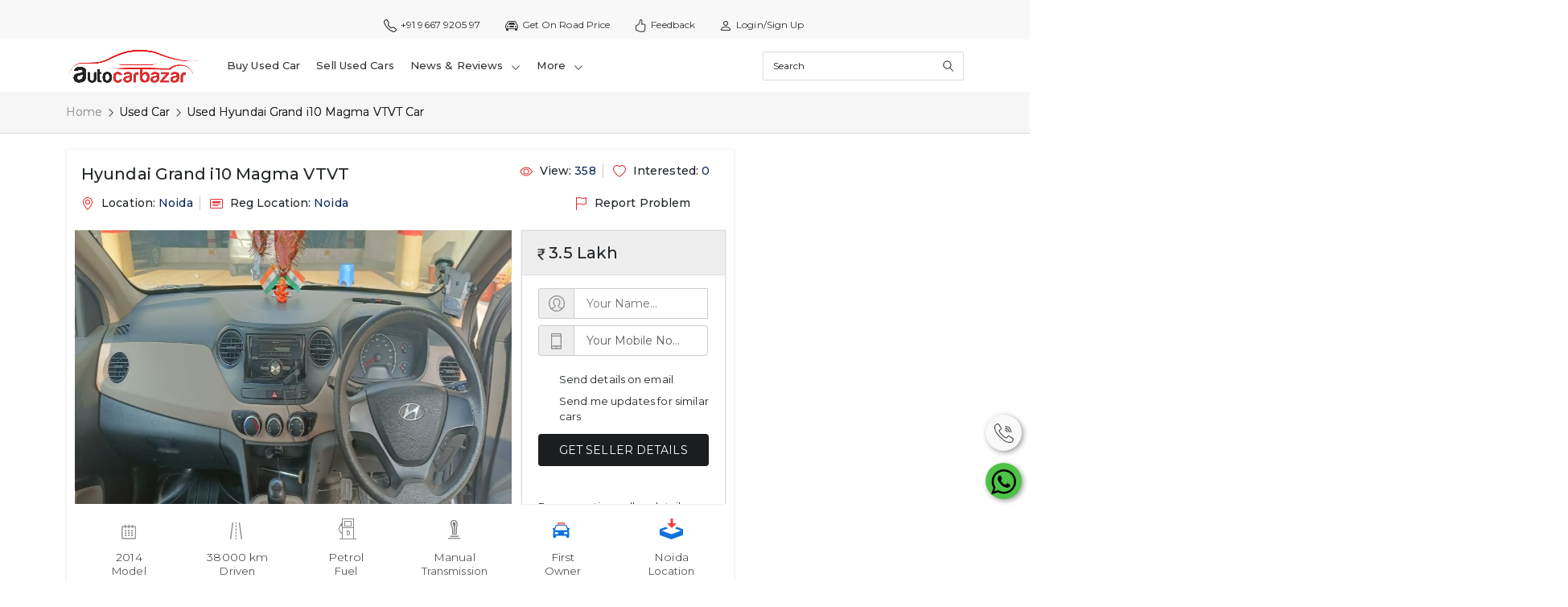

--- FILE ---
content_type: text/html;charset=ISO-8859-1
request_url: http://autocarbazar.com/used-car-details/buy-used-hyundai-grand-i10-magma-vtvt-cars-in-noida-2672.html
body_size: 55309
content:
<!DOCTYPE HTML>







<html lang="en-US">
<head>
<meta charset="UTF-8">
<meta name="viewport" content="width=device-width, initial-scale=1" />
<title>Buy Used 2014 Hyundai Grand i10 Magma VTVT Petrol in Noida</title>
<meta name="description" content="2014 Hyundai Grand i10 Magma VTVT Petrol used car in Noida, 38000 km , First Owner buy from Dealer."/>
<meta name="keywords" content="Used Hyundai Grand i10 Magma VTVT car in Noida, Buy 2014 Model Hyundai Grand i10 Magma VTVT"/>
<meta name="Author" content="AutoCarBazar"/>
<meta name="reply-to" content="enquiry@autocarbazar.com"/>
<meta name="coverage" content="India"/>
<meta name="distribution" content="Global"/>
<meta name="rating" content="General"/>
<meta name="target" content="all"/>
<meta name="HandheldFriendly" content="True"/>
<meta name="language" content="english"/>
<meta name="document-classification" content="GENERAL SERVICES" />
<meta name="document-type" content="Public" />
<meta name="document-rating" content="Safe for Kids" />
<meta name="robots" content="ALL, INDEX, FOLLOW"/>
<meta name="googlebot" content="index, follow"/>
<meta name="Expires" content="never" />
<meta name="geo.region" content="IN" />
<meta name="geo.placename" content="India" />
<meta name="geo.position" content="20.593683, 78.962883"/>
<meta name="ICBM" content="20.593683, 78.962883"/>
<meta name="og:region" content="IN"/>
<meta name="og:country-name" content="INDIA"/>
<meta property="og:image" content="https://www.images.autocarbazar.com/images/logos/autocarbazar-logo.png"/>
<meta property="og:site_name" content="Buy Used 2014 Hyundai Grand i10 Magma VTVT Petrol in Noida"/>
<meta property="og:description" content="2014 Hyundai Grand i10 Magma VTVT Petrol used car in Noida, 38000 km , First Owner buy from Dealer."/>
<meta name="twitter:card" content="summary"/>
<meta name="twitter:desc" content="2014 Hyundai Grand i10 Magma VTVT Petrol used car in Noida, 38000 km , First Owner buy from Dealer."/>
<meta name="twitter:title" content="Buy Used 2014 Hyundai Grand i10 Magma VTVT Petrol in Noida"/>
<meta name="twitter:image:src" content="https://www.images.autocarbazar.com/images/logos/autocarbazar-logo.png"/>
<script type="application/ld+json">
{
"@context": "http://schema.org",
"@type": "LocalBusiness",
"address": {
"@type": "PostalAddress",
"addressLocality": "E 57 Sector 63 Noida",
"addressRegion": "India",
"streetAddress": "E 57, Sector 63, Noida",
"postalCode":"201306"

},
"description": "2014 Hyundai Grand i10 Magma VTVT Petrol used car in Noida, 38000 km , First Owner buy from Dealer.",
"name": "ITSWS Technologies Pvt Ltd",
"telephone":"+919311311012",
"image": "https://www.images.autocarbazar.com/images/logos/autocarbazar-logo.png",
"email" : "enquiry@autocarbazar.com",
"geo": {
"@type":"GeoCoordinates",
"latitude":"20.593683",
"longitude":"78.962883"
},
"openingHours":["Su closed ",
"Mo 9:00 AM 6:00 PM",
"Tu 9:00 AM 6:00 PM ",
"We 9:00 AM 6:00 PM ",
"Th 9:00 AM 6:00 PM",
"Fr 9:00 AM 6:00 PM",
"Sa 9:00 AM 6:00 PM "]
}
{"@context":"http://schema.org",
"@type":"BreadcrumbList",
"itemListElement":[{"@type":"ListItem","position":1,"item":{"@id":"https://www.autocarbazar.com/","name":"Home"}},
{"@type":"ListItem","position":2,"item":{"@id":"https://www.autocarbazar.com/buy-used-cars-in-delhi","name":"Used Car"}},
{"@type":"ListItem","position":3,"item":{"@id":"https://www.autocarbazar.com/used-car-details/buy-used-hyundai-grand-i10-magma-vtvt-cars-in-noida-2672.html","name":"Used Hyundai Grand i10 Magma VTVT Car"}}]}
</script>


<meta name="wot-verification" content="ca2564735eb9bba55ee2"/>
<meta name="yandex-verification" content="f84345cee92f6773" />
<link rel="icon" href="https://www.images.autocarbazar.com/images/logos/autocarbazar-favicon-16x16.ico" type="image/x-icon"/>
<link href='https://www.autocarbazar.com/resources/css/google-api.css' rel='stylesheet' type='text/css'/>
<link href='https://fonts.googleapis.com/css?family=Montserrat:400,300,500,600,700' rel='stylesheet' type='text/css'>
<link href="https://fonts.googleapis.com/css2?family=Roboto:ital,wght@0,100..900;1,100..900&display=swap" rel="stylesheet">

<link rel="stylesheet" type="text/css" href="https://www.autocarbazar.com/resources/css/bootstrap.min.css"/>
<link rel="stylesheet" type="text/css" href="https://www.autocarbazar.com/resources/css/jquery.fancybox.css"/>
<link rel="stylesheet" type="text/css" href="https://www.autocarbazar.com/resources/css/jquery-ui.css"/>
<link rel="stylesheet" type="text/css" href="https://www.autocarbazar.com/resources/css/owl.carousel.css"/>
<link rel="stylesheet" type="text/css" href="https://www.autocarbazar.com/resources/css/theme.css" media="all"/>
<link rel="stylesheet" type="text/css" href="https://www.autocarbazar.com/resources/css/responsive.css" media="all"/>
<link rel="stylesheet" type="text/css" href="https://www.autocarbazar.com/resources/css/custom.css"/>
<!-- Google Tag Manager -->
<script>(function(w,d,s,l,i){w[l]=w[l]||[];w[l].push({'gtm.start':
new Date().getTime(),event:'gtm.js'});var f=d.getElementsByTagName(s)[0],
j=d.createElement(s),dl=l!='dataLayer'?'&l='+l:'';j.async=true;j.src=
'https://www.googletagmanager.com/gtm.js?id='+i+dl;f.parentNode.insertBefore(j,f);
})(window,document,'script','dataLayer','GTM-5MQV2NZ');</script>
<!-- End Google Tag Manager -->
<style>
.formbox {
padding:0;
}
</style>
</head>
<body>
<div class="wrap">




<!-- Google Tag Manager (noscript) -->
<noscript><iframe src="https://www.googletagmanager.com/ns.html?id=GTM-5MQV2NZ"
height="0" width="0" style="display:none;visibility:hidden"></iframe></noscript>
<!-- End Google Tag Manager (noscript) -->
<header id="header">
<div class="header8">
<div class="top-header top-header8">
<div class="container">
<div class="row">
<div class="col-lg-4 col-md-4 col-sm-12 col-12"></div>
<div class="col-lg-8 col-md-8 col-sm-12 col-12">
<div class="top-right">
<ul class="list-inline">
<li>
<a>
<span class="lnr">
<svg xmlns="http://www.w3.org/2000/svg" width="16" height="16" fill="currentColor" class="bi bi-telephone" viewBox="0 0 16 16">
  <path d="M3.654 1.328a.678.678 0 0 0-1.015-.063L1.605 2.3c-.483.484-.661 1.169-.45 1.77a17.6 17.6 0 0 0 4.168 6.608 17.6 17.6 0 0 0 6.608 4.168c.601.211 1.286.033 1.77-.45l1.034-1.034a.678.678 0 0 0-.063-1.015l-2.307-1.794a.68.68 0 0 0-.58-.122l-2.19.547a1.75 1.75 0 0 1-1.657-.459L5.482 8.062a1.75 1.75 0 0 1-.46-1.657l.548-2.19a.68.68 0 0 0-.122-.58zM1.884.511a1.745 1.745 0 0 1 2.612.163L6.29 2.98c.329.423.445.974.315 1.494l-.547 2.19a.68.68 0 0 0 .178.643l2.457 2.457a.68.68 0 0 0 .644.178l2.189-.547a1.75 1.75 0 0 1 1.494.315l2.306 1.794c.829.645.905 1.87.163 2.611l-1.034 1.034c-.74.74-1.846 1.065-2.877.702a18.6 18.6 0 0 1-7.01-4.42 18.6 18.6 0 0 1-4.42-7.009c-.362-1.03-.037-2.137.703-2.877z"/>
</svg>
</span>
+91 9667 9205 97
</a>
</li>
<li class="d-lg-block d-md-block d-sm-none d-none">
<a href="/on-road-price.html" class="wishlist-link">
<span class="lnr">
<svg xmlns="http://www.w3.org/2000/svg" width="16" height="16" fill="currentColor" class="bi bi-car-front" viewBox="0 0 16 16">
  <path d="M4 9a1 1 0 1 1-2 0 1 1 0 0 1 2 0m10 0a1 1 0 1 1-2 0 1 1 0 0 1 2 0M6 8a1 1 0 0 0 0 2h4a1 1 0 1 0 0-2zM4.862 4.276 3.906 6.19a.51.51 0 0 0 .497.731c.91-.073 2.35-.17 3.597-.17s2.688.097 3.597.17a.51.51 0 0 0 .497-.731l-.956-1.913A.5.5 0 0 0 10.691 4H5.309a.5.5 0 0 0-.447.276"/>
  <path d="M2.52 3.515A2.5 2.5 0 0 1 4.82 2h6.362c1 0 1.904.596 2.298 1.515l.792 1.848c.075.175.21.319.38.404.5.25.855.715.965 1.262l.335 1.679q.05.242.049.49v.413c0 .814-.39 1.543-1 1.997V13.5a.5.5 0 0 1-.5.5h-2a.5.5 0 0 1-.5-.5v-1.338c-1.292.048-2.745.088-4 .088s-2.708-.04-4-.088V13.5a.5.5 0 0 1-.5.5h-2a.5.5 0 0 1-.5-.5v-1.892c-.61-.454-1-1.183-1-1.997v-.413a2.5 2.5 0 0 1 .049-.49l.335-1.68c.11-.546.465-1.012.964-1.261a.8.8 0 0 0 .381-.404l.792-1.848ZM4.82 3a1.5 1.5 0 0 0-1.379.91l-.792 1.847a1.8 1.8 0 0 1-.853.904.8.8 0 0 0-.43.564L1.03 8.904a1.5 1.5 0 0 0-.03.294v.413c0 .796.62 1.448 1.408 1.484 1.555.07 3.786.155 5.592.155s4.037-.084 5.592-.155A1.48 1.48 0 0 0 15 9.611v-.413q0-.148-.03-.294l-.335-1.68a.8.8 0 0 0-.43-.563 1.8 1.8 0 0 1-.853-.904l-.792-1.848A1.5 1.5 0 0 0 11.18 3z"/>
</svg>
</span> 
Get On Road Price
</a>
</li> 
<li>
<a href="/feedback.html" class="checkout-link">
<span class="lnr">
<svg xmlns="http://www.w3.org/2000/svg" width="16" height="16" fill="currentColor" class="bi bi-hand-thumbs-up" viewBox="0 0 16 16">
  <path d="M8.864.046C7.908-.193 7.02.53 6.956 1.466c-.072 1.051-.23 2.016-.428 2.59-.125.36-.479 1.013-1.04 1.639-.557.623-1.282 1.178-2.131 1.41C2.685 7.288 2 7.87 2 8.72v4.001c0 .845.682 1.464 1.448 1.545 1.07.114 1.564.415 2.068.723l.048.03c.272.165.578.348.97.484.397.136.861.217 1.466.217h3.5c.937 0 1.599-.477 1.934-1.064a1.86 1.86 0 0 0 .254-.912c0-.152-.023-.312-.077-.464.201-.263.38-.578.488-.901.11-.33.172-.762.004-1.149.069-.13.12-.269.159-.403.077-.27.113-.568.113-.857 0-.288-.036-.585-.113-.856a2 2 0 0 0-.138-.362 1.9 1.9 0 0 0 .234-1.734c-.206-.592-.682-1.1-1.2-1.272-.847-.282-1.803-.276-2.516-.211a10 10 0 0 0-.443.05 9.4 9.4 0 0 0-.062-4.509A1.38 1.38 0 0 0 9.125.111zM11.5 14.721H8c-.51 0-.863-.069-1.14-.164-.281-.097-.506-.228-.776-.393l-.04-.024c-.555-.339-1.198-.731-2.49-.868-.333-.036-.554-.29-.554-.55V8.72c0-.254.226-.543.62-.65 1.095-.3 1.977-.996 2.614-1.708.635-.71 1.064-1.475 1.238-1.978.243-.7.407-1.768.482-2.85.025-.362.36-.594.667-.518l.262.066c.16.04.258.143.288.255a8.34 8.34 0 0 1-.145 4.725.5.5 0 0 0 .595.644l.003-.001.014-.003.058-.014a9 9 0 0 1 1.036-.157c.663-.06 1.457-.054 2.11.164.175.058.45.3.57.65.107.308.087.67-.266 1.022l-.353.353.353.354c.043.043.105.141.154.315.048.167.075.37.075.581 0 .212-.027.414-.075.582-.05.174-.111.272-.154.315l-.353.353.353.354c.047.047.109.177.005.488a2.2 2.2 0 0 1-.505.805l-.353.353.353.354c.006.005.041.05.041.17a.9.9 0 0 1-.121.416c-.165.288-.503.56-1.066.56z"/>
</svg>
</span>
Feedback 
</a>
</li>
<li class="info-user"> 



<a class="account-link" href="/signin.html">
<span class="lnr">
<svg xmlns="http://www.w3.org/2000/svg" width="16" height="16" fill="currentColor" class="bi bi-person" viewBox="0 0 16 16">
  <path d="M8 8a3 3 0 1 0 0-6 3 3 0 0 0 0 6m2-3a2 2 0 1 1-4 0 2 2 0 0 1 4 0m4 8c0 1-1 1-1 1H3s-1 0-1-1 1-4 6-4 6 3 6 4m-1-.004c-.001-.246-.154-.986-.832-1.664C11.516 10.68 10.289 10 8 10s-3.516.68-4.168 1.332c-.678.678-.83 1.418-.832 1.664z"/>
</svg>
</span>
<span>Login/Sign Up</span>
</a>


<ul class="list-unstyled inner-user-info">
<li>
 





</li>
</ul>
</li>
</ul>
</div>
</div>
</div>
</div>
</div>
<!-- End Top Header -->
<div class="header-nav8">
<div class="container">
<div class="row flex_box">
<div class="col-lg-2 col-md-2 col-sm-12 col-12">
<div class="logo8">
<a href="https://www.autocarbazar.com/">
<img src="https://www.images.autocarbazar.com/images/logos/autocarbazar-logo.png" alt="Autocarbazar" />
</a>
</div>
</div>
<div class="col-lg-7 col-md-7 col-sm-12 col-12">
<div class="row">
<div class="main-nav main-nav8">
<ul class="main-menu">
<li class="menu-item-has-childrent">
<a href="/buy-used-cars-in-delhi">Buy Used Car</a>
</li>
<li class="menu-item-has-childrent">
<a href="/sell-used-cars">Sell Used Cars</a>
</li>





<li class="menu-item-has-childrent">
<a style="cursor: pointer" href="/latest-stories.html">News &amp; Reviews
<span class="">
<svg xmlns="http://www.w3.org/2000/svg" width="16" height="16" fill="currentColor" class="bi bi-chevron-down" viewBox="0 0 16 16">
  <path fill-rule="evenodd" d="M1.646 4.646a.5.5 0 0 1 .708 0L8 10.293l5.646-5.647a.5.5 0 0 1 .708.708l-6 6a.5.5 0 0 1-.708 0l-6-6a.5.5 0 0 1 0-.708"/>
</svg>
</span>
</a>
<ul class="sub-menu sub-menu-col-2">
<li>
<a href="/car-news/">
<span class="menuicons icon-sprite icon11"></span>Car News
</a>
</li>
<li>
<a href="/customer-review/">
<span class="menuicons icon-sprite icon13"></span>Customer Reviews
</a>
</li>
<li>
<a href="/blogs/">
<span class="menuicons sprite edit"></span>Blog
</a>
</li>
 

</ul>
</li>
<li class="menu-item-has-childrent">
<a style="cursor: pointer">More
<span class="">
<svg xmlns="http://www.w3.org/2000/svg" width="16" height="16" fill="currentColor" class="bi bi-chevron-down" viewBox="0 0 16 16">
  <path fill-rule="evenodd" d="M1.646 4.646a.5.5 0 0 1 .708 0L8 10.293l5.646-5.647a.5.5 0 0 1 .708.708l-6 6a.5.5 0 0 1-.708 0l-6-6a.5.5 0 0 1 0-.708"/>
</svg>
</span>
</a>
<ul class="sub-menu sub-menu-col-2">
<li>
<a href="/car-loan">
<span class="menuicons icon-sprite icon08"></span>
Loan
</a>
</li>
<li>
<a href="/car-insurance">
<span class="menuicons icon-sprite icon09"></span>
Insurance
</a>
</li>
<!-- 
<li><a href="/road-side-assistance.html"><span class="menuicons sprite icon10"></span>Roadside Assistance</a></li>
<li> <a href="/vehicles-video/"><span class="menuicons icon-sprite icon18"></span>Vehicle Video</a></li>
 -->
</ul>
</li>

</ul>
<div class="mobile-menu">
<a class="show-menu" href="">
<span class="">
<svg xmlns="http://www.w3.org/2000/svg" width="16" height="16" fill="currentColor" class="bi bi-text-indent-right" viewBox="0 0 16 16">
  <path d="M2 3.5a.5.5 0 0 1 .5-.5h11a.5.5 0 0 1 0 1h-11a.5.5 0 0 1-.5-.5m10.646 2.146a.5.5 0 0 1 .708.708L11.707 8l1.647 1.646a.5.5 0 0 1-.708.708l-2-2a.5.5 0 0 1 0-.708zM2 6.5a.5.5 0 0 1 .5-.5h6a.5.5 0 0 1 0 1h-6a.5.5 0 0 1-.5-.5m0 3a.5.5 0 0 1 .5-.5h6a.5.5 0 0 1 0 1h-6a.5.5 0 0 1-.5-.5m0 3a.5.5 0 0 1 .5-.5h11a.5.5 0 0 1 0 1h-11a.5.5 0 0 1-.5-.5"/>
</svg>
</span>
</a> 
<a class="hide-menu" href="">
<span class="">
<svg xmlns="http://www.w3.org/2000/svg" width="16" height="16" fill="currentColor" class="bi bi-text-indent-left" viewBox="0 0 16 16">
  <path d="M2 3.5a.5.5 0 0 1 .5-.5h11a.5.5 0 0 1 0 1h-11a.5.5 0 0 1-.5-.5m.646 2.146a.5.5 0 0 1 .708 0l2 2a.5.5 0 0 1 0 .708l-2 2a.5.5 0 0 1-.708-.708L4.293 8 2.646 6.354a.5.5 0 0 1 0-.708M7 6.5a.5.5 0 0 1 .5-.5h6a.5.5 0 0 1 0 1h-6a.5.5 0 0 1-.5-.5m0 3a.5.5 0 0 1 .5-.5h6a.5.5 0 0 1 0 1h-6a.5.5 0 0 1-.5-.5m-5 3a.5.5 0 0 1 .5-.5h11a.5.5 0 0 1 0 1h-11a.5.5 0 0 1-.5-.5"/>
</svg>
</span>
</a>
</div>
</div>
</div>
</div>
<div class="col-lg-3 col-md-3 col-sm-12 col-12">
<div class="search-cart-total">
<div class="search-form8">
<form method="POST" action="/searchResult/">
<input type="text" name="search" id="search" onblur="if (this.value=='') this.value = this.defaultValue"
onfocus="if (this.value==this.defaultValue) this.value = ''" value="Search" /> <input type="submit" value="" />
</form>
</div>
</div>
</div>
</div>
</div>
</div>
</div>
</header>
<script type="text/javascript" src="https://www.autocarbazar.com/resources/javascript/autocarbazar/new_car.js"></script>
<!-- End Header -->
<!-- End Header -->
<div id="content">
<div class="category-slider owl-default">
<div class="container">
<div class="bread-crumb">
<a href="https://www.autocarbazar.com/">Home</a>
<span class="lnr-right">
<svg xmlns="http://www.w3.org/2000/svg" width="16" height="16" fill="currentColor" class="bi bi-chevron-right" viewBox="0 0 16 16">
<path fill-rule="evenodd" d="M4.646 1.646a.5.5 0 0 1 .708 0l6 6a.5.5 0 0 1 0 .708l-6 6a.5.5 0 0 1-.708-.708L10.293 8 4.646 2.354a.5.5 0 0 1 0-.708"/>
</svg>
</span>
<span class="link" onClick="javascript:usedCar.listDefaultUsedCar('city','delhi')">Used Car</span>
<span class="lnr-right">
<svg xmlns="http://www.w3.org/2000/svg" width="16" height="16" fill="currentColor" class="bi bi-chevron-right" viewBox="0 0 16 16">
<path fill-rule="evenodd" d="M4.646 1.646a.5.5 0 0 1 .708 0l6 6a.5.5 0 0 1 0 .708l-6 6a.5.5 0 0 1-.708-.708L10.293 8 4.646 2.354a.5.5 0 0 1 0-.708"/>
</svg>
</span>
<span>Used Hyundai Grand i10 Magma VTVT Car</span>
</div>
</div>
</div>
<!-- End Category Slider -->
<div class="main-content">
<div class="container">
<div class="row">
<div class="col-lg-9 col-md-9 col-sm-12 col-12">
<div class="box-pad content-product-detail has-sidebar formbox used-car-details-main-cus">
<div class="info-product-detail">
<div class="row">
<div class="col-lg-8 col-md-8 col-sm-12 col-12 pad-right0">
<h1 class="title-product-detail">Hyundai Grand i10 Magma VTVT</h1>
</div>
<div class="col-lg-4 col-md-4 col-sm-12 col-12">
<p class="text-right margin-top7">
<span class="view-pro-info">
<svg xmlns="http://www.w3.org/2000/svg" width="16" height="16" fill="currentColor" class="bi bi-eye" viewBox="0 0 16 16">
  <path d="M16 8s-3-5.5-8-5.5S0 8 0 8s3 5.5 8 5.5S16 8 16 8M1.173 8a13 13 0 0 1 1.66-2.043C4.12 4.668 5.88 3.5 8 3.5s3.879 1.168 5.168 2.457A13 13 0 0 1 14.828 8q-.086.13-.195.288c-.335.48-.83 1.12-1.465 1.755C11.879 11.332 10.119 12.5 8 12.5s-3.879-1.168-5.168-2.457A13 13 0 0 1 1.172 8z"/>
  <path d="M8 5.5a2.5 2.5 0 1 0 0 5 2.5 2.5 0 0 0 0-5M4.5 8a3.5 3.5 0 1 1 7 0 3.5 3.5 0 0 1-7 0"/>
</svg>
View:&nbsp;<span>358</span></span>
<span class="view-pro-info">
<svg xmlns="http://www.w3.org/2000/svg" width="16" height="16" fill="currentColor" class="bi bi-heart" viewBox="0 0 16 16">
  <path d="m8 2.748-.717-.737C5.6.281 2.514.878 1.4 3.053c-.523 1.023-.641 2.5.314 4.385.92 1.815 2.834 3.989 6.286 6.357 3.452-2.368 5.365-4.542 6.286-6.357.955-1.886.838-3.362.314-4.385C13.486.878 10.4.28 8.717 2.01zM8 15C-7.333 4.868 3.279-3.04 7.824 1.143q.09.083.176.171a3 3 0 0 1 .176-.17C12.72-3.042 23.333 4.867 8 15"/>
</svg>
Interested:&nbsp;<span>0</span></span>
</p>
</div>
</div>
<div class="row">
<div class="col-lg-9 col-md-9 col-sm-12 col-12 pad-right0">
<p class="pro-desc">
<span class="view-pro-info">
<svg xmlns="http://www.w3.org/2000/svg" width="16" height="16" fill="currentColor" class="bi bi-geo-alt" viewBox="0 0 16 16">
  <path d="M12.166 8.94c-.524 1.062-1.234 2.12-1.96 3.07A32 32 0 0 1 8 14.58a32 32 0 0 1-2.206-2.57c-.726-.95-1.436-2.008-1.96-3.07C3.304 7.867 3 6.862 3 6a5 5 0 0 1 10 0c0 .862-.305 1.867-.834 2.94M8 16s6-5.686 6-10A6 6 0 0 0 2 6c0 4.314 6 10 6 10"/>
  <path d="M8 8a2 2 0 1 1 0-4 2 2 0 0 1 0 4m0 1a3 3 0 1 0 0-6 3 3 0 0 0 0 6"/>
</svg>
Location:&nbsp;<span>Noida</span></span>
<span class="view-pro-info">
<svg xmlns="http://www.w3.org/2000/svg" width="16" height="16" fill="currentColor" class="bi bi-card-heading" viewBox="0 0 16 16">
  <path d="M14.5 3a.5.5 0 0 1 .5.5v9a.5.5 0 0 1-.5.5h-13a.5.5 0 0 1-.5-.5v-9a.5.5 0 0 1 .5-.5zm-13-1A1.5 1.5 0 0 0 0 3.5v9A1.5 1.5 0 0 0 1.5 14h13a1.5 1.5 0 0 0 1.5-1.5v-9A1.5 1.5 0 0 0 14.5 2z"/>
  <path d="M3 8.5a.5.5 0 0 1 .5-.5h9a.5.5 0 0 1 0 1h-9a.5.5 0 0 1-.5-.5m0 2a.5.5 0 0 1 .5-.5h6a.5.5 0 0 1 0 1h-6a.5.5 0 0 1-.5-.5m0-5a.5.5 0 0 1 .5-.5h9a.5.5 0 0 1 .5.5v1a.5.5 0 0 1-.5.5h-9a.5.5 0 0 1-.5-.5z"/>
</svg>
Reg Location:&nbsp;<span>Noida</span></span>
</p>
</div>
<div class="col-lg-3 col-md-3 col-sm-12 col-12">
<p class="pro-desc text-right">
<a style="cursor:pointer;">
<span class="view-pro-info">
<svg xmlns="http://www.w3.org/2000/svg" width="16" height="16" fill="currentColor" class="bi bi-flag" viewBox="0 0 16 16">
  <path d="M14.778.085A.5.5 0 0 1 15 .5V8a.5.5 0 0 1-.314.464L14.5 8l.186.464-.003.001-.006.003-.023.009a12 12 0 0 1-.397.15c-.264.095-.631.223-1.047.35-.816.252-1.879.523-2.71.523-.847 0-1.548-.28-2.158-.525l-.028-.01C7.68 8.71 7.14 8.5 6.5 8.5c-.7 0-1.638.23-2.437.477A20 20 0 0 0 3 9.342V15.5a.5.5 0 0 1-1 0V.5a.5.5 0 0 1 1 0v.282c.226-.079.496-.17.79-.26C4.606.272 5.67 0 6.5 0c.84 0 1.524.277 2.121.519l.043.018C9.286.788 9.828 1 10.5 1c.7 0 1.638-.23 2.437-.477a20 20 0 0 0 1.349-.476l.019-.007.004-.002h.001M14 1.221c-.22.078-.48.167-.766.255-.81.252-1.872.523-2.734.523-.886 0-1.592-.286-2.203-.534l-.008-.003C7.662 1.21 7.139 1 6.5 1c-.669 0-1.606.229-2.415.478A21 21 0 0 0 3 1.845v6.433c.22-.078.48-.167.766-.255C4.576 7.77 5.638 7.5 6.5 7.5c.847 0 1.548.28 2.158.525l.028.01C9.32 8.29 9.86 8.5 10.5 8.5c.668 0 1.606-.229 2.415-.478A21 21 0 0 0 14 7.655V1.222z"/>
</svg>
Report Problem</span></a>
</p>
</div>
</div>
</div>
<div class="row">
<div class="col-lg-8 col-md-8 col-sm-12 col-12 pad-right0">
<div class="product-gallery">
<div class="clearfix">
<ul class="bxslider">

<li><img src="https://images.autocarbazar.com/usedcarimg/large/1510_2672_1.jpg" alt="Hyundai Grand i10 Magma VTVT" /></li>

<li><img src="https://images.autocarbazar.com/usedcarimg/large/1510_2672_1.jpg" alt="Hyundai Grand i10 Magma VTVT" /></li>

</ul>
</div>
</div>
<!-- End Product Gallery -->
</div>
<div class="col-lg-4 col-md-4 col-sm-12 col-12">
<div class="info-product-detail formbox detail-boxht">
<div class="info-price">
<h2 class="title-product-detail">
<svg xmlns="http://www.w3.org/2000/svg" width="18" height="18" fill="currentColor" class="bi bi-currency-rupee" viewBox="0 0 16 16">
  <path d="M4 3.06h2.726c1.22 0 2.12.575 2.325 1.724H4v1.051h5.051C8.855 7.001 8 7.558 6.788 7.558H4v1.317L8.437 14h2.11L6.095 8.884h.855c2.316-.018 3.465-1.476 3.688-3.049H12V4.784h-1.345c-.08-.778-.357-1.335-.793-1.732H12V2H4z"></path>
</svg>3.5 Lakh</h2>
</div>
<form class="comment-form">
<div class="wrap-attr-product" id="detail-form">
<input id="make_2672"
value="Hyundai" type="hidden" />
<input id="usedCarId"
value="2672" type="hidden" />
<input
id="model_2672"
value="Grand i10" type="hidden" />
<input
id="version_2672"
value="Magma VTVT" type="hidden" />
<input
id="seller_2672"
value="2672" type="hidden" />
<div class="input-group" style="padding: 1% 0px 3%;">
<span class="input-group-addon">
<i class="form-icon sprite full-name"></i>
</span>
<input id="name_2672" value=""
type="text" placeholder="Your Name..." />
</div>
<div class="input-group" style="padding: 1% 0px 3%;">
<span class="input-group-addon"><i class="form-icon sprite mobile-number"></i></span>
<input id="mobile_2672" type="text"
placeholder="Your Mobile No..." class="form-control"
onkeydown='return (event.which >= 48 && event.which <= 57) || (event.which >= 96 && event.which <= 105) || event.which == 37 || event.which == 39
|| event.which == 8 || event.which == 46'
maxLength="10" />
</div>
<div class="input-group detail-email" id="showmaildiv" style="padding: 1% 0px  3%;">
<span class="input-group-addon"><i class="form-icon sprite email-id"></i></span>
<input id="email" type="text" placeholder="Your Email..." class="form-control" />
</div>
<div class="input-group send-detail update-email" id="send-detail">
<div class="icon-box1 uncheckedbox"></div>
<input name="email" type="checkbox"/>
<span>Send details on email</span>
</div>
<div class="input-group update-email" id="update-email">
<div class="icon-box uncheckedbox"></div>
<input id="Send-email" type="checkbox"/>
<span>Send me updates for similar cars</span>
</div>
<div class="input-group"
style="padding: 4% 0px 0; width: 100%;">
<span class="btn-link-default add-to-cart link" id="gets-detail"
onclick="javascript:usedCar.getDetailOnDetailPage(2672,'used car')">GET SELLER DETAILS NOW</span>
</div>
<div class="wrap-cart-qty">By requesting seller details you agree to our
<a href="/terms-and-conditions.html" target="_blank">Terms &amp; Conditions</a></div>
</div>
<div class="wrap-attr-product product-list" id="mobile-verify" style="display:none;">
<h3 class="title-product text-center">Verify your mobile number</h3>
<div class="form-group otp-req" id="edit-no">
<div class="required">
<input  readonly class="form-control" type="text" maxlength="10" name="mobile1" id="mobile" onkeydown='return (event.which >= 48 && event.which <= 57) || event.which == 8 || event.which == 46'>
</div>
<span class="btn-edit link" id="no-edit" style="font-size:13px;">Edit</span>
</div>
<div class="form-group"  id="update-no" style="display:none;">
<div class="required nav-tabs-border">
<input maxlength="10" class="form-control" type="text" id="popupmobile" name="mobile1" onkeydown='return (event.which >= 48 && event.which <= 57) || event.which == 8 || event.which == 46'>
</div>
<span class="btn-edit link" id="no-done">Done</span>
</div>
<div> 
<h3 class="otp-txt text-center">Please enter the OTP</h3>
<div class="form-group">
<div class="otp-req required">
<input maxlength="4" class="form-control" id="enteredOTP" type="password" name="otp" value="" onkeydown='return (event.which >= 48 && event.which <= 57) || event.which == 8 || event.which == 46'>
<!-- <div class="otp1-line"></div>
<div class="otp2-line"></div>
<div class="otp3-line"></div>
<div class="otp4-line"></div> -->
</div>
</div>
<input  id="vehicleUserId" type="hidden"/>
<div class="form-group text-center">
<button class="btn-link-default" type="button" id="verify-btn" onclick="javascript:usedCar.validateOTPDetailPage('used car')">Verify</button>
<div class="wrap-cart-qty">
<a class="link" onclick="javascript:usedCar.resendOTP('popupmobile')">Resend OTP</a>
</div>
</div>
</div>
</div>
<div class="wrap-attr-product product-list" id="seller-detail" style="display:none;">
<h2>Thanks for your Trust</h2>
<p class="desc">Thanks for your Trust. Vehicle details have been sent to your mobile/email. Our Executive will call you shortly from +91 9667 9205 97, AutoCarBazar Team.</p>             
</div>
<input type="hidden" id="userId" name="userId" />
</form>
</div>
</div>
</div>
<div class="language-list text-center">
<ul class="clearfix">
<li>
<div class="icondv"><span class="icon icon1"></span></div>
<h3>2014</h3>
<p>Model</p>
</li>
<li>
<div class="icondv"><span class="icon icon2"></span></div>
<h3>38000 km</h3>
<p>Driven</p>
</li>
<li>
<div class="icondv"><span class="icon icon3"></span></div>
<h3>Petrol</h3>
<p>Fuel</p>
</li>
<li style="display:none">
<div class="icondv" style="display:none"><span class="icon icon4"></span></div>
<h3>Dealer</h3>
<p>Seller</p>
</li>
<li>
<div class="icondv"><span class="icon icon5"></span></div>
<h3>Manual</h3>
<p>Transmission</p>
</li>
<li>
<div class="icondv"><span class="icon icon6"></span></div>
<h3>First</h3>
<p>Owner</p>
</li>
<li>
<div class="icondv"><span class="icon icon7"></span></div>
<h3>Noida</h3>
<p>Location</p>
</li>
</ul>
</div>
</div>
</div>
<div class="col-lg-3 col-md-3 col-sm-5 col-12 pad0">
<div class="sidebar sidebar-right sidebar-product">
<script async src="//pagead2.googlesyndication.com/pagead/js/adsbygoogle.js"></script>
<!-- Large Skyscraper -->
<ins class="adsbygoogle"
style="display:inline-block;width:300px;height:600px"
data-ad-client="ca-pub-1488939291842922"
data-ad-slot="2035302692"></ins>
<script>
(adsbygoogle = window.adsbygoogle || []).push({});
</script>
</div>
<!-- End Sidebar -->
</div>
</div>
</div>

<div class="faq_box form-group faq-main-sec-cus">
<div class="container">
<div class="box-intro">
<h2>
<span class="title">Checks & Guarantees</span>
</h2>
<span class="desc-title">We provide a range of benefits when you trade from Autocarbazar and you can do so with peace of mind.</span>
</div>
<div class="panel-group accordion about-content" id="accordion">
<div class="row">
<div class="col-lg-8 col-md-10 col-sm-12 col-12 offset-lg-2 offset-md-1">
<div class="accordion" id="accordionExample"> 
  <div class="accordion-item">
    <h2 class="accordion-header">
      <button class="accordion-button collapsed" type="button" data-bs-toggle="collapse" data-bs-target="#collapseTwo" aria-expanded="false" aria-controls="collapseTwo">
        Make your money
      </button>
    </h2>
    <div id="collapseTwo" class="accordion-collapse collapse" data-bs-parent="#accordionExample">
      <div class="accordion-body">
      <p>We will sell your car for you and give you 5%-10% extra value for your car.  Get 100% of the True Trade Value.</p>
      <p><a class="link_text" href="https://www.autocarbazar.com/terms-and-conditions.html">Terms and conditions</a> apply.</p>
      </div>
    </div>
  </div>
  <div class="accordion-item">
    <h2 class="accordion-header">
      <button class="accordion-button collapsed" type="button" data-bs-toggle="collapse" data-bs-target="#collapseThree" aria-expanded="false" aria-controls="collapseThree">
        Vehicle History Check
      </button>
    </h2>
    <div id="collapseThree" class="accordion-collapse collapse" data-bs-parent="#accordionExample">
      <div class="accordion-body">
       <p>Vehicle check is a comprehensive independent report, providing with the detailed information about the history of the vehicle to provide you the complete peace of mind, as you are buying a brand new car.</p>
      </div>
    </div>
  </div>
  <div class="accordion-item">
    <h2 class="accordion-header">
      <button class="accordion-button collapsed" type="button" data-bs-toggle="collapse" data-bs-target="#collapseFour" aria-expanded="false" aria-controls="collapseFour">
        You can rest easy
      </button>
    </h2>
    <div id="collapseFour" class="accordion-collapse collapse" data-bs-parent="#accordionExample">
      <div class="accordion-body">
       <p>To ensure added peace-of-mind during the early stages of driving your vehicle, we offer you with the first 3 months guarantee or having a free insurance of your car. If you experience an unforeseen issue during this time then we'll fix it for you free of charge.</p>
      </div>
    </div>
  </div>
  <div class="accordion-item">
    <h2 class="accordion-header">
      <button class="accordion-button collapsed" type="button" data-bs-toggle="collapse" data-bs-target="#collapseFive" aria-expanded="false" aria-controls="collapseFive">
        114-point vehicle check
      </button>
    </h2>
    <div id="collapseFive" class="accordion-collapse collapse" data-bs-parent="#accordionExample">
      <div class="accordion-body">
      <p>All of our vehicles undergo a comprehensive 114-point inspection. This inspection process ensures that each vehicle meets our high preparation standards and is your guarantee that your vehicle is in tip-top condition. Every aspect of your vehicle is inspected, including:</p>
      <div class="row">
<div class="col-md-6 col-sm-6 col-12">
<ul class="panel_list clearfix">
<li>
<svg xmlns="http://www.w3.org/2000/svg" width="16" height="16" fill="currentColor" class="bi bi-check-circle" viewBox="0 0 16 16">
  <path d="M8 15A7 7 0 1 1 8 1a7 7 0 0 1 0 14m0 1A8 8 0 1 0 8 0a8 8 0 0 0 0 16"/>
  <path d="m10.97 4.97-.02.022-3.473 4.425-2.093-2.094a.75.75 0 0 0-1.06 1.06L6.97 11.03a.75.75 0 0 0 1.079-.02l3.992-4.99a.75.75 0 0 0-1.071-1.05"/>
</svg>
Vehicle Exterior Bodywork</li>
<li>
<svg xmlns="http://www.w3.org/2000/svg" width="16" height="16" fill="currentColor" class="bi bi-check-circle" viewBox="0 0 16 16">
  <path d="M8 15A7 7 0 1 1 8 1a7 7 0 0 1 0 14m0 1A8 8 0 1 0 8 0a8 8 0 0 0 0 16"/>
  <path d="m10.97 4.97-.02.022-3.473 4.425-2.093-2.094a.75.75 0 0 0-1.06 1.06L6.97 11.03a.75.75 0 0 0 1.079-.02l3.992-4.99a.75.75 0 0 0-1.071-1.05"/>
</svg>
Vehicle Interior Condition</li>
<li>
<svg xmlns="http://www.w3.org/2000/svg" width="16" height="16" fill="currentColor" class="bi bi-check-circle" viewBox="0 0 16 16">
  <path d="M8 15A7 7 0 1 1 8 1a7 7 0 0 1 0 14m0 1A8 8 0 1 0 8 0a8 8 0 0 0 0 16"/>
  <path d="m10.97 4.97-.02.022-3.473 4.425-2.093-2.094a.75.75 0 0 0-1.06 1.06L6.97 11.03a.75.75 0 0 0 1.079-.02l3.992-4.99a.75.75 0 0 0-1.071-1.05"/>
</svg>
Brake Discs, Pads, Shoes & Drums</li>
<li>
<svg xmlns="http://www.w3.org/2000/svg" width="16" height="16" fill="currentColor" class="bi bi-check-circle" viewBox="0 0 16 16">
  <path d="M8 15A7 7 0 1 1 8 1a7 7 0 0 1 0 14m0 1A8 8 0 1 0 8 0a8 8 0 0 0 0 16"/>
  <path d="m10.97 4.97-.02.022-3.473 4.425-2.093-2.094a.75.75 0 0 0-1.06 1.06L6.97 11.03a.75.75 0 0 0 1.079-.02l3.992-4.99a.75.75 0 0 0-1.071-1.05"/>
</svg>
Oil Leaks</li>
<li>
<svg xmlns="http://www.w3.org/2000/svg" width="16" height="16" fill="currentColor" class="bi bi-check-circle" viewBox="0 0 16 16">
  <path d="M8 15A7 7 0 1 1 8 1a7 7 0 0 1 0 14m0 1A8 8 0 1 0 8 0a8 8 0 0 0 0 16"/>
  <path d="m10.97 4.97-.02.022-3.473 4.425-2.093-2.094a.75.75 0 0 0-1.06 1.06L6.97 11.03a.75.75 0 0 0 1.079-.02l3.992-4.99a.75.75 0 0 0-1.071-1.05"/>
</svg>
Gearbox Operation</li>
<li>
<svg xmlns="http://www.w3.org/2000/svg" width="16" height="16" fill="currentColor" class="bi bi-check-circle" viewBox="0 0 16 16">
  <path d="M8 15A7 7 0 1 1 8 1a7 7 0 0 1 0 14m0 1A8 8 0 1 0 8 0a8 8 0 0 0 0 16"/>
  <path d="m10.97 4.97-.02.022-3.473 4.425-2.093-2.094a.75.75 0 0 0-1.06 1.06L6.97 11.03a.75.75 0 0 0 1.079-.02l3.992-4.99a.75.75 0 0 0-1.071-1.05"/>
</svg>
Steering</li>
<li>
<svg xmlns="http://www.w3.org/2000/svg" width="16" height="16" fill="currentColor" class="bi bi-check-circle" viewBox="0 0 16 16">
  <path d="M8 15A7 7 0 1 1 8 1a7 7 0 0 1 0 14m0 1A8 8 0 1 0 8 0a8 8 0 0 0 0 16"/>
  <path d="m10.97 4.97-.02.022-3.473 4.425-2.093-2.094a.75.75 0 0 0-1.06 1.06L6.97 11.03a.75.75 0 0 0 1.079-.02l3.992-4.99a.75.75 0 0 0-1.071-1.05"/>
</svg>
Suspension</li>
</ul>
</div>
<div class="col-lg-6 col-md-6 col-sm-6 col-12">
<ul class="panel_list clearfix">
<li>
<svg xmlns="http://www.w3.org/2000/svg" width="16" height="16" fill="currentColor" class="bi bi-check-circle" viewBox="0 0 16 16">
  <path d="M8 15A7 7 0 1 1 8 1a7 7 0 0 1 0 14m0 1A8 8 0 1 0 8 0a8 8 0 0 0 0 16"/>
  <path d="m10.97 4.97-.02.022-3.473 4.425-2.093-2.094a.75.75 0 0 0-1.06 1.06L6.97 11.03a.75.75 0 0 0 1.079-.02l3.992-4.99a.75.75 0 0 0-1.071-1.05"/>
</svg>
Engine Performance</li>
<li>
<svg xmlns="http://www.w3.org/2000/svg" width="16" height="16" fill="currentColor" class="bi bi-check-circle" viewBox="0 0 16 16">
  <path d="M8 15A7 7 0 1 1 8 1a7 7 0 0 1 0 14m0 1A8 8 0 1 0 8 0a8 8 0 0 0 0 16"/>
  <path d="m10.97 4.97-.02.022-3.473 4.425-2.093-2.094a.75.75 0 0 0-1.06 1.06L6.97 11.03a.75.75 0 0 0 1.079-.02l3.992-4.99a.75.75 0 0 0-1.071-1.05"/>
</svg>
Exhaust Condition</li>
<li>
<svg xmlns="http://www.w3.org/2000/svg" width="16" height="16" fill="currentColor" class="bi bi-check-circle" viewBox="0 0 16 16">
  <path d="M8 15A7 7 0 1 1 8 1a7 7 0 0 1 0 14m0 1A8 8 0 1 0 8 0a8 8 0 0 0 0 16"/>
  <path d="m10.97 4.97-.02.022-3.473 4.425-2.093-2.094a.75.75 0 0 0-1.06 1.06L6.97 11.03a.75.75 0 0 0 1.079-.02l3.992-4.99a.75.75 0 0 0-1.071-1.05"/>
</svg>
Wheel Balance/Tracking</li>
<li>
<svg xmlns="http://www.w3.org/2000/svg" width="16" height="16" fill="currentColor" class="bi bi-check-circle" viewBox="0 0 16 16">
  <path d="M8 15A7 7 0 1 1 8 1a7 7 0 0 1 0 14m0 1A8 8 0 1 0 8 0a8 8 0 0 0 0 16"/>
  <path d="m10.97 4.97-.02.022-3.473 4.425-2.093-2.094a.75.75 0 0 0-1.06 1.06L6.97 11.03a.75.75 0 0 0 1.079-.02l3.992-4.99a.75.75 0 0 0-1.071-1.05"/>
</svg>
Tyre Depths & Pressures</li>
<li>
<svg xmlns="http://www.w3.org/2000/svg" width="16" height="16" fill="currentColor" class="bi bi-check-circle" viewBox="0 0 16 16">
  <path d="M8 15A7 7 0 1 1 8 1a7 7 0 0 1 0 14m0 1A8 8 0 1 0 8 0a8 8 0 0 0 0 16"/>
  <path d="m10.97 4.97-.02.022-3.473 4.425-2.093-2.094a.75.75 0 0 0-1.06 1.06L6.97 11.03a.75.75 0 0 0 1.079-.02l3.992-4.99a.75.75 0 0 0-1.071-1.05"/>
</svg>
Electrical Systems</li>
<li>
<svg xmlns="http://www.w3.org/2000/svg" width="16" height="16" fill="currentColor" class="bi bi-check-circle" viewBox="0 0 16 16">
  <path d="M8 15A7 7 0 1 1 8 1a7 7 0 0 1 0 14m0 1A8 8 0 1 0 8 0a8 8 0 0 0 0 16"/>
  <path d="m10.97 4.97-.02.022-3.473 4.425-2.093-2.094a.75.75 0 0 0-1.06 1.06L6.97 11.03a.75.75 0 0 0 1.079-.02l3.992-4.99a.75.75 0 0 0-1.071-1.05"/>
</svg>
Road Test</li>
<li>
<svg xmlns="http://www.w3.org/2000/svg" width="16" height="16" fill="currentColor" class="bi bi-check-circle" viewBox="0 0 16 16">
  <path d="M8 15A7 7 0 1 1 8 1a7 7 0 0 1 0 14m0 1A8 8 0 1 0 8 0a8 8 0 0 0 0 16"/>
  <path d="m10.97 4.97-.02.022-3.473 4.425-2.093-2.094a.75.75 0 0 0-1.06 1.06L6.97 11.03a.75.75 0 0 0 1.079-.02l3.992-4.99a.75.75 0 0 0-1.071-1.05"/>
</svg>
Many more</li>
</ul>
</div>
</div>
      </div>
    </div>
  </div>
</div> 

</div> 
</div>

</div>
</div>
</div>

<div class="car_finance latest-news-slider8 pad_box3 form-group" style="display:none;">
<div class="container">
<div class="box-intro">
<h2>
<span class="title">Car finance</span>
</h2>
</div>
<div class="car_finance_box">
<p>A great option if want more car for your money - the cost of the vehicle you are buying is spread over an agreed length of time at a fixed interest rate with a fixed monthly payment and the future value of your vehicle will be guaranteed. At the end of the term, you will have three options.</p>
<div class="row">
<div class="col-lg-8 col-md-8 col-sm-12 col-12">
<div class="clearfix item-product">
<div class="item-product-thumb"><span class="product-thumb-link"><img src="https://www.autocarbazar.com/resources/images/car_finance_img.png" alt="" /></span></div>
<div class="item-product-info">
<h3 class="title-product">Your final options:</h3>
<ol>
<li>Hand back the vehicle with no further payments.</li>
<li>Part Exchange for a new one and start the process again.</li>
<li>Settle the outstanding balance and keep the vehicle.</li>
</ol>
</div>
</div>
</div>
<div class="col-lg-4 col-md-4 col-sm-12 col-12">
<div class="clearfix">
<form method="post">
<div class="wrap-attr-product">
<div class="title-product-detail clearfix">PCP Quote</div>
<div class="row">
<div class="col-lg-12 col-md-12 col-sm-12 col-12 input-group">
<span class="input-group-addon"><i class="form-icon sprite full-name"></i></span>
<input path="name" id="name" type="text" placeholder="Your Name" class="form-control"/>
</div>
<div class="col-lg-12 col-md-12 col-sm-12 col-12 input-group">
<span class="input-group-addon"><i class="form-icon sprite mobile-number"></i></span>
<input path="mobNo" id="mobNo" type="text" placeholder="Your Mobile No." onkeydown='return (event.which >= 48 && event.which <= 57) || (event.which >= 96 && event.which <= 105) || event.which == 37 || event.which == 39
|| event.which == 8 || event.which == 46' maxLength="10" class="form-control"/>
</div>
<div class="col-lg-12 col-md-12 col-sm-12 col-12 input-group">
<span class="input-group-addon"><i class="form-icon sprite email-id"></i></span>
<input path="email" id="email" type="text" placeholder="Your Email ID" class="form-control"/>
</div>
<div class="col-lg-12 col-md-12 col-sm-12 col-12 input-group">
<span class="input-group-addon"><i class="form-icon sprite location"></i></span>
<input path="city" id="city" placeholder="City" class="form-control"/>
</div>
</div>
<div class="row">
<div class="col-lg-12 col-md-12 col-sm-12 col-12">
<div class="advert text-center mb10">
<button id="loanEnqSubmit" class="btn-link-default add-to-cart">Submit</button>
</div>
</div>
</div>
</div>
</form>
</div>
</div>
</div>
<div class="finance_deal text-center">
<h3>Get a great finance deal</h3>
<h5>Instant decision today!</h5>
<div class="clearfix">
<a class="btn-link-default link" href="">Start your free check<span>
<svg xmlns="http://www.w3.org/2000/svg" width="16" height="16" fill="currentColor" class="bi bi-chevron-right" viewBox="0 0 16 16">
  <path fill-rule="evenodd" d="M4.646 1.646a.5.5 0 0 1 .708 0l6 6a.5.5 0 0 1 0 .708l-6 6a.5.5 0 0 1-.708-.708L10.293 8 4.646 2.354a.5.5 0 0 1 0-.708"/>
</svg>
</span></a>
</div>
<p>By starting an application, a 'soft search' against your credit file will be performed, however, this won't be visible to lenders and won't affect their decision.</p>
<p>By starting an application you agree that Autocarbazar may/will pass your details on to a third party lender or broker, and they may wish to contact you by phone, post, SMS, or other electronic means.</p>
<p>Autocarbazar is authorised and regulated by the Financial Conduct Authority. Autocarbazar is a credit broker, not a lender. We will introduce you to carefully selected lenders and may receive a commission for the introduction.</p>
<p>Representative finance examples are for illustrative purposes only. Finance is subject to status. Terms and conditions apply.</p>
</div>
</div>
</div>
</div>

<div class="form-group">
<div class="container">
<div class="box-intro">
<h2>
<span class="title">Part Exchange</span>
</h2>
</div>
<div class="clearfix part_exchange 
form-group">
<div class="item-product clearfix">
<div class="row">
<div class="col-lg-3 col-md-3 col-sm-12 col-12">
<div class="item-product-thumb">
<span class="product-thumb-link">
<img class="img-responsive" src="https://www.autocarbazar.com/resources/images/sell_car_valuation.jpg" alt="">
</span>
</div>
</div>
<div class="col-lg-9 col-md-9 col-sm-12 col-12">
<div class="item-product-info">
<h2>We guarantee to beat any car valuation site.</h2>
<h2>We cut out the middle man to give you the best possible price.</h2>
<div class="clearfix">
<h3 class="title-product">Get a guaranteed valuation now</h3>
</div>															
<div class="wrap-cart-qty">
<form class="" method="post">
<div class="row">
<div class="col-lg-3 col-md-3 col-sm-12 col-12">
<div class="input-group">
<span class="input-group-addon">
<svg xmlns="http://www.w3.org/2000/svg" width="16" height="16" fill="currentColor" class="bi bi-pencil-square form-icon fa" viewBox="0 0 16 16">
  <path d="M15.502 1.94a.5.5 0 0 1 0 .706L14.459 3.69l-2-2L13.502.646a.5.5 0 0 1 .707 0l1.293 1.293zm-1.75 2.456-2-2L4.939 9.21a.5.5 0 0 0-.121.196l-.805 2.414a.25.25 0 0 0 .316.316l2.414-.805a.5.5 0 0 0 .196-.12l6.813-6.814z"/>
  <path fill-rule="evenodd" d="M1 13.5A1.5 1.5 0 0 0 2.5 15h11a1.5 1.5 0 0 0 1.5-1.5v-6a.5.5 0 0 0-1 0v6a.5.5 0 0 1-.5.5h-11a.5.5 0 0 1-.5-.5v-11a.5.5 0 0 1 .5-.5H9a.5.5 0 0 0 0-1H2.5A1.5 1.5 0 0 0 1 2.5z"/>
</svg>
</span> 
<input id="Registration" type="text" placeholder="Registration" class="form-control">
</div>
</div>
<div class="col-lg-3 col-md-3 col-sm-12 col-12">
<div class="input-group">
<span class="input-group-addon"> 
<svg xmlns="http://www.w3.org/2000/svg" width="16" height="16" fill="currentColor" class="bi bi-map form-icon fa" viewBox="0 0 16 16">
  <path fill-rule="evenodd" d="M15.817.113A.5.5 0 0 1 16 .5v14a.5.5 0 0 1-.402.49l-5 1a.5.5 0 0 1-.196 0L5.5 15.01l-4.902.98A.5.5 0 0 1 0 15.5v-14a.5.5 0 0 1 .402-.49l5-1a.5.5 0 0 1 .196 0L10.5.99l4.902-.98a.5.5 0 0 1 .415.103M10 1.91l-4-.8v12.98l4 .8zm1 12.98 4-.8V1.11l-4 .8zm-6-.8V1.11l-4 .8v12.98z"/>
</svg>
</span> 
<input id="Mileage" type="text" placeholder="Mileage" class="form-control">
</div>
</div>
<div class="col-lg-4 col-md-4 col-sm-12 col-12">
<div class="input-group">
<button type="button" class="btn-link-default link">Value My Car</button>
</div>
</div>
</div>
</form>
</div>
</div>
</div>
</div>
</div>
</div>
</div>
</div>

</div>
<!-- End Grid Product -->
</div>
<!-- End Content -->
<footer>
<div class="footer_bg clearfix">
<svg class="footer-svg" width="1665px" height="564px" viewBox="0 0 1665 564" preserveAspectRatio="none"><defs><linearGradient x1="-18.3420118%" y1="24.122224%" x2="111.65494%" y2="-8.2958821%" id="bottomGradient-1"><stop stop-color="#db2e2e" offset="0%"></stop><stop stop-color="#f17878" offset="100%"></stop></linearGradient><linearGradient x1="75.6285722%" y1="-10.2668883%" x2="11.5003613%" y2="90.401303%" id="bottomGradient-2"><stop stop-color="#eeeeee" offset="0%"></stop><stop stop-color="#eeeeee" offset="100%"></stop></linearGradient></defs><polygon fill="#eeeeee" transform="translate(832.500000, 316.000000) scale(-1, -1) translate(-832.500000, -316.000000)" points="0 400 1665 400 1665 365.491263 117.611298 564 0 494.825616"></polygon><path fill="url(#bottomGradient-1)" d="M1665,542.558298 L1665,214.293036 L1436.72423,184.912911 L0,0 L0,607.21087 L0,532.463904 L1547.3887,334 L1665,403.158761 L1665,542.558298 Z"></path></svg>
<div class="container">
<div class="footer_top">
<h3>Supercharge your business with Autocarbazar</h3>
<p>Sign up now to experience the future of payments and offer your customers the best checkout experience.</p>
<ul class="list">
<li>Quick Onboarding</li>
<li>Access to entire product suite</li>
<li>API access</li>
<li>24x7 support</li>
</ul>
<form class="signup-form">
<input type="email" placeholder="Your email address" name="email" required="required">
<button class="btn_signup">Sign Up
<svg xmlns="http://www.w3.org/2000/svg" width="16" height="16" fill="currentColor" class="bi bi-arrow-right" viewBox="0 0 16 16">
<path fill-rule="evenodd" d="M1 8a.5.5 0 0 1 .5-.5h11.793l-3.147-3.146a.5.5 0 0 1 .708-.708l4 4a.5.5 0 0 1 0 .708l-4 4a.5.5 0 0 1-.708-.708L13.293 8.5H1.5A.5.5 0 0 1 1 8"/>
</svg>
</button>
</form>
</div>
</div>
</div>
<div id="footer">
<div class="footer-3">
<div class="container">
<div class="row">
<div class="col-lg-3 col-md-3 col-sm-6 col-6">
<div class="box-menu-footer3">
<h2>Overview</h2> 
<ul>
<li><a href="/about-us.html">About Us</a></li>
<li><a href="/feedback.html">Feedback</a></li>
<li><a href="/blogs/">Blog</a></li>
<li><a href="/customer-review/">Review</a></li>
</ul>
</div>
</div>
<div class="col-lg-3 col-md-3 col-sm-6 col-6">
<div class="box-menu-footer3">
<h2>Online Services</h2>
<ul>
<li><a href="/buy-used-cars-in-delhi">Buy a Car</a></li>
<li><a href="/sell-used-cars"> Sell Used Cars </a></li>
<li><a href="/used-car-inspection-service.html">Used Car Inspection</a></li>
<li><a href="https://www.dealer.autocarbazar.com/" target="_New">Dealer Solutions</a></li>
</ul>
</div>
</div>
<div class="col-lg-3 col-md-3 col-sm-6 col-6">
<div class="box-menu-footer3">
<h2>Others</h2>
<ul>
<li><a href="/contact-us.html">Contact Us</a></li>
<li><a href="/careers.html">Careers</a></li>
<li><a href="/privacy-policy.html">Privacy Policy</a></li>
<li><a href="/terms-and-conditions.html">Terms &amp; Conditions</a></li>
</ul>
</div>
</div>
<div class="col-lg-3 col-md-3 col-sm-6 col-6">
<div class="box-menu-footer3 ft_contact_box">
<h2>Connect with Us</h2>
<ul>
<li><a href="javascript:void(0);">+91 9667 9205 97</a></li>
<li><a href="javascript:void(0);">info@autocarbazar.com</a></li>
</ul>
</div>
<div class="social-footer9">
<a href="https://www.facebook.com/autocarbazar" rel="nofollow" class="facebook">
<svg xmlns="http://www.w3.org/2000/svg" width="16" height="16" fill="currentColor" class="bi bi-facebook" viewBox="0 0 16 16">
<path d="M16 8.049c0-4.446-3.582-8.05-8-8.05C3.58 0-.002 3.603-.002 8.05c0 4.017 2.926 7.347 6.75 7.951v-5.625h-2.03V8.05H6.75V6.275c0-2.017 1.195-3.131 3.022-3.131.876 0 1.791.157 1.791.157v1.98h-1.009c-.993 0-1.303.621-1.303 1.258v1.51h2.218l-.354 2.326H9.25V16c3.824-.604 6.75-3.934 6.75-7.951"/>
</svg>
</a>
<a href="https://twitter.com/autocarbazar" class="twitter">
<svg xmlns="http://www.w3.org/2000/svg" width="16" height="16" fill="currentColor" class="bi bi-twitter-x" viewBox="0 0 16 16">
<path d="M12.6.75h2.454l-5.36 6.142L16 15.25h-4.937l-3.867-5.07-4.425 5.07H.316l5.733-6.57L0 .75h5.063l3.495 4.633L12.601.75Zm-.86 13.028h1.36L4.323 2.145H2.865z"/>
</svg>
</a>
<a href="https://www.linkedin.com/in/autocarbazar" class="linkedin">
<svg xmlns="http://www.w3.org/2000/svg" width="16" height="16" fill="currentColor" class="bi bi-linkedin" viewBox="0 0 16 16">
<path d="M0 1.146C0 .513.526 0 1.175 0h13.65C15.474 0 16 .513 16 1.146v13.708c0 .633-.526 1.146-1.175 1.146H1.175C.526 16 0 15.487 0 14.854zm4.943 12.248V6.169H2.542v7.225zm-1.2-8.212c.837 0 1.358-.554 1.358-1.248-.015-.709-.52-1.248-1.342-1.248S2.4 3.226 2.4 3.934c0 .694.521 1.248 1.327 1.248zm4.908 8.212V9.359c0-.216.016-.432.08-.586.173-.431.568-.878 1.232-.878.869 0 1.216.662 1.216 1.634v3.865h2.401V9.25c0-2.22-1.184-3.252-2.764-3.252-1.274 0-1.845.7-2.165 1.193v.025h-.016l.016-.025V6.169h-2.4c.03.678 0 7.225 0 7.225z"/>
</svg>
</a>
<a href="https://www.pinterest.com/autocarbazar/" class="pinterest">
<svg xmlns="http://www.w3.org/2000/svg" width="16" height="16" fill="currentColor" class="bi bi-pinterest" viewBox="0 0 16 16">
<path d="M8 0a8 8 0 0 0-2.915 15.452c-.07-.633-.134-1.606.027-2.297.146-.625.938-3.977.938-3.977s-.239-.479-.239-1.187c0-1.113.645-1.943 1.448-1.943.682 0 1.012.512 1.012 1.127 0 .686-.437 1.712-.663 2.663-.188.796.4 1.446 1.185 1.446 1.422 0 2.515-1.5 2.515-3.664 0-1.915-1.377-3.254-3.342-3.254-2.276 0-3.612 1.707-3.612 3.471 0 .688.265 1.425.595 1.826a.24.24 0 0 1 .056.23c-.061.252-.196.796-.222.907-.035.146-.116.177-.268.107-1-.465-1.624-1.926-1.624-3.1 0-2.523 1.834-4.84 5.286-4.84 2.775 0 4.932 1.977 4.932 4.62 0 2.757-1.739 4.976-4.151 4.976-.811 0-1.573-.421-1.834-.919l-.498 1.902c-.181.695-.669 1.566-.995 2.097A8 8 0 1 0 8 0"/>
</svg>
</a>
<a href="https://www.youtube.com/user/autocarbazar" class="youtube">
<svg xmlns="http://www.w3.org/2000/svg" width="16" height="16" fill="currentColor" class="bi bi-youtube" viewBox="0 0 16 16">
<path d="M8.051 1.999h.089c.822.003 4.987.033 6.11.335a2.01 2.01 0 0 1 1.415 1.42c.101.38.172.883.22 1.402l.01.104.022.26.008.104c.065.914.073 1.77.074 1.957v.075c-.001.194-.01 1.108-.082 2.06l-.008.105-.009.104c-.05.572-.124 1.14-.235 1.558a2.01 2.01 0 0 1-1.415 1.42c-1.16.312-5.569.334-6.18.335h-.142c-.309 0-1.587-.006-2.927-.052l-.17-.006-.087-.004-.171-.007-.171-.007c-1.11-.049-2.167-.128-2.654-.26a2.01 2.01 0 0 1-1.415-1.419c-.111-.417-.185-.986-.235-1.558L.09 9.82l-.008-.104A31 31 0 0 1 0 7.68v-.123c.002-.215.01-.958.064-1.778l.007-.103.003-.052.008-.104.022-.26.01-.104c.048-.519.119-1.023.22-1.402a2.01 2.01 0 0 1 1.415-1.42c.487-.13 1.544-.21 2.654-.26l.17-.007.172-.006.086-.003.171-.007A100 100 0 0 1 7.858 2zM6.4 5.209v4.818l4.157-2.408z"/>
</svg>
</a>
</div>
</div>
</div>
</div>
</div>
<div class="container">
<div class="footer-bottom3">
<div class="row">
<div class="col-lg-12 col-md-12 col-sm-12 col-12">
<ul class="list-inline menu-footer3 text-center">
<li>&copy; Autocarbazar Technology Pvt. Ltd. <a href="https://www.itsws.com/" target="_blank">-</a> All rights reserved.</li>
</ul>
</div>
</div>
</div>
</div>
</div>
</footer>
<!-- End Footer -->


<script type="text/javascript">
contextPath="";
</script>

<script type="text/javascript" src="https://www.autocarbazar.com/resources/js/jquery-3.6.0.min.js"></script>
<script type="text/javascript" src="https://www.autocarbazar.com/resources/js/bootstrap.min.js"></script>
<script type="text/javascript" src="https://www.autocarbazar.com/resources/js/jquery.fancybox.js"></script>
<script type="text/javascript" src="https://www.autocarbazar.com/resources/js/jquery-ui.js"></script>
<script type="text/javascript" src="https://www.autocarbazar.com/resources/js/owl.carousel.js"></script>
<script type="text/javascript" src="https://www.autocarbazar.com/resources/js/jquery.bxslider.js"></script>
<script type="text/javascript" src="https://www.autocarbazar.com/resources/js/jquery.redirect.js"></script>
<script type="text/javascript" src="https://www.autocarbazar.com/resources/js/popup.js"></script>
<script type="text/javascript" src="https://www.autocarbazar.com/resources/js/jquery.mCustomScrollbar.min.js"></script>
<script type="text/javascript" src="https://www.autocarbazar.com/resources/js/theme.js"></script>
<script type="text/javascript" src="https://www.autocarbazar.com/resources/js/jquery.noty.packaged.js"></script>
<script type="text/javascript" src="https://www.autocarbazar.com/resources/js/common.js"></script>
<script type="text/javascript" src="https://www.autocarbazar.com/resources/javascript/autocarbazar/used_car.js"></script>
<script src="https://maps.googleapis.com/maps/api/js?key=AIzaSyAouAX6Y6gpg4Bfsy2luUlkIeZ17v-kILI&libraries=places&region=IN"></script>


<script>
(function(i,s,o,g,r,a,m){i['GoogleAnalyticsObject']=r;i[r]=i[r]||function(){
(i[r].q=i[r].q||[]).push(arguments)},i[r].l=1*new Date();a=s.createElement(o),
m=s.getElementsByTagName(o)[0];a.async=1;a.src=g;m.parentNode.insertBefore(a,m)
})(window,document,'script','https://www.google-analytics.com/analytics.js','ga');
ga('create', 'UA-64334828-1', 'auto');
ga('send', 'pageview');
</script>
<!-- Global site tag (gtag.js) - Google Analytics -->
<script async src="https://www.googletagmanager.com/gtag/js?id=UA-42460392-1"></script>
<script>
window.dataLayer = window.dataLayer || [];
function gtag(){dataLayer.push(arguments);}
gtag('js', new Date());
gtag('config', 'UA-42460392-1');
</script>
<div class="call_icon">
<!--<a class="pointers" data-toggle="modal" data-target="#call_me_pop">-->
<a class="pointers" href="tel:+919667920597"><img src="https://www.autocarbazar.com/resources/images/call_icon.webp" loading="lazy" alt="Autocarbazar, Contact No. for Call Now" title="Autocarbazar, Contact No. for Call Now" aria-label="Autocarbazar, Contact No. for Call Now"></a>
</div>
<div class="whatsapp_icon" style="display: block;">
<a class="clearfix" href="https://api.whatsapp.com/send?phone=919667920597&amp;text=Hi, you seem to be interested in Buying or Selling your car. Let us know if you have any query about the same." target="_blank">
<svg xmlns="https://www.w3.org/2000/svg" xmlns:xlink="https://www.w3.org/1999/xlink" viewBox="0 0 32 32" class="wh-messenger-svg-whatsapp wh-svg-icon"><path d=" M19.11 17.205c-.372 0-1.088 1.39-1.518 1.39a.63.63 0 0 1-.315-.1c-.802-.402-1.504-.817-2.163-1.447-.545-.516-1.146-1.29-1.46-1.963a.426.426 0 0 1-.073-.215c0-.33.99-.945.99-1.49 0-.143-.73-2.09-.832-2.335-.143-.372-.214-.487-.6-.487-.187 0-.36-.043-.53-.043-.302 0-.53.115-.746.315-.688.645-1.032 1.318-1.06 2.264v.114c-.015.99.472 1.977 1.017 2.78 1.23 1.82 2.506 3.41 4.554 4.34.616.287 2.035.888 2.722.888.817 0 2.15-.515 2.478-1.318.13-.33.244-.73.244-1.088 0-.058 0-.144-.03-.215-.1-.172-2.434-1.39-2.678-1.39zm-2.908 7.593c-1.747 0-3.48-.53-4.942-1.49L7.793 24.41l1.132-3.337a8.955 8.955 0 0 1-1.72-5.272c0-4.955 4.04-8.995 8.997-8.995S25.2 10.845 25.2 15.8c0 4.958-4.04 8.998-8.998 8.998zm0-19.798c-5.96 0-10.8 4.842-10.8 10.8 0 1.964.53 3.898 1.546 5.574L5 27.176l5.974-1.92a10.807 10.807 0 0 0 16.03-9.455c0-5.958-4.842-10.8-10.802-10.8z" fill-rule="evenodd"></path></svg>
</a>
</div>

<div id="myModal" class="my_modal modal fade" role="dialog"> 
<div class="modal-dialog">
<div class="modal-content">
<div class="modal-header">
<button type="button" class="close" data-dismiss="modal">&times;</button>
<h4 class="modal-title text-center">Simplified way of selling your ELV's</h4>
</div>
<div class="modal-body">
<form class="comment-form">
<div class="clearfix">
<div class="row">
<div class="col-lg-6 col-md-6 col-sm-12 col-12">
<div class="form-group">
<div class="file_input_txt form-control">Vehicle RC Copy</div>
<input type="file" placeholder="Vehicle RC Copy" class="form-control">
</div>
</div>
<div class="col-lg-6 col-md-6 col-sm-12 col-12">
<div class="form-group">
<div class="file_input_txt form-control">Vehicle Insurance Copy(if available)</div>
<input type="file" placeholder="Vehicle Insurance Copy(if available)" class="form-control">
</div>
</div>
</div>
<div class="row">
<div class="col-lg-6 col-md-6 col-sm-12 col-12">
<div class="form-group">
<input type="text" placeholder="Vehicle Make" class="form-control">
</div>
</div>
<div class="col-lg-6 col-md-6 col-sm-12 col-12">
<div class="form-group">
<input type="text" placeholder="Vehicle Model" class="form-control">
</div>
</div>
</div>
<div class="row">
<div class="col-lg-6 col-md-6 col-sm-12 col-12">
<div class="form-group">
<input type="text" placeholder="Vehicle Version" class="form-control"> 
</div>
</div>
<div class="col-lg-6 col-md-6 col-sm-12 col-12">
<div class="form-group">
<div class="file_input_txt form-control">Vehicle Exterior/Interior Pictures</div>
<input type="file" placeholder="Vehicle Exterior/Interior Pictures" class="form-control">
</div>
</div>
</div>
<div class="row">
<div class="col-lg-12 col-md-12 col-sm-12 col-12">
<div class="form-group">
<input type="text" placeholder="Vehicle Location" class="form-control">
</div>
</div>
</div>
<div class="clearfix text-center mbt10"> 
<a href="" class="btn-submit-form btn">Submit</a>
</div>
</div>
</form>
</div>
</div>
</div>
</div>
</div>
<script type="text/javascript">
$(function(){
usedCar.init();
usedCar.resetUsedCarLocalStorage();
usedCar.updateViewCount();
});
</script>
</body>
</html>

--- FILE ---
content_type: text/html; charset=utf-8
request_url: https://www.google.com/recaptcha/api2/aframe
body_size: 267
content:
<!DOCTYPE HTML><html><head><meta http-equiv="content-type" content="text/html; charset=UTF-8"></head><body><script nonce="N0VzuPL18JivgTJbhzh9QA">/** Anti-fraud and anti-abuse applications only. See google.com/recaptcha */ try{var clients={'sodar':'https://pagead2.googlesyndication.com/pagead/sodar?'};window.addEventListener("message",function(a){try{if(a.source===window.parent){var b=JSON.parse(a.data);var c=clients[b['id']];if(c){var d=document.createElement('img');d.src=c+b['params']+'&rc='+(localStorage.getItem("rc::a")?sessionStorage.getItem("rc::b"):"");window.document.body.appendChild(d);sessionStorage.setItem("rc::e",parseInt(sessionStorage.getItem("rc::e")||0)+1);localStorage.setItem("rc::h",'1767210261854');}}}catch(b){}});window.parent.postMessage("_grecaptcha_ready", "*");}catch(b){}</script></body></html>

--- FILE ---
content_type: text/css
request_url: https://www.autocarbazar.com/resources/css/theme.css
body_size: 41451
content:
/*General*/
body { 
    font-family: Montserrat, sans-serif;
/*    font-family: "Roboto", sans-serif;*/
    font-weight: 400;
    font-size: 14px;  
	overflow-x:hidden;
	background:#fff; 
    font-optical-sizing: auto; 
    letter-spacing: .1px;
}
*{	
	box-sizing:border-box;
	outline:none;
}
img{
	max-width:100%;
} 
a{
    text-decoration: none;
}
a, button{transition:all 0.5s ease-out 0s;-webkit-transition:all 0.5s ease-out 0s;-moz-transition:all 0.5s ease-out 0s;}
a:hover, a:focus{
	text-decoration:none;
	outline:none;
}
input,input:focus,input:hover{
	outline:none;
}
p {
    line-height: 1.4;
}
.wrap{
	overflow:hidden;
}
.flo-left{float:left;}
.flo-right{float:right;}
.pad0{padding: 0px;}
.pad-left0{padding-left: 0px;}
.pad-right0{padding-right: 0px;}
.pad-top15{padding-top: 15px;}
.pad-top20{padding-top: 20px;}
.pad-top80{padding-top: 80px;}
.pad-bt20{padding-bottom: 20px;}
.pad-top36 {padding-top: 36px;}
.pad05{padding-left: 5px;padding-right: 5px;}
.pad-left5{padding-left: 5px;}
.pad-right5{padding-right: 5px;}
.pad-left10{padding-left: 10px;}
.pad-right10{padding-right: 10px;}
.marg-05{margin-left:-5px;margin-right:-5px;}
.marg-left30{margin-left: 30px;}
.margin-top7{margin-top: 7px;}
.mtop0{margin-top:0 !important;}
.mbt0{margin-bottom:0 !important;}
.mbt01{margin-bottom:1px !important;}
.mbt10{margin-bottom:10px;}
.mbt50{margin-bottom:50px;} 
.box-pad{padding:10px 10px 10px !important;}
.pad_box1{padding:15px 15px !important;}
.pad_box2{padding:20px 20px !important;}
.pad_box3{padding-top:30px;padding-bottom:30px;}
.pad_box4{padding-top:15px;padding-bottom:15px;}
.pad_box5{padding-left:15px;padding-right:15px;}
.pad_box6{padding-top:5px;padding-bottom:5px;}
.centerdiv{float:none;margin:0 auto;}
.relative_box{position:relative !important;}
.static_box{position:static !important;}
.pointers{cursor:pointer !important;}
.upper_txt{text-transform:uppercase !important;}
.red_txt{color:#db2e2e !important;}
.darkred_txt{color:#b40808 !important;}
.gray_txt{color:#7e7e7e !important;}
.width50{width:50% !important;}
.full_width{width:100%;}
.bg_gray{background:#f6f6f6;}
.bg_gray{background:#f6f6f6;}
.flex_box{display:flex;
	align-items: center;
}
.link_text{color:#428bca;}
.link_text:hover{color:#db2e2e;}

blockquote {
    border-left: 5px solid #1b1d1f;
    color: #999;
    font-size: 16px;
    line-height: 30px;
    padding: 0 30px;
}
.owl-theme .owl-controls{
	margin:0;
}
.owl-default .owl-theme .owl-controls .owl-buttons div.owl-prev {
    background: rgba(0, 0, 0, 0) url("https://images.autocarbazar.com/images/media/left.png") no-repeat scroll 0 0;
    left: 0;
}
.owl-default .owl-theme .owl-controls .owl-buttons div.owl-next {
    right: 0;
	background: rgba(0, 0, 0, 0) url("https://images.autocarbazar.com/images/media/right.png") no-repeat scroll 0 0;
}
.owl-default  .owl-theme .owl-controls .owl-buttons div {
	background:transparent;
    border-radius: 0;
    color: #1b1d1f;
    display: block;
    font-size: inherit;
    height: 18px;
    margin: -10px 0 0;
    opacity: 0;
    padding: 0;
    position: absolute;
    text-indent: -9999px;
    top: 50%;
    width: 11px;
	transition:all 0.5s ease-out 0s;
}
.owl-default:hover .owl-theme .owl-controls .owl-buttons div {
	opacity:1;
}
/*Header*/
.header{
	padding:20px 0;
}
.logo.logo-header h1 {
    color: #1b1d1f;
    font-size: 36px;
    font-weight: 700;
    letter-spacing: -3px;
    margin: 0;
}
.logo.logo-header {
    display: inline-block;
}
.main-nav {
    position: relative;
}
.main-nav.main-nav3 {
    z-index: 999;
}
.mobile-menu {
    border: 1px solid #db2e2e;
    display: block;
    height: 28px;
    overflow: hidden;
    padding: 0px;
    position: absolute;
    right: 15px;
    top: 11px;
    width: 30px;
	display:none;
}
.mobile-menu a {
    color: #1b1d1f;
    display: block;
    font-size: 24px;
    line-height: 20px;
}
.info-header {
    padding-top: 10px;
}
.main-nav ul li a {
    color: #1b1d1f;
    display: block;
    position: relative;
}
.main-nav  ul li a:hover{
	color:#db2e2e;
}
.main-nav ul {
    list-style: outside none none;
    padding: 0;
	font-size:0;
}
.main-menu{
	margin-top:15px;
}
.main-nav ul li {
    display: inline-block;
}
.main-nav ul li:last-child{
	margin-right:0;
}
.main-nav ul li.menu-item-has-childrent{
	position:relative;
}
.main-nav ul li.menu-item-has-childrent a:hover, .sub-menu:hover .main-nav ul li.menu-item-has-childrent a{
	color:#db2e2e;
}
.main-nav ul li.menu-item-has-childrent::after{
	background: #fff none repeat scroll 0 0;
    color: #e5e5e5;
    content: "î¡³";
    font-family: linearicons;
    font-size: 13px;
    left: 50%;
    margin-left: -5px;
    margin-top: 30px;
    opacity: 0;
    position: absolute;
    top: 100%;
    transition: all 0.5s ease-out 0s;
    visibility: hidden;
    width: 11px;
    z-index: 10;
}
.main-nav ul li.menu-item-has-childrent .sub-menu{
	position:absolute;
	top:100%;
	left:0;
	opacity:0;
	visibility:hidden;
	min-width:220px;
	text-align:left;
	background: #fff none repeat scroll 0 0;
	border:1px solid #eee;
    box-shadow: 8px 8px 8px 0 rgba(61,68,78,0.07);
	padding:6px 0px 10px;
	list-style:none;
	margin:20px 0 0;
	border-radius:6px;
	z-index:999;
	transition: all 0.5s ease-out 0s;
}
.main-nav ul li.menu-item-has-childrent:hover .sub-menu{
	opacity:1;
	visibility:visible;
	margin:0px 0 0;
}
.main-nav .sub-menu .menu-item-has-childrent::after {
    color: #999;
    content: "\e876";
    font-family: linearicons;
    font-size: 12px;
    position: absolute;
    right: 15px;
    top: 12px;
}
.main-nav .sub-menu .menu-item-has-childrent .sub-menu1{
	position:absolute;
	top:0px;
	left:100%;
	opacity:0;
	visibility:hidden;
	min-width:170px;
	text-align:left;
	border:1px solid #eee;
	background: #fff none repeat scroll 0 0;
    box-shadow: 8px 8px 8px 0 rgba(61,68,78,0.07);
	padding:5px 0px 10px;
	list-style:none;
	margin:10px 0 0;
	z-index:999;
	transition: all 0.5s ease-out 0s;
}
.main-nav .sub-menu .menu-item-has-childrent:hover .sub-menu1{
	opacity:1;
	visibility:visible;
	margin:0px 0 0;
}
.main-nav .menu-item-has-childrent .sub-menu a {
    display: block;
    padding: 10px 10px 10px 45px;
    text-transform: capitalize;
    font-weight: normal;
    position: relative;
    font-size: 14px;
    font-weight: 500;
}
.main-nav .menu-item-has-childrent .sub-menu li {
    padding: 0px;
	width:100%;
    position: relative;
}
.main-nav ul li a sup {
    font-size: 10px;
    left: 50%;
    margin-left: -8px;
    position: absolute;
    top: -10px;
}
.main-nav ul li a sup.title-hot{
	color:#db2e2e;
} 
.main-nav ul li a sup.title-new{
	color:#2caae1;
} 
.info-search .search-form {
    background: #fff none repeat scroll 0 0;
    border: 1px solid #e5e5e5;
    height: 70px;
    margin-right: -95px;
    margin-top: 45px;
    padding: 15px;
    position: absolute;
    right: 0;
    top: 100%;
    transition: all 0.5s ease-out 0s;
    width: 490px;
    z-index: 9;
	opacity:0;
	visibility:hidden;
	box-shadow: -1px 3px 5px -1px rgba(0, 0, 0, 0.1);
}
.info-search:hover .search-form {
	opacity:1;
	visibility:visible;
	margin-top: 15px;
}
.info-search:hover::after {
    opacity: 1;
    visibility: visible;
	margin-top: 10px;
}
.info-search::after {
    background: #fff none repeat scroll 0 0;
    border-color: #e5e5e5;
    border-style: solid;
    border-width: 0 0 1px 1px;
    color: #e5e5e5;
    content: "";
    height: 10px;
    left: 0;
    margin-left: 2px;
    margin-top: 40px;
    opacity: 0;
    position: absolute;
    top: 100%;
    transform: rotate(135deg);
    -webkit-transform: rotate(135deg);
    -moz-transform: rotate(135deg);
    transition: all 0.5s ease-out 0s;
    visibility: hidden;
    width: 10px;
    z-index: 10;
}
.wrap-toggle-search {
    border: 1px solid #e5e5e5;
    height: 40px;
    position: relative;
    width: 340px;
}
.toggle-search-category {
    display: block;
    height: 100%;
    position: relative;
    width: 50px;
}
.search-form .btn-link-default {
    position: absolute;
    right: 15px;
    top: 15px;
}
.toggle-search-category .toggle-category {
    color: #999;
    display: block;
    height: 100%;
    position: relative;
    text-align: center;
    width: 100%;
    z-index: 9;
}
.search-form .btn-link-default {
    position: absolute;
    right: 15px;
    top: 15px;
}
.select-category li {
    border-top: 1px solid #e5e5e5;
}
.select-category li:first-child {
    border-top: medium none;
}
.select-category li a {
    color: #666;
    display: block;
    padding: 5px 15px;
}
.select-category li a:hover{
	color:#999;
}
.toggle-category span {
    line-height: 40px;
}
.info-user .inner-user-info {
    background: #fff none repeat scroll 0 0;
    opacity: 0;
    position: absolute;
    top: 100%;
    transition: all 0.5s ease-out 0s;
    visibility: hidden;
    min-width: 160px;
	border-radius:4px;
    z-index: 99;
	box-shadow: 0px 2px 2px 0px rgba(0, 0, 0, 0.3);
}
/* .info-user::after {
    background: #fff none repeat scroll 0 0;
    border-color: #e5e5e5;
    border-style: solid;
    border-width: 0 0 1px 1px;
    color: #e5e5e5;
    content: "";
    height: 10px;
    left: 0;
    margin-left: 2px;
	margin-top:40px;
    opacity: 0;
    position: absolute;
    top: 100%;
    transform: rotate(135deg);
    -webkit-transform: rotate(135deg);
    -moz-transform: rotate(135deg);
    transition: all 0.5s ease-out 0s;
    visibility: hidden;
    width: 10px;
    z-index: 10;
} */
.info-user:hover .inner-user-info {
	opacity:1;
	visibility:visible;
	margin-top: 15px;
}
.info-user:hover::after {
	opacity:1;
	visibility:visible;
	margin-top:10px;
}
.info-total .info-cart::after{
	display:none;
}
.info-total .info-cart::before{
	background: #fff none repeat scroll 0 0;
    border-color: #e5e5e5;
    border-style: solid;
    border-width: 0 0 1px 1px;
    color: #e5e5e5;
    content: "";
    height: 10px;
    left: 0;
    margin-left: 2px;
    margin-top: 40px;
    opacity: 0;
    position: absolute;
    top: 100%;
    transform: rotate(135deg);
    -webkit-transform: rotate(135deg);
    -moz-transform: rotate(135deg);
    transition: all 0.5s ease-out 0s;
    visibility: hidden;
    width: 10px;
    z-index: 11;
}
.info-total .info-cart .inner-cart-info{
	margin-top: 43px;
}
.info-total .info-cart:hover .inner-cart-info{
	margin-top: 15px;
}
.info-total .info-cart:hover::before {
	opacity:1;
	visibility:visible;
	margin-top:10px;
}
.info-user .inner-user-info a {
    color: #666;
    display: block;
    padding: 0% 0 5% 0%;
}
.info-user .inner-user-info a:hover{
	color:#db2e2e;
}
.info-user .inner-user-info li {
    border-bottom: 1px solid #e5e5e5;
	padding:0;
}
.info-user .inner-user-info li:last-child {
    border-bottom: none;
}
.info-user .inner-user-info a span {
    color: #999;
    margin-right: 9px;
}
.info-cart .inner-cart-info {
    background: #fff none repeat scroll 0 0;
    border: 1px solid #e5e5e5;
    box-shadow: -1px 3px 5px -1px rgba(0, 0, 0, 0.1);
    opacity: 0;
    padding: 30px;
    position: absolute;
    right: -1px;
    top: 100%;
    transition: all 0.5s ease-out 0s;
    width: 400px;
    z-index: 10;
	text-align:left;
	margin-top:30px;
	visibility:hidden;
	margin-right: -50px;
}
.info-cart:hover .inner-cart-info{
	opacity:1;
	visibility:visible;
	margin-top:0;
}
.info-cart:hover::after{
	opacity:1;
}
.info-cart::after{
	color: #fff;
    content: "î¡³";
    font-family: linearicons;
    left: 50%;
    margin-left: -5px;
    margin-top: -10px;
    opacity: 0;
    position: absolute;
    top: 100%;
    transition: all 0.5s ease-out 0s;
}
.inner-cart-info > h2 {
    color: #a7a8a8;
    font-size: 16px;
    margin: 0;
    text-transform: uppercase;
}
.info-cart .inner-cart-info.append{
	opacity:1;
	visibility:visible;
	right:0;
}
.inner-cart-info .close-cart-info {
    background: rgba(0, 0, 0, 0) url("https://images.autocarbazar.com/images/media/x-bg.png") no-repeat scroll left top;
    color: #999;
    display: block;
    font-size: 16px;
    height: 30px;
    line-height: 28px;
    margin-top: 15px;
    padding-left: 43px;
    text-transform: uppercase;
}
.cart-thumb {
    background: #f5f5f5 none repeat scroll 0 0;
    display: table-cell;
    vertical-align: middle;
    width: 70px;
}
.cart-thumb a{
	display:block;
}
.cart-thumb a:hover img{
	transform:scale(1.2);
}
.cart-thumb img {
    width: 70px;
	transition:all 0.5s ease-out 0s;
}
.info-list-cart {
    list-style: outside none none;
    margin: 30px 0 0;
    padding: 0;
}
.cart-title  a {
    color: #666;
    font-size: 13px;
}
.cart-title  a:hover{
	color:#999;
}
.cart-title {
    margin: 5px 0 13px;
}
.wrap-cart-title {
    display: table-cell;
    padding: 0 20px;
    vertical-align: top;
    width: 200px;
}
.cart-qty {
    color: #999;
}
.cart-qty > label {
    font-weight: 400;
    margin-right: 10px;
}
.wrap-cart-remove {
    color: #999;
    display: table-cell;
    text-align: right;
    vertical-align: top;
}
.item-info-cart {
    border-top: 1px solid #f5f5f5;
    display: table;
    padding: 20px 0;
    width: 100%;
}
.total-cart {
    border-top: 1px solid #f5f5f5;
    color: #1b1d1f;
    display: table;
    font-size: 16px;
    padding-top: 25px;
    text-transform: uppercase;
    width: 100%;
}
.total-cart > label {
    display: table-cell;
    font-weight: 400;
}
.total-cart  span {
    display: table-cell;
    text-align: right;
}
.link-cart {
    margin-bottom: 20px;
    margin-top: 40px;
}
.link-cart  .cart-edit {
    margin-right: 10px;
}
.wrap-cart-remove .remove-product {
    background: rgba(0, 0, 0, 0) url("https://images.autocarbazar.com/images/media/remove-cart2.png") no-repeat scroll center center;
    border: 1px solid #e5e5e5;
    border-radius: 50%;
    display: inline-block;
    height: 30px;
    margin-bottom: 3px;
    width: 30px;
	transition:all 0.5s ease-out 0s;
}
.wrap-cart-remove .remove-product:hover{
	background-color:#e5e5e5;
}
.link-cart a{
	display:inline-block;
	width:160px;
	height:40px;
	background:#1b1d1f;
	text-align:center;
	line-height:40px;
	color:#fff;
	vertical-align:top;
	transition:all 0.5s ease-out 0s;
	text-transform:uppercase;
}
.link-cart a:hover{
	background:#db2e2e;
}
.info-total > li {
    display: inline-block;
    list-style: outside none none;
    margin-left: 25px;
    position: relative;
    text-align: left;
}
.info-total{
	text-align:right;
	padding:0;
	margin:0;
}
.info-total .info-icon {
    color: #1b1d1f;
    font-size: 18px;
    padding-bottom: 15px;
}
.info-cart .info-icon{
	position:relative;
}
.info-cart .info-icon sup {
    font-size: 10px;
    left: 50%;
    margin-left: -5px;
    position: absolute;
    top: -2px;
}
.info-search {
    position: relative;
}
.select-category {
    background: #fff none repeat scroll 0 0;
    border: 1px solid #e5e5e5;
    display: none;
    left: -1px;
    position: absolute;
    top: 100%;
    width: 180px;
}
.search-form input[type="text"] {
    border: medium none;
    color: #999;
    height: 100%;
    left: 0;
    padding: 0 15px 0 50px;
    position: absolute;
    top: 0;
    width: 100%;
}
/*Home Slider*/
.home-slider {
    background: #eeeeee none repeat scroll 0 0;
}
.slider-tab {
    position: relative;
}
.slider-tab #bx-pager {
    bottom: 0;
    left: 0;
    padding-left: 30px;
    position: absolute;
    text-align: center;
    width: 100%;
}
.slider-tab #bx-pager a {
    background: rgba(255, 255, 255, 0.9) none repeat scroll 0 0;
    color: #1b1d1f;
    display: inline-block;
    float: left;
    font-size: 13px;
    font-weight: 700;
    margin: 0 1px 0 0;
    padding: 15px;
    position: relative;
    text-transform: uppercase;
    transition: all 0.5s ease-out 0s;
    width: 370px;
}
.slider-tab #bx-pager  a::before{
	position:absolute;
	background:#1b1d1f;
	top:-3px;
	left:0;
	width:100%;
	height:3px;
	opacity:0;
	transition:all 0.5s ease-out 0s;
	content:"";
}
.slider-tab #bx-pager a:hover::before,#bx-pager a.active::before{
	opacity:1;
}
.slider-tab #bx-pager a.active{
	background:#fff;
}
/*Advert*/
.advert {
    margin-top: 10px;
}
.item-advert.left {
    margin-right: -10px;
}
.item-advert.right {
    margin-left: -10px;
}
.item-advert {
    position: relative;
	overflow:hidden;
}
.text-adv {
    background: rgba(0, 0, 0, 0.4) none repeat scroll 0 0;
    border-bottom: 1px solid rgba(0, 0, 0, 0.1);
    border-top: 1px solid rgba(0, 0, 0, 0.1);
    bottom: 0;
    height: auto;
    left: 0;
    margin: auto;
    max-width: 370px;
    padding: 40px 0;
    position: absolute;
    right: 0;
    text-align: center;
    top: 0;
    width: 100%;
}
.text-adv .sub-title, .text-adv .title-product a{
	color:#fff;
	text-transform: capitalize;
	font-weight: 700;
    font-size: 16px;
	line-height: 20px;
	min-height: 40px;
}
.text-adv .title-product{min-height: 40px;margin:0;}
.item-advert .thumb-adv img{
	transition:all 0.5s ease-out 0s;
}
.item-advert:hover .thumb-adv img{
	filter:blur(5px);
	-webkit-filter:blur(5px);
	-moz-filter:blur(5px);
	transform:scale(1.15);
}
/*Featured*/
.sub-title {
    font-size: 13px;
    font-weight: 600;
    margin: 0;
    text-transform: capitalize;
}
.title {
    font-size: 18px;
    font-weight: 500;
    margin: 0;
}
.btn-link-default {
    background: #1b1d1f none repeat scroll 0 0;
    border: medium none;
    color: #fff !important;
    display: inline-block;
    height: 40px;
    line-height: 40px;
    padding: 0 20px;
	border-radius: 4px;
    text-align: center;
    text-transform: uppercase;
	transition:all 0.5s ease-out 0s;
	text-decoration:none !important;
}
.btn-link-default:hover, .btn-link-default:focus{
	color:#fff !important;
	background:#db2e2e;
	text-decoration:none !important;
}
.text-adv .btn-link-default{
	margin-top:15px;
}
.box-intro  h2 {
    margin: 0 0 20px;
    position: relative;
    text-align: center !important;
}
.box-intro {
	padding: 20px 0;
    text-align: center;
}
.box-intro  h2::before {
	background: #db2e2e none repeat scroll 0 0;
    content: "";
    height: 2px;
    left: 0;
    right: 0;
    margin: 0 auto;
    position: absolute;
    bottom: -10px;
    width: 50px;
}
.box-intro .title {
    display: inline-block;
    padding: 0px;
    position: relative;
	font-weight: 700;
	font-size:24px;
}
.boxintroh  h1 {
    margin: 0;
    position: relative;
}
.boxintroh {
    margin: 0px 0 20px;
    text-align: center;
}
.boxintroh  h1::before {
   /* background: #e5e5e5 none repeat scroll 0 0;*/
    content: "";
    height: 2px;
    left: 0;
    position: absolute;
    top:20px;
    width: 100%;
}
.boxintroh .title {
    background: #fff none repeat scroll 0 0;
    display: inline-block;
    margin-bottom: 10px;
    padding: 0 30px;
    position: relative;
}
.desc-title {
    color: #999;
}
.featured-product {
    margin-top: 70px;
}
.nav-tabs-default .nav.nav-tabs {
    border: medium none;
    margin: 25px 0 0;
    text-align: center;
}
.nav-tabs-default .nav.nav-tabs li {
    display: inline-block;
    float: none;
}
.nav-tabs-default .nav.nav-tabs li.active a{
	background:#1b1d1f;
	color:#fff;
}
.nav-tabs-default .nav.nav-tabs li a:hover{
	background:#1b1d1f;
	color:#fff;
}
.nav-tabs-default .nav.nav-tabs li a {
    border: medium none;
    border-radius: 0;
    color: #1b1d1f;
    text-transform: uppercase;
	transition:all 0.5s ease-out 0s;
}
.item-product-thumb {
    background: none repeat scroll 0 0;
    position: relative;
	transition:all 0.5s ease-out 0s;
}
.title-product {
    font-size: 13px;
    margin: 0 0 7px;
}
.item-product-info {
    margin-top:0px;
    text-align: center;
}
.item-product-info .desc {
    color: #666;
}
.title-product a {
    color: #1b1d1f;
    text-shadow: 0 0 0;
}
.title-product a:hover, .title-product:hover {
    color: #db2e2e;
}
.info-price del {
	color:#999;
	margin-left:5px;
}
.info-price  span {
    font-size: 18px;
}
.product-list1 .item-product-thumb::after {background-image: none;content:none;}
.default-directnav  .product-thumb-link img{height:179px;width:291px;}
.item-product-thumb:hover::after {
	opacity:1;
}
.item-product {
    position: relative;
	margin:0 1px 10px;
}
.item.item-product {display:inline-block;}
.wrap-item::after, .wrap-item:after{clear:both;}
.featured-product .tab-content {
    margin-top: 30px;
}
.product-extra-link a {
    background: #fff none repeat scroll 0 0;
    border-radius: 50%;
    color: #1b1d1f;
    display: inline-block;
    height: 40px;
    margin: auto;
    position: absolute;
    text-align: center;
    width: 40px;
	z-index:99;
	transition:all 0.5s ease-out 0s;
	transform:scale(0.5);
}
.product-extra-link a:hover{
	color:#fff;
	background:#1b1d1f;
}
.product-extra-link a span {
    line-height: 40px;
}
.product-extra-link .product-add-cart {
    bottom: 0;
    height: 60px;
    left: 0;
    right: 0;
    top: 0;
    width: 60px;
}
.product-extra-link .product-compare {
    left: 50%;
    margin-left: 10px;
    margin-top: -70px;
    top: 50%;
}
.product-extra-link .product-wishlist {
    left: 50%;
    margin-left: -50px;
    margin-top: 30px;
    top: 50%;
}
.product-extra-link .product-quick-view {
    bottom: -30px;
    height: 81px;
    padding-left: 25px;
    padding-top: 7px;
    right: -25px;
    text-align: left;
    width: 80px;
}
.product-extra-link .product-add-cart span {
    line-height: 60px;
}
.item-product.item-product-leading {
    position: relative;
}
.item-product-leading .item-product-info {
    left: 70px;
    position: absolute;
    text-align: left;
    top: 0;
}
.item-product-leading .info-price  span {
    color: #e6e6e6;
    display: block;
    font-size: 90px;
    font-weight: 700;
    margin-bottom: -10px;
}
.item-product-leading .readmore:hover {
	color:#999;
}
.item-product-leading .readmore {
    color: #1b1d1f;
    display: block;
    margin-top: 10px;
    text-decoration: underline;
    text-transform: uppercase;
}
.product-extra-mask{
    content: "";
    height: 100%;
    left: 0;
    position: absolute;
    top: 0;
    width: 100%;
	opacity:0;
	visibility:hidden;
	transition:all 0.5s ease-out 0s;
}
.product-extra-link {
    background: rgba(27, 29, 31, 0.5) none repeat scroll 0 0;
    height: 100%;
    width: 100%;
	overflow:hidden;
	position:relative;
}
.item-product-thumb:hover .product-extra-mask {
	opacity:1;
	visibility:visible;
}
.item-product-thumb:hover .product-extra-link a{
	transform:scale(1);
}
.product-box-promotion {
    left: 3px;
    position: absolute;
    top: 0;
}
.item-product:hover .product-box-promotion span {
	opacity:0;
	transform:scale(0.5);
}
.product-box-promotion span {
    border-radius: 50%;
    color: #fff;
    display: inline-block;
    height: 44px;
    line-height: 44px;
    margin-left: 7px;
    margin-top: 10px;
    text-align: center;
    width: 44px;
	transition:all 0.5s ease-out 0s;
	opacity:1;
}
.product-box-promotion span.new-item {
	background:#f87028;
}
.product-box-promotion span.sale-item {
	background:#5398d7;
}
/*Advert*/
.product-advert {
    margin-top: 40px;
}
.leading-box-adv {
    color: #fff;
}
.product-advert .col-lg-3.col-md-3.col-sm-6.col-xs-12 {
    padding: 0;
}
.product-box-adv {
    overflow: hidden;
    position: relative;
}
.product-thumb-link {
    display: block;
    overflow: hidden;
    position: relative;
}
.product-thumb-link img {
    max-width: 100%;
	transition:all 0.5s ease-out 0s;
}
.product-box-adv:hover img {
    transform: scale(1.2);
}
.list-product .item-product-thumb:hover .product-thumb-link img{
	transform:scale(1.15);
}
.product-list1 .list-product .item-product-thumb:hover .product-thumb-link img{
	transform:scale(1);
}
.product-box-adv .btn-link-default {
    bottom: 0;
    position: absolute;
    right: 0;
    text-align: center;
	transition: all 0.5s ease-out 0s;
	width:130px;
}
.item-box-adv:hover .btn-link-default {
	background:transparent;
	color:#fff;
	background:rgba(27,29,31,0.5);
	width:100%;
	height:100%;
}
.leading-text-adv {
    bottom: 0;
    color: #fff;
    height: 85px;
    left: 0;
    margin: auto;
    position: absolute;
    right: 0;
    text-align: center;
    text-transform: uppercase;
    top: 0;
    width: 100%;
}
.item-text-adv {
    top: 100%;
    color: #fff;
    font-size: 30px;
    left: 100%;
    margin: 16px 0 0;
    position: absolute;
    text-align: center;
    text-transform: uppercase;
    width: 100%;
	opacity:0;
	transition:all 0.5s ease-out 0s;
	font-weight:700;
	z-index:999;
}
.item-box-adv .btn-link-default span {
    position: absolute;
	width:130px;
	height:40px;
	line-height:40px;
	display:inline-block;
	text-align:center;
	right:0;
	bottom:0;
	transition:all 0.5s ease-out 0s;
	text-decoration:underline;
}
.item-box-adv:hover .btn-link-default span{
	width:100%;
}
.item-box-adv .btn-link-default span:hover{
	text-decoration:none;
}
.item-box-adv:hover .item-text-adv{
	opacity:1;
	top: 50%;
	left: 0;
	margin: -16px 0 0;
}
.leading-text-adv h3 {
    font-size: 20px;
    font-weight: 700;
	margin:0;
	transition:all 0.5s ease-out 0s;
}
.leading-text-adv h2 {
    font-size: 40px;
    font-weight: 700;
    margin: 0;
	transition:all 0.3s ease-out 0s;
}
.leading-box-adv:hover .leading-text-adv h3 {
	font-size:30px;
}
.leading-box-adv:hover .leading-text-adv h2 {
	font-size:20px;
}
.leading-text-adv > a {
    color: #fff;
    display: inline-block;
    text-decoration: underline;
}
/*New Product*/
.new-product .wrap-item .list-product .item-product-thumb .product-thumb-link img{
	width:270px;
	height:179px;
}
.new-product .product-box-promotion {
    left: 12px;
    top: 11px;
}
.new-product .box-intro {
    margin-bottom: 15px;
}
.new-product .product-extra-link a{
	background:#1b1d1f;
	color:#fff;
}
.new-product .product-extra-link a:hover{
	background:#db2e2e;
	color:#fff;
}
/* .new-product  .product-extra-mask{
	padding:10px;
} */
.new-product .product-extra-link {
    background: rgba(255, 255, 255, 0.9) none repeat scroll 0 0;
    /* box-shadow: 0 0 5px 0 #cecece; */
}
.new-product .product-extra-link .product-wishlist {
    margin-left: -75px;
    margin-top: 20px;
}
.new-product .product-extra-link .product-compare {
    margin-left: 35px;
    margin-top: 20px;
}
.new-product .product-extra-link .product-add-cart{
	margin-top:10px;
	top:50%;
}
.new-product  .item-product-info{
	position:absolute;
	top:50%;
	left:0;
	width:100%;
	margin-top:-70px;
	opacity:0;
	visibility:hidden;
	transition:all 0.5s ease-out 0s;
}
.new-product .item-product:hover .item-product-info,.new-product .item-product:hover .product-extra-mask{
	opacity:1;
	visibility:visible;
}
.new-product .item-product:hover .product-extra-link a{
	transform:scale(1);
}
.new-product .owl-theme .owl-controls .owl-buttons div {
    background: transparent none repeat scroll 0 0;
    border: 1px solid #ccc;
    border-radius: 0;
    color: #1b1d1f;
    display: inline-block;
    font-size: 12px;
    height: 35px;
    line-height: 33px;
    border-radius: 4px;
    margin: 0;
    opacity: 0;
    padding: 0;
    position: absolute;
    text-shadow: 0 0 0;
    top: 45%;
    transition: all 0.5s ease-out 0s;
    width: 35px;
}
.new-product .owl-theme:hover .owl-controls .owl-buttons div{
	opacity:1;
}
.new-product .owl-theme .owl-controls .owl-buttons div:hover {
    border-color: #db2e2e;
    color: #fff;
	background:#db2e2e;
}
.new-product  .owl-theme .owl-controls .owl-buttons div.owl-prev{
	left:1px;
}
.new-product  .owl-theme .owl-controls .owl-buttons div.owl-next{
	right:1px;
}
/*The Brand*/
.the-brand {
    margin-top: 35px;
}
.item-brand {
    margin: 0 -15px;
    position: relative;
    text-align: center;
}
.item-brand-text {
    margin-top: 25px;
}
.btn-link-default.brand-link {
    margin-bottom: 26px;
    margin-top: 20px;
}
.item-brand::after {
    background-image: url("https://images.autocarbazar.com/images/media/bg-product-2.png");
    background-position: left top;
    background-repeat: no-repeat;
    background-size: 100% 100%;
    bottom: -40px;
    content: "";
    height: 40px;
    left: 0;
    position: absolute;

    width: 100%;
}
.item-product-thumb.item-left {
    margin-right: -5px;
}
.item-product-thumb.item-right {
    margin-left: -5px;
}
.paginav-slider .owl-theme .owl-controls .owl-page span {
    background: #ccc none repeat scroll 0 0;
    border-radius: 50%;
    display: block;
    height: 7px;
    margin: 4px;
    opacity: 1;
    width: 7px;
}
.paginav-slider .owl-theme .owl-controls .owl-page span:hover,.paginav-slider .owl-theme .owl-controls .owl-page.active span{
	background:#1b1d1f;
}
.paginav-slider  .owl-pagination {
    left: 0;
    position: absolute;
    top: -40px;
    width: 100%;
}
.paginav-slider .wrap-item {
    margin-top: 60px;
}
.partner-slider-paginav.style1 .wrap-item{
	margin-top: 30px;
}
.the-brand .owl-theme .owl-controls .owl-buttons div {
    border-radius: 0;
    color: #fff;
    display: inline-block;
    font-size: inherit;
    height: 123px;
    margin: -100px 0 0;
    opacity: 1;
    padding: 0;
    position: absolute;
    text-indent: -9999px;
    top: 50%;
    width: 57px;
}
.the-brand .owl-theme .owl-controls .owl-buttons div.owl-prev{
	background: transparent url("https://images.autocarbazar.com/images/media/prev.png") no-repeat scroll center center;
	left:25%;
	margin-left:5px;
}
.the-brand .owl-theme .owl-controls .owl-buttons div.owl-next{
	background: transparent url("https://images.autocarbazar.com/images/media/next.png") no-repeat scroll center center;
	right:25%;
	margin-right:5px;
}
/*Testimonial*/
.testimonial-slider {
    margin: 40px 0 70px;
}
.testimo-item {
    background: #797979 none repeat scroll 0 0;
    color: #fff;
}
.info-testimo-author {
    left: 0;
    position: absolute;
    top: 90px;
    width: 100%;
    z-index: 2;
}
.testimo-thumb {
    filter: blur(8px);
    -moz-filter: blur(8px);
    -webkit-filter: blur(8px);
    transform: scale(1.1);
}
.testimo-content-left::before {
    background: rgba(0, 0, 0, 0.5) none repeat scroll 0 0;
    content: "";
    display: block;
    height: 100%;
    left: 0;
    position: absolute;
    top: 0;
    width: 100%;
    z-index: 1;
}
.testimo-content-left {
    overflow: hidden;
    position: relative;
    text-align: center;
}
.testimo-avatar {
    border: 3px solid #3a3a3a;
    border-radius: 50%;
    display: inline-block;
    overflow: hidden;
    position: relative;
	width:150px;
}
.testimo-avatar::before{
	position:absolute;
	content:"";
	background:rgba(251,180,80,0.2);
	width:100%;
	height:100%;
	display:block;
	top:0;
	left:0;
	transition:all 0.5s ease-out 0s;
	opacity:0;
	border-radius: 50%;
	z-index:9;
}
.testimo-avatar:hover::before{
	opacity:1;
}
.testimo-avatar  img {
    border-radius: 50%;
	width:100%;
	transition:all 0.5s ease-out 0s;
}
.testimo-avatar:hover img{
	transform:rotate(30deg);
}
.testimo-name {
    font-size: 16px;
    font-weight: bold;
}
.testimo-name > a {
    color: #fff;
}
.testimo-name > a:hover {
    color: #999;
}
.testimo-desc {
    font-size: 16px;
}
.testimo-content-right {
    padding-left: 55px;
    padding-right: 70px;
    padding-top: 95px;
    position: relative;
}
.testimo-content-right .testimo-desc::before {
    content: "";
    font-family: linearicons;
    font-size: 30px;
    left: 0;
    position: absolute;
    top: 0;
}
.testimo-desc {
    padding-top: 60px;
    position: relative;
}
.testimo-date {
    color: #ccc;
    display: block;
    margin-top: 24px;
    padding-top: 15px;
    position: relative;
}
.testimo-date::before {
    background: #fff none repeat scroll 0 0;
    content: "";
    height: 1px;
    left: 0;
    position: absolute;
    top: 0;
    width: 24px;
}
/*Popular Post*/
.popular-post {
    margin-top: 35px;
}
.popular-box::before {
	position:absolute;
    background: rgba(27, 29, 31, 0.5) none repeat scroll 0 0;
	width:100%;
	height:100%;
	content:"";
	top:0;
	left:0;
	opacity:0;
	transition:all 0.5s ease-out 0s;
}
.popular-box-thumb > a {
    display: block;
}
.popular-box-thumb > a img{
	width:100%;
}
.popular-box:hover::before{
	opacity:1;
}
.popular-box {
    margin: 0 -10px 10px;
    position: relative;
	overflow:hidden;
}
.popular-box-text {
    left: 0;
    position: absolute;
    top: 50px;
}
.popular-post .item {
    padding: 0 10px;
}
.title-popular-box {
    font-size: 16px;
    margin: 0;
}
.title-popular-box a {
    display: block;
}
.title-popular-box a:hover span{
	color:#db2e2e;
}
.desc-popular-box {
    font-size: 13px;
    margin: 0;
}
.desc-popular-box  span {
    background: #f9f9f9 none repeat scroll 0 0;
    display: inline-block;
    padding: 8px 20px;
}
.title-popular-box span {
    background: rgba(27, 29, 31, 0.9) none repeat scroll 0 0;
    color: #fff;
    display: inline-block;
    padding: 16px 20px;
}
.popular-box-thumb img{
	width:100%;
}
/*Partner Slider*/
.partner-slider .partner-item img {
    filter: grayscale(1);
    -webkit-filter: grayscale(1);
    -moz-filter: grayscale(1);
    width: 100%;
	transition:all 0.5s ease-out 0s;
}
.partner-item:hover  a img{
	filter: grayscale(0);
	-webkit-filter: grayscale(0);
	-moz-filter: grayscale(0);
	transform:scale(1.1);
}
.partner-item:hover  a {
	border:1px solid #e5e5e5;
}
.partner-item  a {
    display: block;
	transition:all 0.5s ease-out 0s;
	overflow:hidden;
	border:1px solid #e5e5e5;
}
.partner-slider .item {
  padding: 0 15px;
}
.partner-slider {
    margin-bottom: 53px;
    margin-top: 70px;
}
.partner-item {
    padding-bottom: 27px;
    position: relative;
}
.partner-item::after {
    background-image: url("https://images.autocarbazar.com/images/media/sharp-partner.png");
	background-repeat:no-repeat;
	background-size:100% 100%;
	background-position:center top;
    bottom: 0;
    content: "";
    height: 27px;
    left: 0;
    position: absolute;
    width: 100%;
    z-index: 999;
	transition:all 0.5s ease-out 0s;
	opacity:0;
}
.partner-item:hover::after{
	opacity:1;
}
/*Footer*/
.footer {
    background: #f5f5f5 none repeat scroll 0 0;
    margin-top: 50px;
    padding: 55px 0 35px;
}
.logo-footer .sub-title {
    color: #1b1d1f;
}
.footer-nav {
    border-left: 1px solid #e5e5e5;
    border-right: 1px solid #e5e5e5;
    margin: auto;
    max-width: 280px;
    min-height: 280px;
    padding: 0 60px;
    width: 100%;
}
.footer-nav a {
    color: #666;
}
.footer-nav li {
    margin-bottom: 20px;
}
.footer-nav .sub-title {
    margin-bottom: 20px;
}
.logo.logo-footer {
    margin-bottom: 25px;
}
.sub-marg {
    margin-bottom: 10px;
}
.download p {
    border-bottom: 1px solid #e5e5e5;
    margin-bottom: 12px;
    padding-bottom: 15px;
}
.download-link a {
    color: #999;
}
.download-link li {
    margin-bottom: 10px;
}
.newsletter .sub-title {
    margin-bottom: 20px;
}
.newsletter input[type="text"] {
    color: #999;
    height: 40px;
    line-height: 40px;
    margin-top: 10px;
    padding: 0 15px;
    width: 306px;
}
.footer-dark .newsletter input[type="text"] {
	border:none;
}
.newsletter input[type="submit"] {
    border: medium none;
    margin-top: 10px;
}
.newsletter {
    border-bottom: 1px solid #e5e5e5;
    padding-bottom: 30px;
}
.share-social a {
    color: #666;
    font-size: 24px;
	transition:all 0.5s ease-out 0s;
}
.share-social a:hover{
	color:#1b1d1f;
}
.share-social {
    margin-top: 23px;
}
.footer-bottom {
    border-top: 1px solid #e5e5e5;
    margin-top: 40px;
    padding-top: 45px;
}
.menu-footer a {
    color: #666;
}
.menu-footer li {
    margin-right: 10px;
}
.copyright {
    color: #666;
}
.footer-dark .copyright{
	text-align:right;
}
.copyright a {
    color: #1b1d1f;
}
#footer .copyright a:hover{
	color:#999;
}
.contact-phone {
    margin-top: 30px;
}
.phone-number {
    color: #666;
    margin-left: 10px;
}
.download-link span {
    margin-right: 8px;
}
.footer a:hover{
	color:#1b1d1f;
}
/*************************************************************
Page Detail
*************************************************************/
.category-slider .item  img {
    width: 100%;
}
.category-slider .item {
    padding: 0 15px;
}
.category-slider {
    background: #f6f6f6 none repeat scroll 0 0;
    padding: 5px 0;
	box-shadow: 0px 1px 1px 0px #ddd;
}
.relate-product .nav-tabs-default {
    margin-bottom: 30px;
}
.relate-product .owl-default .owl-theme .owl-controls .owl-buttons div {
    margin-top: -50px;
}
.product-slider .item{
	padding:0 15px;
}
.relate-product .item-product{
	margin-bottom:0;
}
.relate-product  .title-product a {
}
.detail-product-tab {
    border: 1px solid #e5e5e5;
    margin-bottom: 20px;
    margin-top: 20px;
    box-shadow: 0px 0px 2px 0px #aaa;
    padding: 10px 20px 20px;
	    text-align: justify;
}
.nav-tabs-default {
    margin-bottom: 20px;
}
.product-gallery .bx-wrapper {
    float: left;
    margin: 0;
    padding-right: 10px;
    position: relative;
    width: 81.4%;
}
.product-gallery #bx-pager {
    float: left;
    width: 18.6%;
}
.product-gallery #bx-pager a {
    background: #f5f5f5 none repeat scroll 0 0;
    display: block;
    margin-bottom: 10px;
    overflow: hidden;
    position: relative;
    width: 100%;
}
.product-gallery #bx-pager a.active::before {
    background: #1b1d1f none repeat scroll 0 0;
    content: "";
    height: 1px;
    left: -50%;
    position: absolute;
    top: 50%;
    transform: rotate(-45deg);
    -webkit-transform: rotate(-45deg);
    -moz-transform: rotate(-45deg);
    width: 200%;
}
.product-gallery  #bx-pager a img {
    width: 100%;
}
.product-gallery  .bxslider li {text-align:center;
    background: rgba(0, 0, 0, 0.1);
    box-shadow: inset 10px -27px 98px rgba(0,0,0,.6);
}
.product-gallery  .bxslider img {
    height: 340px;
    width: auto;
	margin:auto;
}
.product-gallery .bx-viewport {
    background: #f5f5f5 none repeat scroll 0 0;
}
.product-gallery .bx-prev {
    color: #a0a0a0;
    font-size: 18px;
    left: 0;
    margin-left: 25px;
    margin-top: -10px;
    position: absolute;
    top: 50%;
}
.product-gallery .bx-controls-direction a:hover {
    color: #db2e2e;
}
.product-gallery .bx-next {
    color: #a0a0a0;
    font-size: 18px;
    right: 10px;
    margin-right: 15px;
    margin-top: -10px;
    position: absolute;
    top: 50%;
}
.bread-crumb .lnr.lnr-chevron-right {
    font-size: 10px;
	padding: 0 5px;
}
.bread-crumb a {
    color: #999;
}
.bread-crumb {
    padding: 10px 0;
    text-shadow: 0 0 0;
}
.bread-crumb .lnr-right svg{
    width: 12px;
    height: 12px;
}
.title-product-detail {
    font-size: 20px;
    margin-bottom: 10px;
    margin-top: 8px;
	font-weight: 500;
}
.info-price .title-product-detail {
    background:#eee;
	padding: 15px 10px 15px 15px;
    margin: -5px -15px 10px -15px;
	border-bottom:1px solid #ddd;
}
.wrap-star-rating {
    background: rgba(0, 0, 0, 0) url("https://images.autocarbazar.com/images/media/rate-bg.png") repeat-x scroll left top;
    height: 12px;
    width: 80px;
}
.inner-star-rating {
    background: rgba(0, 0, 0, 0) url("https://images.autocarbazar.com/images/media/rate-star.png") repeat-x scroll left center;
    height: 12px;
}
.inner-star-rating {
    background: rgba(0, 0, 0, 0) url("https://images.autocarbazar.com/images/media/rate-star.png") repeat-x scroll left center;
    height: 12px;
}
.info-product-detail .desc {
    color: #666;
    margin: 15px 0 10px;
}
.product-gallery .share-social a {
    color: #999;
    font-size: 18px;
    padding: 0 5px;
}
.product-gallery .share-social {
    margin-left: 150px;
    margin-top: 15px;
}
.attr-product {
    border: 1px solid #e5e5e5;
}
.select-attr-size {
    background: #fafafa none repeat scroll 0 0;
    box-shadow: 0 0 0 1px #e5e5e5;
    display: none;
    left: 0;
    list-style: outside none none;
    margin: 0;
    padding: 0;
    position: absolute;
    top: 100%;
    width: 100%;
    z-index: 9;
}
.attr-product.attr-size {
   /*  margin-top: 5px; */
    position: relative;
    text-transform: uppercase;
}
.attr-size .selected-attr-size {
    background: rgba(0, 0, 0, 0) url("https://images.autocarbazar.com/images/media/arrow-down.png") no-repeat scroll right 20px center;
    color: #1b1d1f;
    display: block;
    padding: 10px 20px;
}
.attr-product label {
    font-weight: 400;
    margin: 0;
    text-transform: uppercase;
}
.selected-attr-size > span {
    position: absolute;
    right: 65px;
}
.select-attr-size li a {
    display: block;
    padding: 5px 20px;
    color: #1b1d1f;
}
.select-attr-size li{
	border-bottom:1px solid #e5e5e5;
}
.select-attr-size li:last-child{
	border-bottom:1px solid transparent;
}
.select-attr-size li a.selected {
    background: #f5f5f5 none repeat scroll 0 0;
}
.attr-product.attr-color {
    display: table;
   /*  margin-top: 20px; */
    padding: 15px 10px 10px 20px;
   /*  width: 100%; */
}
.attr-product.attr-color > ul {
    display: table-cell;
    list-style: outside none none;
    margin: 0;
    padding: 0;
}
.attr-product.attr-color > label {
    display: table-cell;
    padding-right: 20px;
    vertical-align: top;
}
.attr-product.attr-color li {
    display: inline-block;
}
.attr-product.attr-color a {
    border: 1px solid #e5e5e5;
    display: block;
    height: 30px;
    margin: 0 3px 5px 0;
    padding: 1px;
    width: 30px;
}
.attr-product.attr-color a span {
    display: block;
    height: 100%;
    overflow: hidden;
    position: relative;
    width: 100%;
}
.attr-product.attr-color a.selected span::after {
    background: #1b1d1f none repeat scroll 0 0;
    content: "";
    height: 1px;
    left: -50%;
    position: absolute;
    top: 50%;
    transform: rotate(-45deg);
    -webkit-transform: rotate(-45deg);
    -moz-transform: rotate(-45deg);
    width: 200%;
}
.blue {
    background: #4d6dbd none repeat scroll 0 0;
}
.blue-air {
    background: #2fbcda none repeat scroll 0 0;
}
.orange {
    background: #db2e2e none repeat scroll 0 0;
}
.green {
    background: #72b226 none repeat scroll 0 0;
}
.gray {
    background: #d8d8d9 none repeat scroll 0 0;
}
.black {
    background: #202020 none repeat scroll 0 0;
}
.red {
    background: #fb5d5d none repeat scroll 0 0;
}
.yellow {
    background: #ffe00c none repeat scroll 0 0;
}
.blue-light {
    background: #1997d4 none repeat scroll 0 0;
}
.blue-ocean {
    background: #5990de none repeat scroll 0 0;
}
.info-qty {
    height: 30px;
    line-height: 20px;
    max-width: 220px;
}
.info-qty > label {
    font-weight: 400;
    margin: 0 40px 0 0;
    text-transform: uppercase;
}
.info-qty a {
    color: #b8b8b8;
}
.info-qty a:hover {
    color: #db2e2e;
}
.qty-val {
    display: inline-block;
    text-align: center;
    width: 60px;
}
.info-extra a {
    color: #1b1d1f;
    margin-right: 15px;
}
.info-extra {
    margin-top: 20px;
}
.content-product-detail.none-sidebar .wrap-attr-product {
    float: left;
    margin-right: 20px;
}
.wrap-attr-product {
   /*max-width: 320px;*/
    width: 100%;
	padding: 2%;
}
.wrap-cart-qty {
    margin: 10px 0 1px;
    width: 100%;
	font-size:13px;
}
.wrap-cart-qty a {
    color:#db2e2e;
	font-size:14px;
}
.wrap-cart-qty a:hover {text-decoration:underline;}
/*****************************************
Page Detail Mr
******************************************/
.has-sidebar{margin: 20px 0 20px;
	text-align: justify;
}
.sidebar{margin: 20px 0 15px;}
.content-product-detail{border: 1px solid #f6f6f6;box-shadow: 0 1px 1px rgba(0,0,0,0);padding: 10px;}
.content-product-detail.has-sidebar .product-gallery .bx-wrapper {
    float: none;
    margin: 0;
    padding-right: 0;
    position: relative;
    width: 100%;
}
.content-product-detail.has-sidebar  .product-gallery #bx-pager {
    float: none;
    width: auto;
}
.content-product-detail.has-sidebar .product-gallery #bx-pager a {
    display: inline-block;
    margin-bottom: 0;
    margin-right: 6px;
    margin-top: 10px;
    max-width: 79px;
}
.content-product-detail.has-sidebar .product-gallery #bx-pager a:last-child{
	margin-right:0;
}
.widget.widget-category h3 {
    font-size: 13px;
    margin: 0 0 15px;
    text-transform: uppercase;
}
.sidebar-product .widget-title.sub-title {
    background: none repeat scroll 0 0 #f8f8f8;
    margin: 0;
    padding: 15px 15px 15px 15px;
	position:relative;
	border-bottom:1px solid #ddd;
	text-transform: capitalize;
	font-size: 14px;
	cursor:pointer;
	font-weight:500;	
}
.sidebar-product .widget-title.sub-title.toogle_btn{padding-left:45px;}
.sidebar-product .widget-title.toogle_btn:after {
    color: #333;
    content: "";
    /* font-family: linearicons; */
    background: url(../images/angle-small-down.svg);
    background-size: 18px;
    left: 15px;
    position: absolute;
    top: 18px;
    z-index: 9999;
    width: 18px;
    height: 15px;
    background-repeat: no-repeat;
    transition:all 0.5s ease-out 0s;
}
.sidebar-product .widget-title.toogle_btn.active:after {
    content: "";
    transform: rotateX(180deg);
}
.widget-title.sub-title {
    margin: 0 0 15px;
}
.widget.widget-category > h3 a {
    color: #1b1d1f;
}
.widget.widget-category > h3 a:hover ,.widget.widget-category ul li a:hover, .sidebar-product .title-product a:hover{
    color: #000;
}
.widget.widget-category > ul {
    list-style: outside none none;
    margin: 0 0 30px;
}
.widget.widget-category > ul:last-child {
    margin-bottom: 0;
}
.widget.widget-category ul li a {
    color: #666;
    padding: 0px;
	text-transform: capitalize;
    position: relative;
}
.widget.widget-category ul li a:before {
    color: #333;
    content: "";
    /* font-family: linearicons; */
    background: url(../images/angle-double-small-right.svg);
    background-size: 14px;
    left: -20px;
    position: absolute;
    top: 3px;
    z-index: 9999;
    width: 18px;
    height: 15px;
    background-repeat: no-repeat;
    transition: all 0.5s ease-out 0s;
}
.sidebar-product .widget {
	background:#fff;
    margin-bottom: 0px;
    padding:0px;
	box-shadow: 0 0px 3px rgba(0,0,0,.3);
	-webkit-box-shadow:  0 0px 3px rgba(0,0,0,.3);
    -moz-box-shadow:  0 0px 3px rgba(0,0,0,.3);
}
.sidebar-product ul{
	padding:15px 15px;
	list-style:none;
}
.link-style4 .widget.widget-category > ul{padding:0;}
.product-thumb {
    background: #f5f5f5 none repeat scroll 0 0;
    float: left;
    margin-right: 20px;
    max-width: 70px;
    width: 100%;
}
.sidebar-product .title-product a {
    color: #666;
}
.widget-top-seller li {
    margin-bottom: 20px;
}
.widget.widget-category li {
    border-bottom: 1px solid #e5e5e5;
    padding: 8px 0 8px 20px;
}
.widget.widget-category li:last-child{
	border-bottom: 1px solid transparent;
} 
.widget-list ul{
    margin:15px 0 0;
	padding:0 0 15px;
	list-style:none;
	display:block;
}
.widget-list ul li{
	margin-bottom:10px;
	position:relative;
}
.widget-list ul li i{
	color: #3EB55A;	
	padding-right:10px;
	font-size: 18px;
}
.widget-list ul li svg{
    color: #3EB55A;
    padding-right: 0px;
    font-size: 18px;
    margin-right: 6px;
}
.btn-link-default.btn-compare {
    margin-right: 25px;
    padding: 0 20px;
}
.widget-compare-link .clear-compare {
    color: #1b1d1f;
    text-transform: uppercase;
}
.widget-compare-link .clear-compare:hover{
	color:#999;
}
.widget-compare-link {
    border-top: 1px solid #e5e5e5;
    margin-bottom: 20px;
    padding-top: 20px;
}
/******************************************
Page Grid
*******************************************/
.product-sort a {
    border: 1px solid #e5e5e5;
    color: #1b1d1f;
    display: block;
    height: 36px;
    line-height: 36px;
    padding: 0 20px 0 44px;
    text-transform: uppercase;
}
.product-sort a.active{
	color:#fff;
	border: 1px solid #1b1d1f;
}
.product-sort li {
    float: left;
    padding: 0;
}
.product-sort a.grid {
    background: rgba(0, 0, 0, 0) url("https://images.autocarbazar.com/images/media/icon-grid.png") no-repeat scroll left 20px center;
}
.product-sort a.grid.active {
    background: #1b1d1f url("https://images.autocarbazar.com/images/media/icon-grid-active.png") no-repeat scroll left 20px center;
}
.product-sort a.list {
    background: rgba(0, 0, 0, 0) url("https://images.autocarbazar.com/images/media/icon-list.png") no-repeat scroll left 20px center;
}
.product-sort a.list.active {
    background: #1b1d1f url("https://images.autocarbazar.com/images/media/icon-list-active.png") no-repeat scroll left 20px center;
}
.product-sort{
	margin:0;
	padding:0;
}
.product-filter .ui-selectmenu-button{
    background: #fff none repeat scroll 0 0;
    border: 1px solid #e5e5e5;
    border-radius: 0;
    color: #1b1d1f;
    display: inline-block;
    font-size: 13px;
    font-weight: 400;
    height: 36px;
    text-transform: uppercase;
    width: 130px !important;
}
.product-filter .ui-selectmenu-button::after {
    content: "\e878";
    font-family: linearicons;
    position: absolute;
    right: 15px;
    top: 10px;
}
.product-filter .ui-selectmenu-button .ui-selectmenu-text {
    display: block;
    height: 34px;
    line-height: 34px;
    padding: 0 30px 0 20px;
    width: 100%;
}
.ui-selectmenu-menu .ui-menu {
    border-radius: 0;
    overflow: hidden;
    padding: 0;
}
.ui-state-hover, .ui-widget-content .ui-state-hover, .ui-widget-header .ui-state-hover, .ui-state-focus, .ui-widget-content .ui-state-focus, .ui-widget-header .ui-state-focus {
    border: 1px solid #fbcb09;
    color: #db2e2e;
    font-weight: normal;
}
.ui-menu .ui-menu-item {
    padding: 5px 1em 5px 0.4em;
}
.product-filter  .ui-state-default .ui-icon{
	display:none;
}
.product-filter {
    position: relative;
}
.filter-type {
    position: absolute;
}
.product-filter .filter-selected {
    border: 1px solid #e5e5e5;
    color: #1b1d1f;
    display: block;
    height: 36px;
    line-height: 36px;
    padding: 0 54px 0 20px;
    position: relative;
    text-transform: uppercase;
}
.product-filter .filter-selected::after {
    content: "î¡´";
    font-family: linearicons;
    position: absolute;
    right: 20px;
    top: 0;
}
.sort-pagi-bar.top {
    margin-bottom: 30px;
}
.filter-type li a {
    display: block;
    padding: 5px 20px;
    color: #666;
}
.filter-type {
    background: #fafafa none repeat scroll 0 0;
    border: 1px solid #e5e5e5;
    display: none;
    left: 0;
    list-style: outside none none;
    margin: 0;
    padding: 0;
    position: absolute;
    top: 100%;
    width: 100%;
    z-index: 9;
}
.filter-type li{
	border-bottom:1px solid #e5e5e5;
}
.filter-type li:last-child{
	border-bottom:1px solid transparent;
}
.filter-type li a.selected {
    background: #f5f5f5 none repeat scroll 0 0;
}
.filter-type li a:hover {
    color: #999;
}
.product-pagi-nav a {
    border: 1px solid #e5e5e5;
    color: #1b1d1f;
    display: block;
    height: 36px;
    line-height: 36px;
    text-align: center;
    width: 36px;
	transition:all 0.5s ease-out 0s;
}
.product-pagi-nav a.active,.product-pagi-nav a:hover{
	color:#fff;
	border-color:#1b1d1f;
	background-color:#1b1d1f;
}
.product-pagi-nav li {
    margin: 0;
    padding: 0;
    vertical-align: top;
}
.product-pagi-nav a span {
    display: block;
    line-height: 36px;
}
.product-pagi-nav {
    margin: 0 0 30px 0px;
    display: flex;
    justify-content: center;
    align-items: center;
    width: 100%;
}
.sort-pagi-bar.bottom {
    border-top: 1px solid #e5e5e5;
    padding-top: 30px;
}
.list-product {
    margin-bottom: 0;
}
/*****************************************
Page Grid Mr
******************************************/
.widget.widget-default ul {
    list-style: outside none none;
}
.widget.widget-default ul li a {
    color: #1b1d1f;
    position: relative;
}
.widget.widget-default ul li a:hover{
	color:#db2e2e;
}
.widget.widget-default li {
    border-bottom: 1px solid #fff;
    padding: 8px 0;
	font-size: 15px;
}
.widget.widget-default li:last-child{
	border-bottom: 1px solid transparent;
} 
.widget.widget-default li:first-child{
	padding-top:0;
} 
.widget.widget-default li .fa{
	font-size: 20px;
    color: #db2e2e;
    width: 30px;
}
.widget.widget-attribute a span {
    color: #999;
}
.widget.widget-filter-price input#amount {
    border: medium none;
    color: #666;
    font-size: 13px;
    font-weight: 400;
    max-width: 80px;
}
.widget-filter-price .btn-link-default {
    margin: 30px auto 10px;
    padding: 0;
    width: 80px;
}
.info-price-filter {
    text-align: center;
}
.info-price-filter label {
    color: #666;
    font-weight: 400;
    margin-left: 15px;
}
.info-price-filter label {
    color: #666;
    font-weight: 400;
    margin-left: 15px;
}
.ui-slider.ui-slider-horizontal.ui-widget.ui-widget-content.ui-corner-all {
    background: #1b1d1f none repeat scroll 0 0;
    border: medium none;
    border-radius: 0;
    height: 2px;
    margin: 0;
    padding: 0;
}
.ui-slider-range.ui-widget-header.ui-corner-all {
    background: #db2e2e none repeat scroll 0 0;
}
.ui-slider-handle.ui-state-default.ui-corner-all {
    background: #fff none repeat scroll 0 0;
    border: 2px solid #db2e2e;
    border-radius: 0;
    height: 10px;
    margin: 0 0 0 -5px;
    top: -4px;
    width: 10px;
}
.thumb-link-default {
    display: block;
    position: relative;
	overflow:hidden;
}
.thumb-link-default::before{
	position:absolute;
	content:"";
	width:100%;
	height:100%;
	opacity:0;
	background:rgba(27,29,31,0.5);
	transition:all 0.5s ease-out 0s;
	top:0;
	left:0;
	z-index:9;
}
.thumb-link-default img{
	transition:all 0.5s ease-out 0s;
	width:100%;
}
.thumb-link-default:hover::before{
	opacity:1;
}
.thumb-link-default:hover img{
	transform:scale(1.2);
}
/**************************************
Page Product List
***************************************/
.product-list .item-product-info {
    text-align: left;
}
.product-list.none-sidebar .item-product-thumb {
    float: left;
    width: 25%;
}
.product-list.none-sidebar .item-product-info {
    float: left;
    margin: 0;
    padding: 0 30px;
    width: 53%;
}
.product-list.none-sidebar .wrap-cart-qty {
    border-left: 1px solid #e5e5e5;
    float: left;
    margin: 0;
    max-width: none;
    padding: 40px 0 45px 30px;
    width: 22%;
}
.product-list .item-product {
    position:relative;
	box-shadow: 0 1px 3px rgba(0,0,0,0.12), 0 1px 3px rgba(0,0,0,0.24);
	margin: 0 0 15px;
	border-radius:6px;
    overflow: hidden;
}
.product-list .item-product:hover{transition: all 0.2s ease-in-out;
    box-shadow: 0 10px 20px rgba(0,0,0,0.19), 0 6px 6px rgba(0,0,0,0.23);}
.product-list1 .item-product {
    margin:0 0 30px;
    padding: 0px;
}
.product-list.none-sidebar .info-qty {
    margin-top: 18px;
}
.product-list .title-product{
    font-size: 16px;
    margin:0px 0 5px;
	font-weight:600;
}
.product-list1 .title-product {
    color: #666;
    font-size: 14px;
    margin: 0 0 6px;
	white-space: nowrap;
    text-overflow: ellipsis;
    overflow: hidden;
}
.product-list.none-sidebar  .wrap-star-rating {
    margin-bottom: 20px;
}
.item-product-info .product-readmore:hover {
    background: #1b1d1f none repeat scroll 0 0;
    border: 1px solid #1b1d1f;
    color: #fff;
}
.item-product-info .product-readmore {
    border: 1px solid #e5e5e5;
    color: #1b1d1f;
    display: inline-block;
    height: 40px;
    line-height: 40px;
    margin-top: 15px;
    padding: 0 30px;
    text-transform: uppercase;
    transition: all 0.5s ease-out 0s;
}
/**************************************
Page Product List
***************************************/
.product-list.has-sidebar .item-product-thumb {
    float: left;
    width: 25%;
}
.product-list.has-sidebar .item-product-info {
    float: left;
    margin-top: 0;
    padding: 10px 10px;
    width: 75%;
	background:#fff;
	border-radius: 0px 6px 6px 0px;
}
.product-list.has-sidebar .desc {
    margin: 2px 0 0;
	text-align: justify;
}
.product-list.has-sidebar .wrap-cart-qty {
    margin-top: 0px;
}
.product-list.has-sidebar .wrap-cart-qty {
    margin-top: 5px;
    max-width: inherit;
}
.product-list.has-sidebar .info-extra {
    margin-bottom: 20px;
}
.product-list.has-sidebar .info-qty {
    display: inline-block;
    margin-right: 10px;
    max-width: 220px;
    vertical-align: top;
    width: 100%;
}
.product-list.has-sidebar .btn-link-default.add-to-cart {
    margin: 0;
	border-radius:0px 4px 4px 0px;
    min-width: 180px;
	font-size: 13px;
}
/*******************************************************************
							Page Blog
********************************************************************/
.content-blog-page .megafolio-container{
    box-sizing: border-box;
    position: relative;
    width: 100%;
}
.news-load-more {
    margin: 40px auto 0;
    max-width: 470px;
    width: 100%;
}
.addmore.btn-link-default {
    width: 100%;
}
.mega-entry .popular-box {
    margin: 0;
}
.mega-entry .popular-box {
    height: 100%;
    margin: 0;
    width: 100%;
}
/*******************************************************************
							Single
********************************************************************/
.content-single .bread-crumb {
	margin-bottom:50px;
}
.content-single {
    border-top: 1px solid #e5e5e5;
}
.post-title {
    color: #1b1d1f;
    font-size: 16px;
    margin: 0 0 20px;
    text-shadow: 0 0 0;
    text-transform: uppercase;
}
.post-text {
    color: #666;
    margin: 15px 0 25px;
}
.post-info  p {
    color: #999;
}
.post-info label{
	font-weight:400;
}
.post-info .share-social label {
    color: #999;
    margin-right: 10px;
    vertical-align: super;
}
.post-info .share-social {
    margin-bottom: 20px;
    margin-top: 0;
}
.post-info .share-social a {
    color: #999;
    margin-right: 20px;
	line-height: 24px;
}
.post-info .share-social a:hover {
    color: #1b1d1f;
}
.post-info a {
    color: #333;
}
.post-info a:hover{
	color:#666;
}
.single-post-thumb.img-responsive {
    margin-bottom: 50px;
}
.text-upper {
    color: #333;
    font-size: 30px;
}
.item-post-gallery h3 a {
    color: #999;
    font-size: 13px;
}
.item-post-gallery h3 {
    margin: 15px 0 0;
    text-align: center;
}
.post-gallery {
    margin: 25px auto auto;
    max-width: 940px;
}
.post-gallery .item {
    padding: 0 10px;
}
.item-post-gallery .fancybox {
    display: block;
    position: relative;
	overflow:hidden;
}
.item-post-gallery .fancybox img{
	transition: all 0.5s ease-out 0s;
	width:100%;
}
.item-post-gallery .fancybox:hover img{
	transform:scale(1.2);
}
.item-post-gallery .fancybox::before {
    background: rgba(120, 120, 120, 0.5) url("https://images.autocarbazar.com/images/media/icon-zoom.png") no-repeat scroll center center;
    content: "";
    height: 0;
    left: 50%;
    opacity: 0;
    position: absolute;
    top: 50%;
    transition: all 0.5s ease-out 0s;
    width: 0;
    z-index: 9;
}
.item-post-gallery .fancybox:hover::before {
    height: 100%;
    left: 0;
    opacity: 1;
    top: 0;
    width: 100%;
}
.list-post-tags {
    border-bottom: 1px solid #e5e5e5;
    border-top: 1px solid #e5e5e5;
    padding: 10px 15px;
    text-align: center;
}
.list-post-tags label {
    color: #999;
    font-weight: 400;
    margin: 0;
}
.list-post-tags a {
    color: #333;
    margin-right: 15px;
    position: relative;
}
.list-post-tags a:last-child{
	margin:0;
}
.list-post-tags a:last-child::after{
	display:none;
}
.list-post-tags a::after {
    background: #e5e5e5 none repeat scroll 0 0;
    content: "";
    height: 10px;
    position: absolute;
    right: -9px;
    top: 5px;
    transform: rotate(10deg);
    width: 1px;
}
.post-title a {
    color: #333;
}
.control-post .prev-post, .control-post .next-post {
    color: #999;
    display: inline-block;
    margin-bottom: 15px;
}
.control-post .prev-post:hover, .control-post .next-post:hover{
	color:#333;
}
.control-post {
    border-bottom: 1px solid #e5e5e5;
    padding: 25px 0 8px;
}
.post-comment {
    margin-top: 45px;
}
.post-comment ol, .post-comment ul {
    list-style: outside none none;
    margin: 30px 0 0;
    padding: 0;
}
.item-comment {
    display: table;
    width: 100%;
}
.comment-thumb {
    display: table-cell;
    vertical-align: top;
    width: 85px;
}
.comment-info {
    border-bottom: 1px solid #e5e5e5;
    display: table-cell;
    padding-bottom: 30px;
    vertical-align: top;
}
.comment-author {
    font-size: 16px;
    margin: 0;
}
.comment-author a {
    color: #333;
}
.comment-text {
    color: #666;
}
.comment-time {
    color: #999;
    margin: 5px 0 10px;
}
.comment-reply {
    color: #db2e2e;
}
.avatar {
    display: block;
    width: 60px;
}
.post-comment-reply {
    margin-top: 40px;
}
.comment-form {
    /*margin-top: 40px;*/
}
.comment-form input[type="text"] {
    color: #999;
    height: 38px;
    line-height:38px;
    padding: 0 15px;
    width: 100%;
    display: block;
    background-color: #fff;
    background-image: none;
    border: 1px solid #ccc;
    -webkit-box-shadow: none;
    box-shadow: none;
    -webkit-transition: border-color ease-in-out .15s;
    -o-transition: border-color ease-in-out .15s;
    transition: border-color ease-in-out .15s;
}
.comment-form input[type="text"]:focus {border: 1px solid #999;}
.comment-form select{color: #999;}
.comment-form textarea {
    border: 1px solid #ccc;
    color: #999;
    padding: 15px;
    width: 100%;
}
.comment-form p {
    margin-bottom: 20px;
}
.comment-form > p {
    margin-bottom: 0;
}
.post-comment .comment-form ol {
    margin-top: 50px;
}
.post-comment ol {
    margin-top: 45px;
}
.item-post-gallery {
    margin-bottom: 25px;
}
/*******************************************************************
							Index 2
********************************************************************/
/*Header*/
.top-header {
    background: #f8f8f8 none repeat scroll 0 0;
}
.top-left .language-box {
    display: inline-block;
	position:relative;
}
.top-left .currency-box {
    display: inline-block;
	position:relative;
}
.language-box::after{
	position:absolute;
}
.language-box:hover .language-inner-box{
	opacity:1;
	visibility: visible;
	margin-top:0;
}
.language-box::after ,.currency-box::after{
    color: #fff;
    content: "î¡³";
    font-family: linearicons;
    left: 50%;
    margin-left: -5px;
    margin-top: -10px;
    position: absolute;
    top: 100%;
	transition: all 0.5s ease-out 0s;
	opacity:0;
}
.language-box:hover::after,.currency-box:hover::after{
	opacity:1;	
}
.currency-box:hover .currency-inner-box{
	opacity:1;
	visibility: visible;
	margin-top:0;
}
.item-box-sub {
    background: #fff none repeat scroll 0 0;
    border: 1px solid #e5e5e5;
    box-shadow: -1px 3px 5px -1px rgba(0, 0, 0, 0.1);
    left: 0;
    opacity: 0;
    padding: 12px 20px 30px;
    position: absolute;
    top: 100%;
    transition: all 0.5s ease-out 0s;
    visibility: hidden;
    width: 210px;
    z-index: 9;
	margin-top:30px;
	margin-left:-65px;
}
.item-box-sub li::before {
    content: "";
    font-family: linearicons;
    left: 0;
    position: absolute;
    top: 17px;
	color:#999;
}
.top-right ul li {
    vertical-align: top;
	padding:6px 0;
}
.top-right ul li:last-child a{
	border-right:none;
	padding-right:0;
}
.item-box-sub > ul {
    list-style: outside none none;
    padding: 0;
}
.item-box-sub li {
    border-bottom: 1px solid #e5e5e5;
    padding-left: 20px;
    position: relative;
}
.item-box-sub li a {
    color: #666;
    display: block;
    padding: 15px 0;
}
.item-box-sub li a:hover{
	color:#999;
}
.top-left .language-link {
    border-left: 1px solid rgba(255, 255, 255, 0.1);
    border-right: 1px solid rgba(255, 255, 255, 0.1);
    color: #1b1d1f;
    display: block;
    font-size: 10px;
    height: 40px;
    line-height: 40px;
    padding: 0 45px 0 20px;
    position: relative;
    text-transform: uppercase;
}
.top-left .language-box:hover .language-link,.top-left .currency-box:hover .currency-link{
	color:#999;
}
.top-left .language-link::after {
    content: "î¡´";
    font-family: linearicons;
    position: absolute;
    right: 20px;
    top: 0;
}
.top-left .currency-link {
    border-right: 1px solid rgba(255, 255, 255, 0.1);
    color: #1b1d1f;
    display: block;
    font-size: 10px;
    height: 40px;
    line-height: 40px;
    padding: 0 45px 0 17px;
    position: relative;
    text-transform: uppercase;
}
.top-left .currency-link::after {
    content: "î¡´";
    font-family: linearicons;
    position: absolute;
    right: 20px;
    top: 0;
}
.top-right {
    text-align: right;
}
.top-right>ul {
    margin: 0;
    padding: 0;
    display: flex;
    align-items: center;
    justify-content: end;
}
.top-right>ul>li>a {
    color: #333;
    display: flex;
    align-items: center;
	padding:0 15px;
    font-size: 12px;
}
.top-right .info-user::after{
	display:none;
}
.top-right .info-user::before {
    color: #fff;
    content: none;
    font-family: linearicons;
    left: 50%;
    margin-top: -10px;
    opacity: 0;
    position: absolute;
    top: 100%;
	transition:all 0.5s ease-out 0s;
}
.top-right .info-user:hover::before {
	opacity:1;
}
.top-right>ul>li>a>span.lnr {
    margin-right: 5px;
	font-size: 17px;
}
.top-right>ul>li:hover>a {
    color: #db2e2e;
}
.top-right .info-user .inner-user-info {
    margin-right: 0px;
    margin-top: 30px;
    left: auto;
    text-align: left;
	top:100%;
	right:0;
}
.top-right .info-cart{
	position:relative;
}
.info-user {
    position: relative;
}
.top-right .info-user:hover .inner-user-info{
	margin-top: 0px;
}
.top-right .mycart-link .number-cart-total {
    background: #db2e2e none repeat scroll 0 0;
    color: #fff;
    font-size: 13px;
    margin-left: 20px;
    padding: 0 5px;
}
.info-header2 .info-search::after {
	margin-top:2px;
	margin-left: 10px;
	top:100%;
}
.info-header2 .info-search:hover::after{
	opacity:1;
}
.info-header.info-header2 {
    padding-top: 5px;
}
.info-header2 .info-search {
    margin-left: 0;
}
.info-header2 .info-icon.icon-search {
    border: 1px solid #1b1d1f;
    display: block;
    font-size: 13px;
    height: 32px;
    width: 32px;
	text-align:center;
}
.info-header2 .info-search .search-form{
	margin-right: -55px;
}
.info-header2 .info-search:hover .search-form {
    margin-top: 7px;
}
.info-header2 .info-icon.icon-search span{
	line-height:32px;
}
.logo.logo-footer2 a {
    color: #fff;
    font-size: 30px;
    text-transform: uppercase;
}
/*Banner Slider*/
.owl-arrow-banner .owl-theme .owl-controls .owl-buttons div:hover {
    border-color: #db2e2e;
    color: #db2e2e;
}
.owl-arrow-banner .owl-theme .owl-controls .owl-buttons div {
    background: transparent none repeat scroll 0 0;
    border: 1px solid #1b1d1f;
    border-radius: 0;
    color: #1b1d1f;
    display: inline-block;
    font-size: 10px;
    height: 34px;
    margin: -17px 0 0;
    opacity: 1;
    padding: 10px;
    width: 34px;
	position:absolute;
	top:50%;
	transition:all 0.5s ease-out 0s;
	opacity:0;
	background:#fff;
}
.banner-slider{position:relative;}
.banner_item{position:relative;}
.banner_item .banner-thumb{display:block;}
.banner_item .banner-thumb img{width:100%;max-width:100%;}
.banner_item .banner-info{background: rgba(0, 0, 0, 0) none repeat scroll 0 0;
	display: flex;
    align-items: center; 
}
.banner_item .banner-info h2{font-size: 32px;margin:0 0 20px;font-weight:600;}
.banner_item .banner-info p{font-size: 20px;}
.banner_item .banner-info h4{margin:15px 0 0;font-size: 30px;font-weight:700;}
.banner_item .banner-info h4 a{color:#db2e2e;}
.banner_item .banner-info h4 a:hover{color:#1b1d1f;}
.banner-slider .owl-theme .owl-controls {
    z-index: 888;
    position: absolute; 
    top: 90%;
    left: 0;
    width: 100%;
    text-align: center;
}
.banner-slider .owl-theme .owl-controls .owl-page span{width: 22px;
    height: 3px;
    margin: 5px 5px;
    filter: Alpha(Opacity=20);
    opacity: 0.2;
    background: #333; 
}
.banner-slider .owl-theme .owl-controls .owl-page.active span{filter: Alpha(Opacity=100);
    opacity: 1;
}
.banner-slider .owl-theme .owl-controls .owl-buttons div.owl-prev{
	left:15px;
}
.banner-slider .owl-theme .owl-controls .owl-buttons div.owl-next{
	right:15px;
}
.banner-slider:hover .owl-theme .owl-controls .owl-buttons div{
	opacity:1;
}
.banner-info {
    background: rgba(0, 0, 0, 0.4) none repeat scroll 0 0; 
    left: 0;
    position: absolute;
    top: 0;
    bottom: 0;
    right: 0;
    width: 100%;
}
.banner-info h1{
    font-size: 58px;
    line-height: 1.1;
    font-weight: 600;
    margin-bottom: 18px;
}
.banner-info h1>span{
    color: #db2e2e;
}

.banner-info .banner-link{}
.banner-info-text {
    color: #fff;
    padding-left: 50px;
    text-transform: uppercase;
}
.banner-info-text h4 {
    font-size: 30px;
    font-weight: 700;
    margin: 0;
    text-shadow: 1px 1px 3px #808080;
}
.banner-info-text > h2 {
    font-size: 60px;
    margin: 0;
    text-shadow: 1px 1px 3px #808080;
}
.banner-info-text .btn-link-default.banner-link {
    margin-top: 45px;
}
/*Featured Product Tab*/
.product-tab-slider {
    margin-top: 50px;
}
.header-product-tab {
    border-bottom: 1px solid #ddd;
    margin-bottom: 15px;
    padding-bottom: 15px;
}
.list-tab-title .nav > li > a {
    border: medium none;
    color: #1b1d1f;
    font-size: 13px;
    padding: 0;
    position: relative;
    text-transform: uppercase;
}
.list-tab-title .nav.nav-tabs {
    border: medium none;
    margin-top: 7px;
}
.list-tab-title .nav-tabs > li {
    margin: 0 50px 0 0;
}
.header-product-tab .title {
}
.list-tab-title .nav > li > a:hover ,.list-tab-title .nav > li.active > a{
    background: transparent none repeat scroll 0 0;
    border: medium none;
	color:#999;
}
.list-tab-title .nav > li > a::after {
    background: #1b1d1f none repeat scroll 0 0;
    bottom: -24px;
    content: "";
    height: 4px;
    left: 50%;
    position: absolute;
    width: 0;
	transition:all 0.5s ease-out 0s;
	opacity:0;
}
.list-tab-title .nav > li > a:hover::after,.list-tab-title .nav > li.active > a::after{
	opacity:1;
	width:100%;
	left:0;
}
.product-tab-slider .owl-buttons {
    position: absolute;
    right: 0;
    top: -75px;
}
.product-tab-slider .owl-theme .owl-controls .owl-buttons div:hover {
	border-color:#db2e2e;
	color:#db2e2e;
}
.product-tab-slider .owl-theme .owl-controls .owl-buttons div {
    background: transparent none repeat scroll 0 0;
    border: 1px solid #1b1d1f;
    border-radius: 0;
    color: #1b1d1f;
    display: inline-block;
    font-size: 10px;
    height: 24px;
    margin: 0 0 0 5px;
    opacity: 1;
    padding: 6px;
    width: 24px;
    text-shadow: 0 0 0;
}
.hotdeal-countdown {
    margin-top: -50px;
    width: 272px;
    margin-bottom: 15px;
}
.info-sale {
    background: url("https://images.autocarbazar.com/images/media/bg-sale.png") no-repeat;
    position: relative;
    width: 77px;
    height: 78px;
    text-align: center;
    margin-top: 25px;
    margin-bottom: 15px;
}
.info-sale > span {
    display: block;
    line-height: 78px;
    font-weight: bold;
}
.hotdeal-countdown .time_circles > div {
    background: #5f6062 none repeat scroll 0 0;
    border-radius: 50%;
    color: #fff;
    display: inline-block;
    height: 64px;
    margin: 0 2px;
    padding-top: 12px;
    text-align: center;
    width: 64px !important;
}
.hotdeal-countdown canvas {
    left: 0px;
    position: relative;
    top: 70px;
    z-index: 9;
}
.hotdeal-countdown .number {
    display: block;
    font-size: 16px;
    font-weight: bold;
    margin-bottom: -4px;
}
.hotdeal-countdown  .text {
    color: #ccc;
    font-size: 13px;
    text-transform: uppercase;
}
/*Catalog*/
.catalog {
    background-attachment: fixed;
    background-image: url("https://images.autocarbazar.com/images/media/bg-parallax.png");
    background-position: center bottom;
    background-repeat: no-repeat;
    background-size: inherit;
    padding: 75px 0;
    margin-top: 15px;
}
.content-catelog {
    list-style: outside none none;
    margin: 10px 0 10px;
    padding: 10px 0 0px;
	position:relative;
}
.content-catelog li {
	display: inline-block;
    margin-right: 30px;
    font-size: 13px;    
}
.content-catelog li.comment-post{display: list-item;
	width:100%;
	margin:20px 0 0;
}
.content-catelog li.comment-post1{display: block;
	width:100%;
	margin:15px 0 10px;
}
.comment-post1{display: block;
	width:100%;
	margin-top:10px;
}
.content-catelog li a {
    cursor: pointer;
    color: #333;
}
.content-catelog li a:hover {
    color: #db2e2e;
}
.content-catelog li span{
    font-size: 16px;
    margin-right: 4px;
}
.content-catelog  .download-catalog {
    background: #fff none repeat scroll 0 0;
    color: #1b1d1f;
    display: inline-block;
    height: 40px;
    line-height: 40px;
    margin-top: 15px;
    padding: 0 20px;
    text-transform: uppercase;
	transition:all 0.5s ease-out 0s;
}
.content-catelog  .download-catalog:hover{
	color:#fff;
	background:#1b1d1f;
}
/*Latest Post*/
.box-title {
    margin-bottom: 42px;
    text-align: center;
}
.box-title  h2 {
    color: #1b1d1f;
    font-size: 30px;
    font-weight: bold;
    margin: 0 0 10px;
	text-transform:uppercase;
}
.box-title  p {
    color: #666;
    margin: 0;
}
.latest-post {
    background: #f6f6f6 none repeat scroll 0 0;
    margin-top: 15px;
    padding: 70px 0 0;
}
.item-latest-post {
    padding: 80px 0;
    position: relative;
}
.item-latest-post::after {
    position: absolute;
    width: 50%;
    height: 100%;
    content: "";
    background: rgba(27,29,31,0.5);
    top: 0;
    opacity: 0;
    transition: all 0.5s ease-out 0s;
}
.item-latest-post.item-left::after{
    left: 50%;
}
.item-latest-post.item-right::after{
    left: 0;
}
.item-latest-post:hover::after{
	opacity:1;
}
.item-latest-post.item-left {
    background-image: url("https://images.autocarbazar.com/images/media/bg-box2.jpg");
    background-position: center top;
    background-repeat: no-repeat;
	background-size:auto 100%;
}
.item-latest-post.item-right {
    background-image: url("https://images.autocarbazar.com/images/media/bg-box3.jpg");
    background-position: center top;
    background-repeat: no-repeat;
	background-size:auto 100%;
}
.latest-post-content {
    color: #fff;
}
.item-latest-post.item-left .latest-post-content {
    padding-right: 45px;
    text-align: right;
}
.item-latest-post.item-right .latest-post-content {
    padding-left: 45px;
    text-align: left;
}
.latest-post-thumb {
    display: block;
    margin: 0 -15px;
}
.latest-post-content > h3 {
    font-size: 16px;
    font-weight: 700;
    margin: 0 0 15px;
    text-transform: uppercase;
}
.latest-post-content a {
    color: #fff;
}
.latest-post-content a:hover {
    text-shadow: 1px 1px 1px rgba(0,0,0,0.3);
}
.latest-post-info {
    border-top: 1px solid rgba(255,255,255,0.5);
    margin-top: 23px;
    padding-top: 26px;
}
.latest-post-info li a {
    display: block;
    margin-bottom: 10px;
}
.latest-post-info li {
    margin-left: 15px;
    text-align: center;
}
.latest-post-content .readmore {
    background: #fff none repeat scroll 0 0;
    color: #1b1d1f;
    display: inline-block;
    height: 40px;
    line-height: 40px;
    margin-top: 15px;
    padding: 0 20px;
    text-transform: uppercase;
	transition:all 0.5s ease-out 0s;
}
.latest-post-content .readmore:hover{
	background: #1b1d1f none repeat scroll 0 0;
    color: #fff;
}
/*Custom Service*/
.custom-service {
    background: #f6f6f6 none repeat scroll 0 0;
    padding-top: 70px;
}
.item-service-text .sub-title a {
    color: #1b1d1f;
	transition:all 0.5s ease-out 0s;
}
.item-service-text .sub-title {
    margin: 0 0 17px;
}
.item-custom-service {
    display: table;
    margin-top: 75px;
    width: 100%;
}
.item-service-text {
    display: table-cell;
    vertical-align: top;
}
.item-service-thumb {
    display: table-cell;
    width: 90px;
}
.item-service-thumb > a {
    border-radius: 50%;
    color: #fff;
    display: block;
    font-size: 30px;
    height: 70px;
    margin: 0 10px;
    position: relative;
    text-align: center;
    width: 70px;
	transition:all 0.5s ease-out 0s;
	box-shadow: 0 0 0 10px transparent;
}
.item-service-thumb > a:hover{
	transform:rotate(45deg);
}
.box-left {
    margin-right: -15px;
}
.box-left .item-service-text{
	padding-right:15px;
}
.box-right {
    margin-left: -15px;
}
.box-right .item-service-text{
	padding-left:15px;
}
.item-service-thumb > a span {
    line-height: 70px;
}
.sv-green .item-service-thumb > a{
    background-color: rgba(94,227,168,1);
}
.sv-green .item-service-thumb > a:hover{
    box-shadow: 0 0 0 10px rgba(94,227,168,0.2);
}
.sv-green  .item-service-text .sub-title a:hover {
    color: rgba(94,227,168,1);
}
.sv-blue .item-service-thumb > a{
    background-color: rgba(76,214,214,1);
}
.sv-blue .item-service-thumb > a:hover{
    box-shadow: 0 0 0 10px rgba(76,214,214,0.2);
}
.sv-blue  .item-service-text .sub-title a:hover {
    color: rgba(76,214,214,1);
}
.sv-yellow .item-service-thumb > a{
    background-color: rgba(249,221,71,1);
}
.sv-yellow .item-service-thumb > a:hover{
    box-shadow: 0 0 0 10px rgba(249,221,71,0.2);
}
.sv-yellow  .item-service-text .sub-title a:hover {
    color: rgba(249,221,71,1);
}
.sv-orange .item-service-thumb > a{
    background-color: rgba(255,168,35,1);
}
.sv-orange .item-service-thumb > a:hover{
    box-shadow: 0 0 0 10px rgba(255,168,35,0.2);
}
.sv-orange  .item-service-text .sub-title a:hover {
    color: rgba(255,168,35,1);
}
.sv-red .item-service-thumb > a{
    background-color: rgba(255,87,54,1);
}
.sv-red .item-service-thumb > a:hover{
    box-shadow: 0 0 0 10px rgba(255,87,54,0.2);
}
.sv-red  .item-service-text .sub-title a:hover {
    color: rgba(255,87,54,1);
}
.sv-pink .item-service-thumb > a{
    background-color: rgba(227,55,78,1);
}
.sv-pink .item-service-thumb > a:hover{
    box-shadow: 0 0 0 10px rgba(227,55,78,0.2);
}
.sv-pink  .item-service-text .sub-title a:hover {
    color: rgba(227,55,78,1);
}
/*Footer*/
.footer.footer2 {
    background: #1b1d1f none repeat scroll 0 0;
    margin-top: 0;
}
.footer-bottom2 {
    margin-top: 15px;
}
.footer.footer2 a:hover {
    color: #fff;
}
.footer.footer2 .copyright a {
    color: #fff;
}
.footer.footer2 .copyright a:hover{
	color:#666;
}
/*******************************************************************
							Contact
********************************************************************/
.content-contact .bread-crumb {
    border: medium none;
    margin: 0;
}
.item-contact-box {
    color: #1997d4;
    display: inline-block;
    margin-bottom: 20px;
    min-width: 160px;
    vertical-align: middle;
}
.item-contact-box > a {
    border: 2px solid #1997d4;
    border-radius: 50%;
    color: #1997d4;
    display: inline-block;
    height: 55px;
    margin-right: 15px;
    text-align: center;
    width: 55px;
}
.item-contact-box > a span {
    font-size: 18px;
    line-height: 51px;
}
.item-contact-box > label {
    font-size: 16px;
    font-weight: 400;
    text-transform: uppercase;
}
.contact-info-box {
    color: #666;
    margin-top: 50px;
}
.phone-box h2 {
    font-size: 20px;
    margin: 0 0 12px;
}
.phone-box {
    display: inline-block;
    padding-top: 20px;
    vertical-align: top;
}
.mail-box {
    display: inline-block;
    padding-top: 20px;
    vertical-align: top;
}
.mail-box  a{
	color:#666;
}
.mail-box  a:hover{
	color:#999;
}
.contact-form > h2 {
    color: #1997d4;
    font-size: 16px;
    margin: 20px 0 0;
    text-transform: uppercase;
}
.contact-form .comment-form {
    margin-top: 25px;
}
.contact-form {
    margin-top: 25px;
}
.contact-form .comment-form input[type="text"],.contact-form .comment-form textarea{
	border-color:#ccc;
}
.btn-submit-form {display:inline-block;
    background: #db2e2e none repeat scroll 0 0;
    border: medium none;
    border-radius: 4px;
    color: #fff;
    height: 40px;
	line-height: 40px;
    margin-right: 2px;
    padding: 0 30px;
    text-transform: uppercase;
	transition:all 0.5s ease-out 0s;
}
.btn-submit-form:hover{color: #fff;
	background: #1b1d1f none repeat scroll 0 0;
}
.btn-reset-form {
    background: #fdd932 none repeat scroll 0 0;
    border: medium none;
    border-radius: 4px;
    color: #fff;
    height: 40px;
    padding: 0 30px;
    text-transform: uppercase;
	transition:all 0.5s ease-out 0s;
}
.btn-reset-form:hover{
	background: #1997d4 none repeat scroll 0 0;
}
/*******************************************************************
							Page About
********************************************************************/
.content-page {
    border-top: 1px solid #e5e5e5;
}
.content-page .bread-crumb {
    border: medium none;
    margin: 0;
}
.about-box-image > img {
    width: 100%;
}
.about-box{
	margin-bottom:30px;
	position:relative;
	overflow:hidden;
}
.about-box::before {
    background: rgba(27, 29, 31, 0.1) none repeat scroll 0 0;
    content: "";
    height: 0;
    left: 50%;
    position: absolute;
    top: 50%;
    transition: all 0.5s ease-out 0s;
    width: 0;
}
.about-box:hover::before {
    height: 100%;
    left: 0;
    top: 0;
    width: 100%;
}
.about-box-text {
    text-align: center;
	padding-top:55px;
	height:292px;
}
.about-box-text p {
    font-size: 30px;
    margin: 25px 0 0;
	color:#fff;
}
.about-box-text a {
    font-size: 90px;
	color:#fff;
}
.blue-box {
    background: #1997d4 none repeat scroll 0 0;
}
.dark-yellow-box{
    background: #f3b929 none repeat scroll 0 0;
}
.violet-box{
    background: #37436d none repeat scroll 0 0;
}
.yellow-box {
    background: #fdd932 none repeat scroll 0 0;
}
.about-box.yellow-box p,.about-box.yellow-box a{
	color:#000;
}
.about-big-text {
    color: #000;
    font-size: 60px;
    left: 65px;
    line-height: 60px;
    position: absolute;
    text-align: center;
    top: 80px;
    width: 200px;
}
.about-box-image img{
	transition: all 0.5s ease-out 0s;
}
.about-box-image:hover img{
	transform:scale(1.15);
}
.about-big-icon {
    bottom: 60px;
    color: #fff;
    font-size: 60px;
    line-height: 60px;
    position: absolute;
    right: 30px;
    text-align: center;
    width: 120px;
}
.about-small-text {
    font-size: 30px;
    left: 50px;
    position: absolute;
    top: 120px;
}
.about-intro > h2 {
    color: #000;
    margin: 0 0 20px;
}
.about-intro > p {
    color: #666;
    margin: 0 0 20px;
}
.about-content {
    margin-top: 20px;
}
.item-post-slider h3 a {
    color: #379fd7;
    font-size: 16px;
    margin-bottom: 20px;
}
.item-post-slider > h3 {
    margin: 0 0 25px;
}
.post-slider {
    border: 1px solid #e5e5e5;
    padding: 25px 50px;
}
.post-slider-thumb {
    display: block;
    margin-bottom: 20px;
    overflow: hidden;
    width: 100%;
}
.post-slider-thumb img{
	width:100%;
	transition:all 0.5s ease-out 0s;
}
.post-slider-thumb:hover img{
	transform:scale(1.15);
}
.item-post-slider > span {
    color: #999;
}
.item-post-slider > span {
    color: #999;
}
.item-post-slider > p {
    color: #666;
    margin-top: 10px;
}
.post-social-network {
    margin: 15px 0 0;
    padding: 0;
}
.post-social-network > li {
    display: inline-block;
    margin-right: 5px;
}
.post-social-network a {
    background: #f5f5f5 none repeat scroll 0 0;
    border-radius: 50%;
    color: #666;
    display: block;
    height: 33px;
    text-align: center;
    width: 33px;
}
.post-social-network a:hover {
    background: #1997d4 none repeat scroll 0 0;
    color: #fff;
}
.post-social-network a i {
    line-height: 33px;
}
.item-post-slider {
    padding: 0 10px;
}
.post-slider  .owl-theme .owl-controls .owl-buttons div {
    background: #fff none repeat scroll 0 0;
    border-radius: 50%;
    color: #333;
    display: block;
    font-size: 12px;
    height: 36px;
    margin: 0;
    opacity: 1;
    padding: 0;
    position: absolute;
    text-align: center;
    top: 100px;
    width: 36px;
	transition:all 0.5s ease-out 0s;
}
.post-slider  .owl-theme .owl-controls .owl-buttons div:hover{
	box-shadow:none;
	background:#1997d4;
	color:#fff;
}
.post-slider  .owl-theme .owl-controls .owl-buttons div i{
	line-height:36px;
}
.post-slider  .owl-theme .owl-controls .owl-buttons .owl-prev{
	left:0;
	margin-left: -35px;
    box-shadow: -1px 3px 3px -1px rgba(0, 0, 0, 0.2);
}
.post-slider  .owl-theme .owl-controls .owl-buttons .owl-next{
	right:0;
	margin-right: -35px;
    box-shadow: -1px 3px 3px -1px rgba(0, 0, 0, 0.2);
}
.item-customer-saying {
    display: table;
    width: 100%;
}
.thumb-customer-saying {
    display: table-cell;
    width: 70px;
}
.thumb-customer-saying > a {
    border-radius: 50%;
    display: block;
    overflow: hidden;
}
.thumb-customer-saying img {
    border-radius: 50%;
    transition: all 0.5s ease-out 0s;
    width: 100%;
}
.info-customer-saying {
    display: table-cell;
    padding-left: 40px;
    padding-right: 20px;
    position: relative;
    vertical-align: top;
}
.info-customer-saying h3 a {
    color: #1997d4;
    font-size: 16px;
}
.info-customer-saying h3 a:hover,.item-post-slider h3 a:hover {
    color: #fdd932;
}
.info-customer-saying .desc {
    position: relative;
}
.info-customer-saying::before {
    color: #ccc;
    content: "";
    font-family: fontawesome;
    left: 20px;
    position: absolute;
    top: 5px;
}
.info-customer-saying > h3 {
    margin: 20px 0 5px;
}
.info-customer-saying > span {
    color: #999;
}
.customer-saying > h2 {
    margin: 0 0 45px;
}
.customer-saying {
    margin: 0px 5px 0;
}
.thumb-customer-saying a:hover img {
    transform: rotate(30deg);
}
.footer.footer-about {
    margin-top: 0;
}
.newsletter-form {
    text-align: center;
}
.newsletter-about {
    background: #f5f5f5 none repeat scroll 0 0;
    border-bottom: 1px solid #e3e3e3;
    border-top: 1px solid #e3e3e3;
    margin-top: 40px;
    padding: 40px 0;
}
.newsletter-about {
    background: #f5f5f5 none repeat scroll 0 0;
    border-bottom: 1px solid #e3e3e3;
    border-top: 1px solid #e3e3e3;
    margin-top: 40px;
    padding: 35px 0;
}
.newsletter-form label {
    font-weight: 400;
    margin-right: 25px;
    text-transform: uppercase;
}
.newsletter-form input[type="text"] {
    border: 1px solid #1997d4;
    border-radius: 4px;
    color: #999;
    height: 40px;
    max-width: 495px;
    padding: 0 15px;
    width: 100%;
	margin: 5px 0;
}
.newsletter-form input[type="submit"]:hover {
	background:#FDD932;
}
.newsletter-form input[type="submit"] {
    background: #1997d4 none repeat scroll 0 0;
    border: medium none;
    border-radius: 4px;
    color: #fff;
    height: 40px;
    padding: 0 25px;
    text-transform: uppercase;
	margin: 5px 0;
	transition:all 0.5s ease-out 0s;
}
/*******************************************************************
						Post Format Gallery
********************************************************************/
.post-format-gallery #bx-pager img {
    height: 50px;
    width: 50px;
}
.post-format-gallery {
    margin-bottom: 50px;
    position: relative;
}
.post-format-video{
    margin-bottom: 50px;
}
.post-format-gallery #bx-pager {
    bottom: 25px;
    left: 0;
    position: absolute;
    text-align: center;
    width: 100%;
}
.post-format-gallery #bx-pager  a.active {
    border: 1px solid #db2e2e;
}
.post-format-gallery #bx-pager a {
    border: 1px solid #e5e5e5;
    display: inline-block;
    margin: 3px;
    position: relative;
}
.post-format-gallery #bx-pager a::before{
	position:absolute;
	content:"";
	background:rgba(255,255,255,0.2);
	width:100%;
	height:100%;
	top:0;
	left:0;
	transition:all 0.5s ease-out 0s;
	opacity:0;
}
.post-format-gallery #bx-pager a:hover::before,.post-format-gallery #bx-pager a.active::before{
	opacity:1;
}
.post-format-gallery #bx-pager  a:hover {
    border: 1px solid #db2e2e;
}
.post-format-gallery .bxslider {
    margin: 0;
}
.post-format-gallery .bx-controls-direction a{
    color: #999;
    font-size: 30px;
    position: absolute;
    top: 50%;
	margin-top:-15px;
}
.post-format-gallery .bx-controls-direction a:hover{
	color:#db2e2e;
}
.post-format-gallery .bx-controls-direction .bx-prev {
    left: 0;
    margin-left: 30px;
}
.post-format-gallery .bx-controls-direction .bx-next {
    right: 0;
    margin-right: 30px;
}
.post-format-gallery .bxslider img{
	width:100%;
}
/*******************************************************************
						Post Format Hot Deal
********************************************************************/
.box-hot-deal {
    margin-top: 40px;
}
.wrap-deal-countdown {
    left: 0;
    position: absolute;
    top: -30px;
    width: 100%;
}
.deal-countdown {
	width:200px;
	margin:auto;
	text-align:center;
}
.deal-countdown .time_circles > div {
    background: #5f6062 none repeat scroll 0 0;
    border-radius: 50%;
    color: #fff;
    display: inline-block;
    height: 46px;
    line-height: 38px;
    margin: 0 2px;
    width: 46px !important;
}
.deal-countdown canvas {
    position: relative;
    top: 52px;
    z-index: 9;
}
/*******************************************************************
						Post Format Image
********************************************************************/
.title-post-leading {
    border-bottom: 2px solid #db2e2e;
    font-size: 16px;
    margin-bottom: 22px;
    padding-bottom: 17px;
}
.post-banner-link {
    display: block;
}
.post-banner-link  img {
    height: auto;
    width: 100%;
}
.post-banner-image {
    background: #fff9ec none repeat scroll 0 0;
    border: 2px solid #db2e2e;
    margin-bottom: 30px;
    padding: 15px;
}
.inner-post-banner-image {
    position: relative;
}
.post-banner-text {
    background: #db2e2e none repeat scroll 0 0;
    bottom: 0;
    color: #fff;
    left: 0;
    margin: 0;
    padding: 10px 15px;
    position: absolute;
    text-align: center;
    width: 100%;
}
/*******************************************************************
						Blog List
********************************************************************/
.item-blog-list {
    margin-bottom: 50px;
}
.blog-list-title {
    font-size: 16px;
    margin: 0 0 15px;
    text-transform: uppercase;
}
.blog-list-title a {
    color: #1b1d1f;
    text-shadow: 0 0 0;
}
.blog-list-title a:hover {
    color: #feca5e;
}
.blog-list-info .readmore {
    color: #1b1d1f;
    display: inline-block;
    margin-top: 5px;
    padding-left: 20px;
    position: relative;
}
.blog-list-info .readmore:hover {
    color: #feca5e;
}
.blog-list-info .readmore::before {
    content: "î¡º";
    font-family: linearicons;
    left: 0;
    position: absolute;
    top: 0;
}
.blog-list-thumb {
    padding-left: 10px;
    padding-top: 10px;
    position: relative;
}
.blog-list-thumb-link::before {
    border: 1px solid #e5e5e5;
    content: "";
    height: 100%;
    left: -10px;
    position: absolute;
    top: -10px;
    width: 100%;
}
.blog-list-thumb-link {
    display: block;
    position: relative;
}
.blog-list-thumb-link img {
    position: relative;
    transition: all 0.5s ease-out 0s;
    width: 100%;
}
.blog-list-thumb-link::after {
    background: rgba(27, 29, 31, 0.2) none repeat scroll 0 0;
    content: "";
    height: 0;
    left: 50%;
    opacity: 0;
    position: absolute;
    top: 50%;
    transition: all 0.5s ease-out 0s;
    width: 0;
}
.blog-list-thumb-link:hover::after {
    height: 100%;
    left: 0;
    opacity: 1;
    top: 0;
    width: 100%;
}
.post-pagi-nav {
    border-top: 1px solid #e5e5e5;
    padding-top: 30px;
}
.post-pagi-nav a {
    background: #f5f5f5 none repeat scroll 0 0;
    border-radius: 50%;
    color: #666;
    display: inline-block;
    height: 36px;
    line-height: 36px;
    text-align: center;
    width: 36px;
	transition: all 0.5s ease-out 0s;
}
.post-pagi-nav a:hover,.post-pagi-nav .current-page {
    background: #db2e2e none repeat scroll 0 0;
    color: #fff;
}
.widget.widget-post-adv {
    position: relative;
}
.widget-post-adv-text {
    bottom: 60px;
    display: block;
    left: 0;
    position: absolute;
    text-align: center;
    text-transform: uppercase;
    width: 125px;
}
.widget-post-adv-text strong {
    background: #fff none repeat scroll 0 0;
    box-shadow: 3px 4px 5px -2px rgba(0, 0, 0, 0.2);
    color: #ff8523;
    display: block;
    font-size: 30px;
    padding: 10px 5px;
    position: relative;
}
.intro-text-adv {
    background: #ff8523 none repeat scroll 0 0;
    border-radius: 50%;
    color: #fff;
    display: block;
    font-size: 16px;
    font-weight: bold;
    height: 86px;
    line-height: 86px;
    margin: -17px auto auto;
    width: 86px;
}
.title-sidebar-blog {
    border-bottom: 1px solid #e5e5e5;
    font-size: 16px;
    margin: 0 0 30px;
    padding-bottom: 10px;
}
.sidebar-blog .widget {
    margin-bottom: 47px;
}
.sidebar-blog .widget ul {
    list-style: outside none none;
    margin: 0;
    padding: 0;
}
.widget.widget-post-list a {
    color: #666;
    padding-left: 20px;
    position: relative;
}
.widget.widget-post-list a:hover {
    color: #db2e2e;
}
.widget.widget-post-list a::before {
    content: "";
    font-family: linearicons;
    left: 0;
    position: absolute;
    top: 2px;
}
.widget.widget-post-list li {
    margin-bottom: 10px;
}
.widget.widget-post-list li:last-child {
    margin-bottom: 0;
}
.widget.widget-recent-post li {
    display: table;
    margin-bottom: 30px;
}
.widget-recent-post-thumb {
    display: table-cell;
    width: 50px;
}
.widget-recent-post-info {
    display: table-cell;
    padding-left: 20px;
    vertical-align: top;
}
.widget-recent-post-info h3 {
    font-size: 13px;
    margin: 0 0 5px;
}
.widget-recent-post-info h3 a {
    color: #666;
	text-shadow: 0 0 0;
}
.widget .post-date {
    color: #999;
    margin: 0;
}
.tagcloud a {
    border: 1px solid #e5e5e5;
    display: inline-block;
    margin: 0 5px 10px 0;
    padding: 8px 18px;
}
.tagcloud a:hover{
	border: 1px solid #db2e2e;
}
.sidebar-blog .widget a{
	color:#666;
}
.sidebar-blog .widget a:hover{
	color: #db2e2e;
}
.widget-post-adv-link {
    position: relative;
	display:block
}
.widget-post-adv-link > img {
    width: 100%;
}
.widget-post-adv-link::before {
    background: rgba(27, 29, 31, 0.1) none repeat scroll 0 0;
    content: "";
    height: 0;
    left: 0;
    position: absolute;
    top: 0;
    width: 0;
	transition:all 0.5s ease-out 0s;
}
.widget-post-adv-link::after {
    background: rgba(27, 29, 31, 0.1) none repeat scroll 0 0;
    content: "";
    height: 0;
    right: 0;
    position: absolute;
    bottom: 0;
    width: 0;
	transition:all 0.5s ease-out 0s;
}
.widget-post-adv-link:hover::before,.widget-post-adv-link:hover::after{
	width:100%;
	height:100%;
}
/*******************************************************************
						Newsletter Popup
********************************************************************/
.newsletter-popup {
    background: #fff none repeat scroll 0 0;
    margin: auto;
    max-width: 768px;
    position: relative;
    width: 96%;
}
.title-popup {
    background: #db2e2e none repeat scroll 0 0;
    color: #fff;
    font-size: 16px;
    font-weight: 700;
    margin: 0;
    padding: 13px 15px;
}
.newsletter-popup .close-popup {
    color: #fff;
    position: absolute;
    right: 15px;
    top: 15px;
}
.newsletter-popup-thumb {
    text-align: center;
}
.content-popup {
    box-shadow: 1px 3px 5px 1px rgba(0, 0, 0, 0.1);
    padding: 30px;
}
.newsletter-popup-info > h3 {
    font-size: 16px;
    text-transform: uppercase;
}
.newsletter-popup-info > form {
    margin-top: 20px;
}
.newsletter-popup-info input[type="text"] {
    border: 1px solid #e5e5e5;
    color: #999;
    height: 40px;
    padding: 0 15px;
    width: 100%;
}
.newsletter-popup-info > p {
    color: #666;
}
.newsletter-popup-info input[type="submit"] {
    background: #db2e2e none repeat scroll 0 0;
    border: medium none;
    color: #fff;
    height: 40px;
    margin-bottom: 10px;
    padding: 0 30px;
    text-transform: uppercase;
}
.newsletter-popup-info input[type="submit"]:hover{
	background:#1b1d1f;
}
.newsletter-popup-info label {
    color: #999;
    font-weight: normal;
    margin: 0;
}
.newsletter-popup-info input[type="checkbox"] {
    border: 1px solid #e5e5e5;
    display: inline-block;
    height: 10px;
    margin-right: 5px;
    vertical-align: text-top;
    width: 10px;
}
.box-header-intro a {
    color: #fece6e;
}
.box-header-intro label {
    border-right: 1px solid #1b1d1f;
    font-size: 24px;
    font-weight: 400;
    margin-right: 20px;
    padding-right: 20px;
    vertical-align: middle;
}
.box-header-intro {
    margin-bottom: 20px;
    margin-top: 5px;
}
.content-element {
    border-top: 1px solid #ddd;
}
#mask {
  position:absolute;
  left:0;
  top:0;
  z-index:9000;
  background-color:#000;
  display:none;
}  
#boxes .window {
  position:absolute;
  left:0;
  top:0;
  display:none;
  z-index:9999;
}
/***********************************************************************
						Arrow Style Slider						
************************************************************************/
.arrow-style .owl-theme .owl-controls .owl-buttons div {
    background: transparent none repeat scroll 0 0;
    border-radius: 0;
    color: #999;
    display: inline-block;
    font-size: 30px;
    margin-bottom: 0;
    margin-left: 0;
    margin-right: 0;
    opacity: 1;
    padding: 0;
    position: absolute;
    top: 50%;
	transition:all 0.5s ease-out 0s;
	opacity:0;
}
.arrow-style:hover .owl-theme .owl-controls .owl-buttons div {
	opacity:1;
}
.arrow-style .owl-theme .owl-controls .owl-buttons div:hover {
	color: #fece6e;
}
.arrow-style .owl-theme .owl-controls .owl-buttons div.owl-prev{
	left:30px;
}
.arrow-style:hover .owl-theme .owl-controls .owl-buttons div.owl-prev{
	left:0px;
}
.arrow-style .owl-theme .owl-controls .owl-buttons div.owl-next{
	right:30px;
}
.arrow-style:hover .owl-theme .owl-controls .owl-buttons div.owl-next{
	right:0px;
}
.post-gallery .owl-theme .owl-controls .owl-buttons div{
	margin-top:-40px;
}
.post-gallery .owl-theme .owl-controls .owl-buttons div.owl-prev{
	margin-left:-5px;
}
.post-gallery .owl-theme .owl-controls .owl-buttons div.owl-next{
	margin-right:-5px;
}
/***********************************************************************
						Tabs&Toggles						
************************************************************************/
/*Tabs Icon*/
.product-slider.arrow-style .owl-theme .owl-controls .owl-buttons div {
	margin-top: -55px;
}	
.relate-product .nav-tabs-icon {
    margin-top: 20px;
}
.nav-tabs-icon {
    margin-bottom: 20px;
}
.nav-tabs-icon .nav-tabs > li > a > span {
    margin-right: 5px;
}
.nav-tabs-icon .nav-tabs > li > a {
    display: block;
    box-shadow: 0 0 0 1px #ddd inset;
    border-radius: 0;
    color: #666;
    font-size: 13px;
    cursor: pointer;
    line-height: inherit;
    margin-right: 6px;
    padding: 13px 30px;
    text-transform: uppercase;
	background:transparent;
	transition:all 0.5s ease-out 0s;
	border:none;
	font-weight: 600;
}
.nav-tabs-icon .nav-tabs > li > a:hover,.nav-tabs-icon .nav-tabs > li > a.active{
	color:#000;
	border:none;
}
.nav-tabs-icon .nav-tabs{
	text-align:center;
	border-bottom: 1px solid #e5e5e5;
    padding-bottom: 12px;
}
.nav-tabs-icon .nav-tabs > li {
    display: inline-block;
    float: none;
    margin-right: 5px;
}
.nav-tabs-icon .nav-tabs > li > a::before{
	position:absolute;
	width:0;
	height:1px;
	top:0;
	left:50%;
	content:"";
	background:#db2e2e;
	opacity:0;
	transition:all 0.5s ease-out 0s;
}
.nav-tabs-icon .nav-tabs > li > a:hover::before,.nav-tabs-icon .nav-tabs > li.active > a::before{
	width:100%;
	opacity:1;
	left:0;
}
.nav-tabs-icon .nav-tabs > li > a::after{
	position:absolute;
	width:0;
	height:1px;
	bottom:0;
	left:50%;
	content:"";
	background:#fff;
	opacity:0;
	transition:all 0.5s ease-out 0s;
}
.nav-tabs-icon .nav-tabs > li > a:hover::after,.nav-tabs-icon .nav-tabs > li.active > a::after{
	width:100%;
	opacity:1;
	left:0;
}
.box-product-tab{
	margin:80px 0;
}
/*Tabs Border*/
.nav-tabs-border .nav-tabs > li > a {
    border-radius: 0px;
    color: #333;
    font-size: 14px;
    line-height: inherit;
	position:relative;
    margin-right: 0px;
    padding: 10px 15px;
    text-transform: capitalize;
	background:transparent;
	transition:all 0.5s ease-out 0s;
	border:none;
	font-weight: 600;
	overflow:hidden;
}
.nav-tabs-border .nav-tabs > li > a:hover,.nav-tabs-border .nav-tabs > li.active > a{
	color:#1b1d1f;
	border:none;
	background: none;
}
.nav-tabs-border .nav-tabs{
	border-bottom: none;
	border: 1px solid #ddd;
}
.nav-tabs-border .nav-tabs > li {
    float: left;
    margin: 0;
    width: 33.333%;
	background: #f6f6f6;
    text-align: center;
}
.nav-tabs-border .nav-tabs > li span{color:#db2e2e;padding-right:10px;font-size: 13px;}
.nav-tabs-border .nav-tabs > li > a::before{
	position:absolute;
	width:0;
	height:1px;
	bottom:0;
	left:50%;
	content:"";
	background:#db2e2e;
	opacity:0;
	transition:all 0.5s ease-out 0s;
}
.nav-tabs-border .nav-tabs > li.active > a::before{
	width: 100%;
    opacity: 1;
    left: 0;
} 
.nav-tabs-border .nav-tabs > li > .nav-link {
    border-radius: 0px;
    color: #333;
    font-size: 14px;
    line-height: inherit;
    position:relative;
    margin-right: 0px;
    padding: 10px 15px;
    text-transform: capitalize;
    background:transparent;
    transition:all 0.5s ease-out 0s;
    border:none;
    font-weight: 600;
    overflow:hidden;
    width: 100%;
    text-align: center;
}
.nav-tabs-border .nav-tabs > li > .nav-link::before{
    position:absolute;
    width:0;
    height:1px;
    bottom:0;
    left:50%;
    content:"";
    background:#db2e2e;
    opacity:0;
    transition:all 0.5s ease-out 0s;
}
.nav-tabs-border .nav-tabs > li > .nav-link.active::before{
    width: 100%;
    opacity: 1;
    left: 0;
}
.nav-tabs-border {
    margin-bottom: 30px;
}
.nav-tabs-border.nav-tabs-block .nav-tabs > li {
    display: block;
    float: none;
    margin-bottom: 10px;
    margin-right: 0;
}
.nav-tabs-border.nav-tabs-block .nav-tabs > li > a{
	margin:0;
}
.tab-content.tab-content-border {
    border: 1px solid #e5e5e5;
    border-radius: 4px;
    padding: 20px 25px 15px;
}
/***********************************************************************
						Message Boxes						
************************************************************************/
.list-message-box {
    margin: 80px 0 20px;
}
.item-message-box {
    margin-bottom: 30px;
    padding: 20px 30px;
}
.item-message-box.item-message-info {
    background: #1997d4 none repeat scroll 0 0;
    color: #fff;
}
.item-message-box span.lnr {
    font-size: 30px;
    margin-right: 20px;
    vertical-align: middle;
}
.item-message-box p {
    font-size: 16px;
    margin: 0;
}
.item-message-box.item-message-error {
    background: #fff2f2 none repeat scroll 0 0;
    color: #ff0000;
}
.item-message-box.item-message-success {
    background: #eaf8e7 none repeat scroll 0 0;
    color: #2ebe12;
}
.item-message-box.item-message-warning {
    background: #fff9ed none repeat scroll 0 0;
    color: #db2e2e;
}
/***********************************************************************
						Feature Boxes						
************************************************************************/
.list-feature-boxes .item-feature-box{
	margin:40px 0;
}
.list-feature-boxes .row .col-md-6.col-sm-6.col-xs-12:nth-child(2n+1){
    padding-right: 70px;
}
.list-feature-boxes .row .col-md-6.col-sm-6.col-xs-12:nth-child(2n){
    padding-left: 70px;
}
.feature-box-info  h3 {
    font-size: 15px;
    margin: 0 0 10px;
}
.feature-box-info h3 a:hover {
	color:#1b1d1f;
}
.feature-box-info h3 a {
    color: #1b1d1f;
	font-size:16px;
}
.feature-box-info p {
    color: #666;
    margin: 0;
}
.item-feature-box {
    display: table;
    width: 100%;
}
.feature-box-icon {
    display: table-cell;
}
.feature-box-link {
    display: block;
    height: 70px;
    text-align: center;
    width: 70px;
	border-radius:4px;
	position:relative;
}
.feature-box-link .lnr {
    font-size: 32px;
    position: relative;
    width: 32px;
    height: 32px;
    display: flex;
    align-items: center;
    justify-content: center;
}
.feature-box-link .lnr.lnr-car {
    font-size: 38px;
    line-height: 55px;
}
.feature-box-info {
    display: table-cell;
	padding-left:20px;
	vertical-align:top;
}
.item-feature-box.text-left .feature-box-info{
	padding-left:20px;
}
.item-feature-box.text-right .feature-box-info{
	padding-right:20px;
	text-align:right;
}
.item-feature-box.text-center{
	display:block;
}
.item-feature-box.text-center .feature-box-icon{
	display:block;
}
.item-feature-box.text-center .feature-box-icon .feature-box-link{
    margin: 5px auto 20px;
    display: flex;
    align-items: center;
    justify-content: center;
}
.item-feature-box.text-center .feature-box-info{
	display:block;
	padding:0;
}
.feature-box-style-01 .feature-box-link {
    background: #e5e5e5;
    color: #1b1d1f;
}
.feature-box-style-02 .feature-box-link {
    border:1px solid #e5e5e5;
    color: #1b1d1f;
}
.feature-box-style-03 .feature-box-link {
    background: #db2e2e;
    color: #fff;
}
.feature-box-style-04 .feature-box-link {
    border:1px solid #db2e2e;
    color: #db2e2e;
}
.feature-box-style-05 .feature-box-link {
    background: #1b1d1f;
    color: #fff;
}
.feature-box-style-06 .feature-box-link {
    background: #1b1d1f;
    color: #db2e2e;
}
.feature-box-style-07 .feature-box-link {
    border:1px dashed #555;
    color: #db2e2e;
    border-radius: 50%;
}
.box-line {position:relative;}
.box-line:after {content: "";
    position: absolute;
    width: 82%;
    border: 1px dashed #666;
    left: 59%;
    top: 34px;}
.feature-box-style-08 .feature-box-link {
    color: #1b1d1f;
}
.feature-box-style-09 .feature-box-link {
    background:#1b1d1f;
    color: #fff;
}
.feature-box-style-10 .feature-box-link {
    border:1px solid #1997d4;
    color: #fff;
	border-radius:50%;
}
.feature-box-style-10 .feature-box-link::before{
	position:absolute;
	background:#1997d4;
	width:100%;
	height:100%;
	top:0;
	left:0;
	content:"";
	border-radius:50%;
	display:block;
	transform:scale(0.85);
}
.feature-box-style-10 .feature-box-link .lnr{
	line-height:65px;
}
.item-feature-box.text-center.feature-box-style-11 .feature-box-link {
    border:1px solid #e5e5e5;
    color: #1b1d1f;
	border-radius:50%;
	margin-top: -35px;
	background:#fff;
}
.item-feature-box .readmore {
    display: inline-block;
    margin-top: 15px;
}
.feature-box-style-11 .readmore{
	color:#db2e2e
}
.feature-box-style-11 {
    border: 1px solid #e5e5e5;
    border-radius: 4px;
    padding: 0 50px 45px;
}
.item-feature-box.text-center.feature-box-style-12 .feature-box-link {
    color: #fff;
	border-radius:0px;
	margin-top: -35px;
	background:#1997d4;
}
.feature-box-style-12 .readmore{
	color:#1997d4
}
.feature-box-style-12 {
    border: 1px solid #e5e5e5;
    border-radius: 0px;
    padding: 0 50px 45px;
}
.feature-box-style-13 {
    background: #1997d4 none repeat scroll 0 0;
    border-radius: 4px;
    padding: 40px 30px;
}
.feature-box-style-13 .feature-box-link {
    color: #1997d4;
	border-radius:50%;
	background:#fff;
}
.feature-box-style-13 .feature-box-info h3 a{
	color:#fff;
}
.feature-box-style-13 .feature-box-info p{
	color:#fff;
}
.feature-box-style-14 {
    background: #fff none repeat scroll 0 0;
    border-radius: 0px;
    padding: 40px 30px;
	border:1px solid #e5e5e5;
}
.feature-box-style-14 .feature-box-link {
    color: #fff;
	border-radius:0;
	background:#1997d4;
}
.feature-box-style-14 .feature-box-info h3 a{
	color:#1997d4;
}
/***********************************************************************
						Charts & Progress Bars						
************************************************************************/
/*Circle Chart*/
.circle1 .circles-text {
    color: #ccc;
    font-size: 60px!important;
}
.circle1 {
    float: left;
    margin-right: 135px;
    width: 300px;
}
.circle1:last-child{
	margin-right:0;
}
.circle2 {
    border-radius: 50%;
    float: left;
    height: 170px;
    margin-right: 80px;
    padding: 23px;
    width: 170px;
}
.circle2:last-child{
	margin-right:0;
}
.circle2 .circles-text {
    font-size: 30px!important;
}
#chart-4{
	background:#2ea0d7;
}
#chart-4 .circles-text{
	color:#fff;
}
#chart-5{
	background:#fec942;
}
#chart-5 .circles-text{
	color:#fff;
}
#chart-6{
	background:#cccccc;
}
#chart-6 .circles-text{
	color:#1b1d1f;
}
#chart-7{
	background:#ffd21e;
}
#chart-7 .circles-text{
	color:#1b1d1f;
}
#chart-8{
	background:#1b1d1f;
}
#chart-8 .circles-text{
	color:#ffd21e;
}
/*Progressbar*/
.list-chart-processbar {
    margin-bottom:5px;
	padding:0;
}
.item-progressbar{
	display:inline-block;
	width: 63%;
    vertical-align: middle;
	padding-left: 10px;
}
.item-progressbar .progress {
    height: 5px;
    margin-bottom: 0px;
	background-color: #ebebeb;
	background-image: -webkit-linear-gradient(top, #ebebeb 0%, #ebebeb 100%);
    background-image: linear-gradient(to bottom, #ebebeb 0%, #ebebeb 100%);
}
.item-progressbar .progress-bar {border-radius: 4px;}
.item-progressbar .progress .bestrate{background:#24cd69;}
.item-progressbar .progress .goodrate{background:#fec942;}
.item-progressbar .progress .notrate{background:#db2e2e;}
.list-chart-processbar span{
	font-size:14px;
	color:#888;
	display:inline-block;
	padding-left: 10px;
}
.item-progressbar .ui-progressbar .ui-progressbar-value {
    float: left;
	margin:0;
	border:none;
}
.item-progressbar .ui-progressbar.ui-widget-content {
    background: #e9e9e9;
	border:none;
}
.item-progressbar .progressbar-1.ui-progressbar {
    height:5px;
	border-radius:3;
}
.item-progressbar .progressbar-1.ui-progressbar .ui-progressbar-value {
	background:#24cd69;
	border-radius:3;
}
.item-progressbar .progressbar-2.ui-progressbar {
    height:5px;
	border-radius:3;
}
.item-progressbar .progressbar-2.ui-progressbar .ui-progressbar-value {
	background:#24cd69;
	border-radius:3;
}
.item-progressbar .progressbar-3.ui-progressbar {
    height:5px;
	border-radius:3;
}
.item-progressbar .progressbar-3.ui-progressbar .ui-progressbar-value {
	background:#fec942;
	border-radius:3;
}
.item-progressbar .progressbar-4.ui-progressbar {
    height:5px;
	border-radius:3;
}
.item-progressbar .progressbar-4.ui-progressbar .ui-progressbar-value {
	background:#db2e2e;
	border-radius:3;
}
.item-progressbar .progressbar-5.ui-progressbar {
    height:5px;
	border-radius:3;
}
.item-progressbar .progressbar-5.ui-progressbar .ui-progressbar-value {
	background:#db2e2e;
	border-radius:3;
}
.list-chart-processbar  #progressbar-6.ui-progressbar {
    height:11px;
	border-radius:4;
}
.list-chart-processbar  #progressbar-6.ui-progressbar .ui-progressbar-value {
	background:#2ea0d7;
	border-radius:4;
}
.list-chart-processbar  #progressbar-7.ui-progressbar {
    height:11px;
	border-radius:4;
}
.list-chart-processbar  #progressbar-7.ui-progressbar .ui-progressbar-value {
	background:#494a4c;
	border-radius:4;
}
.list-chart-processbar  #progressbar-8.ui-progressbar {
    height:11px;
	border-radius:4;
}
.list-chart-processbar  #progressbar-8.ui-progressbar .ui-progressbar-value {
	background:#ffd21e;
	border-radius:4;
}
#progressbar-2,#progressbar-2,#progressbar-5,#progressbar-6{
	margin-bottom:50px;
}
#progressbar-3,#progressbar-4{
	margin-bottom:100px;
}
/*Pie Chart*/
.pie-chart {
    float: left;
    height: 210px;
    margin-left: -8px;
    margin-right: 52px;
    max-width: 200px;
}
.pie-chart:last-child{
	margin-right:0;
}
.percentage:last-child{
	display:none;
}
#target1 .pie0 {
    background-color: #2ea0d7;
    fill: #2ea0d7;
}
#target1 .pie1 {
    background-color: #2a86b2;
    fill: #2a86b2;
}
#target2 .pie0 {
    background-color: #fec942;
    fill: #fec942;
}
#target2 .pie1 {
    background-color: #d1a73b;
    fill: #d1a73b;
}
#target3 .pie0 {
    background-color: #a9a9a9;
    fill: #a9a9a9;
}
#target3 .pie1 {
    background-color: #cccccc;
    fill: #cccccc;
}
#target4 .pie0 {
    background-color: #d1ae1e;
    fill: #d1ae1e;
}
#target4 .pie1 {
    background-color: #ffd21e;
    fill: #ffd21e;
}
#target5 .pie0 {
    background-color: #494a4c;
    fill: #494a4c;
}
#target5 .pie1 {
    background-color: #1b1d1f;
    fill: #1b1d1f;
}
/***********************************************************************
						Buttons						
************************************************************************/
.bt-link {
    border: medium none;
    display: inline-block;
    height: 40px;
	line-height: 38px;
    padding: 0 30px;
    text-transform: capitalize;
    transition: all 0.5s ease-out 0s;
    vertical-align: top;
	overflow:hidden;
	font-weight:500;
}
.list-button-box1 {
    background: #f5f5f5 none repeat scroll 0 0;
    padding: 50px 0 40px;
}
.list-button-box2 {
    background: #1b1d1f none repeat scroll 0 0;
    padding: 50px 0 40px;
}
.list-button-box1 .bt-link {
    margin-bottom: 10px;
    margin-left: 50px;
}
.list-button-box2 .bt-link {
    margin-bottom: 10px;
    margin-left: 50px;
}
.bt-black {
background: initial;
color:#000;
}
.bt-yellow{
	background:#db2e2e;
	color:#fff;
}
.bt-white{
	background:#fff;
	color:#1b1d1f;
}
.bt-style1:hover {
    background: #fff none repeat scroll 0 0;
    box-shadow: 0 0 0 2px #1b1d1f inset;
    color: #1b1d1f;
}
.bt-style6{color:#1b1d1f;
	box-shadow: 0 0 0 1px #db2e2e inset;
	margin-top: 10px;
	border-radius: 4px;
}
.bt-style6:hover {
    background: #db2e2e none repeat scroll 0 0;
    box-shadow: none;
    color: #fff;
}
.bt-style7 {
    box-shadow: 0 2px 4px 1px rgba(0, 0, 0, 0.1);
}
.bt-style7:hover{
	background:#1b1d1f;
	color:#fff;
	box-shadow:none;
}
.bt-style2:hover{
	box-shadow: 0 2px 4px 1px rgba(0, 0, 0, 0.1);
	background:#fff;
	color:#1b1d1f;
}
.bt-style8 {
    background-clip: content-box;
    box-shadow: 0 0 0 1px #1b1d1f inset;
    padding: 5px;
    width: 143px;
}
.bt-style8:hover{
	background-clip: padding-box;
}
.bt-style3{
	padding: 5px;
    width: 143px;
	box-shadow: 0 0 0 1px #1b1d1f inset;
}
.bt-style3:hover{
	background-clip: content-box;
}
.bt-style4:hover{
	background: #db2e2e;
}
.bt-style9:hover{
	background: #1b1d1f;
}
.bt-style5:hover{
	background: #1b1d1f;
}
.bt-style10:hover{
	background: #db2e2e;
}
.bt-style11 {
    box-shadow: 0 0 0 1px #fff inset;
}
.bt-style11:hover {
    background:#db2e2e;
	box-shadow: 0 0 0 2px #fff inset;
}
.bt-style16{
	box-shadow: 0 0 0 2px #fff inset;
}
.bt-style16:hover{
	background: #1b1d1f;
	box-shadow: 0 0 0 1px #fff inset;
}
.bt-style12 {
    box-shadow: 0 0 0 1px #fff inset;
}
.bt-style12:hover {
    box-shadow: 0 0 0 1px #db2e2e inset;
	background:#fff;
	color:#1b1d1f;
}
.bt-style17{
	box-shadow: 0 0 0 1px #db2e2e inset;
}
.bt-style17:hover{
	box-shadow: 0 0 0 1px #fff inset;
	background:#1b1d1f;
	color:#fff;
}
.bt-style13 {
    box-shadow: 0 0 0 1px #fff inset;
}
.bt-style13:hover {
    box-shadow: 0 0 0 4px #db2e2e inset;
	background:#fff;
	color:#1b1d1f;
}
.bt-style18{
	box-shadow: 0 0 0 4px #db2e2e inset;
	background:#fff;
	color:#1b1d1f;
}
.bt-style18:hover{
	box-shadow: 0 0 0 1px #fff inset;
	background:#1b1d1f;
	color:#fff;
}
.bt-style14 {
    box-shadow: 0 0 0 1px #fff inset;
}
.bt-style14:hover {
    background: #fff;
	color:#1b1d1f;
}
.bt-style19 {
    box-shadow: 0 0 0 1px #fff inset;
}
.bt-style19:hover {
    background: #1b1d1f;
	color:#fff;
}
.bt-brown{
	background:#323436;
	color:#db2e2e;
}
.bt-style15:hover{
	background:#323436;
	color:#db2e2e;
}
.bt-style20:hover{
	background:#db2e2e;
	color:#fff;
}
.title-bittons {
    font-size: 16px;
    margin: 50px 0 30px;
}
.bt-blue{
	background:#1997D4;
	color:#fff;
}
.bt-radius,.bt-radius span{
	border-radius:4px;
}
.bt-cart{
	text-transform:capitalize;
}
.bt-loadmore{
	width:300px;
	color:#000;
}
.bt-link span{
	display:block;
	line-height:32px;
	transition:all 0.5s ease-ut 0s;
	margin:4px;
}
.bt-style21{
	width:140px;
	padding:0;
}
.bt-style21:hover{
	box-shadow: 0 0 0 1px #1997D4 inset;
	background:#fff;
}
.bt-style21:hover span{
	background:#1997D4;
}
.bt-style26{
	width:140px;
	background:#fff;
	box-shadow: 0 0 0 1px #1997D4 inset;
	padding:0;
}
.bt-style26:hover{
	background:#1997D4;
}
.bt-style26 span{
	background:#1997D4;
}
.bt-style22:hover{
	box-shadow: 0 0 0 1px #1997D4 inset;
	background:#fff;
	color:#1997D4;
}
.bt-style27{
	box-shadow: 0 0 0 1px #1997D4 inset;
	background:#fff;
	color:#1997D4;
}
.bt-style27:hover{
	background:#1997D4;
	color:#fff;
}
.bt-style23:hover{
	background:#FFD21D;
	color:#1b1d1f;
	box-shadow:0 4px 4px 0 rgba(0,0,0,0.3);
}
.bt-shadow{
	box-shadow:0 4px 4px 0 rgba(0,0,0,0.3);
}
.bt-gold{
	background:#FFD21D;
}
.bt-style28:hover{
	background:#1997D4;
	color:#fff;
	box-shadow:none;
}
.bt-style24:hover{
	background:#FFD21D;
}
.bt-style29:hover{
	background:#1997D4;
}
.bt-style25{
	box-shadow: 0 0 0 1px #e3e3e3 inset;
}
.bt-style25:hover{
	box-shadow:none;
	background:#1997D4;
	color:#fff;
}
.bt-style30:hover{
	box-shadow: 0 0 0 1px #e3e3e3 inset;
	background:#fff;
	color:#1b1d1f;
}
.bt-style31{
	width:140px;
	padding:0;
}
.bt-style31 span{
	background:#1997D4;
}
.bt-style31:hover{
	box-shadow: 0 0 0 1px #1997D4 inset;
	background:#1b1d1f;
}
.bt-style36{
	width:140px;
	padding:0;
	box-shadow: 0 0 0 1px #1997D4 inset;
	background:#1b1d1f;
}
.bt-style36 span{
	background:#1997D4;
}
.bt-style36:hover{
	background:#1997D4;
}
.bt-style32{
	background:#475993;
	color:#fff;
	width: 90%;
    text-align: center;
	text-transform:none;
	padding:0;
}
.bt-style32:hover, .bt-style32:focus{
	background:#475993;
	color:#fff;
}
.bt-style32 i, .bt-style33 i{padding-right:20px;    
	font-size: 20px;
    vertical-align: middle;
}
.bt-style33{
	background:#EA201E;
	color:#fff;
	width: 90%;
    text-align: center;
	text-transform:none;
	padding:0;
}
.bt-style33:hover, .bt-style33:focus{
	color:#fff;
	background:#EA201E;
}
.bt-style37:hover{
	box-shadow: 0 0 0 1px #8d8d8d inset;
	background:#1b1d1f;
	color:#fff;
}
.bt-style38{
	box-shadow: 0 0 0 1px #FFD21D inset;
	color:#1b1d1f;
	background:#FFD21D;
}
.bt-style38:hover{
	box-shadow: 0 0 0 1px #FFD21D inset;
	color:#FFD21D;
	background:#1b1d1f;
}
.bt-style34{
	box-shadow: 0 0 0 2px #fff inset;
	border: 1px solid #db2e2e;
}
.bt-style34:hover{
	box-shadow: 0 0 0 2px #db2e2e inset;
	background:#db2e2e;
	color:#FFF;
}
.bt-style39:hover{
	box-shadow: 0 0 0 2px #fff inset;
	background:#1b1d1f;
}
.bt-style35{
	color: #fff;
}
.bt-style35:hover{
	color: #1997D4;
	background:#1b1d1f;
	box-shadow: 0 0 0 2px #1997D4 inset;
}
.bt-style40{
	color: #1997D4;
	background:#1b1d1f;
	box-shadow: 0 0 0 2px #1997D4 inset;
}
.bt-style40:hover{
	color: #fff;
	background:#323436;
	box-shadow: 0 0 0 2px #323436 inset;
}
.bg-white{
	background:#fff !important;
}
.link-black {
    background: transparent none repeat scroll 0 0;
    color: #1b1d1f;
    margin-right: 40px;
    padding: 0;
    position: relative;
    text-decoration: underline;
	transition:all 0.5s ease-out 0s;
	height:36px;
	line-height:36px;
}
.link-style1{
	padding:0 30px;
	border:1px solid transparent;
}
.link-style1:hover{
	border:1px solid #1b1d1f;
	text-decoration: none;
}
.link-style6{
	padding:0 30px;
	border:1px solid #1b1d1f;
	text-decoration: none;
}
.link-style6:hover{
	border:1px solid transparent;
	text-decoration: underline;
}
.link-style2{
	border-top:1px solid #ddd;
}
.link-style7{
	border-bottom:3px double #1b1d1f;
	color:#666;
	text-decoration: none;
}
.link-style7:hover{
	border-bottom:3px double transparent;
	text-decoration: underline;
	color:#1b1d1f;
}
.link-style3{
	border-bottom:1px solid transparent;
	border-top:1px solid transparent;
}
.link-style3:hover{
	border-bottom:1px solid #1b1d1f;
	border-top:1px solid #1b1d1f;
	text-decoration: none;
}
.link-style8{
	text-decoration: none;
	border-bottom:1px solid #1b1d1f;
	border-top:1px solid #1b1d1f;
}
.link-style8:hover{
	border-bottom:1px solid transparent;
	border-top:1px solid transparent;
	text-decoration: underline;
}
.link-style5:hover{
	color:#db2e2e;
}
.link-style10:hover{
	color:#1b1d1f;
}
.link-style10{
	color:#db2e2e;
}
.link-style4 span{
	transition: all 0.5s ease-out 0s;
	transform:translate(0,0);
}
.link-style4:hover span  {
	transform:translate(0,100%);
}
.link-style4{
    background: #f6f6f6 none repeat scroll 0 0;
    padding: 15px 15px 15px;
	box-shadow: 0px 0px 3px 0px #ccc;
}
.link-style4 h2{
    text-transform: capitalize;
    font-size: 14px;
    color: #333; 
}
.link-style4 .widget ul li a{
	text-transform: none;
}
.link-style9 span{
	transition: all 0.5s ease-out 0s;
	transform:translate(0,100%);
}
.link-style9:hover span  {
	transform:translate(0,0);
}
.link-style9:hover::before  {
	top:-100%;
}
.link-style9::before {
    content: "î ®";
    font-family: linearicons;
    left: 0;
    position: absolute;
    top: 0;
    transition: all 0.5s ease-out 0s;
    width: 100%;
	font-size:18px;
}
.link-style9::after {
    background: #1b1d1f none repeat scroll 0 0;
    bottom: 0;
    content: "";
    height: 1px;
    left: 0;
    position: absolute;
    transition: all 0.5s ease-out 0s;
    width: 100%;
}
.link-style9:hover::after{
	bottom:100%;
}
.link-white {
    background: transparent none repeat scroll 0 0;
    color: #fff;
    height: 36px;
    line-height: 36px;
    margin-right: 40px;
    padding: 0;
    position: relative;
    text-decoration: underline;
    transition: all 0.5s ease-out 0s;
}
.link-style11{
	padding:0 30px;
	border:1px solid transparent;
}
.link-style11:hover{
	border:1px solid #db2e2e;
	text-decoration: none;
	color:#db2e2e;
}
.link-style16{
	padding:0 30px;
	border:1px solid #db2e2e;
	text-decoration: none;
	color:#db2e2e;
}
.link-style16:hover{
	border:1px solid transparent;
	text-decoration: underline;
	color:#fff;
}
.link-style12{
	border-bottom:3px double transparent;
}
.link-style12:hover{
	border-bottom:3px double #666;
	text-decoration: none;
	color:#db2e2e;
}
.link-style17{
	border-bottom:3px double #666;
	color:#db2e2e;
	text-decoration: none;
}
.link-style17:hover{
	border-bottom:3px double transparent;
	text-decoration: underline;
	color:#fff;
}
.link-style13{
	border-bottom:1px solid transparent;
	border-top:1px solid transparent;
}
.link-style13:hover{
	border-bottom:1px solid #1997d4;
	border-top:1px solid #1997d4;
	text-decoration: none;
	color:#1997d4;
}
.link-style18{
	text-decoration: none;
	border-bottom:1px solid #1997d4;
	border-top:1px solid #1997d4;
	color:#1997d4;
}
.link-style18:hover{
	border-bottom:1px solid transparent;
	border-top:1px solid transparent;
	text-decoration: underline;
	color:#fff;
}
.link-style15:hover{
	color:#db2e2e;
}
.link-style20:hover{
	color:#fff;
}
.link-style20{
	color:#db2e2e;
}
.link-style14 span{
	transition: all 0.5s ease-out 0s;
	transform:translate(0,0);
}
.link-style14:hover span  {
	transform:translate(0,100%);
}
.link-style14:hover::before  {
	top:0;
}
.link-style14::before {
    content: "î ®";
    font-family: linearicons;
    left: 0;
    position: absolute;
    top: -100%;
    transition: all 0.5s ease-out 0s;
    width: 100%;
	font-size:18px;
	color:#db2e2e;
}
.link-style14::after {
    background: #db2e2e none repeat scroll 0 0;
    bottom: 100%;
    content: "";
    height: 1px;
    left: 0;
    position: absolute;
    transition: all 0.5s ease-out 0s;
    width: 100%;
}
.link-style14:hover::after{
	bottom:0;
}
.link-style19 span{
	transition: all 0.5s ease-out 0s;
	transform:translate(0,100%);
}
.link-style19:hover span  {
	transform:translate(0,0);
}
.link-style19:hover::before  {
	top:-100%;
}
.link-style19::before {
    content: "î ®";
    font-family: linearicons;
    left: 0;
    position: absolute;
    top: 0;
    transition: all 0.5s ease-out 0s;
    width: 100%;
	font-size:18px;
	color:#db2e2e;
}
.link-style19::after {
    background: #db2e2e none repeat scroll 0 0;
    bottom: 0;
    content: "";
    height: 1px;
    left: 0;
    position: absolute;
    transition: all 0.5s ease-out 0s;
    width: 100%;
}
.link-style19:hover::after{
	bottom:100%;
}
.btn-circle-box {
    display: inline-block;
	margin:0 35px;
	vertical-align:middle;
}
.btn-circle-box a{
	display: inline-block;
	margin:0 15px;
	vertical-align:middle;
	border-radius:50%;
	text-align:center;
	text-transform:uppercase;
	position:relative;
	transition: all 0.5s ease-out 0s;
	overflow:hidden;
}
.btn-circle-box a span{
	bottom: 0;
    display: block;
    height: 13px;
    left: 0;
    margin: auto;
    position: absolute;
    right: 0;
    top: 0;
	font-size:13px;
	transition: all 0.5s ease-out 0s;
	z-index: 99;
}
.btn-circle-box a.link-add-cart span{
    height: 18px;
	font-size:18px;
}
.btn-circle-box .link-add-cart{
	width:48px;
	height:48px;
}
.btn-circle-box .link-wishlist{
	width:36px;
	height:36px;
}
.btn-circle-box .link-compare{
	width:36px;
	height:36px;
}
.btn-circle-box .link-quick-view{
	width:130px;
	height:130px;
	line-height:130px;
}
.btn-circle-box1 a{
	background:#2FA0D8;
	color:#fff;
}
.btn-circle-box1 .link-add-cart{
	background:#2FA0D8 url("https://images.autocarbazar.com/images/media/icon-cart.png") no-repeat center center;
}
.btn-circle-box1 a:hover{
	background-color:#FFD21D;
}
.btn-circle-box1 .link-wishlist:hover span{
	transform:scale(2);
}
.btn-circle-box1 .link-compare:hover {
    box-shadow: 1px 3px 3px 0 rgba(0, 0, 0, 0.3);
}
.btn-circle-box11 a{
	background:#FFD21D;
	color:#fff;
}
.btn-circle-box11 .link-add-cart{
	background:#FFD21D url("https://images.autocarbazar.com/images/media/icon-cart.png") no-repeat center center;
}
.btn-circle-box11 a:hover{
	background-color:#2FA0D8;
}
.btn-circle-box11 .link-wishlist:hover span{
	transform:scale(2);
}
.btn-circle-box11 .link-compare:hover {
    box-shadow: 1px 3px 3px 0 rgba(0, 0, 0, 0.3);
}
.btn-circle-box2 a{
	background:#1b1d1f;
	color:#fff;
}
.btn-circle-box2 .link-add-cart{
	width:56px;
	height:56px;
}
.btn-circle-box2 .link-add-cart:hover{
	background-color:#fff;
	box-shadow: 1px 4px 4px 0 rgba(0, 0, 0, 0.3);
}
.btn-circle-box2 .link-wishlist:hover span{
	transform:scale(2);
}
.btn-circle-box2 .link-compare:hover span{
	transform:scale(2);
}
.btn-circle-box2 .link-add-cart::before {
    background: #1b1d1f none repeat scroll 0 0;
    border-radius: 50%;
    bottom: 0;
    content: "";
    height: 48px;
    left: 0;
    margin: auto;
    position: absolute;
    right: 0;
    top: 0;
    width: 48px;
}
.btn-circle-box22 a{
	background:#db2e2e;
	color:#fff;
}
.btn-circle-box22 .link-add-cart{
	width:56px;
	height:56px;
}
.btn-circle-box22 .link-add-cart:hover{
	background-color:#fff;
	box-shadow: 1px 4px 4px 0 rgba(0, 0, 0, 0.3);
}
.btn-circle-box22 .link-wishlist:hover{
	box-shadow: 1px 3px 3px 0 rgba(0, 0, 0, 0.3);
}
.btn-circle-box22 .link-compare:hover{
	box-shadow: 1px 3px 3px 0 rgba(0, 0, 0, 0.3);
}
.btn-circle-box22 .link-add-cart::before {
    background: #db2e2e none repeat scroll 0 0;
    border-radius: 50%;
    bottom: 0;
    content: "";
    height: 48px;
    left: 0;
    margin: auto;
    position: absolute;
    right: 0;
    top: 0;
    width: 48px;
}
.btn-circle-box3 .link-quick-view{
	background:#2FA0D8;
	color:#fff;
}
.btn-circle-box3 .link-quick-view:hover{
	background:#FFD533;
}
.btn-circle-box33 .link-quick-view{
	background:#FFD533;
	color:#fff;
}
.btn-circle-box33 .link-quick-view:hover{
	background:#2FA0D8;
}
.btn-circle-box4 a{
	background:#fff;
	color:#2FA0D8;
	box-shadow: 0 0 0 1px #e5e5e5 inset;
}
.btn-circle-box4 .link-add-cart{
	background:#1997D4 url("https://images.autocarbazar.com/images/media/icon-cart.png") no-repeat center center;
	box-shadow:none;
}
.btn-circle-box4 a,.btn-circle-box44 a{
	margin:0 5px;
}
.btn-circle-box4 .link-add-cart:hover{
	background-color:#1b1d1f;
}
.btn-circle-box4 .link-wishlist:hover{
	box-shadow: 0 0 0 1px #1997D4 inset;
}
.btn-circle-box4 .link-compare:hover{
	box-shadow: 0 0 0 1px #1997D4 inset;
	background-color:#1997D4;
	color:#fff;
}
.btn-circle-box44 .link-add-cart{
	background:#1b1d1f url("https://images.autocarbazar.com/images/media/icon-cart.png") no-repeat center center;
}
.btn-circle-box44 .link-add-cart:hover{
	background-color:#1997D4;
}
.btn-circle-box44 .link-wishlist{
	box-shadow: 0 0 0 1px #1997D4 inset;
	background:#fff;
	color:#1997D4;
}
.btn-circle-box44 .link-wishlist:hover{
	box-shadow: 0 0 0 1px #e5e5e5 inset;
}
.btn-circle-box44 .link-compare{
	background:#1997D4;
	color:#fff;
}
.btn-circle-box44 .link-compare:hover{
	box-shadow: 0 0 0 1px #e5e5e5 inset;
	background:#fff;
	color:#1997D4;
}
.list-button-circle {
    padding: 10px 0;
}
.list-button-circle > div {
    padding: 5px 0;
}
.btn-circle-box7 .link-quick-view{
	background:#e9e9e9;
	color:#1b1d1f;
	border:3px solid transparent;
}
.btn-circle-box7 .link-quick-view:hover{
	border:3px solid #000;
}
.btn-circle-box77 .link-quick-view{
	background:#e9e9e9;
	color:#1b1d1f;
	border:3px solid #000;
}
.btn-circle-box77 .link-quick-view:hover{
	border:3px solid transparent;
}
.btn-circle-box5 .link-add-cart{
	background:#1997D4 url("https://images.autocarbazar.com/images/media/icon-cart.png") no-repeat center center;
}
.btn-circle-box5 .link-add-cart:hover{
	background-color:#FFD21D;
}
.btn-circle-box5 .link-add-cart:hover::before{
	border:1px solid transparent;
	width:48px;
	height:48px;
}
.btn-circle-box5 .link-add-cart::before{
	content:"";
	position:absolute;
	top:0;
	left:0;
	right:0;
	bottom:0;
	margin:auto;
	width:38px;
	height:38px;
	border:1px solid #1b1d1f;
	border-radius:50%;
	transition:all 0.5s ease-out 0s;
}
.btn-circle-box5 .link-wishlist{
	background:#fff;
	box-shadow: 0 0 0 1px #1997D4 inset;
	color:#1997D4;
}
.btn-circle-box5 .link-wishlist:hover{
	background:#FFD21D;
	color:#fff;
	box-shadow: 0 0 0 1px transparent inset;
}
.btn-circle-box5 .link-wishlist:hover span{
	transform:scale(2);
}
.btn-circle-box5 .link-compare{
	background:#1997D4;
	color:#fff;
}
.btn-circle-box5 .link-compare:hover{
	background:#FFD21D;
	color:#1b1d1f;
}
.btn-circle-box55 .link-add-cart{
	background:#FFD21D url("https://images.autocarbazar.com/images/media/icon-cart.png") no-repeat center center;
}
.btn-circle-box55 .link-add-cart:hover{
	background-color:#1997D4;
}
.btn-circle-box55 .link-add-cart:hover::before{
	border:1px solid #1b1d1f;
	width:38px;
	height:38px;
}
.btn-circle-box55 .link-add-cart::before{
	content:"";
	position:absolute;
	top:0;
	left:0;
	right:0;
	bottom:0;
	width:48px;
	height:48px;
	margin:auto;
	border:1px solid transparent;
	border-radius:50%;
	transition:all 0.5s ease-out 0s;
}
.btn-circle-box55 .link-wishlist{
	background:#FFD21D;
	color:#fff;
	box-shadow: 0 0 0 1px transparent inset;
}
.btn-circle-box55 .link-wishlist:hover{
	background:#fff;
	color:#1997D4;
	box-shadow: 0 0 0 1px #1997D4 inset;
}
.btn-circle-box55 .link-wishlist:hover span{
	transform:scale(2);
}
.btn-circle-box55 .link-compare:hover{
	background:#1997D4;
	color:#fff;
}
.btn-circle-box55 .link-compare{
	background:#FFD21D;
	color:#1b1d1f;
}
.btn-circle-box55 .link-compare:hover span{
	transform:rotate(225deg);
}
.btn-circle-box5 .link-compare:hover span{
	transform:rotate(225deg);
}
.btn-circle-box6  a{
	color:#fff;
}
.btn-circle-box6  .link-wishlist:hover{
	background:#fff;
	color:#1b1d1f;
}
.btn-circle-box6 .link-add-cart{
	width:56px;
	height:56px;
}
.btn-circle-box6 .link-add-cart:hover{
	background:#fff;
	color:#1b1d1f;
}
.btn-circle-box6 .link-add-cart::before{
	content:"";
	position:absolute;
	top:0;
	left:0;
	right:0;
	bottom:0;
	width:56px;
	height:56px;
	margin:auto;
	border:3px solid transparent;
	border-radius:50%;
	transition:all 0.5s ease-out 0s;
}
.btn-circle-box6 .link-add-cart:hover::before{
	border:3px solid #1b1d1f;
	width:52px;
	height:52px;
}
.btn-circle-box6 .link-compare:hover {
	transform:rotate(225deg) scale(2);
}
.btn-circle-box66  .link-wishlist{
	background:#fff;
	color:#1b1d1f;
}
.btn-circle-box66  .link-wishlist:hover{
	background:transparent;
	color:#fff;
}
.btn-circle-box66 .link-add-cart{
	width:56px;
	height:56px;
	background:#fff;
	color:#1b1d1f;
}
.btn-circle-box66 .link-add-cart:hover{
	background:transparent;
	color:#fff;
}
.btn-circle-box66 .link-add-cart::before{
	content:"";
	position:absolute;
	top:0;
	left:0;
	right:0;
	bottom:0;
	width:52px;
	height:52px;
	margin:auto;
	border:3px solid #1b1d1f;
	border-radius:50%;
	transition:all 0.5s ease-out 0s;
}
.btn-circle-box66 .link-add-cart:hover::before{
	border:3px solid transparent;
	width:56px;
	height:56px;
}
.btn-circle-box66 .link-compare {
	transform:scale(2);
	color:#fff;
}
.btn-circle-box66 .link-compare:hover {
	transform:rotate(225deg);
}
.btn-circle-box8 a, .btn-circle-box88 a {
    margin: 0 5px;
}
.btn-circle-box8 a {
    background: transparent;
    box-shadow: 0 0 0 1px rgba(255,255,255,0.2) inset;
    color: #fff;
}
.btn-circle-box8 .link-add-cart{
	background:#fff url("https://images.autocarbazar.com/images/media/icon-cart2.png") no-repeat center center;
	box-shadow: 0 0 0 1px transparent inset;
}
.btn-circle-box8 .link-add-cart:hover{
	background:transparent url("https://images.autocarbazar.com/images/media/icon-cart.png") no-repeat center center;
	box-shadow: 0 0 0 1px rgba(255,255,255,0.2) inset;
}
.btn-circle-box8 .link-wishlist:hover{
	color:#1698D4;
	box-shadow: 0 0 0 1px #1698D4 inset;
}
.btn-circle-box8 .link-compare:hover{
	color:#fff;
	box-shadow: 0 0 0 1px #fff inset;
}
.btn-circle-box88 .link-add-cart:hover{
	background:#fff url("https://images.autocarbazar.com/images/media/icon-cart2.png") no-repeat center center;
	box-shadow: 0 0 0 1px transparent inset;
}
.btn-circle-box88 .link-add-cart{
	background:transparent url("https://images.autocarbazar.com/images/media/icon-cart.png") no-repeat center center;
	box-shadow: 0 0 0 1px rgba(255,255,255,0.2) inset;
}
.btn-circle-box88 .link-wishlist{
	color:#1698D4;
	box-shadow: 0 0 0 1px #1698D4 inset;
}
.btn-circle-box88 .link-wishlist:hover{
	color:#fff;
	box-shadow: 0 0 0 1px rgba(255,255,255,0.2) inset;
}
.btn-circle-box88 .link-compare{
	color:#fff;
	box-shadow: 0 0 0 1px #fff inset;
}
.btn-circle-box88 .link-compare:hover{
	box-shadow: 0 0 0 1px rgba(255,255,255,0.2) inset;
}
/***********************************************************************
						Accordions						
************************************************************************/
.accordion-box {
    margin-bottom: 30px;
}
.accordion-box h2 {
    color: #999;
    font-size: 16px;
    margin: 0;
    text-transform: uppercase;
}
.desc-accordion {
    color: #666;
    margin: 0 0 20px;
	display:none;
}
.item-accordion.active .desc-accordion{
	display:block;
}
.title-accordion {
    font-size: 16px;
    margin: 0;
    color: #1b1d1f;
	padding:15px 0;
	cursor:pointer;
	position:relative;
}
.title-accordion:hover{
	color:#999;
}
.accordion-box.style1 .title-accordion::after {
    color: #747474;
    content: "î¡³";
    font-family: linearicons;
    font-size: 13px;
    position: absolute;
    right: 0;
    top: 15px;
}
.accordion-box.style1 .title-accordion{
	padding-right:20px;
}
.accordion-box.style1 .item-accordion.active .title-accordion::after {
	content:"î¡´";
}
.accordion-box.style1 .item-accordion {
    border-bottom: 1px solid #e5e5e5;
}
.accordion-box.style2 .title-accordion {
    font-size: 13px;
    padding: 17px 15px 17px 25px;
}
.accordion-box.style3 .title-accordion {
    background: #f5f5f5 none repeat scroll 0 0;
    border: 1px solid #e5e5e5;
    font-size: 13px;
    margin-bottom: 15px;
    padding: 12px 15px 12px 55px;
    text-transform: uppercase;
}
.accordion-box.style2 .item-accordion {
    border: 1px solid #e5e5e5;
    margin-bottom: 5px;
    padding: 0 20px;
}
.accordion-box.style3 .item-accordion {
    margin-bottom: 5px;
}
.accordion-box.style2 h2 {
    margin-bottom: 30px;
}
.accordion-box.style3 h2 {
    margin-bottom: 30px;
}
.accordion-box.style2 .title-accordion::before {
    background: rgba(0, 0, 0, 0) url("https://images.autocarbazar.com/images/media/add.png") no-repeat scroll center center;
    content: "";
    display: block;
    height: 14px;
    left: 0;
    position: absolute;
    top: 17px;
    width: 14px;
}
.accordion-box.style2 .item-accordion.active .title-accordion::before {
    background: rgba(0, 0, 0, 0) url("https://images.autocarbazar.com/images/media/sub.png") no-repeat scroll center center;
}
.accordion-box.style3 .title-accordion::before {
    background: #1b1d1f url("https://images.autocarbazar.com/images/media/add1.png") no-repeat scroll center center;
    content: "";
    display: block;
    height: 40px;
    left: 0;
    position: absolute;
    top: -1px;
    width: 40px;
}
.accordion-box.style3 .item-accordion.active .title-accordion::before {
    background: #1b1d1f url("https://images.autocarbazar.com/images/media/sub1.png") no-repeat scroll center center;
}
/***********************************************************************
						Banner Slider						
************************************************************************/
.list-banner-slider>div{
	margin-bottom:50px;
}
/*Circle Vertical*/
.banner-slider-circle-vertical .owl-pagination {
    position: absolute;
    right: 0;
    top: -190px;
}
.banner-slider-circle-vertical .owl-theme .owl-controls {
    margin: auto;
    max-width: 1185px;
    position: relative;
}
.banner-slider-circle-vertical  .owl-theme .owl-controls .owl-page span {
    background: #1b1d1f none repeat scroll 0 0;
    border-radius: 50%;
    display: block;
    height: 6px;
    margin: 4px 0;
    opacity: 1;
    width: 6px;
}
.banner-slider-circle-vertical .owl-theme .owl-controls .owl-page.active span,.banner-slider-circle-vertical  .owl-theme .owl-controls.clickable .owl-page:hover span {
    background: #db2e2e none repeat scroll 0 0;
    opacity: 1;
}
.banner-slider-circle-vertical .owl-theme .owl-controls .owl-page {
    display: block;
}
/*Rect Vertical*/
.banner-slider-rect-vertical .owl-pagination {
    position: absolute;
    right: 0;
    top: -290px;
}
.banner-slider-rect-vertical .owl-theme .owl-controls {
    margin: auto;
    max-width: 1185px;
    position: relative;
}
.banner-slider-rect-vertical  .owl-theme .owl-controls .owl-page span {
    background: #fed533 none repeat scroll 0 0;
    border-radius: 4px;
    display: block;
    height: 5px;
    margin: 8px 0;
    opacity: 1;
    width: 30px;
}
.banner-slider-rect-vertical .owl-theme .owl-controls .owl-page.active span,.banner-slider-rect-vertical  .owl-theme .owl-controls.clickable .owl-page:hover span {
    background: #1997d4 none repeat scroll 0 0;
    opacity: 1;
}
.banner-slider-rect-vertical .owl-theme .owl-controls .owl-page {
    display: block;
}
.banner-rect-info{
	text-transform:uppercase;
}
.banner-rect-info h4{
    font-size: 30px;
    margin: 0;
}
.banner-rect-info h4 span {
    background: #fed533 none repeat scroll 0 0;
    border-radius: 4px;
    color: #fff;
    display: inline-block;
    padding: 0 10px 3px;
}
.banner-rect-info h2{
    font-size: 60px;
    margin: 0;
}
.banner-rect-info h2 span {
    background: #2ea0d7 none repeat scroll 0 0;
    border-radius: 4px;
    color: #fff;
    display: inline-block;
    padding: 0 10px 5px;
}
.banner-rect-info .btn-link-default {
    background: #2ea0d7 none repeat scroll 0 0;
    border-radius: 4px;
    margin-top: 15px;
}
.banner-rect-info .btn-link-default:hover {
    background: #FED533 none repeat scroll 0 0;
}
.banner-rect-info .desc {
    letter-spacing: 5px;
    margin-top: 22px;
}


/***********************************************************************
						Banners					
************************************************************************/

.content-banner {
    background: #db2e2e none repeat scroll 0 0;
    padding-top: 40px;
}
.content-banner .banner_thumb {
    display: block;
}
.content-banner .banner_info {
    color:#fff;
	padding-top: 45px;
    padding-right: 50px;
	margin-bottom:10px;
}
.content-banner .banner_info h2 {
    margin: 0 0 18px;
	font-size: 30px;
    font-weight: 700;
    text-transform: capitalize;
}
.content-banner .banner_info h3 {
    margin: 0 0 45px;
	font-size: 16px;
	line-height: 32px;
}
.content-banner .banner_info h3 span{}
.content-banner .banner_info .view_btn{
	min-width:200px;
	background:#fff;
	color:#db2e2e;
	padding: 12px 20px;
}
.content-banner .banner_info .view_btn:hover{background:#1b1d1f;
	color:#fff;
}
.content-banner .banner_info .view_btn span{
    padding-left:6px;font-size: 12px;
}
.view_btn{display: inline-block;
    padding: 10px 20px;
    font-size: 14px;
    font-weight: 500;
	border:none;
	border-radius:4px;
	background:#db2e2e;
	color:#fff;
	text-align:center;
	min-width:120px;
	cursor:pointer;
	text-transform:capitalize;
}
.view_btn:hover{background:#1b1d1f;
	color:#fff;
}

.item-product-leading .item-product-thumb:hover .product-thumb-link img{
	transform:scale(1.08);
}
.banner-box {
    margin-bottom: 50px;
    overflow: hidden;
    position: relative;
    text-transform: uppercase;
}
.banner-style1 .banner-box-info {
    left: 30px;
    position: absolute;
    top: 200px;
    z-index: 10;
}
.title-banner-box-yellow > span {
    background: #ffd21e none repeat scroll 0 0;
    border-radius: 4px;
    color: #fff;
    display: inline-block;
    font-size: 30px;
    padding: 0 10px 3px;
}
.title-banner-box-yellow {
    margin: 0;
}
.title-banner-box-blue {
    margin: 0;
}
.title-banner-box-blue > span {
    background: #1997d4 none repeat scroll 0 0;
    border-radius: 4px;
    color: #fff;
    display: inline-block;
    font-size: 30px;
    padding: 0 10px 4px;
}
.banner-box.banner-style1 .desc {
    letter-spacing: 5px;
    margin-top: 20px;
}
.btn-box-banner {
    background: #1997d4 none repeat scroll 0 0;
    border-radius: 4px;
    color: #fff;
    display: inline-block;
    height: 40px;
    line-height: 40px;
    margin-top: 12px;
    padding: 0 20px;
	transition:all 0.5s ease-out 0s;
}
.btn-box-banner:hover {
    background: #FFD21E none repeat scroll 0 0;
    color: #fff;
}
.banner-box.banner-style1.box-center {
    margin: 0 -7px;
}
.banner-box.banner-style1.box-left {
    margin-right: -14px;
}
.banner-box.banner-style1.box-right {
    margin-left: -14px;
}
.banner-box.banner-style1::before{
	position:absolute;
	content:"";
	background:rgba(27,29,31,0.1);
	top:0;
	left:0;
	width:0;
	height:0;
	transition:all 0.5s ease-out 0s;
	z-index:9;
}
.banner-box.banner-style1:hover::before{
	width:100%;
	height:100%;
}
.banner-box.banner-style1::after{
	position:absolute;
	content:"";
	background:rgba(27,29,31,0.1);
	bottom:0;
	right:0;
	width:0;
	height:0;
	transition:all 0.5s ease-out 0s;
	z-index:9;
}
.banner-box.banner-style1:hover::after{
	width:100%;
	height:100%;
}
.banner-box .banner-box-link img {
    transition: all 0.5s ease-out 0s;
    width: 100%;
}
.banner-box:hover .banner-box-link img{
	transform:scale(1.15);
}
.banner-box-link {
    display: block;
    overflow: hidden;
    position: relative;
}
.banner-style2  .banner-box-title.banner-box-title-blue {
    background: #1997d4;
    text-align: center;
    margin: 0;
    padding: 2px 15px 5px;
    color: #fff;
	transition:all 0.5s ease-out 0s;
}
.banner-style2 .title-banner-box-blue {
    font-size: 48px;
    color: #1997d4;
    margin: 0;
}
.banner-style2:hover .banner-box-title.banner-box-title-blue  {
	background: #ffd21e;
}
.banner-style2  .title-banner-box-black {
    font-size: 24px;
    margin: 0;
}
.banner-style2  .banner-box-info {
    position: absolute;
    top: 120px;
    left: 0;
    width: 100%;
    text-align: center;
	z-index:10;
	opacity:0;
	transition:all 0.5s ease-out 0s;
}
.banner-style2:hover  .banner-box-info {
	opacity:1;
}
.banner-adv-product {
    margin: 50px 0 20px;
}
.banner-adv-product {
    margin: 50px 0 20px;
}
.banner-box.banner-style3.box-left {
    margin-right: -10px;
}
.banner-box.banner-style3.box-right {
    margin-left: -10px;
}
.banner-box.banner-style3 .banner-box-info {
    background: #fff none repeat scroll 0 0;
    box-shadow: 2px 3px 5px 0 rgba(0, 0, 0, 0.2);
    left: 0;
    margin-top: -50px;
    position: absolute;
    text-transform: uppercase;
    top: 50%;
	z-index: 10;
	padding:25px 30px;
}
.title-banner-box {
    font-size: 18px;
    margin: 0;
}
.title-banner-box.style1 {
    color: #333;
}
.title-banner-box.style2 {
    color: #1997d4;
}
.banner-box.banner-style3 .banner-box-info::before {
    border-right: 36px solid transparent;
    border-top: 36px solid #1997d4;
    content: "";
    height: 0;
    left: 0;
    position: absolute;
    top: 0;
    width: 0;
	transition:all 0.5s ease-out 0s;
}
.banner-box.banner-style3 .banner-box-info::after {
    border-right: 36px solid transparent;
    border-top: 36px solid #fff;
    content: "";
    height: 0;
    left: 36px;
    position: absolute;
    top: 0;
    width: 0;
	transition:all 0.5s ease-out 0s;
	opacity:0;
}
.banner-box.banner-style3  .btn-link-hidden {
    background: #1997d4 none repeat scroll 0 0;
    border-radius: 6px;
    color: #fff;
    display: inline-block;
    height: 40px;
    left: 100%;
    line-height: 40px;
    margin-top: -20px;
    opacity: 0;
    position: absolute;
    text-align: center;
    text-transform: uppercase;
    top: 50%;
    transition: all 0.5s ease-out 0s;
    width: 140px;
	margin-left:10px;
	transform:scale(0);
}
.banner-box.banner-style3  .btn-link-hidden:hover{
	background: #fdd932 none repeat scroll 0 0;
}
.banner-box.banner-style3:hover .banner-box-info::after{
	opacity:1;
	left:0;
}
.banner-box.banner-style3:hover .btn-link-hidden {
	opacity:1;
	transform:scale(1);
}
.banner-box.banner-style3 {
    margin-bottom: 10px;
	transition:all 0.5s ease-out 0s;
    overflow: visible;
}
.banner-box.banner-style3:hover {
    box-shadow: 4px 4px 4px -1px rgba(0, 0, 0, 0.1);
}
.banner-box.banner-style3:hover .banner-box-info::before {
    left: -2px;
}
/***********************************************************************
						Home 2					
************************************************************************/
.item-popular-info {
    text-align: center;
}
.item-popular-info h3 a {
    color: #1b1d1f;
    font-size: 13px;
    text-transform: uppercase;
}
.item-popular-info > p {
    color: #666;
}
.item-popular-info > h3 {
    margin: 28px 0 17px;
}
.item-popular-info h3 a:hover {
    color: #666;
}
.popular-post-date {
    border: 1px solid #e5e5e5;
    margin-top: 40px;
    padding: 10px 15px;
    position: relative;
}
.popular-post-date::before {
    background: #e5e5e5 none repeat scroll 0 0;
    content: "";
    height: 100%;
    left: 50%;
    position: absolute;
    top: 0;
    width: 1px;
}
.popular-post-date .lnr {
    color: #999;
    display: inline-block;
    font-size: 16px;
    margin-right: 5px;
    vertical-align: text-top;
}
.popular-post-date span {
    color: #999;
}
.popular-post-date .readmore {
    color: #999;
}
.item-popular-info {
    text-align: center;
}
.item-popular-info h3 a {
    color: #1b1d1f;
    font-size: 13px;
    text-transform: uppercase;
}
.item-popular-info > p {
    color: #666;
}
.item-popular-info > h3 {
    margin: 28px 0 17px;
}
.item-popular-info h3 a:hover {
    color: #666;
}
.popular-post-date {
    border: 1px solid #e5e5e5;
    margin-top: 40px;
    padding: 10px 15px;
    position: relative;
}
.popular-post-date::before {
    background: #e5e5e5 none repeat scroll 0 0;
    content: "";
    height: 100%;
    left: 50%;
    position: absolute;
    top: 0;
    width: 1px;
}
.popular-post-date .lnr {
    color: #999;
    display: inline-block;
    font-size: 16px;
    margin-right: 5px;
    vertical-align: text-top;
}
.popular-post-date span {
    color: #999;
}
.popular-post-date .readmore {
    color: #999;
}
.popular-post-date .readmore:hover{
	color:#666;
}
.item-popular-thumb {
    position: relative;
}
.item-popular-thumb::after {
    background: #fff none repeat scroll 0 0;
    border-radius: 50%;
    bottom: -20px;
    color: #1b1d1f;
    content: "î ¿";
    display: block;
    font-family: linearicons;
    font-size: 16px;
    left: 50%;
    margin-left: -13px;
    padding: 10px;
    position: absolute;
}
.item-popular-thumb-link {
    display: block;
    overflow: hidden;
    position: relative;
}
.item-popular-thumb-link::before{
	position:absolute;
	top:0;
	left:0;
	width:100%;
	height:100%;
	content:"";
	background:rgba(27,29,31,0.5);
	opacity:0;
	transition:all 0.5s ease-out 0s;
}
.item-popular-thumb-link > img {
    width: 100%;
}
.item-popular-thumb-link:hover::before{
	opacity:1;
}
.item-brand-thumb {
    overflow: hidden;
}
.item-brand-thumb img{
	transition:all 0.5s ease-out 0s;
}
.item-brand-thumb:hover img{
	transform:scale(1.15);
}
.locator {
    margin-top: 80px;
    text-align: center;
}
.locator-thumb .locator-thumb-link {
    color: #1b1d1f;
    font-size: 60px;
    position: relative;
    transition: all 0.5s ease-out 0s;
    z-index: 9;
}
.locator-thumb {
    background: rgba(0, 0, 0, 0) url("https://images.autocarbazar.com/images/media/bg-icon.png") no-repeat scroll center center;
    height: 200px;
    margin: auto auto 20px;
    padding: 65px;
    position: relative;
    width: 200px;
}
.locator-info .sub-title a {
    color: #1b1d1f;
}
.locator-info p {
    margin-top: 10px;
	color:#666;
}
.locator .title {
    margin-bottom: 20px;
}
.locator-thumb:hover .locator-thumb-link {
    color: #db2e2e;
}
.locator-info .sub-title a:hover{
	color:#db2e2e;
}
.locator-thumb::after {
    background: rgba(0, 0, 0, 0) url("https://images.autocarbazar.com/images/media/bg-icon.png") no-repeat scroll center center;
    content: "";
    height: 100%;
    left: 0px;
    position: absolute;
    top: 0px;
    width: 100%;
	transition:all 0.5s ease-out 0s;
}
.locator-thumb:hover::after {
	transform:translate(10px,10px);
}
.partner-slider-paginav .box-intro {
    margin-bottom: 0;
}
/***********************************************************************
								Home 3					
************************************************************************/
.banner-top-home3 {
    margin-top: 50px;
}
.main-nav.main-nav3 .sub-menu {
    border:none;
    box-shadow: 1px 3px 3px 1px rgba(0, 0, 0, 0.1);
	border-radius:6px;
}
.main-nav.main-nav3 > ul > li.menu-item-has-childrent::after{
	display:none;
}
.top-header3 {
    border-bottom: 1px solid #f1f1f1;
    padding: 8px 0;
}
.contact-top3 {
    color: #999;
    margin: 0;
}
.contact-top3 > label {
    border-right: 1px solid #ebebeb;
    font-weight: normal;
    height: 13px;
    line-height: 13px;
    margin-bottom: 0;
    margin-right: 12px;
    padding-right: 15px;
}
.menu-top3 a {
    color: #999;
}
.menu-top3 a:hover {
    color: #1997d4;
}
.menu-top3 {
    margin: 0;
}
.menu-top3 li {
    border-left: 1px solid #ebebeb;
    height: 13px;
    line-height: 13px;
    margin-left: 10px;
    padding: 0 0 0 13px;
}
.menu-top3 li:first-child {
    border: medium none;
    margin: 0;
    padding: 0;
}
.logo-footer3 h1 {
    font-size: 48px;
    margin: 0;
    padding: 0;
}
.logo-header3 h1 {
    color: #1997d4;
    font-size: 48px;
    margin: 0;
}
.logo-header3 span {
    color: #fdd932;
}
.header.header3 {
    background: #fbfbfb none repeat scroll 0 0;
}
.box-info-user {
    background: #fff none repeat scroll 0 0;
    border-radius: 6px;
    box-shadow: 1px 3px 3px 1px rgba(0, 0, 0, 0.11);
    display: table;
    padding: 25px 0;
    position: absolute;
    right: 0;
    top: 100%;
    width: 400px;
	margin-top:35px;
	transition:all 0.5s ease-out 0s;
	opacity:0;
	visibility:hidden;
}
.info-user:hover .box-info-user{
	opacity:1;
	visibility:visible;
	margin-top:5px;
}
.info-header.info-header3 {
    padding-top: 5px;
    position: relative;
    z-index: 100;
}
.info-header3 .info-total > li {
    margin-left: 1px;
}
.info-header3 .info-total .info-icon:hover {
	background:#fdd932;
}
.info-header3 .info-total .info-icon {
    background: #2ea0d7 none repeat scroll 0 0;
    border-radius: 6px;
    color: #fff;
    display: block;
    height: 40px;
    padding: 10px;
    text-align: center;
    width: 40px;
}
.info-header3  .info-cart .info-icon sup {
    margin-left: 6px;
    top: 7px;
}
.box-info-user > ul {
    display: table-cell;
    padding: 0 25px;
    vertical-align: top;
}
.box-info-user li a {
    color: #666;
}
.box-info-user li a:hover {
    color: #2ea0d7;
}
.box-info-user li a .lnr {
    color: #999;
    margin-right: 10px;
}
.user-info-list > li {
    margin-bottom: 14px;
}
.product-list .item-product .language-list{padding-top:4px;padding-bottom:0;}
.language-list {
    width: 100%;
    padding: 15px 0 5px;
}
.language-list ul {
    margin: 0px;
	padding:0;
	list-style:none;
}
.language-list li {
    float:left;
	width:14.2%;
}
.language-list li .icondv{
    width: 100%;
	margin:0 auto; 
}
.language-list li .icondv .icon{
	width: 38px;
	height:32px;
	display: inline-block;
    position: relative;
	background:url(https://www.images.autocarbazar.com/images/media/acbsprite.png);
}
.language-list li .icondv .icon1{
	background-position: -247px -160px;
}
.language-list li .icondv .icon2{
	background-position: -1144px -1063px;
}
.language-list li .icondv .icon3{
	background-position: -1109px -1109px;
}
.language-list li .icondv .icon4{
	background-position: -1111px -1026px;
}
.language-list li .icondv .icon5{
	background-position: -1154px -1026px;
}
.language-list li .icondv .icon6{
	background-position: -826px -1037px;
}
.language-list li .icondv .icon7{
	background-position: -215px -200px;
}
.language-list li .icondv .icon8{
	background-position: -1116px -1063px;
}
.language-list li .icondv .icon9{
	background-position: -1134px -986px;
}
.language-list li h3{
    margin:5px 0 0px; 
	font-size:14px;
	font-weight:300; 
}
.language-list li p{
    font-size:13px;
	color: #555;
}
.currency-list li.active {
    border-bottom: 1px solid #e5e5e5;
}
.currency-list li.active  a{
    color: #2ea0d7;
}
.currency-list li {
    margin-bottom: 7px;
    padding-bottom: 7px;
}
.info-header3 .info-total>li::before,.info-header3 .info-total>li::after{
	display:none;
}
.search-form.search-form3 input[type="text"] {
    border: 1px solid #e5e5e5;
    border-radius: 6px;
    color: #999;
    height: 40px;
    left: 15px;
    padding: 0 15px;
    position: absolute;
    top: 15px;
    width: 327px;
}
.search-form.search-form3 .btn-link-default:hover {
	background:#FED533;
}
.search-form.search-form3 .btn-link-default {
    background: #2ea0d7 none repeat scroll 0 0;
    border-radius: 6px;
    right: 15px;
    top: 15px;
	padding:0 20px;
}
.info-search .search-form3.search-form {
    background: #fff none repeat scroll 0 0;
    border: medium none;
    border-radius: 6px;
    box-shadow: 1px 3px 3px 1px rgba(0, 0, 0, 0.1);
    margin-right: -0px;
    margin-top: 35px;
    overflow: hidden;
    right: 0;
    width: 450px;
}
.info-search:hover .search-form3.search-form{
	margin-top:5px;
}
.info-total .info-cart3 .inner-cart-info {
    border: medium none;
    border-radius: 6px;
    box-shadow: 1px 3px 3px 1px rgba(0, 0, 0, 0.1);
    margin-right: 0;
    margin-top: 35px;
    right: 0;
}
.info-cart.info-cart3:hover .inner-cart-info {
	margin-top:5px;
}
.logo-footer3 a {
    color: #1997d4;
    font-size: 30px;
    text-transform: uppercase;
}
.contact-footer3 li {
    color: #666;
    margin-bottom: 7px;
}
.box-menu-footer3 h2 {color: #555;
    font-size: 14px;
    text-transform: uppercase;
    font-weight: 600;
}
.logo-footer3 {
    margin-bottom: 25px;
}
.social-network3 .share-social a {
    color: #1b1d1f;
    font-size: 16px;
    margin-right: 7px;
}
.box-menu-footer3 a {
    color: #555;
    position: relative;
}
.box-menu-footer3 a:hover {
    color: #db2e2e;
}
.box-menu-footer3 li {
    padding: 6px 0;
}
.footer-bottom3 {
    border-top: 1px solid #e5e5e5;
    padding: 10px 0;
}
.menu-footer3 a {
    color: #888;
}
.menu-footer3 li {
    margin-right: 20px;
	color: #888;
    padding: 0;
}
.menu-footer3 li:last-child {margin-right: 0px;}
.menu-footer3 {
    margin:5px 0 5px;
}
.menu-footer3 a:hover {
    color: #db2e2e;
}
.copyright3 p {
    margin: 0;
}
.box-menu-footer3 ul {
    list-style: outside none none;
    padding: 0;
}
.box-menu-footer3 a:before {
    content: "";
    background: url(../images/angle-double-small-right.svg);
    position: relative;
    margin-right: 5px;
    top: 2px;
    background-position: center;
    background-size: cover;
    height: 14px;
    width: 14px;
    display: inline-block;
}

#footer{
    position:relative;
	background: #eee;
	padding-top: 220px;
    margin-top: -240px;
}
.footer-3 {position: relative;
    padding-bottom: 12px;
}
.footer.footer-dark {
    background: #171717 none repeat scroll 0 0;
    color: #fff;
}
.footer.footer-dark .logo-footer .sub-title {
    color: #fff;
}
.footer.footer-dark .download p {
    border-color: rgba(255, 255, 255, 0.1);
    color: #999;
}
.footer.footer-dark .newsletter p {
    color: #999;
}
.footer.footer-dark .footer-bottom {
    border-top: 1px solid rgba(255, 255, 255, 0.1);
    margin-top: 25px;
}
.footer.footer-dark .footer-nav {
    border-color: rgba(255, 255, 255, 0.1);
}
.footer.footer-dark .newsletter {
    border-color: rgba(255, 255, 255, 0.1);
}
.footer.footer-dark a:hover {
    color: #fff;
}
.footer.footer-dark .newsletter input[type="submit"]{
	background:#db2e2e;
}
.footer.footer-dark .newsletter input[type="submit"]:hover {
    background: #fff none repeat scroll 0 0;
    box-shadow: 0 0 0 2px #db2e2e inset;
    color: #1b1d1f;
}
.footer.footer-dark .copyright a {
    color: #999;
}
.footer.footer-dark  .share-social a {
    color: #999;
}
.footer.footer-dark  .share-social a:hover{
	color:#fff;
}
.title-normal {
    font-size: 22px;
    margin: 0 0 10px;
}
.title-product-best-sale {
    margin-bottom: 15px;
    position: relative;
}
.nav-tabs-bestsale .filter-product .btn-filter {
    border-right: 5px solid #1997d4;
}
.nav-tabs-bestsale .nav-tabs {
    border: medium none;
}
.nav-tabs-bestsale .nav-tabs > li {
    float: left;
    margin-bottom: 0;
}
.nav-tabs-bestsale .nav-tabs > li > a:hover ,.nav-tabs-bestsale .nav-tabs > li.active > a{
	color:#1997d4;
	background:none;
	border:none;
}
.nav-tabs-bestsale .nav-tabs > li > a {
    border: medium none transparent;
    border-radius: 0;
    line-height: inherit;
    margin-right: 30px;
    padding: 0;
    position: relative;
    text-transform: capitalize;
	color:#1b1d1f;
}
.filter-product .btn-filter.style-border-left {
    margin-top: 25px;
    padding-left: 25px;
    width: 120px;
}
.filter-product .btn-filter.style-border-left::before {
    background: #1997d4 none repeat scroll 0 0;
    content: "";
    height: 100%;
    left: 0;
    position: absolute;
    top: 0;
    width: 5px;
}
.nav-tabs-bestsale .nav-tabs > li > a::after {
    background: #ccc none repeat scroll 0 0;
    content: "";
    height: 12px;
    position: absolute;
    right: -16px;
    top: 4px;
    transform: rotate(20deg);
    width: 1px;
}
.nav-tabs-bestsale .nav-tabs > li:last-child > a{
	margin-right:0;
}
.nav-tabs-bestsale .nav-tabs > li:last-child > a::after{
	display:none;
}
.product-best-sale .item-product-loadmore .item-product-thumb {
    background: #f5f5f5 none repeat scroll 0 0;
}
.product-best-sale  .item-product.item-product-loadmore {
    background: #f4f4f4;
    padding: 3%;
    box-shadow: none;
    margin: 0 0 30px;
}
.product-best-sale  .item-product-loadmore .item-product-info {
    margin: 15px 0 0;
    padding: 0;
    text-align: left;
}
.product-best-sale  .cart-wishlist-compare .product-compare {
	display:none;
}
.product-best-sale .cart-wishlist-compare .product-wishlist {
	background:#1997D4;
	border-color:#1997D4;
	color:#fff;
}
.product-best-sale .cart-wishlist-compare .product-wishlist:hover{
	background:#FFD21E;
	border-color:#FFD21E;
}
.product-best-sale .cart-wishlist-compare .product-compare {
	background:#1997D4;
	border-color:#1997D4;
	color:#fff;
}
.product-best-sale .cart-wishlist-compare .product-compare:hover{
	background:#FFD21E;
	border-color:#FFD21E;
}
.product-best-sale .item-product:hover .item-product-thumb {
    box-shadow: 0 5px 5px 0 rgba(0, 0, 0, 0.2);
}
.paginav-best-seller {
    border-top: 1px solid #e3e3e3;
    margin-top: 20px;
    padding-top: 30px;
	text-align:center;
}
.product-best-sale{
	margin-bottom:50px;
}
.paginav-best-seller a {
    background: #f5f5f5 none repeat scroll 0 0;
    border-radius: 50%;
    box-shadow: 0 2px 2px 0 rgba(0, 0, 0, 0.1);
    display: block;
    height: 36px;
    line-height: 36px;
    margin: 0 3px;
    opacity: 1;
    padding: 0;
    width: 36px;
	color:#1b1d1f;
}
.paginav-best-seller a.active,.paginav-best-seller a:hover {
    opacity: 1;
	background: #fff none repeat scroll 0 0;
	color:#1997d4;
	box-shadow: 0 3px 3px 0 rgba(0, 0, 0, 0.2);
}
.paginav-best-seller a.active{
	position:relative;
}
.paginav-best-seller a.active::before{
	position:absolute;
	width:8px;
	height:8px;
	background:#1997d4;
	content:"";
	top:0px;
	left:14px;
	border-radius:50%;
}
/*******************************************************************
							Front Page
********************************************************************/
.header.header-home {
    background-image: url("https://images.autocarbazar.com/images/media/bg-page.jpg");
    background-position: center top;
    background-repeat: no-repeat;
    background-size: auto 100%;
	padding:50px 0 20px;
}
.logo-home {
    background: #1b1d1f none repeat scroll 0 0;
    max-width: 200px;
    padding: 30px 15px;
    text-align: center;
    width: 100%;
}
.logo.logo-home h1 span {
    display: block;
    font-size: 60px;
}
.logo.logo-home h1 {
    font-size: 36px;
    font-weight: 700;
    margin: 0;
}
.logo.logo-home > a {
    color: #fff;
}
.main-nav.main-nav-home {
    max-width: 200px;
}
.main-nav.main-nav-home > ul > li {
    display: block;
    margin: 0;
}
.main-nav.main-nav-home .main-menu {
    margin-top: 50px;
}
.main-nav.main-nav-home  li.menu-item-has-childrent> .sub-menu{
    background: #1b1d1f none repeat scroll 0 0;
    left: 100%;
    margin-top: -10px;
    top: 0;
	border:none;
}
.main-nav.main-nav-home .menu-item-has-childrent .sub-menu li  a {
    border-bottom: 1px solid rgba(255,255,255,0.1);
	padding: 12px 0;
    color: #a0a0a0;
}
.main-nav.main-nav-home .menu-item-has-childrent .sub-menu a:hover{
	color:#fff;
}
.main-nav.main-nav-home  > ul > li.menu-item-has-childrent:hover > .sub-menu {
	margin-top:-10px;
}
.main-nav.main-nav-home > ul > li > a {
    padding: 13px 20px;
}
.main-nav.main-nav-home > ul > li::before,.main-nav.main-nav-home > ul > li::after{
	display:none;
}
.main-nav.main-nav-home > ul > li > a::before {
    background: rgba(0, 0, 0, 0) url("https://images.autocarbazar.com/images/media/before.png") no-repeat scroll 0 0;
    content: "";
    height: 42px;
    left: 20px;
    position: absolute;
    top: 0;
    width: 11px;
	opacity:0;
	transition:all 0.5s ease-out 0s;
}
.main-nav.main-nav-home > ul > li > a::after {
    background: rgba(0, 0, 0, 0) url("https://images.autocarbazar.com/images/media/after.png") no-repeat scroll 0 0;
    content: "";
    height: 42px;
    position: absolute;
    right: 20px;
    top: 0;
    width: 11px;
	opacity:0;
	transition:all 0.5s ease-out 0s;
}
.header-slider.default-paginav {
    border: 10px solid #fff;
    margin: 10px -15px 50px;
}
.header-slider .owl-pagination {
    left: 0;
    position: absolute;
    bottom: 40px;
    width: 100%;
}
.header-slider .owl-theme .owl-controls .owl-page span {
    background: #666 none repeat scroll 0 0;
    border-radius: 50%;
    -webkit-border-radius: 50%;
    -moz-border-radius: 50%;
    display: block;
    height: 7px;
    margin: 4px;
    opacity: 1;
    width: 7px;
}
.header-slider .owl-theme .owl-controls .owl-page span:hover, .header-slider .owl-theme .owl-controls .owl-page.active span {
    background: #000 none repeat scroll 0 0;
}
.main-nav.main-nav-home > ul > li:hover > a::before {
	opacity:1;
	left:0;
}
.main-nav.main-nav-home > ul > li:hover > a::after  {
	opacity:1;
	right:0;
}
.home-extra-sub {
    background: #1b1d1f none repeat scroll 0 0;
    left: 100px;
    opacity: 0;
    position: absolute;
    text-align: left;
    top: 0;
    visibility: hidden;
    width: 400px;
	padding: 40px 30px;
	transition:all 0.5s ease-out 0s;
}
.home-extra-sub.show-box{
	left:-300px;
	opacity: 1;
	visibility: visible;
}
.icon-extra-sub.hide-box{
	opacity:0;
	visibility: hidden;
}
.home-box-extra {
    float: right;
    position: relative;
    width: 100px;
}
.icon-home-cart {
    background: #1b1d1f none repeat scroll 0 0;
}
.icon-home-share {
    background: #252627 none repeat scroll 0 0;
}
.icon-home-search {
    background: #333 none repeat scroll 0 0;
}
.home-box-extra > div > a > .lnr {
    bottom: 0;
    display: block;
    font-size: 30px;
    height: 30px;
    left: 0;
    margin: auto;
    position: absolute;
    right: 0;
    top: 0;
    width: 30px;
	transition: all 0.5s ease-out 0s;
}
.home-box-extra > div > a:hover >.lnr{
	transform:scale(1.2);
}
.home-box-extra > div > a:hover{
	color:#db2e2e;
}
.home-box-extra > div > a {
    color: #fff;
    display: block;
    height: 100px;
    opacity: 1;
    position: relative;
    text-align: right;
    transition: all 0.5s ease-out 0s;
    visibility: visible;
    width: 100px;
}
.home-box-extra .icon-home-cart sup {
    font-size: 13px;
    position: absolute;
    right: 25px;
    top: 35px;
}
.header-banner {
    margin: 0 -15px;
    position: relative;
}
.item-header-banner {
    background: #f5f5f5 none repeat scroll 0 0;
    border: 10px solid #fff;
    margin-bottom: 20px;
}
.item-header-banner:hover .header-banner-title{
	background: #1b1d1f none repeat scroll 0 0;
	color: #fff;
}
.item-header-banner:hover .header-banner-title::after {
	background:#fff;
}
.header-banner-thumb {
    overflow: hidden;
    position: relative;
}
.header-banner-title {
    background: #fff none repeat scroll 0 0;
    color: #1b1d1f;
    display: inline-block;
    font-size: 13px;
    left: 0;
    margin: -25px 0 0;
    overflow: hidden;
    padding: 18px 120px 18px 20px;
    position: absolute;
    text-transform: uppercase;
    top: 50%;
	transition:all 0.5s ease-out 0s;
}
.header-banner-title::after {
    background: #1b1d1f none repeat scroll 0 0;
    content: "";
    height: 100%;
    position: absolute;
    right: -26px;
    top: 0;
    transform: skewX(-15deg);
    width: 120px;
	transition:all 0.5s ease-out 0s;
}
.header-banner-title > span {
    color: #bbb;
    position: absolute;
    right: 20px;
    text-transform: none;
    top: 18px;
    z-index: 99;
}
.header-banner-title > a {
    color: #1b1d1f;
}
.item-header-banner.box-left {
    /*margin-right: 10px;*/
}
.item-header-banner.box-right {
   /* margin-left: 10px;*/
}
.header-banner-thumb {
    overflow: hidden;
    position: relative;
}
.category-lightbox {
    background: #fff none repeat scroll 0 0;
    box-shadow: 0 0 5px 0 rgba(0, 0, 0, 0.1);
    left: 50%;
    margin-left: -635px;
    padding: 22px 30px 30px;
    position: absolute;
    top: 50px;
    width: 1170px;
    z-index: 999;
	opacity:0;
	visibility:hidden;
	transition:all 0.5s ease-out 0s;
}
.category-lightbox.height-light{
	opacity:1;
	visibility:visible;
	top:0;
}
.header-banner-link img{
	transition:all 0.5s ease-out 0s;
}
.item-header-banner:hover .header-banner-link img{
	transform:scale(1.15);
}
.item-header-banner:hover .header-banner-title > span{
	color:#1b1d1f;
}
.category-lightbox .item-product {
    margin: 0 -10px 10px;
}
.category-lightbox .list-product {
    padding: 0 10px;
}
.category-lightbox > h2 {
    font-size: 30px;
    font-weight: bold;
    margin: 0 0 25px;
    text-transform: uppercase;
}
.category-lightbox .close-category-lightbox {
    color: #d0d0d0;
    padding-right: 30px;
    position: absolute;
    right: 30px;
    text-transform: uppercase;
    top: 30px;
}
.category-lightbox  .home-directnav .owl-buttons {
    margin-right: -85px;
    position: absolute;
    right: 50%;
    top: -60px;
}
.category-lightbox .close-category-lightbox::after {
    background: rgba(0, 0, 0, 0) url("https://images.autocarbazar.com/images/media/x-close.png") no-repeat scroll center center;
    content: "";
    height: 11px;
    position: absolute;
    right: 0;
    top: 4px;
    width: 11px;
}
.category-lightbox .item-product-thumb::after {
    display: none;
}
.category-lightbox .item-product-info {
    bottom: 12px;
    left: 0;
    margin: 0;
    position: absolute;
    width: 100%;
}
.header-banner .col-md-6.col-sm-6.col-xs-12 {
	position:static;
}
.product-featured-thumb {
    background: #fff none repeat scroll 0 0;
    border: 1px solid #e5e5e5;
}
.home-featured-slider {
    background: #f5f5f5 none repeat scroll 0 0;
    padding: 15px 0 10px;
}
.product-featured-info .bx-pager img {
    width: 110px;
}
.product-featured-info .bx-pager a {
    background: #fff none repeat scroll 0 0;
    border: 1px solid #e5e5e5;
    display: inline-block;
    margin-right: 5px;
    overflow: hidden;
    position: relative;
    margin-bottom: 5px;
}
.bx-pager .active::after {
    background: #898a8b none repeat scroll 0 0;
    content: "";
    height: 1px;
    left: -50%;
    position: absolute;
    top: 50%;
    transform: rotate(-135deg);
    -webkit-transform: rotate(-135deg);
    -moz-transform: rotate(-135deg);
    width: 200%;
    z-index: 99;
}
.control-paginav-featured-slider {
    margin: 20px auto auto;
    max-width: 580px;
    position: relative;
    width: 100%;
}
.control-paginav-featured-slider .ui-slider.ui-slider-horizontal.ui-widget.ui-widget-content.ui-corner-all {
    background: #1b1d1f none repeat scroll 0 0;
    border: 1px solid #e5e5e5;
    border-radius: 5px;
    height: 10px;
    margin: 0;
    padding: 0;
}
.control-paginav-featured-slider  .ui-slider-range.ui-widget-header.ui-corner-all {
    background: #fff none repeat scroll 0 0;
}
.control-paginav-featured-slider .ui-slider-handle.ui-state-default.ui-corner-all {
    background: #fff none repeat scroll 0 0;
    border: 1px solid #333;
    border-radius: 50%;
    cursor: pointer;
    display: inline-block;
    height: 36px;
    margin: 0 -18px;
    opacity: 1;
    position: relative;
    text-align: center;
    top: -14px;
    width: 36px;
}
#slider-range-max #amount {
    color: #1b1d1f;
    font-size: 13px;
    line-height: 32px;
}
.home-featured-slider .control-paginav-featured-slider .first-num {
    font-size: 30px;
    left: -35px;
    position: absolute;
    top: -18px;
}
.home-featured-slider .control-paginav-featured-slider .last-num {
    font-size: 30px;
    position: absolute;
    right: -55px;
    top: -18px;
}
.home-featured-product {
    /*margin-top: 10px;*/
}
.title.title-home {
    margin-bottom: 15px;
}
.product-featured-info > h3 {
    font-size: 13px;
    margin: 0 0 10px;
    text-shadow: 0 0 0;
    text-transform: uppercase;
}
.product-featured-info .desc {
    margin-top: 13px;
}
.product-featured-info .bx-pager {
    margin-top: 13px;
}
.product-featured-info .wrap-cart-qty {
    margin-top: 25px;
    max-width: none;
	float:none;
}
.home-directnav .owl-theme .owl-controls .owl-buttons div:hover {
    color: #db2e2e;
}
.home-directnav .owl-theme .owl-controls .owl-buttons div {
    background: transparent none repeat scroll 0 0;
    border-radius: 0;
    color: #999;
    display: inline-block;
    font-size: 30px;
    margin: 0 0 0 10px;
    opacity: 1;
    padding: 0;
}
.home-directnav .owl-buttons {
    position: absolute;
    right: 0;
    top: 10px;
}
.home-partner-slider .partner-slider-directnav .owl-buttons {
    margin-right: 15px;
    margin-top: -30px;
}
.home-bestsale-product .home-directnav .owl-buttons {
    margin-top: -125px;
}
.home-bestsale-product{
	margin-top:9px;
}
.home-testimonial {
    background: #f5f5f5 none repeat scroll 0 0;
    margin-top: 60px;
    padding: 50px 0 100px;
    position: relative;
}
.home-testimonial::before {
    background: #1b1d1f none repeat scroll 0 0;
    content: "";
    height: 100%;
    left: 0;
    position: absolute;
    top: 0;
    width: 50%;
}
.testimonial-title {
    font-size: 60px;
    margin: 35px 0 25px;
}
.testimonial-thumb-link {
    background: #fff none repeat scroll 0 0;
    border-radius: 50%;
    display: inline-block;
    overflow: hidden;
    padding: 10px;
    position: relative;
}
.testimonial-thumb-link::before{
	position:absolute;
	content:"";
	background:rgba(254,198,77,0.5);
	width:100%;
	height:100%;
	top:0;
	left:0;
	display:block;
	border-radius:50%;
	opacity:0;
	transition: all 0.5s ease-out 0s;
	z-index:9;
	padding:10px;
	border:10px solid #fff;
}
.testimonial-thumb-link:hover::before{
	opacity:1;
}
.testimonial-thumb-link > img {
    border-radius: 50%;
    height: 170px;
    transition: all 0.5s ease-out 0s;
    width: 170px;
}
.testimonial-thumb-link:hover img{
	transform:rotate(30deg);
}
.item-testimonial {
    text-align: center;
}
.home-latest-news {
    margin-top: 90px;
}
.home-testimonial .title.title-home {
    color: #fff;
    position: relative;
}
.item-testimonial.item-left .testimonial-title a{
	color:#fff;
}
.item-testimonial.item-left .testimonial-job{
	color:#fff;
	border-top:1px solid #fff;
}
.item-testimonial.item-right .testimonial-title a{
	color:#1b1d1f;
}
.item-testimonial.item-right .testimonial-job{
	color:#1b1d1f;
	border-top:1px solid #1b1d1f;
}
.item-testimonial .testimonial-job{
	font-size:16px;
	text-transform:uppercase;
	font-weight:700;
	padding-top:35px;
	display:inline-block;
}
.partner-slider.home-partner-slider {
    margin-bottom: 70px;
}
.home-featured-product .home-directnav .owl-buttons {
    margin-top: -73px;
}
.home-testimonial .home-directnav .owl-buttons {
    margin-top: -26px;
}
.product-featured-info .info-qty {
    background: #fff none repeat scroll 0 0;
    display: inline-block;
    margin-right: 5px;
    padding: 0;
    position: relative;
    vertical-align: top;
    width: 95px;
}
.product-featured-info .wrap-cart-qty > label {
    font-weight: normal;
    margin-right: 20px;
    margin-top: 10px;
    vertical-align: top;
}
.product-featured-info .qty-up {
    border-bottom: 1px solid #e5e5e5;
    border-left: 1px solid #e5e5e5;
    height: 20px;
    position: absolute;
    right: 0;
    text-align: center;
    top: 0;
    width: 20px;
}
.product-featured-info .qty-up span {
    font-size: 6px;
    position: absolute;
    right: 7px;
    top: 7px;
}
.product-featured-info .qty-down {
    height: 20px;
    position: absolute;
    right: 0;
    width: 20px;
	bottom:0;
	border-left: 1px solid #e5e5e5;
	text-align: center;
}
.product-featured-info .qty-down span{
	font-size: 6px;
    position: absolute;
    right: 7px;
    top: 7px;
}
.product-featured-info .wrap-cart-qty .btn-link-default.add-to-cart {
    margin: 0;
    padding: 0;
    width: 130px;
}
/*--
.home-featured-slider .owl-pagination::before {
    background: #fff none repeat scroll 0 0;
    border: 1px solid #e5e5e5;
    border-radius: 10px;
    content: "";
    display: block;
    height: 10px;
    left: 0;
    position: absolute;
    top: 13px;
    width: 100%;
}
--*/
.home-featured-slider .owl-pagination {
    display: inline-block;position:relative;
}
.home-featured-slider .owl-theme .owl-controls .owl-page {
    border: 1px solid #555;
    border-radius: 50%;
    display: inline-block;
    height: 15px;
    margin: 0 12px 0 0;
    text-align: center;
    width: 15px;
	background:#fff;
	position:relative;
}
.home-featured-slider .owl-theme .owl-controls .owl-page.active{
	opacity:1;
	border: 1px solid #db2e2e;
	background:#db2e2e;
}
.home-featured-slider .owl-theme .owl-controls .owl-page span {
    background: transparent none repeat scroll 0 0;
    height: auto;
    line-height: 36px;
    margin: 0;
    opacity: 1;
    width: auto;
}
.home-featured-slider .first-num {
    font-size: 30px;
    left: -25px;
    position: absolute;
    top: -4px;
}
.home-featured-slider .last-num{
	font-size:30px;
	position:absolute;
	top:-4px;
	right:-45px;
}
.product-featured-info  .qty-val {
    vertical-align: top;
    width: 73px;
}
.wrap-latest-news-slider {
    background: #1b1d1f none repeat scroll 0 0;
    padding: 100px 0;
    position: relative;
}
.home-latest-news .item {
    position: relative;
	height:505px;
	overflow:hidden;
}
.item-home-latest-news {
    background: rgba(255, 255, 255, 0.5) none repeat scroll 0 0;
    box-shadow: 3px 0 3px 3px rgba(0, 0, 0, 0.05);
    padding: 100px 80px 50px;
    transition: all 0.5s ease-out 0s;
}
.item-home-latest-news:nth-child(1) {
    margin: 0 80px;
}
.item-home-latest-news:nth-child(2) {
    margin: 35px 40px 0;
    transform: translate(0px, -100%);
}
.item-home-latest-news:nth-child(3) {
    background: rgba(255, 255, 255, 1) none repeat scroll 0 0;
    margin-top: 55px;
    transform: translate(0px, -200%);
} 
.item-home-latest-news{
	background-position:right 30px top 30px;
}
.item-home-latest-news.active {
    background-color: rgba(255, 255, 255, 1);
	background-repeat: no-repeat;
	background-attachment:scroll;
	background-position:right 30px top 30px;
	background-size:20px 20px;
	background-image: url("https://images.autocarbazar.com/images/media/cross.png");
    height: 100%;
    left: 0;
    margin: 0;
    position: fixed;
    top: 0;
    transform: translate(0px, 0px);
    width: 100%;
    z-index: 99999;
}
.item-home-latest-news.active  .home-latest-news-thumb img{
	width:100%;
}
.home-latest-news-info > h3 {
    font-size: 30px;
    margin: 0;
}
.item-home-latest-news .home-latest-news-info h3 a {
    color: #1b1d1f;
}
.item-home-latest-news  .home-latest-news-info h3 a:hover{
	color:#999;
}
.item-home-latest-news .home-latest-news-info .btn-link-default{
	color:#fff;
}
.item-home-latest-news .home-latest-news-info{
	font-weight:normal;
}
.home-latest-news-info .latest-post-info {
    border-bottom: 1px solid #e5e5e5;
    border-top: medium none;
    margin-bottom: 20px;
    margin-top: 23px;
    padding-bottom: 14px;
    padding-top: 0;
}
.home-latest-news-thumb  a {
    display: block;
    overflow: hidden;
	position:relative;
}
.home-latest-news-info .latest-post-info li a {
    color:#999;
}
.home-latest-news-info .latest-post-info li span {
    color:#666;
}
.home-latest-news-info  .latest-post-info li {
    margin-left: 0;
    margin-right: 15px;
}
.home-latest-news-info  .desc {
    color: #666;
    margin-bottom: 22px;
}
.home-latest-news .home-directnav .owl-buttons {
    margin-top: -125px;
}
.home-extra-sub .close-extra-sub {
    color: #a8a8a9;
    display: block;
    font-size: 16px;
    position: relative;
    text-align: right;
    text-transform: uppercase;
	padding-right:36px;
}
.home-extra-sub  .close-extra-sub::after {
    background: rgba(0, 0, 0, 0) url("https://images.autocarbazar.com/images/media/x-close2.png") no-repeat scroll center center;
    content: "";
    display: block;
    height: 17px;
    position: absolute;
    right: 0;
    top: 3px;
    width: 17px;
}
.home-extra-sub .wrap-cart-remove .remove-product {
    background: rgba(0, 0, 0, 0) url("https://images.autocarbazar.com/images/media/remove-cart.png") no-repeat scroll center center;
    border: none;
}
.home-extra-sub  .cart-title a {
    color: #fff;
}
.home-extra-sub  .cart-title a:hover{
	color:#999;
}
.home-extra-sub .cart-thumb {
    background: #fff none repeat scroll 0 0;
}
.home-extra-sub  .item-info-cart {
    border-top: 1px solid rgba(255, 255, 255, 0.1);
}
.home-extra-sub .total-cart {
    border-top: 1px solid rgba(255, 255, 255, 0.1);
    color: #fff;
}
.home-extra-sub  .link-cart a{
	background:#fff;
	color:#1b1d1f;
}
.home-extra-sub  .link-cart a:hover{
    background: #db2e2e none repeat scroll 0 0;
	color:#fff;
}
.home-extra-sub .share-social {
    border-top: 1px solid rgba(255, 255, 255, 0.1);
    margin-top: 35px;
}
.home-extra-sub .share-social a {
    color: #fff;
    display: block;
    font-size: 13px;
    margin-top: 25px;
}
.home-extra-sub .share-social a i {
    color: #999;
    display: inline-block;
    font-size: 30px;
    margin-right: 10px;
    vertical-align: middle;
}
.home-extra-sub .share-social a:hover i{
	color:#fff;
}
.home-search-form {
    border-top: 1px solid rgba(255, 255, 255, 0.1);
    margin-top: 35px;
    padding-top: 20px;
}
.home-search-form > input[type="text"] {
    border: medium none;
    color: #999;
    height: 50px;
    padding: 0 20px;
    width: 100%;
}
.home-search-form .btn-link-default {
    background: #db2e2e none repeat scroll 0 0;
    font-size: 16px;
    font-weight: 700;
    height: 50px;
    margin-top: 10px;
    width: 100%;
}
/*Testimonial*/
span.click-button{
    clear: both;
    display: block;
    font-size: 30px;
    z-index: 2;
}
.click-button:hover{
    cursor: pointer;
}
.left-open span.click-button::before{
    content: "\e879";
    font-family: 'Linearicons';
    speak: none;
    font-style: normal;
    font-weight: normal;
    font-variant: normal;
    text-transform: none;
    line-height: 1;
    -webkit-font-smoothing: antialiased;
    -moz-osx-font-smoothing: grayscale;
}
.right-open span.click-button::before{    
    content: "\e87a";
    font-family: 'Linearicons';
    speak: none;
    font-style: normal;
    font-weight: normal;
    font-variant: normal;
    text-transform: none;
    line-height: 1;
    -webkit-font-smoothing: antialiased;
    -moz-osx-font-smoothing: grayscale;
}
.side-testimonial{
    width: 50%;
    float: left;
    webkit-transition: -webkit-transform 0.5s ease-in-out;
    -webkit-transform: translateX(0%) scale(1);
    transform: translateX(0%) scale(1);
    transition: transform 0.5s ease-in-out;
    transition: all 0.5s ease-in-out;
}
.testimonial-page{
    position: absolute;    
    width: 50%;
    z-index: 1;
    transition: transform 0.5s ease-in-out;
    -webkit-backface-visibility: hidden;
}
.testimonial-page-left{
    color: #fff;
    left: -250%;
    padding-right: 50px;    
    -webkit-transform: translateX(-100%);
    transform: translateX(-100%);
	transition: transform 0.5s ease-in-out;
}
.testimonial-page-right{
    color: #1b1d1f;
    right: -100%;
    padding-left: 50px;
    -webkit-transform: translateX(100%);
    transform: translateX(100%);
}
.side-right{
    position: relative;
    right: 0;    
}
.side-left {
    position: relative;
    left: 0;
}
.left-open .side-left {
    transition: all 0.5s ease-in-out;
}
.left-open .side-right {
    visibility: hidden;
    position: absolute;
    right: -50%;
    -webkit-transform: translateX(50%) scale(1);
    transform: translateX(50%) scale(1);
}
.right-open .side-left {
    visibility: hidden;
    position: absolute;
    left: -65%;
    -webkit-transform: translateX(50%) scale(1);
    transform: translateX(-50%) scale(1);
}
.left-open .testimonial-page-left{
    position: relative;
    float: left;
    left: 0;
    text-align: right;
    -webkit-transform: translateX(0%);
    transform: translateX(0%);
    transition: transform 0.5s ease-in-out;
    -webkit-backface-visibility: hidden;
}
.right-open .testimonial-page-right{
    position: relative;
    float: left;
    right: 0;
    -webkit-transform: translateX(0%);
    transform: translateX(0%);
    transition: transform 0.5s ease-in-out;
    -webkit-backface-visibility: hidden;
}
.left-open .item-testimonial.item-left .testimonial-job{
    color: #1b1d1f;
    border-top: 1px solid #1b1d1f;
}
.right-open span.click-button,
.left-open .item-testimonial.item-left .testimonial-title a{
    color: #1b1d1f;
}
.right-open .item-testimonial.item-right .testimonial-job{
    color: #fff;
    border-top: 1px solid #fff;
}
.left-open span.click-button,
.right-open .item-testimonial.item-right .testimonial-title a{
    color: #fff;
}
/*End Testimonial*/
/***********************************************************************
								Lightbox						
************************************************************************/
.product-popup-content{
	max-width:870px;
	width:100%;
}
/***********************************************************************
								Home 5						
************************************************************************/
.inner-cart-info5.inner-cart-info .link-cart a{
	background:#1997d4;
	border-radius:6px;
}
.inner-cart-info5.inner-cart-info .link-cart a:hover{
	background:#fdd932;
}
.partner-home5  .owl-theme .owl-controls .owl-buttons div:hover {
    color: #fff;
	background:#1997d4;
}
.partner-home5 .owl-theme .owl-controls .owl-buttons div {
    background: transparent none repeat scroll 0 0;
    border-radius: 50%;
    color: #999;
    display: inline-block;
    height: 36px;
    margin: -32px 0 0;
    opacity: 0;
    padding: 0;
    position: absolute;
    text-align: center;
    top: 50%;
    transition: all 0.5s ease-out 0s;
    width: 36px;
}
.partner-home5 .owl-theme .owl-controls .owl-buttons div>span {
    font-size: 30px;
    line-height: 35px;
    margin-left: 2px;
}
.partner-home5:hover .owl-theme .owl-controls .owl-buttons div {
	opacity:1;
}
.partner-home5 .owl-theme .owl-controls .owl-buttons div.owl-prev{
	left:-3px;
}
.partner-home5 .owl-theme .owl-controls .owl-buttons div.owl-next{
	right:-3px;
}
.nav-tabs-filter  .nav-tabs > li.active > a,.nav-tabs-filter  .nav-tabs > li.active > a:hover,.nav-tabs-filter  .nav-tabs > li.active > a:focus,.nav-tabs-filter  .nav-tabs > li > a:hover {
    background: #1997d4 none repeat scroll 0 0;
    border-color: #1997d4;
    color: #fff;
}
.nav-tabs-filter  .nav-tabs > li > a {
    background: #fff none repeat scroll 0 0;
    border: 1px solid #e5e5e5;
    border-radius: 4px;
    color: #1b1d1f;
    height: 36px;
    line-height: 36px;
    margin-right: 0;
    padding: 0 23px;
    text-transform: uppercase;
	transition:all 0.5s ease-out 0s;
}
.nav-tabs-filter  .nav-tabs > li {
    margin: 0 10px 0 0;
}
.nav-tabs-filter .nav.nav-tabs {
    border: medium none;
    margin: 0;
}
.product-list-filter {
    background: #f5f5f5 none repeat scroll 0 0;
    padding: 50px 0;
}
.filter-product .btn-filter {
    background: #fff none repeat scroll 0 0;
    border: 1px solid #e3e3e3;
    border-radius: 4px;
    color: #1b1d1f;
    display: block;
    float: right;
    height: 36px;
    line-height: 36px;
    overflow: hidden;
    padding: 0 30px 0 15px;
    position: relative;
    text-transform: uppercase;
    width: 116px;
}
.filter-product .btn-filter::after {
    content: "ï„‡";
    font-family: fontawesome;
    position: absolute;
    right: 20px;
    top: 0;
}
.title-product-filter {
    margin-bottom: 50px;
    position: relative;
}
.item-product-loadmore{margin-bottom:10px;}
.item-product-loadmore:hover{box-shadow: 0 2px 7px rgba(0,0,0,.5);}
.item-product-loadmore .item-product-thumb{
	background:#fff;
}
.item-product-loadmore .item-product-thumb::after{
	display:none;
}
.item-product-loadmore .product-quick-view {
    background: rgba(45, 159, 208, 0.9) none repeat scroll 0 0;
    /* border-radius: 50%; */
    bottom: 0;
    color: #fff;
    display: block;
    height: 40px;
    left: 0;
    line-height: 40px;
    margin: auto;
    position: absolute;
    right: 0;
    text-align: center;
    text-transform: uppercase;
    top: 0;
    width: 130px;
    transition: all 0.5s ease-out 0s;
    opacity: 0;
    transform: scale(0.5);
    /* padding: 25px 30px; */
    box-shadow: 2px 3px 5px 0 rgba(0, 0, 0, 0.2);
}
.item-product-loadmore:hover .product-quick-view {
	opacity:0;
	transform:scale(1);
}
.item-product-loadmore .item-product-info {
    margin: 0;
    padding: 0px;
    text-align: left;
}
.item-product-loadmore .item-product-info .desc {
    color: #999;
}
.item-product-loadmore .title-product a {
    color: #1b1d1f;
    text-transform: uppercase;
}
.item-product-loadmore .title-product a:hover{
	color: #db2e2e;
}
.item-product-loadmore .title-product {
    margin: 0px 0 15px;
    font-size: 16px;
    color: #333;
}
.cont-icon {
    width: 30px;
    height: 30px;
    line-height: 40px;
}
.cont-icon span{
    font-size: 22px;
    font-weight: 600;
    color: #db2e2e;
	margin:0;
}
.cont-txt h3{
    font-size: 24px;
    font-weight: 600;
    color: #333;
	margin:0 0 5px;
}
.cont-txt span{
    font-size: 14px;
    color: #666;
	margin:0;
}
.item-product-loadmore .info-price span {
    color: #1997d4;
    font-family: georgia;
}
.item-product-loadmore .info-price del {
    color: #999;
    font-size: 16px;
}
.item-product.item-product-loadmore {
    background: #fff none repeat scroll 0 0;
    box-shadow: 1px 3px 2px 0 rgba(0, 0, 0, 0.1);
    margin: 0 -5px 20px;
}
.product-list-filter .list-product {
    padding: 0 5px;
}
.cart-wishlist-compare .product-add-cart {
    background: #1997d4 url("https://images.autocarbazar.com/images/media/icon-cart.png") no-repeat scroll center center;
    border-radius: 50%;
    display: inline-block;
    height: 48px;
    margin-right: 10px;
    vertical-align: middle;
    width: 48px;
	transition:all 0.5s ease-out 0s;
}
.cart-wishlist-compare .product-add-cart:hover{
	background-color:#fdd932;
}
.cart-wishlist-compare .product-wishlist {
    border: 1px solid #e5e5e5;
    border-radius: 50%;
    color: #1997d4;
    display: inline-block;
    height: 38px;
    margin-right: 7px;
    text-align: center;
    vertical-align: middle;
    width: 38px;
	transition:all 0.5s ease-out 0s;
}
.cart-wishlist-compare .product-wishlist:hover{
	background:#1997d4;
	color:#fff;
	border-color:#1997d4;
}
.cart-wishlist-compare .product-compare {
    border: 1px solid #e5e5e5;
    border-radius: 50%;
    color: #1997d4;
    display: inline-block;
    height: 38px;
    text-align: center;
    vertical-align: middle;
    width: 38px;
	transition:all 0.5s ease-out 0s;
}
.cart-wishlist-compare .product-compare:hover{
	background:#1997d4;
	color:#fff;
	border-color:#1997d4;
}
.cart-wishlist-compare {
	margin-top:20px;
}
.cart-wishlist-compare a span{
	line-height:38px;
}
.btn-link-default.btn-link-loadmore:hover {
	background:#fdd932;
}
.btn-link-default.btn-link-loadmore {
    background: #1997d4 none repeat scroll 0 0;
    border-radius: 4px;
    display: block;
    margin: 10px auto auto;
    width: 300px;
}
/***********************************************************************
								Home 7					
************************************************************************/
.product-best-sale.style2 .filter-product .btn-filter.style-border-left {
    margin-top: 0px;
}
.title-product-best-sale .nav-tabs-border {
    margin-bottom: 0px;
}
.banner-home7 {
    margin-bottom: 50px;
}
.product-best-sale.style2 .item-product-loadmore .item-product-info {
    margin: 25px 0 0;
    padding: 0;
    text-align: center;
}
.product-best-sale.style2  .item-product-loadmore .title-product a {
    text-transform: capitalize;
}
.logo-header7 {
    display: inline-block;
	vertical-align:top;
}
.search-form7 {
    border-left: 1px solid #e3e3e3;
    display: inline-block;
    height: 50px;
    margin-left: 25px;
    padding-left: 30px;
    width: 220px;
}
.main-nav.main-nav7 {
    float: right;
}
.search-form7 input[type="text"] {
    border: medium none;
    color: #999;
    max-width: 165px;
}
.register-box a {
    border-radius: 6px;
    color: #fff;
    display: inline-block;
    height: 40px;
    text-align: center;
    vertical-align: top;
    width: 100px;
	transition:all 0.5s ease-out 0s;
	line-height:40px;
	text-transform:uppercase;
}
.register-box {
    float: right;
}
.info-cart7 .info-icon.icon-cart {
    background: #1997d4 none repeat scroll 0 0;
    border-radius: 50%;
    color: #fff;
    display: block;
    height: 56px;
    position: relative;
    text-align: center;
    width: 56px;
}
.info-cart7{
	position:fixed;
	right:10px;
	top:100px;
	z-index:99999;
}
.info-cart.info-cart7 .info-icon sup {
    font-size: 10px;
    position: absolute;
    right: 12px;
    top: 20px;
	left:auto;
}
.info-cart.info-cart7 .inner-cart-info {
    margin-right: 0;
    right: 0;
    z-index: 9999;
}
.info-cart7 .link-cart .cart-edit {
    background: #1997d4 none repeat scroll 0 0;
}
.info-cart7 .link-cart a{
	border-radius:6px;
}
.info-cart7 .link-cart .cart-edit:hover {
    background: #db2e2e none repeat scroll 0 0;
}
.info-cart7 .link-cart .cart-checkout {
    background: #db2e2e none repeat scroll 0 0;
}
.cart-title a:hover {
    color: #db2e2e;
}
.info-cart7 .link-cart .cart-checkout:hover {
    background: #1997d4 none repeat scroll 0 0;
}
.info-cart7 .info-icon.icon-cart span{
	font-size:18px;
	position:absolute;
	top:0;
	left:0;
	right:0;
	bottom:0;
	margin:auto;
	width:18px;
	height:18px;
	display:block;
}
.register-box .link-login{
	background:#1997d4;
}
.register-box .link-login:hover{
	background:#fdd932;
}
.register-box .link-signin{
	background:#fdd932;
}
.register-box .link-signin:hover{
	background:#1997d4;
}
.search-form7 input[type="submit"] {
    background: url("https://images.autocarbazar.com/images/media/icon-search.png") no-repeat center center;
    border: medium none;
    display: inline-block;
    height: 16px;
    width: 16px;
}
.search-form7 > form {
    padding-top: 15px;
}
.cart-wishlist-compare2 {
    margin-top: 17px;
}
.cart-wishlist-compare2 a {
    color: #999;
    line-height: 36px;
	transition:all 0.5s ease-out 0s;
}
.cart-wishlist-compare2 a:hover {
    color: #1b1d1f;
}
.cart-wishlist-compare2 .product-add-cart {
    border: 1px solid #e3e3e3;
    border-radius: 4px;
    display: inline-block;
    height: 36px;
    margin: 0 17px;
    padding: 0 20px;
}
.product-best-sale.style2 .item-product.item-product-loadmore {
    margin: 0 0 50px;
}
.product-best-sale.style2  .btn-link-default.btn-link-loadmore{
	margin-top:0;
}
.box-attr-filter {
    background: #fff none repeat scroll 0 0;
    border: 1px solid #e3e3e3;
    border-radius: 4px;
    box-shadow: 0 4px 4px 0 rgba(0, 0, 0, 0.2);
    left: 0;
    padding: 30px 0;
    position: absolute;
    top: 100%;
    width: 100%;
    z-index: 1000;
	display:none;
	margin-top:5px;
}
.item-box-attr {
    display: table;
    overflow: hidden;
    position: relative;
    width: 100%;
}
.item-attr-title {
    display: table-cell;
    position: relative;
}
.item-attr-title img{width:30px;}
.item-attr-content {
    display: table-cell;
    padding-left: 12px;
    vertical-align: top;
}
.product-list1 .info-width{
    position: relative;
    padding: 15px 10px 15px;
    box-shadow: 0px 1px 5px 0px #ddd;
    background: #fff;
    border-radius: 6px;
    overflow: hidden;    
    border-radius: 4px;
}
.product-list1 .info-width .item-attr-content{display: flex;
    padding-left: 0;
	margin-bottom:8px;
}
.product-list1 .item-attr-title {
    display: flex;
    width: 100%;
    align-items: center;
}

/*
.item-attr-content a {
    color: #666;
    display: inline-block;
}
.item-attr-content a:hover{
	color:#FDD932;
}
*/
.attr-category a {
    margin-right: 30px;
}
.box-attr-filter::before {
    background: #fbfbfb none repeat scroll 0 0;
    border-right: 1px solid #e3e3e3;
    content: "";
    height: 100%;
    left: 0;
    position: absolute;
    top: 0;
    width: 170px;
}
.box-attr-filter  .attr-color li a span {
    display: block;
    height: 16px;
    width: 36px;
}
.box-attr-filter  .attr-color li a {
    border: 1px solid #eaeaea;
    display: block;
    padding: 1px;
}
.box-attr-filter .attr-size a {
    border: 1px solid #eaeaea;
    display: block;
    height: 20px;
    line-height: 18px;
    padding: 0;
    text-align: center;
    width: 40px;
}
.box-attr-filter  .attr-brand a{
	margin-right:30px;
}
.box-attr-filter  .attr-size,.attr-color{
    margin-bottom: 20px;
}
.box-attr-filter  .attr-category {
	margin-bottom: 20px;
}
#slider-range-price {
    background: #5a88ca none repeat scroll 0 0;
    display: inline-block;
    height: 1px;
    margin-right: 27px;
    width: 255px;
	vertical-align:middle;
}
#slider-range-price  .ui-slider-range.ui-widget-header.ui-corner-all {
    background: #eaeaea none repeat scroll 0 0;
}
#slider-range-price  .ui-slider-handle.ui-state-default.ui-corner-all {
    background: #5a88ca none repeat scroll 0 0;
    border: medium none;
    border-radius: 50%;
    height: 10px;
    margin: 0 0 0 -5px;
    top: -4px;
    width: 10px;
}
#slider-range-price  .ui-slider-handle.ui-state-default.ui-corner-alll:last-child{
	background:#666;
}
.attr-price-filter {
    display: inline-block;
}
.attr-price-filter label {
    font-weight: normal;
}
.attr-price-filter input {
    border: medium none;
}
.attr-price-filter > p {
    margin-bottom: 15px;
}
.height-light .item-product-thumb {
    padding-bottom: 30px;
}
/***********************************************************************
						Headings&Separators				
************************************************************************/
.box-intro-border {
    border-bottom: 1px solid #ddd;
    padding-bottom: 12px;
}
.box-intro-background {
    background: #f8f8f8 none repeat scroll 0 0;
    padding: 10px 0 10px;
    box-shadow: 0px 0px 2px 0px #f8f8f8;
}
.box-intro-background .title {
    margin-bottom: 7px;
}
.list-box-intro {
    margin-bottom: 100px;
    margin-top: 60px;
}
.list-box-intro .box-intro {
    margin-bottom: 90px;
}
.heading-box > h1 {
    color: #1b1d1f;
    font-size: 60px;
	margin-bottom:70px;
}
.heading-box > h2 {
    color: #1997d4;
    font-size: 40px;
	margin-bottom:80px;
}
.heading-box h3 {
    color: #db2e2e;
    font-size: 24px;
	margin-bottom:80px;
}
.heading-box h4{
	font-size: 24px;
	color: #1b1d1f;
	margin-bottom:80px;
}
/***********************************************************************
						Teams				
************************************************************************/
.team-gallery-thumb {
    display: block;
    margin-bottom: 20px;
	position:relative;
}
.team-gallery-thumb img {
    width: 100%;
}
.item-team-gallery h3 a{
	color:#1997d4;
	font-size:16px;
}
.item-team-gallery h3 a:hover{
	color:#1b1d1f;
}
.item-team-gallery h3{
	margin:0 0 20px;
}
.item-team-gallery > span {
    color: #999;
    display: block;
    margin-bottom: 10px;
}
.item-team-gallery .desc{
	color:#666;
}
.team-gallery-thumb::before {
    background: rgba(120, 120, 120, 0.5) url("https://images.autocarbazar.com/images/media/icon-zoom.png") no-repeat scroll center center;
    content: "";
    height: 0;
    left: 50%;
    opacity: 0;
    position: absolute;
    top: 50%;
    transition: all 0.5s ease-out 0s;
    width: 0;
    z-index: 9;
}
.team-gallery-thumb:hover::before {
    height: 100%;
    left: 0;
    opacity: 1;
    top: 0;
    width: 100%;
}
.team-social-network a {
    background: #f5f5f5 none repeat scroll 0 0;
    border-radius: 50%;
    color: #666;
    display: block;
    height: 34px;
    text-align: center;
    transition: all 0.5s ease-out 0s;
    width: 34px;
}
.team-social-network a:hover{
	background:#1997D4;
	color:#fff;
}
.team-social-network a i{
	line-height:34px;
}
.team-social-network li {
    display: inline-block;
    padding-left: 2px;
    padding-right: 2px;
}
.team-social-network {
    margin-left: -2px;
    margin-top: 20px;
}
.team-circle-thumb {
    background: #1b1d1f none repeat scroll 0 0;
    border-radius: 50%;
    position: relative;
	cursor:pointer;
}
.team-cirle-image {
    border-radius: 50%;
	transition: all 0.5s ease-out 0s;
	width:100%;
}
.info-circle-thumb {
    left: 0;
    padding: 50px 50px 0;
    position: absolute;
    text-align: center;
    top: 0;
    visibility: hidden;
    width: 100%;
	transition: all 0.5s ease-out 0s;
	opacity:0;
	transform:scale(0);
}
.info-circle-thumb .desc{
	color:#999;
}
.team-circle-social-network a {
    background: #f5f5f5 none repeat scroll 0 0;
    border-radius: 50%;
    color: #666;
    display: block;
    height: 34px;
    text-align: center;
    transition: all 0.5s ease-out 0s;
    width: 34px;
}
.team-circle-social-network a:hover{
	background:#db2e2e;
	color:#fff;
}
.team-circle-social-network a i{
	line-height:34px;
}
.team-circle-social-network li {
    display: inline-block;
    padding-left: 2px;
    padding-right: 2px;
}
.team-circle-social-network {
    margin-left: -2px;
    margin-top: 20px;
}
.team-circle-info {
    text-align: center;
}
.team-circle-info h3 a{
	color:#1b1d1f;
	font-size:16px;
}
.team-circle-info h3 a:hover{
	color:#db2e2e;
}
.team-circle-info span{
	color:#999;
}
.team-circle-info > h3 {
    margin: 15px 0 10px;
}
.team-circle-thumb:hover .team-cirle-image{
	transform:scale(0.5) translateX(100%) rotate(360deg);
	margin-left:30px;
}
.team-circle-thumb:hover {
	z-index:9;
}
.team-circle-thumb:hover .info-circle-thumb{
	visibility:visible;
	opacity:1;
	transform:scale(1);
}
.item-team-rectang {
    border: 1px solid #e3e3e3;
    overflow: hidden;
    position: relative;
    text-align: center;
}
.item-team-rectang .team-circle-info {
    background: #fff none repeat scroll 0 0;
    bottom: -60px;
    left: 0;
    padding: 0 20px 15px;
    position: absolute;
    transition: all 0.5s ease-out 0s;
    width: 100%;
}
.item-team-rectang:hover .team-circle-info {
	bottom:0;
}
.list-team-box {
    margin-bottom: 20px;
    margin-top: 25px;
}
.list-team-box .team-gallery ,.list-team-box .team-circle{
    margin-bottom: 100px;
}
.item-team-circle1{
	z-index:104;
}
.item-team-circle2{
	z-index:103;
}
.item-team-circle3{
	z-index:102;
}
.item-team-circle4{
	z-index:101;
}
.item-team-circle{
	position:relative;
}
.team-rectang-thumb > img ,.team-circle-thumb > img {
    width: 100%;
}
/************************************************************************************************
											Home 8
*************************************************************************************************/
.top-header.top-header8 {
	background: #f8f8f8 none repeat scroll 0 0;
    padding: 12px 0 0;
}
.header8 {
	position: relative; 
}
.header8.fix_header{box-shadow: 0px 0px 3px 0px #aaa;
    background: rgba(255,255,255,1);
    width: 100%;
    position: fixed;
	top:0;
	left:0;
    z-index: 999;
}
.header8.fix_header .top-header{display:none;}
.header-nav8 {
    padding: 0;
}
.logo8{padding:5px 0;}
.logo8 img{transform: translate3d(0,0,0);
    transition: max-width 0.5s, transform 0.5s;
}
.fix_header .logo8 img{max-width: 150px;} 
.main-nav.main-nav8 ul li a {
    color: #333;
	font-size:14px;
	padding: 23px 15px;
    font-weight: 500;
}
.main-nav.main-nav8 a span{margin-left:6px;font-size: 9px;}
.main-nav.main-nav8 a span > svg{
    width: 12px;
    height: 12px;
}
.main-nav.main-nav8 a span > svg.bi-text-indent-right, .main-nav.main-nav8 a span > svg.bi-text-indent-left{
    width: 22px;
    height: 22px;
}
.main-nav.main-nav8 .sub-menu a span{
    margin-left:0px;
	position: absolute;
    top: 15px;
    right: 2px;
}
.main-nav.main-nav8 ul li.menu-item-has-childrent::after {
    display: none;
}
.main-nav.main-nav8 ul {
    margin: 0px 0 0 20px;
}
.search-form8 {
    display: inline-block;
    max-width: 250px;
    width: 100%;
}
.search-form8 form {
    position: relative;
}
.search-form8 input[type="text"] {
    background: rgba(255, 255, 255, 1) none repeat scroll 0 0;
    border: medium none;
    color: #1b1d1f;
    height: 36px;
    padding: 0 40px 0 12px;
    width: 100%;
	border: solid 1px #ddd;
	font-size:12px;
	border-radius:2px;
}
.search-form8 input[type="text"]:focus {border: solid 1px #888;}
.search-form8 input[type="submit"] {
    background: transparent url("https://images.autocarbazar.com/images/media/icon-search.png") no-repeat scroll center 
	center;
    border: medium none;
    height: 36px;
    position: absolute;
    right: 0;
    top: 0;
    width: 40px;
}
.info-cart.mini-cart8 {
    background: rgba(255, 255, 255, 0.1) none repeat scroll 0 0;
    display: inline-block;
    margin-left: 0px;
    max-width: 115px;
    position: relative;
    text-align: left;
    width: 100%;
}
.info-cart.mini-cart8 .inner-cart-info {
    margin-right: 0;
    right: 0;
}
.search-cart-total {
    text-align: right;
	padding-top: 0px; 
}
.info-cart.mini-cart8 span.lnr {
    color: #1b1d1f;
    display: inline-block;
    height: 30px;
    line-height: 30px;
    text-align: center;
    width: 30px;
}
.mini-cart8 .mycart-link {
    display: block;
}
.mini-cart-total {
    color: #1b1d1f;
    padding-left: 18px;
}
.info-cart.mini-cart8::after{
	display:none;
}
.banner-home8 {
    padding:70px 0 20px;
    position:relative;
    width: 100%;
}

.banner-home8:before, .banner-home8:after{
    content: '';
    position: absolute;
    height: 50vw;
    width: 100vw;
    -webkit-transform: rotateZ(45deg) skewX(-15deg) skewY(-16deg);
    -ms-transform: rotate(45deg) skewX(-15deg) skewY(-16deg);
    transform: rotateZ(45deg) skewX(-15deg) skewY(-16deg);
    left: 93%;
    top: -20vw;
    -webkit-transform-origin: 0 0;
    -ms-transform-origin: 0 0;
    transform-origin: 0 0;
    border-radius: 1px;
    box-shadow: 1px 1px 0, 2px 2px 0, 3px 3px 0;
    z-index: -1;
}
.banner-home8:before{
    background: #f8f8f8;
    color: #f2f2f2;
    background: -webkit-linear-gradient(45deg,#f8f8f8,#f6f6f6 50%);
    background: linear-gradient(45deg,#f8f8f8,#f6f6f6 50%);
}
.banner-home8:after{height: 5000px;
    width: 5000px;
    -webkit-transform: rotateZ(-6deg) skewX(50deg);
    -ms-transform: rotate(-6deg) skewX(50deg);
    transform: rotateZ(-6deg) skewX(50deg);
    left: 7%;
    top: auto;
    bottom: -30%;
    -webkit-transform-origin: 0 100%;
    -ms-transform-origin: 0 100%;
    transform-origin: 0 100%;
    background: #f4f8ff;
    z-index: -2;
	box-shadow:none;
    content: '';
    opacity: .5;
}
.item-banner8{
    align-items: center;
}
.banner-home8 .banner-thumb{
    display: block;
    width: 65%;
    margin: 0 0 0 auto;
}
.banner-thumb img{
    max-width: 100%;
    height: auto;
}
.item-banner8 .banner-info {
    position: relative;
    padding-top: 0px;
    padding-bottom: 0px;
    color: #1b1d1f;
    background: none;
    max-width: 100%;
}
.item-banner8 .banner-info h3 {
    font-size: 16px;
    margin: 0 0 30px;
}
.item-banner8 .banner-info h2 {
    font-size: 18px;
    font-weight: 400;
    margin: 0 0 36px;
    height: auto;
    line-height: 1.4;
}
.item-banner8 .banner-info h2 span{display:block;}
.item-banner8 .banner-link, .view_link {
    font-weight: 500;
    background: none;
    color: #db2e2e;
	border:1px solid #db2e2e;
    display: inline-block;
    font-size: 14px;
    height: 40px;
    line-height: 40px;
    margin: 0 auto;
	text-align:center;
    text-transform: capitalize;
    min-width: 160px;
	border-radius:4px;
	padding:0 15px;
}
.item-banner8 .banner-link img, .view_link img {
    width: 18px;
    height: auto;
    margin-left: 6px;
}
.item-banner8 .banner-link:hover, .view_link:hover{
	background:#db2e2e;color: #fff;border-color: #db2e2e;
}
.item-banner8 .banner-link:hover img, .view_link:hover img{
    filter: invert(100%) sepia(90%) saturate(694%) hue-rotate(213deg) brightness(117%) contrast(100%);
}
.banner-home8 .owl-theme .owl-controls .owl-page span {
    background: #fff none repeat scroll 0 0;
    border-radius: 20px;
    display: block;
    height: 10px;
    margin: 0 5px;
    opacity: 1;
    width: 10px;
}
.banner-home8 .owl-theme .owl-controls .owl-page:hover span,
.banner-home8 .owl-theme .owl-controls .owl-page.active span{
	background: #db2e2e none repeat scroll 0 0;
}
.banner-home8 .owl-theme .owl-controls {
    bottom: 50px;
    left: 0;
    margin: 0;
    position: absolute;
    width: 100%;
}
.box-intro8 h2 {
    font-size: 22px;
    font-weight: 500;
    margin: 10px 0 15px;
}
.box-intro8 {
    margin-bottom: 20px;
    text-align: center;
}
.box-intro8 p {
    color: #999;
    margin: 0;
}
.new-product8 .owl-item:nth-child(2n) .item-new-product8 .item-product .item-product-thumb{
	background:#f9f9f9;
}
.new-product8 .owl-item:nth-child(2n) .item-new-product8 .item-product:last-child .item-product-thumb{
	background:#f4f4f4;
}
.new-product8 .owl-item:nth-child(2n+1) .item-new-product8 .item-product .item-product-thumb{
	background:#f4f4f4;
}
.new-product8 .owl-item:nth-child(2n+1) .item-new-product8 .item-product:last-child .item-product-thumb{
	background:#f9f9f9;
}
.item-new-product8 .item-product-info {
    bottom: 25px;
    left: 0;
    position: absolute;
    width: 100%;
	transition:all 0.5s ease-out 0s;
	opacity:1;
	visibility:visible;
}
.item-new-product8:hover .item-product-info{
	opacity:0;
	visibility:hidden;
} 
.item-new-product8 .item-product {
    margin-bottom: 0;
}
.item-new-product8 .item-product  .product-thumb-link{
	padding:30px;
}
.slider-home8 .owl-theme .owl-controls {
    left: 50%;
    margin: 0 0 0 -55px;
    position: absolute;
    top: -80px;
    width: 110px;
}
.slider-home8{
	/*padding-top:65px*/
}
.slider-home8 .owl-theme .owl-controls .owl-buttons div{
	background: transparent none repeat scroll 0 0;
    border-radius: 0px;
    color: #999;
    display: inline-block;
    font-size: 18px;
    margin: 0px;
    opacity:1;
    padding: 0;
	position:absolute;
	top:-4px;
}
.slider-home8 .owl-theme .owl-controls .owl-buttons div.owl-prev{
	left:0px;
}
.slider-home8 .owl-theme .owl-controls .owl-buttons div.owl-next{
	right:0px;
}
.slider-home8 .owl-theme .owl-controls .owl-page span {
    background: #ccc none repeat scroll 0 0;
    border-radius: 20px;
    display: block;
    height: 7px;
    margin: 0 4px;
    opacity: 1;
    width: 7px;
}
.slider-home8 .owl-theme .owl-controls .owl-page:hover span,
.slider-home8 .owl-theme .owl-controls .owl-page.active span{
	background: #1b1d1f none repeat scroll 0 0;
}
.new-product8.slider-home8 {
    margin-bottom: 90px;
}
.item-best-seller8 {
    padding: 0 15px;
}
.best-seller-product8.slider-home8 {
    margin: 0 -15px 90px;
}
.item-product-info8 .title-product {
    font-weight: 700;
}
.item-product-info8{
	text-align:center;
}
.item-product-info8 .wrap-star-rating {
    margin:15px  auto 10px;
}
.item-best-seller8 .item-product {
    margin-bottom: 0;
}
.latest-news-slider8 {
    background: #f9f9f9 none repeat scroll 0 0;
     /* margin-bottom: 10px;
        padding-bottom: 30px;*/
}
.post-leading8 span.link img{
	height: 370px;
    width: 100%;
}
.latest-post-leading8  .owl-theme .owl-controls .owl-buttons div{
	background: rgba(0,0,0,0.2);
    border-radius: 0px;
    color: #fff;
    display: inline-block;
    font-size: 28px;
    margin: -20px 0 0;
    opacity:1;
    padding: 0;
	position:absolute;
	top:50%;
	width:40px;
	height:40px;
	line-height:36px;
	text-align:center;
}
.latest-post-leading8  .owl-theme:hover .owl-controls .owl-buttons div{
	background: rgba(0,0,0,0.8);
}
.latest-post-leading8 .owl-theme .owl-controls .owl-buttons div.owl-prev{
	left:0px;
}
.latest-post-leading8 .owl-theme .owl-controls .owl-buttons div.owl-next{
	right:0px;
}
.latest-post-info8 > h3 {
    font-size: 14px;
    font-weight: 600;
    margin: 0 0 13px;
    text-transform: none;
}
.latest-post-info8 > h3 a {
    color: #1b1d1f;
}
.latest-post-leading8 .latest-post-info8 {
    margin-top: 25px;
	margin-bottom: 12px;
}
.latest-post-info8 > h3 a:hover{
	color:#666;
}
.post-date-comment {
    list-style: outside none none;
    margin: 0 0 5px;
    padding: 0 0 0 1px;
}
.post-date-comment > li {
    color: #999;
    display: inline-block;
    margin-right: 15px;
}
.post-date-comment > li:last-child {margin-right: 0px;}
.item-attr-content .post-date-comment > li {margin-right: 8px;}
.post-date-comment > li span {
    font-size: 16px;
    margin-right: 5px;
}
.latest-post-info8 > p {
    margin: 0;
    text-align: justify;
}
.latest-post8 {
    /*padding-left: 20px;*/
}
.latest-post8 > h2 {
    font-weight: 500;
    margin: 45px 0 50px;
    text-transform: uppercase;
}
.item-latest-post8.latest-post-leading8 > h2 {
	font-weight: 500;
    margin: 45px 0 50px;
    text-transform: uppercase;
	margin:30px 0 20px;
	display:none;
}
.list-latest-post8 .item-latest-post8 {
    display: table;
    margin-bottom: 30px;
    width: 100%;
}
.list-latest-post8 .item-latest-post8 .latest-post-thumb8{
	display:table-cell;
}
.list-latest-post8 .item-latest-post8 .latest-post-info8{
	display:table-cell;
	vertical-align:top;
	padding-left:20px;
}
.list-latest-post8 .item-latest-post8 .latest-post-thumb8 a{
	display:block;
	overflow:hidden;
}
.list-latest-post8 .item-latest-post8 .latest-post-thumb8 img{
	max-width:170px;
	transition:all 0.5s ease-out 0s;
}
.list-latest-post8 .item-latest-post8 .latest-post-thumb8 a:hover img{
	transform:scale(1.15);
}
.item-special8 .item-product-info{
	position:absolute;
	bottom:20px;
	left:0;
	width:100%;
	visibility:visible;
	opacity:1;
	transition:all 0.5s ease-out 0s
}
.item-special8 .item-product:hover .item-product-info{
	opacity:0;
	visibility:hidden;
}
.item-special8 .item-product .product-thumb-link{
	padding:15px;
}
.item-special8 {
    padding: 0 15px;
}
.special-product8.slider-home8 {
    margin: 0 -15px;
}
.banner-special {
    margin-bottom: 30px;
    overflow: hidden;
    position: relative;
}
.banner-special iframe{}
.banner-special img{
	transition:all 0.5s ease-out 0s;
}
.banner-special:hover img{
	transform:scale(1.15);
}
.banner-special > a {
    display: block;
}
.banner-special-info {
    background: rgba(0, 0, 0, 0.5) none repeat scroll 0 0;
    height: 100%;
    left: 0;
    position: absolute;
    text-align: center;
    top: 0;
    width: 100%;
}
.special-saleoff {
    background:rgba(255, 1, 1, 0.4) none repeat scroll 0 0;
	top: 46%;
    color: #fff;
    height: auto;
    left: 15%;
    left: 12%;
    padding: 20px;
    position: absolute;
    text-transform: none;
    width: 422px;
    z-index: 999;
}
.special-saleoff > span {
    font-size: 15px;
}
.special-saleoff strong {
    display: block;
    font-size: 30px;
    font-weight: 700;
    margin-top: -7px;
}
.banner-special-info::after {
    border: 1px solid rgba(255, 255, 255, 0.5);
    bottom: 40px;
    content: "";
    left: 40px;
    position: absolute;
    right: 40px;
    top: 40px;
}
.special-text {
    left: 0;
    margin-top: -15px;
    position: absolute;
    top: 35%;
    width: 100%;
	z-index:999;
}
.special-text > h2 {
    color: #fff;
    margin: 0;
    font-size: 20px;
}
.partner-slider.partner-slider8 .owl-theme .owl-controls {
    display: none!important;
}
.partner-slider.partner-slider8 {
	padding-bottom:20px;
}
/*************************************************************************************************************
											Home 9					
*************************************************************************************************************/
.header-nav9 {
    background: #fff none repeat scroll 0 0;
    padding: 30px 0;
}
.main-nav.main-nav9 > ul {
    margin: 10px 0 0 60px;
}
.search-form8.search-form9 input[type="text"] {
    background: #fff;
    border:1px solid #e5e5e5;
    color: #999;
}
.search-form8.search-form9 input[type="submit"] {
    background: transparent url("https://images.autocarbazar.com/images/media/icon-search.png") no-repeat scroll center center;
}
.info-cart.mini-cart8.mini-cart9 {
    background: #000 none repeat scroll 0 0;
}
.item-banner9{position:relative;}
.banner-thumb9{display:block;}
.banner-thumb9 img{width:100%;}
.banner-info9 {
    color: #fff;
    position: absolute;
    top: 0;
    left: 0;
    width: 100%;
    height: 100%;
    background: rgba(0,0,0,0.3);
}
.banner-info9 h2 {
    font-size: 28px;
    font-weight: 700;
    margin: 0 0 20px;
}
.banner-info9 h3 {
    font-size: 16px;
    margin: 0 0 25px;
}
.banner-info9 p {
    font-size: 18px;
    margin-bottom: 15px;
}
.banner-info9 p.contact_no{font-size: 20px;}
.banner-info9 .view_link{background: #db2e2e;
    color: #fff;
}
.banner-info9 .view_link:hover{background: #1b1d1f;color: #fff;border-color:#1b1d1f;}
.banner-slider9 .owl-theme .owl-controls .owl-page span {
    background: #fff none repeat scroll 0 0;
    border-radius: 20px;
    display: block;
    height: 10px;
    margin: 0 5px;
    opacity: 1;
    width: 10px;
}
.banner-slider9 .owl-theme .owl-controls .owl-page:hover span,
.banner-slider9 .owl-theme .owl-controls .owl-page.active span{
	background: #1b1d1f none repeat scroll 0 0;
}
.banner-slider9  .owl-theme .owl-controls {
    bottom: 50px;
    left: 0;
    margin: 0;
    position: absolute;
    width: 100%;
}
.banner-slider9   .owl-pagination {
    margin: auto;
    max-width: 1170px;
    text-align: left;
}
.banner-slider9  .banner-info {
    height: auto;
    margin-top: -140px;
}
.about-parallax {
    padding: 150px 0;
    position: relative;
	background-repeat:no-repeat;
	background-attachment:fixed;
	background-position:center center;
}
.inner-about-parallax {
    color: #fff;
    padding-left: 150px;
    position: relative;
}
.title9 {
    border-bottom: 2px solid #1b1d1f;
    color: #1b1d1f;
    display: inline-block;
    font-size: 60px;
    font-weight: 700;
    left: 0;
    margin: 0;
    position: absolute;
    top: 0;
    transform: rotate(-90deg);
}
.inner-about-parallax .title9 {
    left: -130px;
    top: 130px;
}
.inner-about-parallax > h3 {
    font-size: 30px;
    margin: 0 0 15px;
}
.inner-about-parallax > p {
    font-size: 18px;
    max-width: 450px;
}
.about-process {
    margin-top: 40px;
}
.process-intro {
    color: #fff;
    font-size: 18px;
    font-weight: 700;
    margin-bottom: 15px;
}
.process-intro label {
    color: #fff;
    font-size: 18px;
    margin: 0;
    width: auto;
}
.item-progressbar .ui-progressbar {
    margin-bottom: 0px !important;
}
.about-process .item-progressbar {
    max-width: 400px;
}
.about-process  .ui-widget-content {
    background: #fff;
    border: none;
}
.about-process .ui-progressbar {
    height: 10px;
}
.about-process .ui-progressbar .ui-progressbar-value {
    background: #1b1d1f none repeat scroll 0 0;
    border: medium none;
    height: 100%;
    margin: 0;
}
.inner-service-boxes {
    padding-left: 150px;
    position: relative;
}
.service-box {
    padding: 140px 0;
}
.inner-service-boxes .title9 {
    left: -105px;
    top: 90px;
}
.inner-service-boxes > h3 {
    font-size: 30px;
    margin: 0 0 20px;
    text-transform: uppercase;
}
.item-service-info > h4 {
    font-size: 18px;
    margin: 0 0 15px;
    text-transform: uppercase;
}
.item-service-info > h4 a {
    color: #1b1d1f;
}
.item-service-info > p {
    font-size: 18px;
    margin: 0;
}
.item-service {
    display: table;
    margin-bottom: 40px;
}
.item-service-info {
    display: table-cell;
    width: 210px;
}
.item-service-icon > a:hover {
	background:#db2e2e;
	transform:rotate(45deg);
	-moz-transform:rotate(45deg);
	-webkit-transform:rotate(45deg);
}
.item-service-icon > a {
    background: #1b1d1f none repeat scroll 0 0;
    border-radius: 50%;
    color: #fff;
    display: block;
    font-size: 18px;
    height: 50px;
    line-height: 50px;
    text-align: center;
    width: 50px;
	transition:all 0.3s ease-out 0s;
}
.item-service-icon {
    display: table-cell;
    padding: 0 20px;
}
.list-service-item.full-right .item-service{
	float:right;
}
.best-sell-parallax{
    padding: 125px 0;
    position: relative;
	background-repeat:no-repeat;
	background-attachment:fixed;
	background-position:center center;
}
.inner-bestsell {
    padding-left: 150px;
    position: relative;
}
.inner-bestsell .title9 {
    left: -173px;
    top: 220px;
}
.bestsell-slider {
    margin-left: 65px;
    max-width: 840px;
}
.item-bestsell {
    padding: 0 5px;
}
.item-product-info9 {
    background: #fff none repeat scroll 0 0;
    padding: 25px 15px 20px;
    text-align: center;
}
.item-product-info9 .wrap-star-rating {
    margin: 0 auto 20px;
}
.item-product-info9 .title-product {
    font-weight: 700;
}
.item-product-info9 .title-product a {
    color: #666;
}
.item-product-info9 .title-product a:hover {
    color: #1b1d1f;
}
.product-extra-link9 a {
    border: 1px solid #1b1d1f;
    border-radius: 50%;
    color: #1b1d1f;
    display: inline-block;
    height: 38px;
    line-height: 38px;
    margin: 0 4px;
    transition: all 0.5s ease-out 0s;
    width: 38px;
	background:transparent;
}
.product-extra-link9 {
    margin-top: 25px;
}
.product-extra-link9 a:hover{
	background:#1b1d1f;
	color:#fff;
}
.product-extra-link9 a.product-add-cart{
	height:56px;
	line-height:56px;
	width:56px;
}
.item-bestsell .product-quick-view {
    background: #1b1d1f none repeat scroll 0 0;
    border-radius: 50%;
    bottom: 0;
    color: #fff;
    display: block;
    font-size: 20px;
    height: 60px;
    left: 0;
    line-height: 60px;
    margin: auto;
    position: absolute;
    right: 0;
    text-align: center;
    top: 0;
    width: 60px;
    z-index: 99;
	transform:scale(0);
	opacity:0;
	transition: all 0.5s ease-out 0s;
}
.item-bestsell .item-product-thumb::before{
	position:absolute;
	content:"";
	background:rgba(0,0,0,0.1);
	width:0;
	height:0;
	top:50%;
	left:50%;
	opacity:0;
	transition: all 0.5s ease-out 0s;
}
.item-bestsell .item-product-thumb:hover .product-quick-view{
	opacity:1;
	transform:scale(1);
}
.item-bestsell .item-product-thumb:hover::before{
	opacity:1;
	width:100%;
	height:100%;
	top:0;
	left:0;
	z-index:9;
}
.bestsell-slider .owl-theme .owl-controls .owl-buttons div {
    background: transparent none repeat scroll 0 0;
    border-radius: 30px;
    color: #fff;
    display: inline-block;
    font-size: 30px;
    margin: -55px 0 0;
    opacity: 1;
    padding: 0;
    position: absolute;
    top: 50%;
	transition: all 0.5s ease-out 0s;
}
.bestsell-slider .owl-theme .owl-controls .owl-buttons div:hover{
	color:#1b1d1f;
}
.bestsell-slider .owl-theme .owl-controls .owl-buttons div.owl-prev{
	left:-45px;
}
.bestsell-slider .owl-theme .owl-controls .owl-buttons div.owl-next{
	right:-45px;
}
.latest-news9 {
    padding: 180px 0;
}
.inner-latest-news9 {
    padding-left: 150px;
    position: relative;
}
.inner-latest-news9 .title9 {
    left: -55px;
    top: 60px;
}
.inner-latest-news9 > h3 {
    color: #fff;
    font-size: 30px;
    margin: 0 0 45px;
    text-transform: uppercase;
}
.item-latest-news9 {
    display: table;
    margin-bottom: 30px;
    max-width: 730px;
    width: 100%;
}
.news-thumb {
    display: table-cell;
}
.news-info {
    display: table-cell;
    padding-left: 20px;
    vertical-align: top;
}
.news-info > h4 {
    font-size: 13px;
    font-weight: 700;
    margin: 0 0 10px;
    text-transform: uppercase;
}
.news-info > h4 a {
    color: #fff;
}
.news-info > h4 a:hover {
    color: #db2e2e;
}
.news-info .post-date-comment > li {
    color: #fff;
}
.news-info > p {
    color: #fff;
}
.list-latest-news9 {
    max-height: 205px;
    position: relative;
	z-index:10;
}
.list-latest-news9 .mCustomScrollBox .mCSB_scrollTools {
    opacity: 1;
    width: 7px;
	right: 0;
    top:0px;
	height: 100%;
	z-index:9999;
}
.list-latest-news9 .mCustomScrollBox .mCSB_scrollTools .mCSB_draggerContainer{
	position: absolute;
    top: 0;
    left: 0;
    bottom: 0;
    right: 0;
    height: auto;
}
.list-latest-news9 .mCustomScrollBox .mCSB_scrollTools .mCSB_draggerContainer .mCSB_dragger{
	background: #aaa none repeat scroll 0 0;
    width: 100%;
	cursor: pointer;
	border-radius:12px;
	height:50px !important;
}
.list-latest-news9 .mCustomScrollBox .mCSB_scrollTools .mCSB_draggerContainer .mCSB_draggerRail {
    border-radius: 10px;
    height: 100%;
    margin: 0 auto;
    width: 7px;
	background:#e5e5e5;
}
.footer-parallax{
    padding: 170px 0 40px;
    position: relative;
	background-repeat:no-repeat;
	background-attachment:fixed;
	background-position:center center;
}
.contact-footer-parallax {
    padding-left: 150px;
    position: relative;
}
.contact-footer-parallax .title9 {
    left: -165px;
    top: 170px;
}
.contact-parallax-info > h3 {
    color: #fff;
    font-size: 30px;
    margin: 0 0 45px;
    text-transform: uppercase;
}
.item-contact-parallax {
    display: table;
    margin-bottom: 5px;
}
.contact-icon {
    display: table-cell;
}
.contact-label {
    display: table-cell;
    padding-left: 20px;
    width: 120px;
}
.contact-text {
    display: table-cell;
}
.contact-icon > a {
    border: 2px solid #fff;
    border-radius: 50%;
    color: #fff;
    display: block;
    font-size: 18px;
    height: 54px;
    line-height: 54px;
    text-align: center;
    width: 54px;
}
.contact-label > label {
    font-size: 16px;
    font-weight: 400;
    margin: 0;
    text-transform: uppercase;
}
.contact-text > ul {
    font-size: 20px;
    list-style: outside none none;
    margin: 0;
    padding: 0;
}
.contact-text li {
    margin-bottom: 10px;
}
.contact-text > a {
    color: #1b1d1f;
    text-decoration: underline;
}
.contact-text li:last-child {
    margin: 0;
}
.contact-parallax-info > h3 {
    color: #fff;
    font-size: 30px;
    margin: 0 0 45px;
    text-transform: uppercase;
}
.item-contact-parallax {
    display: table;
    margin-bottom: 5px;
}
.contact-icon {
    display: table-cell;
}
.contact-label {
    display: table-cell;
    padding-left: 20px;
    width: 120px;
}
.contact-text {
    display: table-cell;
}
.contact-icon > a {
    border: 2px solid #fff;
    border-radius: 50%;
    color: #fff;
    display: block;
    font-size: 18px;
    height: 54px;
    line-height: 54px;
    text-align: center;
    width: 54px;
}
.contact-label > label {
    font-size: 16px;
    font-weight: 400;
    margin: 0;
    text-transform: uppercase;
}
.contact-text > ul {
    font-size: 20px;
    list-style: outside none none;
    margin: 0;
    padding: 0;
}
.contact-text li {
    margin-bottom: 10px;
}
.contact-text > a {
    color: #1b1d1f;
    text-decoration: underline;
}
.contact-text li:last-child {
    margin: 0;
}
.contact-parallax-form > h3 {
    color: #fff;
    font-size: 30px;
    margin: 0 0 25px;
    text-transform: uppercase;
}
.contact-parallax-form input[type="text"] {
    border: medium none;
    color: #999;
    display: block;
    height: 50px;
    margin-bottom: 10px;
    padding: 0 20px;
    width: 100%;
}
.contact-parallax-form textarea {
    border: medium none;
    color: #999;
    margin-bottom: 10px;
    padding: 15px 20px;
    width: 100%;
}
.contact-parallax-form input[type="submit"] {
    background: #1b1d1f none repeat scroll 0 0;
    border: medium none;
    color: #fff;
    height: 40px;
    text-transform: uppercase;
    transition: all 0.5s ease-out 0s;
    width: 130px;
}
.contact-parallax-form input[type="submit"]:hover{
	background:#fff;
	color:#1b1d1f;
}
.footer9 {
    margin-top: 90px;
}
.logo-footer9 > a, .title1 {
    color: #333;
    font-size: 16px;
    font-weight: 700;
}
.logo-footer9 {
    border-right: 1px solid #fff;
    display: inline-block;
    margin-right: 20px;
    padding-right: 15px;
}
.menu-footer9 {
    display: inline-block;
}
.menu-footer9 > ul {
    list-style: outside none none;
    margin: 0;
    padding: 0;
}
.menu-footer9 li {
    display: inline-block;
    margin-right: 22px;
}
.menu-footer9 a {
    color: #fff;
}
.menu-footer9 a:hover {
    color: #db2e2e;
}
.social-footer9 {}
.social-footer9 svg{
    width: 18px;
    height: 18px;
}
.social-footer9 > a {
    font-size: 24px;
    margin-right: 10px;
}
.social-footer9 > a:last-child {margin-right: 0px;}
.social-footer9 > a.facebook {color: #3B579D;}
.social-footer9 > a.twitter {color:#000;}
.social-footer9 > a.pinterest {color:#d13431;}
.social-footer9 > a.youtube {color:#da2e2e;}
.social-footer9 > a.linkedin{color:#1D8ABE;}
.social-footer9 > a.google-plus{color:#DD4A3A;}
.social-footer9 > a:hover{
	opacity:0.8;
}
.formbox{
     padding: 18px 3%;
    -webkit-box-shadow: 0 1px 2px rgba(0,0,0,.15);
    -moz-box-shadow: 0 1px 2px rgba(0,0,0,.15);
    box-shadow: 0 1px 2px rgba(0,0,0,.15);
    background-color: #fff;
}
.form-group {
    margin-bottom: 20px;
}
.input-group-addon:first-child {
    border-right: 0;
}
.input-group-addon {
    min-width: 39px;
}
.input-group-addon {
    padding: 2px 9px;
    font-size: 14px;
    font-weight: 400;
    line-height: 1;
    color: #555;
    text-align: center;
    background-color: #eee;
    border: 1px solid #ccc;
    border-radius: 4px;
}
.input-group-addon, .input-group-btn {
    width: 1%;
    white-space: nowrap;
    vertical-align: middle;
}
.input-group .form-control, .input-group-addon, .input-group-btn {
    display: table-cell;
}
.input-group {
    position: relative;
    display: table;
    border-collapse: separate;
}
.form-icon {
    width: 26px;
    height: 28px;
    display: inline-block;
    position: relative;
}
svg.form-icon {
    width: 20px;
    height: 20px;
    display: inline-block;
    position: relative;
}
.sprite {
    background-image: url(https://www.images.autocarbazar.com/images/media/acbsprite.png);
}
.input-group .form-control {
    position: relative;
	background: #fff;
    z-index: 2;
    float: left;
    width: 100%;
    margin-bottom: 0;
	border-radius: 0;
}
.form-control {
    box-shadow: none;
    -webkit-appearance: none;
}
.form-control {
    display: block;
    width: 100%;
    height: 38px;
    padding: 6px 12px;
    font-size: 14px;
    line-height: 1.42857143;
    color: #555;
    background-color: #fff;
    background-image: none; 
    border: 1px solid #ccc;
    border-radius: 0px 4px 4px 0px !important;
    -webkit-box-shadow: none;
    box-shadow: none;
    -webkit-transition: border-color ease-in-out .15s;
    -o-transition: border-color ease-in-out .15s;
    transition: border-color ease-in-out .15s;
}
.form-control:focus {
    border: 1px solid #999;
    box-shadow: none;
}
.form-control[type=file]{
    line-height: 24px;
}
textarea.form-control {
    height: auto;
}
.transaction-no {
    background-position: -332px -164px;
}
.mobile-number {
    background-position: -311px -136px;
}
.full-name {
    background-position: -252px -135px;
}
.email-id {
    background-position: -284px -136px;
}
.location {
    background-position: -335px -136px;
}
.password {
    background-position: -384px -98px;
}
.coments {
    background-position: -361px -130px;
	margin-top: -15px;
}
.edit {
    background-position: -467px -77px;
}
select, select.with-arrow {
    appearance: none;
    -webkit-appearance: none;
    -moz-appearance: none;
    background: url(https://www.images.autocarbazar.com/images/media/select-arrow.gif) no-repeat right -4px!important;
    cursor: pointer;
    padding-right: 44px!important;
}
.content-shop{min-height: 345px;}
.main-content{min-height: 285px;}
.input-group[class*="col-"] {
    padding: 0 15px 15px 15px;
}
.input-group .form-icon.fa{ 
    font-size:18px;
	color:#999;
	padding-top: 0px;
}
.post-leading8.link{position: relative;}
.latest-content1{
    position: absolute;
    bottom: 0px;
    top: 0;
    left: 0px;
    right: 0;
    color: #fff;
    background: rgba(0, 0, 0, 0.3) none repeat scroll 0 0;
    padding: 48px;
}
.latest-content1 .latest-post-info8{
/*    margin: 40% 30px auto;*/
}
.info8-height p{height: 93px;
    overflow: hidden;
}
.info-product-detail p.pro-desc{padding: 5px 0 8px;}
.view-pro-info{
    border-right: 1px solid #ccc;
    padding-right: 8px;
    margin-right: 8px;
	font-weight:500; 
}
.view-pro-info:last-child{border-right: none;
    padding-right: 0px;
	margin-right: 0px;
}
.view-pro-info i{
    padding-right: 5px;
	font-size: 18px;
    vertical-align: text-bottom;
    color: #db2e2e;
}
.view-pro-info svg{
    margin-right: 5px;
    font-size: 18px;
    vertical-align: text-bottom;
    color: #db2e2e;
}
.pro-desc a:hover{color: #db2e2e;}
.view-pro-info span{color: #0d2a5f;}
.detail-boxht{height:340px;overflow:hidden;
	box-shadow: 0 0px 2px rgba(0,0,0,.15);
    border: 1px solid #ddd;
    border-bottom: none;
}
.detail-email{opacity:0;visibility:hidden;position: absolute;}
.show-email{opacity:1 !important;visibility:visible !important;position: relative !important;}
.send-detail{margin-top: 10px;}
.update-email{padding:2px 0px 4px;position:relative;}
.update-email .icon-box, .update-email .icon-box1{width: 20px;
    height: 20px;
	display: table-cell;
}
.update-email .uncheckedbox{background: url(https://www.images.autocarbazar.com/img/uncheckbox.png) no-repeat;}
.update-email .checkedbox{background: url(https://www.images.autocarbazar.com/img/checkbox.png) no-repeat;}
.update-email span{font-size: 13px;
    padding-left: 6px;    
	display: table-cell;
    padding-top: 2px;}
.update-email input{position: absolute;
    width: 17px;
    height: 17px;
    left: 3px;
    top: 1px;
	opacity:0;
}
.used-car-imgbg{text-align: center;
    background: rgba(0, 0, 0, 0.1);
    box-shadow: inset 10px -27px 98px rgba(0,0,0,.6);
	border-radius: 6px 0px 0px 6px;
	display: flex;
    align-items: center;
    justify-content: center;
    width: 100%;
    height: 188px;
}
.used-car-imght{max-height:188px;
	margin:0 auto;
	width: auto !important;
}
.pro-info-qty{margin-top:0px;}
.pro-info-qty .info-price{}
.usecar-view{margin-bottom:0px;}
.usecar-view span{font-size:12px;}
.usecar-view .view-pro-info i{font-size:16px;}
.main-nav.main-nav8 ul li span.menuicons {
    content: '';
    position: absolute;
	margin-left: 0px;
    top: 6px;
    left: 10px;
    width: 28px;
    height: 24px; 
}
.icon-sprite {background: url(https://www.images.autocarbazar.com/images/media/acbicons_20170904.png) no-repeat transparent;}
.main-nav.main-nav8 ul li span.icon01 {background-position:0 -574px;}
.main-nav.main-nav8 ul li span.icon02 {background-position:0 -886px;}
.main-nav.main-nav8 ul li span.icon03 {background-position: -333px -140px;}
.main-nav.main-nav8 ul li span.icon04 {background-position:0 -622px;}
.main-nav.main-nav8 ul li span.icon05 {background-position:0 -502px;}
.main-nav.main-nav8 ul li span.icon06 {background-position:0 -694px;}
.main-nav.main-nav8 ul li span.icon07 {background-position:0 -1006px;}
.main-nav.main-nav8 ul li span.icon08 {background-position:0 -862px;}
.main-nav.main-nav8 ul li span.icon09 {background-position:0 -910px;}
.main-nav.main-nav8 ul li span.icon10 {background-position:-1147px -1070px;}
.main-nav.main-nav8 ul li span.icon11 {background-position:0 -670px;}
.main-nav.main-nav8 ul li span.icon12 {background-position:0 -1030px;}
.main-nav.main-nav8 ul li span.icon13 {background-position:0 -790px;}
.main-nav.main-nav8 ul li span.icon14 {background-position:0 -766px;}
.main-nav.main-nav8 ul li span.icon15 {background-position:0 -814px;}
.main-nav.main-nav8 ul li span.icon16 {background-position:-204px -311px;}
.main-nav.main-nav8 ul li span.icon17 {background-position:-127px -247px;}
.main-nav.main-nav8 ul li span.icon18 {background-position:0 -838px;}

.finished{
    font-size: 20px;
    position: absolute;
    top: 10px;
    right: 15px;
    color: #3EB55A;
    display: none;
}
.banner-wrap{ background: url(https://images.autocarbazar.com/images/media/acbhomembanner.jpg) center top no-repeat;
    height: 450px;
    background-size: 100% 100%;
}
.form-wrap{margin-top: -350px;
    border-radius: 5px;
    width: 100%;
}
.form-wrap1{
    margin-top: -180px;
    border-radius: 5px;
    width: 100%;
	margin-bottom: 50px;
    position: relative;
    z-index: 999;
}
.arrow-rt:before {
    content: " ";
    display: block;
    width: 0;
    height: 0;
    border-bottom: 6px solid transparent;
    border-top: 8px solid transparent;
    border-left: 7px solid #f6f6f6;
    border-right: 0px solid transparent;
    position: absolute;
    margin:auto;
    top: 0;
    bottom: 0;
    left: 100%;
    z-index: 3;
}
.arrow-rt:after {
    content: " ";
    display: block;
    width: 0;
    height: 0;
    border-bottom: 6px solid transparent;
    border-top: 8px solid transparent;
    border-left: 7px solid #aaa;
    border-right: 0px solid transparent;
    position: absolute;
    margin: auto auto auto 1px;
    top: 0;
    bottom: 0;
    left: 100%;
    z-index: 2;
}
.item-info{padding: 10px 12px 10px 15px;
    position: relative;
    border: 1px solid #ddd;
    border-radius: 3px;
}
.arrow-left{
	width: 0;
    height: 0;
    border-left: 24px solid transparent;
    border-top: 24px solid #e5e5e5;
    left: -24px;
    top: 30px;
    position: absolute;
}
.arrow-left:before {
    content: '';
    margin-top: -12px;
    margin-left: -21px;
    width: 0;
    height: 0;
    border-left: 23px solid transparent;
    border-top: 23px solid #fff;
}
.rate-star{color:#db2e2e;}
.review-logo{
	width: 23%;
    display: inline-flex;
    margin-right: 12px;
    /*--box-shadow: inset 10px -27px 98px rgba(0,0,0,.1);--*/
}
.review-logo img{
    width: 100%;
    display: block;
}
.login-box{
	padding: 15px 20px 20px;
    -webkit-box-shadow: 0 3px 7px rgba(0,0,0,.15);
    -moz-box-shadow: 0 3px 7px rgba(0,0,0,.15);
    box-shadow: 0 3px 7px rgba(0,0,0,.15);
	width: 350px;
	position:relative;
    background-color: #fff;
}
.login-box h3{font-size: 22px;
    font-weight: 400;
	line-height: 24px;
	margin:0 0 20px;
	color: #000;
}
/**************************************************************************
  Popup CSS
**************************************************************************/
.wrapper-home {
    background: #000 none repeat scroll 0 0;
    left: 0;
    opacity: 0.9;
    position: fixed;
    top:0px;
    width: 100%;
    z-index: 999;
    bottom:0;
	right:0;
}
.queryform {
    width: 31%;
    position: fixed;
    top: 22%;
	left: 34%;
	background:#f6f6f6;
	z-index: 9999;
}
.queryform .form-group {
    margin-bottom: 15px;
	position: relative;
}
.queryform h2{font-weight: 600;
    font-size: 18px;
    color: #444;
	position:relative;
    margin: 10px 0 35px;
    text-align:center;
}
.queryform .form-box{padding:20px 30px 20px;
	margin: 0 4px;
}
.sub-btn {background: #db2e2e none repeat scroll 0 0;
    border: none;
    color: #fff;
    -webkit-transition: all 0.3s ease-out 0s;
    transition: all 0.3s ease-out 0s;
    box-shadow: 0px 1px 3px 0px #555;
    border-radius: 4px;
    font-size: 15px;
    padding: 8px 30px;
	font-weight: 500;
	cursor:pointer;
}
.sub-btn:hover{background: #000 none repeat scroll 0 0;color: #fff !important;}
.btn-edit{ border: none;
    color: #db2e2e;
	position:absolute;
	bottom: 10px;
    font-size: 15px;
    font-weight: 600;
    right: 15px;
	text-transform: uppercase;
}
.close-popup {
    position: fixed;
    top: 20px;
	right:20px;
    z-index: 9999;
    cursor: pointer;
}
.close-popup .fa{ 
    color: #fff;
    font-size: 22px;
}
.close-popup svg{ 
    color: #fff;
    font-size: 22px;
}
.mobil-no{font-size: 16px;
    letter-spacing: 1px;
    border-bottom: 1px solid #aaa;
}
.otp-txt{font-size: 15px;
    margin-bottom: 12px;}
.queryform .form-control {
    display: block;
    width: 100%;
	background:#fff;
    height: 46px;
    padding: 6px 12px;
    font-size: 15px;
    line-height: 45px;
    color: #555;
    border: 1px solid #ddd;
    border-radius: 2px;
    -webkit-box-shadow: inset 0 1px 1px rgba(0,0,0,.075);
    box-shadow: inset 0 0px 1px rgba(0,0,0,.075);
    -webkit-transition: border-color ease-in-out .15s,-webkit-box-shadow ease-in-out .15s;
    -o-transition: border-color ease-in-out .15s,box-shadow ease-in-out .15s;
    transition: border-color ease-in-out .15s,box-shadow ease-in-out .15s;
}
.otp-req { position:relative;}
.queryform .otp-req  .form-control{letter-spacing: 55px;
    padding-left: 65px;
    height: 60px;
    font-size: 22px;
    line-height: 60px;
}
.otp-line1 { position:absolute;
	top:45px;
	left:55px;
	border-bottom: 2px solid #999;
	width:35px;
}
.otp-line2 { position:absolute;
	top:45px;
	left:121px;
	border-bottom: 2px solid #999;
	width:35px
}
.otp-line3 { position:absolute;
	top:45px;
	left:189px;
	border-bottom: 2px solid #999;
	width:35px
}
.otp-line4 { position:absolute;
	top:45px;
	left:257px;
	border-bottom: 2px solid #999;
	width:35px
}
.comment-form input.controlotp{letter-spacing:35px;
    padding-left: 45px;
    height: 55px;
    font-size: 20px;
    line-height: 55px;
	color: #333;
}
.otp1-line { position:absolute;
	top:40px;
	left:33px;
	border-bottom: 2px solid #999;
	width:35px;
}
.otp2-line { position:absolute;
	top:40px;
	left:80px;
	border-bottom: 2px solid #999;
	width:35px
}
.otp3-line { position:absolute;
	top:40px;
	left:126px;
	border-bottom: 2px solid #999;
	width:35px
}
.otp4-line { position:absolute;
	top:40px;
	left:173px;
	border-bottom: 2px solid #999;
	width:35px
}
#seller-detail h2{font-size: 18px;
    margin: 0 0 8px;
	color:#db2e2e;
	 font-weight: 600;
}
#seller-detail h3{font-size: 16px;
    margin: 0px 0 5px;
	color:#db2e2e;
	font-weight: 600;
}
#seller-detail p{font-size: 16px;
    margin: 0 0 10px;}
#seller-detail .desc{font-size: 14px;
    line-height: 20px;
    color: #666;
	margin: 0 0 18px;
}
#seller-detail span{padding-right:8px;font-size:18px;color:#db2e2e;}
.blog-img {
    padding-right: 10px;
    background: #fff;
    display: flex;
    align-items: center;
    height: 145px;
}
.blog-bdr {
    border-left: 1px solid #db2e2e;
    height: 140px;
    overflow: hidden;
}
.btn-postblog {
    position: relative;
    display: inline-block;
}
.postbtn {
    margin: 0 0 0 5px;
    display: inline-block;
    border-radius: 1px;
    padding: 0px 18px;
    height: 40px;
    line-height: 40px;
    background-color: #db2e2e;
    color: #fff;
}
.postbtn:hover {background-color: #1b1d1f;}
.postbtn .fa {
    padding-right: 12px;
    font-size: 20px;
    vertical-align: middle;
}
.share-iconbox {
    position: absolute;
    top: 49px;
    right: 0;
    width: 130px;
    text-align: left;
    background: #fff;
    z-index: 999;
    border: 1px solid #ccc;
    border-radius: 4px;
}
.share-iconbox ul {
    position: relative;
    padding: 0 10px;
}
.share-iconbox li {
    border-bottom: 1px solid #ccc;
    padding: 8px 0;
}
.share-iconbox ul:before {
    color: #ddd;
    content: "\f106";
    font-family: fontawesome;
    left: 42%;
    position: absolute;
    top: -18px;
    font-size: 30px;
    z-index: 999;
}
.share-iconbox li a {
    color: #333;
    font-size: 13px;
}
.share-iconbox li .fa {
    background: #db2e2e;
    color: #fff;
    width: 22px;
    height: 22px;
    line-height: 22px;
    text-align: center;
    border-radius: 50%;
    margin-right: 10px;
}
.post-date-comment li .fa-heart {
    color: #db2e2e;
}
.subbtn {
    font-size: 15px;
    color: #fff !important;
    background: #db2e2e;
	border:none;
    border-radius: 4px;
    padding: 6px 20px;
    margin-top: 5px;
    box-shadow: 0px 1px 2px 0px #000;
    transition: all 0.3s ease-out 0s;
}
.subbtn:hover {background: #1b1d1f;}
.cus-review {position:relative;margin-top:20px;}
.cus-review .item-latest-post8{
	padding: 0px;
	display:block;
	margin-left: 10px;
    margin-right: 10px;
	width:auto;
}
.cus-review .item-latest-post8 .latest-post-thumb8{width: 23%;display:inline-flex;margin-right: 12px;box-shadow:none;}
.cus-review .item-latest-post8 .latest-post-thumb8 span{
    height: 275px;
    width: 100%;
    display: flex;
    align-items: center;
    justify-content: center;
}
.cus-review .item-latest-post8 .latest-post-thumb8 img{
	max-width: 100%;width:100%;display: block;
}
.cus-review .item-latest-post8 .latest-post-info8{position: relative;
	display:block;
	padding: 15px 10px 15px;
	box-shadow: 0px 1px 5px 0px #ddd;
	background: #fff;
	border-radius:4px;
}
/*--
.cus-review .item-latest-post8 .latest-post-info8:before, .product-list1 .info-width:before{content: "";
    display: inline-block;
    position: absolute;
    top: -10px;
    left: 75%;
    margin-left: -10px;
    bottom: auto;
    border: 10px solid hsla(0,0%,100%,0);
    border-top: 0;
    border-bottom-color: #fff;
}
.cus-review .item-latest-post8 .latest-post-info8:after, .product-list1 .info-width:after{content: "";
    display: inline-block;
    position: absolute;
    top: -9px;
    left: 75%;
    margin-left: -9px;
    bottom: auto;
    border: 9px solid transparent;
    border-top: 0;
    border-bottom-color: #fff;
}
--*/
.cus-review .latest-post-info8 > h3{white-space: nowrap;
    text-overflow: ellipsis;
    overflow: hidden;
}
.cus-review .item-attr-title{display: flex;width: 100%;align-items: center;}
.cus-review .latest-post-info8 .item-attr-content{display:flex;padding-left:0;margin-bottom:6px;}
.thumb-width .review-logo {
    height: 275px;
    width: 100%;
    display: flex;
    align-items: center;
    justify-content: center;
}
.thumb-width .review-logo img{
	max-width: 100%;
    width: 100%;
    height: auto;
    margin: 0 auto;
    display: block;
    max-height: 275px;
}
.title-name{font-size: 16px;
    font-weight: 600;
	color:#fff;
    margin: 15px 0 10px;
    text-transform: none;
}
.cus-review .info8-height .rewdesc, .cus-review .info8-height p {height: 90px;overflow: hidden;
	font-size: 14px;
    line-height: 22px;
	margin-bottom: 10px;
	color:#666;
}
.rating-box{width: 100%;display:block;border-top: 1px solid #ddd;
	padding-top: 5px;margin-bottom: 5px;
}
.star-rating {position: relative;}
.star-rating i{vertical-align: top;font-size: 80px;
    color: #db2e2e;}
.star-rating .star-rate{font-size: 20px;
    color: #fff;
    position: absolute;
    top: 25px;
    left: 23px;
    font-weight: 600;}
.star-rating p{font-size: 13px;color: #777;text-align:center;line-height: 16px;}
.pro-price{padding-bottom: 12px;
    font-size: 15px;
    color: #fff;}
h4.cus-name{font-size: 15px;margin:0 0 6px;font-weight: 600;}
h4.cus-name a{color: #333;}
h4.cus-name a:hover{color: #db2e2e;}
.car-name{color: #666;
    font-size: 14px;
    margin: 0 0 6px;
	white-space: nowrap;
    text-overflow: ellipsis;
    overflow: hidden;
}
.thumb-width{width:100%;display:block;}
.info-width{display:block;}
.view-bg{position: absolute;
    top: 0;
    left: 0;
    bottom: 0;
    right: 0;
    padding: 10% 5px 0;
    background: rgba(0, 0, 0, 0.4) none repeat scroll 0 0;
}
.review-infobox{position: absolute;
    top: 0;
    left: 12.6%;
    bottom: 0;
    right: 12.5%;
    padding-top: 12%;
    background: rgba(0, 0, 0, 0.4) none repeat scroll 0 0;
}
.info-width .item-info {
    padding: 0px 0px 10px;
    position: relative;
    border: none;
}
.info-width .item-info .desc{height: 70px;width:100%;display:block;overflow:hidden;}
.com-form-box {position: absolute;
    top: -154px;
    left: 0;
    margin: 0 !important;
    z-index: 999;
    background: #fff;
	border: 1px solid #ddd;
    padding: 10px;
}
.no-wrap{white-space: nowrap;
    text-overflow: ellipsis;
    overflow: hidden;
}
.updatenews-ht{height: 470px;
    overflow: hidden;
	margin-bottom: 10px;
}
.info-product-detail{padding:0 1%}
.info-product-detail.formbox {
    padding: 5px 15px 15px;
}
.top-boxrt {
    position: relative;
    top: -74px;
}
.gbgreq{background: #f8f8f8 none repeat scroll 0 0;border-top: 1px solid #fff;border-bottom: 1px solid #e0e0e0;}
.gbgreqtb{border-top: 1px solid #fff;border-bottom: 1px solid #e0e0e0;}

.feature-box-style01{padding:30px 0;background:#f8f8f8;}.feature-box-style01 .item-feature-box{display:table;}.feature-box-style01 .feature-box-icon{display:table-cell;}.feature-box-style01 .feature-box-icon a{display:block;width: 58px;height: 58px;border: 1px solid #b0b0b0;border-radius: 4px;padding: 5px;}.feature-box-style01 .feature-box-icon img{max-width:100%;}.feature-box-style01 .feature-box-info{display:table-cell;padding-left:15px;vertical-align:top;}.feature-box-style01 .feature-box-info h3{font-size: 17px;font-weight: 600;margin:0 0 10px;}.feature-box-style01 .feature-box-info p{font-size: 14px;color: #666;}.startup-msg{display:inline-block;}.startup-msg img{max-width:100%;width:120px;height:92px;}

.feature_list{position:relative;margin-bottom: 50px;}
.feature_list .item-feature-box{
    border: 1px solid rgba(0,0,0,0.07);
    box-shadow: 2px 4px 9px 1px rgba(0,0,0,0.05), 0 1px 1px rgba(0,0,0,0.04);
    margin-bottom: 10px;
	padding:20px 18px;
	min-height: 107px;
    background-color: #fff;
	border-right-width:2px;
    position: relative;
	display:block;
}
.feature_list .item-feature-box:before{
    content: '';
    display: block;
    position: absolute;
    top: 0;
    left: 0;
    width: 100%;
    height: 100%;
	-webkit-clip-path: polygon(0 15%,46% 100%,25% 100%,0 100%);
    clip-path: polygon(0 15%,46% 100%,25% 100%,0 100%);
    background-color: #f8f8f8;
	z-index:1;
}
.feature_list.homepg-stap-feature-main-cus .item-feature-box{
    border-radius: 4px;
    overflow: hidden;
    padding: 15px 15px;
    min-height: 120px;
}
.feature_list .feature-box-icon{width: 60px;position:relative;z-index:11;}
.feature_list .feature-box-icon img{max-width: 54px;}
.feature_list .feature-box-info{padding-left: 15px;position:relative;z-index:11;}
.feature_list .feature-box-info h3{
    font-weight: 600;
    font-size: 15px;
    margin-bottom:8px;
}
.feature_list .feature-box-info p{
    line-height: 1.4;
}
.sell_car_step{}
.sell_car_step ul{list-style:none;padding:0;display:flex;margin-bottom: 50px;}
.sell_car_step li{color: #333;
    position: relative;
    text-align: center;
	margin-bottom: 10px;
}
.sell_car_step li .sell_car_info{margin-left:-15px;margin-right:-15px;position:relative;padding: 0 15px;}
.sell_car_step li .sell_car_info:after {
    content: "";
    height: 1px;
    display: block;
    width: 100%;
    position: absolute;
    top: -25px;
    left: 100%;
    -webkit-transform: translateX(-50%);
    -ms-transform: translateX(-50%);
    transform: translateX(-50%);
    z-index: -1;
    background: -webkit-gradient(linear,left top,right top,from(#e15050),to(#db2e2e));
    background: linear-gradient(90deg,#e15050,#db2e2e);
}
.sell_car_step li:last-child .sell_car_info:after {content:none;background:none !important;height: 0px;}
.sell_car_step li span{width: 20px;
    height: 20px;
    background: linear-gradient(225deg,#e15050,#db2e2e);
    border-radius: 10px;
    -webkit-box-shadow: 0 0 2px 0 rgba(0,0,0,.2);
    box-shadow: 0 10px 10px 0 rgba(0,0,0,.2);
    border: 4px solid #fff;
    position: absolute;
    top: -35px;
    left: 50%;
}
.sell_car_step li span:after, .sell_car_step li span:before {
    content: "";
    position: absolute;
    left: -19px;
    top: -19px;
    border-radius: 60px;
    height: 50px;
    width: 50px;
    z-index: 1;
}
.wave_animation:after, .wave_animation:before {
    -webkit-animation: wave_animation 1.3s cubic-bezier(0,.2,.8,1) infinite;
    animation: wave_animation 1.3s cubic-bezier(0,.2,.8,1) infinite;
    z-index: 1;
    opacity: 0;
    border: 5px solid #db2e2e;
    background: transparent;
}
.wave_animation:after {
    -webkit-animation-delay: .6s;
    animation-delay: .6s;
}
@-webkit-keyframes wave_animation{0%{-webkit-transform:scale(.1);opacity:.8}to{-webkit-transform:scale(1);opacity:0}}
.sell_car_step li img{
    margin-bottom: 0px;
    width: 150px;
    height: auto;
}
.sell_car_step li h3{
    margin-top: 33px;
    margin-bottom: 12px;
    font-size: 15px;
    font-weight: 600;
    display: block;
}
.sell_car_step li p{font-size: 14px;
    line-height: 20px;
}
.first_step{}
.secound_step{}
.last_step{}
.why_us{position:relative;margin-bottom:30px;}
.why_us .item-feature-box{margin-bottom:10px;}
.why_us .feature-box-icon{padding-bottom:15px;}
.why_us .feature-box-icon img{max-width: 125px;}
.why_us .feature-box-info h3{color: #555;font-size: 15px;font-weight:600;}
.recommended_box{box-shadow: 0px 1px 3px 0px #aaa;
    border-radius: 4px;
	margin: 10px 10px 15px;
}
.recommended_box.item.item-product{
    display:block;
    min-height: 260px;
}
.recommended_box.item.item-product .price_info svg{
    width: 17px;
    height: 17px;
}
.recommended_box:hover{
    box-shadow: 0px 4px 12px 0px #ccc;
}
.recommended_box .product-thumb-link{
    display: flex;
    align-items: flex-start;
    justify-content: center;
    height: 150px;
    width: 100%;
    border-radius: 4px 4px 0 0;
    background: #f2f2f2;
}
.recommended_box .product-thumb-link img{
    max-height: 100%;
    width: 100%;
    object-fit: cover;
    object-position: center;
}
.product_info{padding:15px 10px 18px;}
.product_info .title-product{
    font-size: 16px;
    font-weight: 600;
    margin-bottom: 12px;
    color: #333;
    min-height: auto;
}
.price_info{color: #555;font-size: 16px;font-weight: 600;}
.car_hub{background: #f8f8f8;position:relative;padding:20px 0 50px;}
.car_hub .relative_box{margin-left:-10px;margin-right:-10px;}
.car_hub .item{display:inline-block;padding-left:10px;padding-right:10px;width:100%;}
.car_hub .item-feature-box{
    border-radius: 4px;
    background-color: #fff;
    -ms-box-shadow: 0 3px 6px rgba(0,0,0,.25);
    -o-box-shadow: 0 3px 6px rgba(0,0,0,.25);
    box-shadow: 0 3px 6px rgba(0, 0, 0, .25);
    display: flex;
    width: 100%;
    padding: 15px;
    margin-bottom: 10px;
    align-items: center;
    gap: 12px;
}
.car_hub .feature-box-icon{
    width: 40%;
	position:relative;
}
.car_hub .feature-box-icon img{
    width: 100%;
    height: auto;
    border-radius: 50%;
}
.car_hub .feature-box-info{
    width: 60%;
    padding-left: 0px;
}
.car_hub .feature-box-info h3{font-weight: 600;
    font-size: 15px;
	margin-bottom:8px;
}
.car_hub .feature-box-info ul{padding-left: 0;
    margin-bottom: 15px;
    list-style: none;
    height: 53px;
    display: flex;
    flex-direction: column;
    justify-content: center;
    align-items: flex-start;
    flex-wrap: wrap;
    overflow: hidden;
}
.car_hub .feature-box-info li{font-size: 13px;
	width: 100%;
    display: flex;
    position: relative;
    padding-left: 15px;
}
.car_hub .feature-box-info li:before{content: "\f111";font-family:FontAwesome;font-size:8px;position:absolute;top:4px;left:0;}
.car_hub .feature-box-info .view_btn{padding: 8px 15px;
    font-size: 14px;
}
.car_hub .feature-box-info .view_btn span{
    padding-left: 0px;
    font-size: 11px;
}
.car_hub .feature-box-info .view_btn span>svg{
    width: 16px;
    height: 16px;
}
.footer_bg{position:relative;display: block;    
    padding: 144px 0;
    z-index: 1;
}
.footer_bg svg{
    top: 0;
    width: 100%;
    right: 0;
    height: 100%;
    position: absolute;
}
.footer_bg:after {
    background: url(../images/ft_signup.png) no-repeat;
    content: '';
    width: 290px;
    height: 282px;
    position: absolute;
    background-size: contain;
    right: 50%;
    margin-right: -520px;
    bottom: 11%;
}
.footer_top{position:relative;max-width: 68%;color: #fff;}
.footer_top h3{position:relative;font-weight: 600;
    font-size: 24px;
    line-height: 32px;
	margin-top: 0;
}
.footer_top h3:after{content: '';
    display: block;
    width: 50px;
    height: 3px;
    background: #fff;
    margin-top: 16px;
}
.footer_top p{line-height: 24px;font-size: 14px;margin-top:22px;margin-bottom:22px;}
.footer_top ul{margin-bottom: 26px;
    padding: 0;
    line-height: 24px;
}
.footer_top li{display: inline-block;
    margin-right: 26px;
	padding-left:22px;
	font-size: 14px;
}
.footer_top li:last-child{margin-right: 0px;}
.footer_top li:before {
    content: '';
    height: 12px;
    width: 6px;
    -webkit-transform: rotate(45deg) translate(6px,0px);
    -ms-transform: rotate(45deg) translate(6px,0px);
    transform: rotate(45deg) translate(6px,0px);
    border: 2px solid #fff;
    border-left: 0;
    border-top: 0;
    position: relative;
    margin-left: -24px;
    float: left;
}
.signup-form{background: #fff;
    border-radius: 3px;
    color: #333;
    line-height: 36px;
    height: 42px;
    border: 1px solid rgba(0,0,0,0.07);
    box-shadow: 2px 4px 9px 1px rgba(0,0,0,0.05);
    padding: 0 15px;
	display: inline-block;
}
.signup-form input{max-width: 180px;
    opacity: 1;
    position: relative;
    height: 36px;
    z-index: 1;
	border:none;
}
.btn_signup{padding: 8px 18px;
    position: relative;
    font-weight: 600;
    color: #db2e2e;
	cursor: pointer;
	line-height: 1.6;
    font-size: 14px;
	background:none;
	border:none;
}
.btn_signup:hover{color: #1b1d1f;}
.btn_signup i{
    top: 0;
    bottom: 0;
    font-size: 16px;
    line-height: 40px;
    margin-left: 4px;
    position: absolute;
    pointer-events: none;
}
.btn_signup svg{
    top: 0;
    bottom: 0;
    font-size: 16px;
    line-height: 40px;
    margin-left: 0px;
    position: absolute;
    pointer-events: none;
    width: 16px;
}
.faq_box{position:relative;padding: 30px 0 20px;}
.nav_tab_border{margin: 20px 0 60px;}
.nav_tab_border ul{
    list-style:none;
    padding:0;
    margin-top: 25px;
    border: none;
}
.nav_tab_border li{
    display:block;
	padding: 0px;
    width: 100%;
    border: none;
	line-height: 24px;
}
.nav_tab_border li a.active, .nav_tab_border li a:hover{
    border: 2px solid #eee !important;
    width: 102%;
	position: relative;
    z-index: 11;
    background: #f9f9f9;
}
.nav_tab_border li:first-child a{}
.nav_tab_border li a{color: #555;background:none;box-shadow:none;    
	padding: 0;
    cursor: pointer;
	display:flex;
	width:100%;
	padding: 20px 30px 20px 15px;
	position:relative;
}
.nav_tab_border li a.active{color: #333;padding-right: 45px;}
.nav_tab_border li a:hover{padding-right: 45px;}
.nav_tab_border li a:after{
    content: '';
    height: 6px;
    width: 6px;
    -webkit-transform: rotate(135deg) translate(19px,2px);
    -ms-transform: rotate(135deg) translate(19px,2px);
    transform: rotate(135deg) translate(19px,2px);
    border: 2px solid #888;
    border-right: 0;
    border-bottom: 0;
    margin-right: 6px;
    position: absolute;
    top: 16px;
    right: 0;
}
.nav_tab_border li.active a:after, .nav_tab_border li:hover a:after{content: '';
    height: 6px;
    width: 6px;
    -webkit-transform: rotate(135deg) translate(19px,2px);
    -ms-transform: rotate(135deg) translate(19px,2px);
    transform: rotate(135deg) translate(19px,2px);
    border: 2px solid #db2e2e;
    border-right: 0;
    border-bottom: 0;
    margin-right: 20px;
    position: absolute;
    top: 16px;
    right: 0;
}
.nav_tab_border li a i{
    color: #db2e2e;padding-right:10px;
	font-size: 18px;
    margin-top: 3px;
}
.nav_tab_border li a svg{
    color: #db2e2e;
    padding-right: 0px;
    font-size: 18px;
    margin-top: 5px;
    margin-right: 6px;
    width: 14px;
    height: 14px;
}
.nav_tab_border li a span{}
.nav_tab_border li a:hover, .nav_tab_border li a:focus{
    color: #db2e2e;
    background:#fff;
    box-shadow:none;
}
.tab_detail_box{background: #f8f8f8;
    border: 1px solid #eee;
	min-height: 300px;
    box-shadow: 0 0 8px rgba(0,0,0,0.06);
    padding: 40px;
	border-radius: 2px;
}
.tab_detail_box p{font-size: 14px;
    color: #666;
}
.toogle_box{opacity:0;visibility:hidden;max-height: 0;}
.toogle_box.active{opacity:1;visibility:visible;max-height: 205px;}
.search_title{font-size: 15px;
    font-weight: 600;
    color: #fff;
    padding: 15px 15px;
    background: #db2e2e;
    box-shadow: 0px 0px 2px 0px #aaa;
    border: 1px solid #db2e2e;
    border-radius: 4px 4px 0px 0px;
}
.date_box{font-size: 14px;
    font-weight: 300;
}
.seller_detail{display:flex;padding-top: 10px;}
.input_group_btn{display:inline-flex;}
.input_group_box{
/*display:inline-flex;*/
width: 50%;
}
.accordion .panel-default{border:none;    
	-webkit-box-shadow: 0 1px 2px rgba(0, 0, 0, .3);
    box-shadow: 0 1px 2px rgba(0, 0, 0, .3);
	margin-bottom: 15px;
}
.accordion .panel-title{padding-top: 5px;padding-bottom: 5px;font-size: 15px;
    font-weight: 600;
}
.accordion .panel-title a{display:block;position:relative;padding-right: 20px;}
.accordion .panel-title a:after {
    font-family: "Linearicons";
	content: "\e873";
    position: absolute;
    right: 0;
    top: 0;
	font-size: 16px;
}
.accordion .panel-title a.collapsed:after {content: "\e874";}
.panel_list{padding:0;list-style:none;}
.panel_list li{display:block;margin-bottom:8px;}
.panel_list li i{
color: #77b42b;
padding-right: 10px;
}
.panel_list li svg{
color: #77b42b;
margin-right: 10px;
}
.car_finance_box{background: #fff;
    box-shadow: 0 1px 3px rgba(0,0,0,0.12), 0 1px 2px rgba(0,0,0,0.24);
    border-radius: 10px;
	padding: 20px 20px 28px;
}
.car_finance_box p{}
.car_finance_box .item-product{display: flex;
    margin-left: 0;
	align-items: center;
    margin-right: 0;
	margin-top:20px;
}
.car_finance_box .item-product-thumb{display: inline-flex;
    width: 40%;
}
.car_finance_box .item-product-info{display: inline-flex;
    width: 60%;
	text-align:left;
	padding-left:20px;
	flex-direction: column;
}
.car_finance_box .title-product {
    font-size: 18px;
    font-weight: 600;
    margin: 0 0 15px;
}
.car_finance_box .item-product-info ol{padding-left:15px;list-style:decimal;}
.car_finance_box .item-product-info li{margin-bottom:8px;line-height:22px;}
.car_finance_box .wrap-attr-product{background: #edeaea;
    border-radius: 10px;
    padding: 20px 30px 28px;
    margin-bottom: 10px;
	margin-top: 20px;
    box-shadow: 0px 0px 2px 0px #aaa;
}
.wrap-attr-product .title-product-detail {
    font-size: 20px;
    margin-bottom: 18px;
    margin-top: 0;
}
.finance_deal{border-top: 1px solid #ddd;
    margin-top: 25px;
    padding-top: 10px;
}
.finance_deal h3{font-size: 22px;
    margin-bottom: 15px;
    font-weight: 700;
}
.finance_deal h5{font-size: 18px;
    font-weight: 500;
    margin-bottom: 22px;
}
.finance_deal .btn-link-default{margin-bottom: 30px;background: #db2e2e;color:#fff;}
.finance_deal .btn-link-default span{
    font-size: 12px;
    padding-left: 0px;
    position: relative;
    top: -2px;
}
.finance_deal .btn-link-default:hover{background: #1b1d1f;color:#fff;}
.finance_deal p{font-size: 13px;
    line-height: 18px;
    margin-bottom: 5px;
}
.part_exchange{}
.part_exchange .item-product-thumb{display:block;}
.part_exchange .item-product-thumb img{border-radius:10px;}
.part_exchange .item-product-info{display:block;text-align:left;padding-left: 20px;}
.part_exchange .item-product-info h2{margin:0 0 8px;font-size: 20px;}
.part_exchange .item-product-info .title-product{font-size: 16px;
    font-weight: 600;
    margin-top: 20px;
}
.part_exchange .btn-link-default{min-width: 160px;
    text-align: center;
}
.list_pro_thumb .product-thumb-link{text-align: center;
    box-shadow: inset 10px -27px 98px rgba(0,0,0,.6);
    border-radius: 6px 0px 0px 6px;
    display: flex;
    align-items: center;
    justify-content: center;
    width: 100%;
    height: 165px;
}
.list_pro_thumb .product-thumb-link img{max-height: 165px;
    margin: 0 auto;
    width: auto !important;
}
.news_list{}
.news_list .product-thumb-link img{width:100%;}
.about_info_box{}
.about_info_box p{font-size: 30px;
    line-height: 40px;
	margin-bottom: 25px;
	font-weight: 500;
}
.about_info_box span{}
.inspect-report .feature-box-info{vertical-align: middle;}
.contact_page{padding-right: 20px;
    position: relative;
    padding-bottom: 20px;
	margin-bottom:30px;
	box-shadow: 0 1px 7px rgba(0,0,0,0.4);
}
.contact_map {padding-top:10px;}
.contact_map iframe{width:100%;height:220px;}
.contact_info{}
.contact_info ul{list-style:none;padding-left:0;}
.contact_info li{padding-bottom: 10px;
    font-size: 15px;
	display:block;
}
.contact_info li i{
    font-size: 20px;
    color: #db2e2e;
    width: 30px;
	top: 3px;
    position: relative;
}
.contact_info li svg{
    font-size: 20px;
    color: #db2e2e;
    width: 30px;
    top: 0px;
    position: relative;
}
.contact_info li p{margin-bottom:0;padding-left:30px;}
.contact_info_box{margin-bottom:50px;}
.contact_info_box .item-product{
    box-shadow: 0 2px 4px #adadad;
    background: #fff;
	position:relative;
    border-radius: 6px;
    overflow: hidden;
}
.contact_info_box .item-product-thumb{display:block;position:relative;}
.contact_info_box .item-product-thumb img{width:100%;}
.contact_info_box .product_info{position:absolute;top:0;left:0;height:100%;color:#fff;padding:10px;width: 100%;
    background: rgba(0,0,0,0.5);
	display: flex;
    align-items: center;
    justify-content: center;
}
.contact_info_box .product_info h3{margin:0;font-size: 20px;}
.contact_info_box .product_info h3 span{display:block;font-size: 24px;padding-top: 7px;}
.contact_info_box .contact_desc{padding:15px 10px;}
.contact_info_box .contact_desc p{
    margin-bottom:0;
    text-align: center;
}
.career_page .banner-info9{display: flex;
    align-items: center;
    justify-content: center;
	padding-top:20px;
	padding-bottom:20px;
}
.value_box{}
.value_box_bg{background: url("../images/value_bg.jpg") top left repeat-y; background-size: cover;background-attachment: fixed;padding-top:60px;position:relative;padding-bottom:30px;}
.value_box_bg:before{top: 0;
    left: 0;
    right: 0;
    bottom: 0;
    background: rgba(0,0,0,0.2);
    z-index: 0;
	content:"";
	display:inline-block;
}
.value_item{box-shadow: 0 1px 3px rgba(0,0,0,0.12), 0 1px 2px rgba(0,0,0,0.24);
    background-color: #000;
    border: .5rem solid #fff;
    border-radius: 100%;
	z-index: 10;
	display: block;
    width: 100%;
    padding: 46.2% 0;
	position:relative;
	margin-bottom: 30px;
}
.value_box_bg .item-feature-box{color: #fff;
    border: 3px solid #db2e2e;
    background: #1b1d1f;
    border-radius: 100%;
    padding: 1.5rem;
	display:flex;
	display: -webkit-flex;
    display: -ms-flexbox;
    text-align: center;
	-webkit-flex-direction: column;
    -ms-flex-direction: column;
    flex-direction: column;
	-webkit-align-items: center;
    -ms-flex-align: center;
    align-items: center;
    -webkit-justify-content: center;
    -ms-flex-pack: center;
    justify-content: center;
    position: absolute;
    top: 0;
    left: 0;
    right: 0;
    bottom: 0;
    width: 100%;
    height: 100%;
}
.value_box_bg .banner-thumb9{}
.value_box_bg .feature-box-icon img{width: 150px;}
.value_box_bg .item-feature-box .feature-box-info{padding:10px 0;}
.value_box_bg .feature-box-info h3{font-size: 15px;margin-bottom:20px;}
.social_info .social-footer9 > a{
    display: inline-block;
    font-size: 40px;
    margin: 5px 20px;
    vertical-align: middle;
}
.banner-info7{position:relative;padding: 40px 0 50px;}
.banner-info7 h3{font-size: 30px;
    font-weight: 700;
	margin: 0 0 35px;
}
.banner-info7 h4{font-size: 16px;margin: 0 0 15px;color: #db2e2e;}
.banner-info7 .view_link {
    background: #db2e2e;
    color: #fff;
	border:none;
}
.banner-info7 .view_link:hover {border:none;
    background: #1b1d1f;
    color: #fff;
}
.banner-info7 .view_link span{padding-left:5px;}   
.developement_section{background: url("../images/develope_area_bg.jpg") top center no-repeat;background-size: cover;padding-top:40px;padding-bottom:40px;}
.top_img_box{margin-bottom:30px;}
.top_img_box img{width:100%;}
.bottom_img_box{margin-top: -18%;}
.bottom_img_box img{width:100%;}
.floating{-webkit-animation-name:floating;animation-name:floating;-webkit-animation-duration:1.5s;animation-duration:1.5s;-webkit-animation-iteration-count:infinite;animation-iteration-count:infinite}@-webkit-keyframes floating{0%{-webkit-transform:translateY(0%);transform:translateY(0%)}50%{-webkit-transform:translateY(1%);transform:translateY(1%)}100%{-webkit-transform:translateY(0%);transform:translateY(0%)}}@keyframes floating{0%{-webkit-transform:translateY(0%);transform:translateY(0%)}50%{-webkit-transform:translateY(1%);transform:translateY(1%)}100%{-webkit-transform:translateY(0%);transform:translateY(0%)}}
.marketplace{
    padding-bottom: 24px;
    display: flex;
    align-items: flex-start;
}
.marketplace-thumb{display:block;}
.marketplace-thumb img{}
.marketplace-info{padding-bottom:25px;display: flex;}
.marketplace .marketplace-info:last-child{padding-bottom:0px;}
.marketplace-info h3{
    font-size: 18px;
    margin: 0 0 8px;
    font-weight: 600;
}
.marketplace-info p{
    font-size: 14px;
    line-height: 1.4;
    max-width: 100%;
    margin-bottom: 0;
}
.marketplace_info{
    width: 88%;
    padding-left: 15px;
}
.marketplace-info h2{line-height: 1.6;margin:0 0 0px;}
.link_txt{color:#db2e2e;font-size:16px;font-weight:600;display:inline-block;}
.link_txt:hover{color:#1b1d1f;}
.img-thumb{width:12%;}
.img-thumb img{
    width: 50px;
    max-width: 100%;
    height: 50px;
    margin: 0 auto;
    display: block;
}
.work_box{position:relative;margin-top:20px;padding: 15px 30px;}
.work_line:after {
    position: absolute;
    content: "";
    background: url(../images/dot_circle.png) no-repeat;
    width: 50px;
    height: 10px;
    right: -29px;
    top: 20%;
}
.work_box h3{margin: 30px 0 10px; 
    font-size: 20px;
    font-weight: 600;
	min-height: 43px;
}
.work_box p{font-size: 15px;}
.work_step{position:relative;    
	padding: 18px;
    border-radius: 50%;
    width: 100px;
    height: 100px;
    display: inline-block;
}
.work_step span{position:relative;
	font-size: 45px;
    opacity: 0.2;
}
.color1 {
    background: #b0f3ff;
}
.color2 {
    background: #fbd1ff;
}
.color3 {
    background: #daffd3;
}
.color4 {
    background: #fff4b4; 
}
.who_are{}
.who_are h2{font-weight: 600;
    margin: 0 0 15px;
}
.who_are p{font-size: 15px;}
.embed_code {
    position: relative;
    display: block;
    width: 100%;
    padding: 0;
    overflow: hidden;
}
.embed_code:before {
    padding-top: 42.857143%;
    display: block;
    content: "";
}
.embed_code .embed_item{position: absolute;
    top: 0;
    bottom: 0;
    left: 0;
    width: 100%;
    height: 100%;
    border: 0;
}
.why_us_bg{background: url(../images/why_us_bg.jpg) no-repeat;
    background-size: cover;
	position:relative;
	width:100%;
	margin-bottom:50px;
}
.why_us_bg .box-intro .title{color:#fff;}
.why_us_box{background: #fff;
    margin-bottom: 30px;
    border-radius: 4px;
    padding: 35px 30px;
}
.why_us_box h3{font-size: 18px;
    font-weight: 600;
    margin: 30px 0 15px;
}
.ws_box_icon{padding: 18px;
    border-radius: 50%;
    width: 100px;
    height: 100px;
    display: inline-block;
    background: #ffdad1;
}
.ws_box_icon img{max-width: 64px;
    height: auto;
}
.my_modal .modal-dialog{margin-top:60px;}
.my_modal .modal-header{padding: 15px 30px 10px;
    border-bottom: none;
}
.my_modal .modal-title {
    font-size: 18px;
    font-weight: 600;
}
.my_modal .modal-body {
    padding: 15px 30px;
}
.my_modal .form-group{position:relative;margin-bottom: 15px;} 
.file_input_txt{background: #f6f6f6;
    white-space: nowrap;
    text-overflow: ellipsis;
    overflow: hidden;
}
.file_input_txt+input[type="file"]{position:absolute;top:0;left:0;opacity:0;width:100%;cursor:pointer;}
.my_modal .modal-header .close {
    margin-top: 0;
    display: flex;
    align-items: center;
    justify-content: center;
    line-height: normal;
    width: 26px;
    height: 26px;
    font-size: 19px;
    box-shadow: 0px 0px 2px 0px #aaa;
    opacity: 1;
    color: #999;
    border-radius: 100%;
    position: absolute;
    top: 5px;
    right: 6px;
}
.my_modal .modal-header .close:hover {color: #000;opacity: 1;} 
.whatsapp_icon {
    opacity: 1;
    position: fixed;
    z-index: 999;
    bottom: 100px;
    right: 10px;
    display: none;
    background: #4dc247;
    height: 45px;
    width: 45px;
    border-radius: 50%;
    overflow: hidden;
    box-shadow: 2px 2px 6px rgba(0,0,0,0.4);
    text-align: center;
    line-height: 44px;
    -webkit-transition: all 0.3s ease-out 0s;
    -moz-transition: all 0.3s ease-out 0s;
    -ms-transition: all 0.3s ease-out 0s;
    -o-transition: all 0.3s ease-out 0s;
    transition: all 0.3s ease-out 0s;
}
.whatsapp_icon svg{
    color: #fff;
}
.homepg-stap-feature-main-cus{}
.feature_list.homepg-stap-feature-main-cus .feature-box-info{
    padding-left: 0px;
    position: relative;
    z-index: 11;
}
.feature_list.homepg-stap-feature-main-cus .feature-box-info h3 {
    font-weight: 600;
    font-size: 16px;
    margin-bottom: 8px;
    letter-spacing: -.1px;
}
.blogs-list-mainpg-cus .product-list .item-product{
    display: flex;
    align-items: center;
    justify-content: start;
    margin: 0 0 24px;
    border-radius: 6px;
    overflow: hidden;
}
.blogs-list-mainpg-cus .product-list.has-sidebar .item-product-thumb {
    float: left;
    width: 28%;
}
.blogs-list-mainpg-cus .product-list.has-sidebar .item-product-info {
    float: left;
    margin-top: 0;
    padding: 10px 10px;
    width: 72%;
    background: #fff;
    border-radius: 0px 6px 6px 0px;
}
.blogs-list-mainpg-cus .product-list .title-product {
    font-size: 16px;
    margin: 0px 0 6px;
    font-weight: 600;
}
.blogs-list-mainpg-cus .post-date-comment {
    list-style: outside none none;
    margin: 0 0 12px;
    padding: 0 0 0 1px;
}
.customer-review-main-cus{}
.customer-review-main-cus .info-width .item-info .desc {
    height: auto;
    width: 100%;
    display: block;
    overflow: hidden;
}
.customer-review-main-cus .info-width .item-info .desc p{
    line-height: 1.4;
    overflow: hidden;
    text-overflow: ellipsis;
    display: -webkit-box;
    -webkit-line-clamp: 4;
    -webkit-box-orient: vertical;
}
.buy-used-carpg-main-cus{}
.buy-used-carpg-main-cus .product-list .item-product{
    display: flex;
    align-items: center;
    justify-content: start;
    margin: 0 0 24px;
    border-radius: 6px;
    overflow: hidden;
}
.buy-used-carpg-main-cus .language-list ul {
    margin: 0px;
    padding: 0;
    list-style: none;
    display: flex;
    align-items: center;
    justify-content: space-between;
}
.buy-used-carpg-main-cus .language-list li {
    float: left;
     width: 100%; 
    text-align: center;
}
.buy-used-carpg-main-cus .language-list li h3 {
    margin: 0px 0 0px;
    font-size: 14px;
    font-weight: 500;
}
.used-car-details-main-cus{}
.used-car-details-main-cus .language-list ul {
    margin: 0px;
    padding: 0;
    list-style: none;
    display: flex;
    align-items: center;
    justify-content: space-between;
}
.used-car-details-main-cus .language-list li {
    float: left;
    width: 100%;
    text-align: center;
}
.faq-main-sec-cus{}
.faq-main-sec-cus .accordion-button:focus{
    box-shadow: none;
    border: 0;
}
.careerpg-SocialScenario-main-cus{}
.careerpg-SocialScenario-main-cus .social-footer9 > a {
    display: inline-block;
    font-size: 40px;
    margin: 5px 15px;
    vertical-align: middle;
}
.careerpg-SocialScenario-main-cus .social-footer9 svg {
    width: 30px;
    height: 30px;
}
.car-news-main-cus{}
.car-news-main-cus .product-list.has-sidebar .item-product-thumb {
    float: left;
    width: 28%;
}
.car-news-main-cus .product-list.has-sidebar .item-product-info {
    float: left;
    margin-top: 0;
    padding: 10px 10px;
    width: 72%;
    background: #fff;
    border-radius: 0px 6px 6px 0px;
}
.car-news-main-cus .product-list .item-product {
    position: relative;
    box-shadow: 0 1px 3px rgba(0, 0, 0, 0.12), 0 1px 3px rgba(0, 0, 0, 0.24);
    margin: 0 0 15px;
    border-radius: 6px;
    overflow: hidden;
    display: flex;
    align-items: center;
}
.sell-use-car-location-content-main-cus ol {
    padding-left: 1rem;
}
.sell-use-car-location-content-main-cus li {
    margin-bottom: 16px;
}
.inspect-report{}
.inspect-report .feature-box-icon {
    display: table-cell;
    width: 50px;
    height: 50px;
}
.privacy-policy-term-condition-main-cus{}
.privacy-policy-term-condition-main-cus h1{
    text-align: start;
}
.privacy-policy-term-condition-main-cus h2{
    text-align: start;
}
.privacy-policy-term-condition-main-cus h3{
    text-align: start;
}
.privacy-policy-term-condition-main-cus h4{
    text-align: start;
}
.privacy-policy-term-condition-main-cus h5{
    text-align: start;
}
.privacy-policy-term-condition-main-cus h6{
    text-align: start;
}
.privacy-policy-term-condition-main-cus p{}
.privacy-policy-term-condition-main-cus ol{
    padding-left: 1rem;
}
.privacy-policy-term-condition-main-cus ul{
    padding-left: 1rem;
}
.privacy-policy-term-condition-main-cus li{
    margin-bottom: 1rem;
    text-align: start;

} 
.call_icon {
    display: block;
    opacity: 1;
    position: fixed;
    z-index: 9999;
    bottom: 160px;
    right: 10px;
    background: #f9f9f9;
    height: 45px;
    width: 45px;
    border-radius: 50%;
    overflow: hidden;
    box-shadow: 2px 2px 6px rgba(0, 0, 0, .4);
    text-align: center;
    line-height: 44px;
    -webkit-transition: all .3s ease-out 0s;
    -moz-transition: all .3s ease-out 0s;
    -ms-transition: all .3s ease-out 0s;
    -o-transition: all .3s ease-out 0s;
    transition: all .3s ease-out 0s;
}
.call_icon a {
    display: block;
}
.call_icon img {
    width: 24px;
    height: 24px;
}
.customer-review-details-main-cus{}
.customer-review-details-main-cus.product-list.has-sidebar .item-product-thumb {
    float: left;
    width: 25%;
}
.customer-review-details-main-cus.product-list.has-sidebar .item-product-info {
    float: left;
    margin-top: 0;
    padding: 0px 0px 0 10px;
    width: 75%;
    background: #fff;
    border-radius: 0px 6px 6px 0px; 
}
.customer-review-details-main-cus.product-list .item-product {
    position: relative;
    box-shadow: 0 1px 3px rgba(0, 0, 0, 0.12), 0 1px 3px rgba(0, 0, 0, 0.24);
    margin: 0 0 15px;
    border-radius: 6px;
    overflow: hidden;
    padding: 16px;
}
.customer-review-details-main-cus .review-logo {
    width: 100%;
    display: inline-flex;
    margin-right: 0px;
    margin-bottom: 0;
}
.customer-review-details-main-cus .post-date-comment > li .rate-star{
    color: #db2e2e;
    width: 14px;
    height: 14px;
}

--- FILE ---
content_type: text/css
request_url: https://www.autocarbazar.com/resources/css/responsive.css
body_size: 7436
content:
@media (max-width: 1920px){
}
/*End Screen 1920*/
@media (max-width: 1366px){
}
/*End Screen 1366*/
@media (max-width: 1280px){
.slider-tab .nav.nav-tabs  li {
    width: auto;
}
.slider-tab #bx-pager a {
    float: none;
    width: auto;
}
.main-nav.main-nav8 ul {
    margin: 0px 0 0 0px;
}
.main-nav.main-nav8 ul li a {
    padding: 23px 10px;
    font-size: 13px;
}
.post-format-video iframe{
	width:100%;
	height:auto;
	min-height:350px;
}
.language-inner-box.item-box-sub {
    left: 0;
    margin-left: 0;
}
.currency-inner-box.item-box-sub {
    left: 0;
    margin-left: -5px;
}
.banner-slider-rect-vertical .owl-pagination {
    right: 15px;
}
}
/*End Screen 1200*/
@media (max-width: 1024px){
.container {
/*    max-width: 95%;*/
}
.work_box{padding: 15px 10px;} 
.why_us_box {
    padding: 25px 15px;
}
.why_us_box h3 {font-size: 16px;}
.view-pro-info {
    padding-right: 5px;
    margin-right: 5px;
}
.slider-home8 .owl-theme .owl-controls {
    display: none!important;
}
.slider-home8 {
    padding-top: 0;
}
.search-form8 {
    max-width: 220px;
}
.main-nav.main-nav8 {
    margin-right: -30px;
    padding-left: 0;
}
.product-gallery .bx-wrapper {
    padding-right: 0;
    width: 100%;
}
.home-latest-news-info > h3 {
    font-size: 16px;
}
.item-home-latest-news:nth-child(1) {
    margin: auto;
}
.item-home-latest-news:nth-child(2) {
    margin: auto;
    transform: none;
}
.item-home-latest-news:nth-child(3) {
    margin-top: auto;
    transform: none;
}
.wrap-latest-news-slider {
    height: auto;
    overflow: visible;
    padding: 50px 0;
}
.home-latest-news .home-directnav .owl-buttons {
    margin-top: -75px;
}
.item-home-latest-news {
    background: #fff none repeat scroll 0 0;
    margin-bottom: 30px !important;
    padding: 30px 15px;
}
.category-lightbox {
    margin-left: -543px;
    width: 1000px;
}
.home-testimonial {
    padding: 50px 0;
}
.home-latest-news .item {
    height: auto;
}
.product-gallery #bx-pager {
    width: 100%;
}
.product-gallery #bx-pager a {
    display: inline-block;
    margin-bottom: 0;
    margin-top: 5px;
    max-width: 69px;
    width: 100%;
}
.product-gallery .share-social {
    margin-left: 0;
}
.about-box-text {
    height: 246px;
    padding-top: 30px;
}
.item-product-info .product-readmore{
	display:none;
}
.product-list.none-sidebar .item-product-thumb{
	width:30%;
}
.product-list.none-sidebar .item-product-info {
    padding: 0 0 0 30px;
    width: 70%;
}
.product-list.none-sidebar .wrap-cart-qty {
    border-left: medium none;
    float: left;
    margin: 5px 0 0 30px;
    max-width: 500px;
    padding: 0;
    width: 100%;
}
.product-list.none-sidebar .wrap-cart-qty .info-extra {
    float: left;
    margin-top: 30px;
}
.product-list.none-sidebar .wrap-cart-qty .info-qty {
    float: left;
    margin-right: 5px;
}
.product-list.none-sidebar .wrap-cart-qty .btn-link-default.add-to-cart {
    float: left;
    margin: 18px 0 0;
}
.product-list.has-sidebar .btn-link-default.add-to-cart {
    margin: 0px;
}
.testimo-content-left,.testimo-content-right {
    padding-top: 40px;
}
.info-header2 .info-search .search-form{
	margin-right: 0px;
}
.banner-slider-circle-vertical .owl-pagination {
    right: 15px;
    top: -150px;
}
.item-custom-service {
    margin-top: 0;
    margin-bottom: 30px;
}
.catalog {
    background-attachment: scroll;
}
.control-paginav-featured-slider {
    max-width: 400px;
}
.main-nav.main-nav9 > ul {
    margin: 10px -30px 0 0;
}
.banner-slider9 .owl-pagination {
    padding-left: 10px;
}
.inner-about-parallax,.inner-service-boxes,.inner-bestsell,.inner-latest-news9,.contact-footer-parallax {
    padding-left: 0;
}
.title9 {
    margin: 0 0 30px;
    position: static;
    transform: rotate(0deg);
}
.logo-footer9 {
    border: medium none;
    margin: 0 0 10px;
}
.service-box {
}
.main-nav.main-nav8 ul li a{padding: 23px 8px;font-size: 13px;}
.feature_list .item-feature-box{min-height: 143px;}
.special-text {
    left: 8%;
    top: 30%;
    width: 85%;
}
.special-saleoff {left: 13%;
    width: 345px;
}
.pad-top20 {
    padding-top: 50px;
}
.info8-height p {
    height: 76px;
}
.footer_bg:after{margin-right: -440px;}
}
/*End Screen 1024*/
@media (max-width: 990px){
.info-cart.mini-cart8 {
    position: absolute;
    right: 0;
    top: 30px;
}
.bestsell-slider {
    margin: 0 45px;
}
.about-parallax,.best-sell-parallax,.footer-parallax {
    background-attachment: inherit;
    background-position: center center;
    background-repeat: no-repeat;
    padding: 50px 0;
}
.service-box,.latest-news9 {
    padding: 50px 0;
}
.main-nav.main-nav9 {
    float: right;
}
.main-nav.main-nav9>ul{
	margin:10px 0 0;
}
.search-cart-total {
    padding: 0px;
    margin: 0;
    position: relative;
	text-align:right;
}
.info-cart.mini-cart8 {
    position: absolute;
    right: 0;
    top: 30px;
}
.main-nav.main-nav8 {
    margin: 0;
}
.main-nav ul li.menu-item-has-childrent:last-child .sub-menu{right: 0;
    left: auto;
}
.banner-thumb img {
    max-width: 100%;
}
.item-banner8 .banner-info {
    padding-top: 45px;
}
.item-banner8 .banner-info h2 {font-size: 18px;height: auto;
    margin-bottom: 15px;}
.feature_list .item-feature-box {
    min-height: 162px;
}
.feature_list .item-feature-box {
    text-align: center;
    display: block;
    padding: 20px 10px;
}
.feature_list .feature-box-icon {
    display: block;
    margin: 0 auto 12px;
}
.feature_list .feature-box-info {
    padding-left: 0;
    display: block;
}
.feature_list .feature-box-info p {
    font-size: 13px;
}
.content-banner .banner_info {
    padding-top: 15px;
    padding-right: 0px;
}
.content-banner .banner_info h2 {
    margin: 0 0 15px;
    font-size: 30px;
}
.content-banner .banner_info h3{margin-bottom:20px;}
.tab_detail_box p {
    font-size: 14px;
}
.nav_tab_border li {
    line-height: 20px;
    font-size: 13px;
}
.footer_bg:after {
    margin-right: -345px;
    width: 230px;
    height: 210px;
}
.item-brand::after,.the-brand .owl-buttons{
	display:none;
}
.info-cart .inner-cart-info {
    padding: 30px 15px;
    position: absolute;
    right: 50px;
    top: 100%;
    width: 290px;
}
.newsletter input[type="text"] {
    width: auto;
}
.info-sale {
    display: none;
}
.product-list.none-sidebar .wrap-cart-qty {
    margin: 25px 0 0;
}
.item-latest-post.item-left .latest-post-content {
    padding-right: 0;
}
.item-latest-post.item-right .latest-post-content {
    padding-left: 0;
}
.item-latest-post {
    padding: 50px 0;
}
.home-latest-news-info .latest-post-info li {
    margin-right: 0px;
}
.info-cart7 {
    top: 5px;
}
.link-cart a {
    width: 110px;
}
.main-nav.main-nav7 {
    float: none;
}
.banner-info9 > h2 {
    font-size: 30px;
}
.banner-info9 > h3 {
    font-size: 18px;
}
.banner-info9 > p {
    font-size: 14px;
}
.banner-slider9 .banner-info {
    margin-top: -100px;
}
.banner-slider9 .owl-theme .owl-controls {
    bottom: 20px;
}
.social-footer9 > a {
    margin-right: 5px;
}
.menu-footer9 li {
    margin-right: 10px;
}
.title9 {
    font-size: 40px;
}
.item-banner8 .pad-top80{padding-top: 20px;
    margin-top: 0 !important;}
.form-wrap1 { margin-top: -95px;}
	
}
/*End Screen 990*/
@media (max-width: 800px){
.container {
/*    max-width: 100%;*/
}
.marketplace-info h2 {
    line-height: 1.2; 
    font-size: 22px;
}
.work_line:after{background:none;}
.item-banner8 .banner-info h2 span {
    display: inline-block;
}
.work_box h3 {
    margin: 20px 0 10px;
    font-size: 18px;
    min-height: auto;
}
.why_us_box h3 {
    min-height: 35px;
}
.header-nav8 .flex_box {
    flex-wrap: wrap;
}
.banner-box.banner-style3 .btn-link-hidden{
	display:none;
}
.has-sidebar .product-filter .filter-selected {
    margin-top: 10px;
}
.car_finance_box .wrap-attr-product {
    max-width: 50%;
    margin: 10px auto 10px;
}
.info-product-detail p.pro-desc {
    padding: 0px 0 0px;
}
.language-list li h3 {
    font-size: 13px;
}
.language-list li p {
    font-size: 11px;
}
.part_exchange .item-product-info {
    padding-left: 0px;
}
.part_exchange .item-product-info h2 {
    font-size: 18px;
}
.part_exchange .btn-link-default {
    min-width: 130px;
}
.footer_top h3 {
    font-size: 22px;
    line-height: 28px;
}
.detail-boxht {
    height: auto;
}
.testimo-avatar {
    display: block;
    margin: auto;
    max-width: 100px;
}
.testimo-content-right {
    padding: 15px 0;
}
.testimo-desc {
    padding-top: 35px;
}
.widget {
    padding: 5px 0;
}
.phone-box ,.mail-box{
    margin-bottom: 20px;
    padding-top: 0;
}
.item-header-banner.box-right {
    margin-left: -15px;
}
.item-header-banner.box-left {
    margin-right: -15px;
}
.category-lightbox {
    left: 50%;
    margin-left: -410px;
    width: 758px;
}
.banner-style2 .banner-box-info{
	display:none;
}
.banner-style2 .banner-box-title.banner-box-title-blue {
    font-size: 20px;
}
.banner-style1 .banner-box-info {
    left: 5px;
    top: 50px;
}
.banner-slider-circle-hoztical .banner-rect-info {
    margin-left: 50px;
    margin-top: 0px;
}
.banner-slider-rect-vertical .owl-pagination {
    right: 15px;
    top: -270px;
}
.circle2 ,.circle1{
    margin-bottom: 30px;
}
.list-feature-boxes .row .col-md-6.col-sm-6.col-xs-12:nth-child(2n) {
    padding-left: 15px;
}
.list-feature-boxes .row .col-md-6.col-sm-6.col-xs-12:nth-child(2n+1) {
    padding-right: 15px;
}
.info-testimo-author {
    top: 40px;
}
.banner-slider-circle-hoztical .content-banner-slider {
    height: 550px;
    padding-top: 50px;
}
.content-blog-page .popular-box-text {
    display: none;
}
.main-nav.main-nav8 ul li a {padding: 9px 5px;}
.main-nav ul li.menu-item-has-childrent a:hover{
	border: 1px solid #db2e2e;
}
.search-form8 input[type="text"], .search-form8 input[type="submit"]{height: 30px;}
.main-nav ul li.menu-item-has-childrent .sub-menu {
    top: 40px;
}
.logo8 {
    text-align: center;
}
.special-saleoff {
    left: 13%;
    width: 74%;
}
.special-text {
    left: 0;
    top: 36%;
    width: 100%;
}
.new-product .wrap-item .list-product .item-product-thumb .product-thumb-link img {
    width: 354px;
    height: 235px;
}
.latest-content1 .latest-post-info8 {
    margin: 34% 30px auto;
}
.info8-height p {
    height: auto;
}
.pad-top20 {
    padding-top: 0px;
}
.new-product .product-thumb-link img{width:100%;}
.default-directnav  .product-thumb-link img{width:100%;}
.box-line:after { width: 72%;
    left: 64%;
}
.banner_item .banner-info h2 {font-size: 28px;}

}
/*End Screen 768*/
@media (max-width: 767px){
.footer.footer8.footer-dark {
    margin-top: 0;
}
.feature_list .item-feature-box {
    min-height: auto;
}
.item-latest-post8.latest-post-leading8 > h2 {
	display:block;
}
.latest-post8 > h2 {
    display:none;
}
.item-latest-post8.latest-post-leading8 {
    margin-bottom: 30px;
}
.banner-slider9 .banner-info{
	display:none;
}
.bestsell-slider {
    margin: 0;
}
.footer-parallax{
	background-size:auto 100%;
}
.list-service-item.full-right .item-service {
    float: none;
	margin-left:-20px;
}
.footer9 {
    margin-top: 30px;
}
.contact-parallax-form {
    margin-top: 30px;
}
.item-contact-parallax {
    margin-bottom: 20px;
}
.content-blog-page .popular-box-text {
    display: block;
}
.content-blog-page .mega-entry {
    margin-bottom: 30px;
    position: static;
    text-align: center;
}
.top-right> ul> li{
	padding: 5px 0px;
	border:none;
}
.top-right{
	border:none;
	text-align:center;
}
.main-nav > ul > li {
    margin-right: 0;
}
.info-cart7 {
    top: 150px;
}
.category-lightbox {
    left: 0;
    margin-left: 0;
    width: 100%;
}
.product-sort, .product-pagi-nav, .product-filter {
    display: block !important;
    float: left !important;
    margin: 5px 0;
    width: 100% !important;
}
.home-directnav .owl-buttons {
    display: none;
}
.testimo-content-right {
    padding: 30px 15px;
}
.banner-box.banner-style3.box-left {
    margin-right: 0px;
}
.banner-box.banner-style3.box-right {
    margin-left: 0;
}
.home-testimonial .title.title-home {
    color: #1b1d1f;
}
.item-testimonial.item-left .testimonial-title a {
    color: #1b1d1f;
}
.item-testimonial.item-left .testimonial-job {
    border-top: 1px solid #1b1d1f;
    color: #1b1d1f;
}
.item-testimonial.item-left {
    margin-bottom: 30px;
}
.product-featured-thumb {
    margin-bottom: 20px;
}
.item-box-sub {
    left: auto;
    margin-left: 0;
    right: 0;
}
.language-box::after, .currency-box::after {
	left:auto;
	right:20px;
}
.home-latest-news-thumb {
    margin-bottom: 15px;
}
.home-testimonial::before {
    display: none;
}
.testimo-content {
    background: #797979 none repeat scroll 0 0;
    padding: 15px;
    position: static;
}
.testimo-content-left {
    padding-top: 15px;
}
.product-list.none-sidebar .item-product-thumb {
    margin-bottom: 20px;
    width: 100%;
}
.product-list.none-sidebar .item-product-info {
    padding: 0;
    width: 100%;
}
.product-list.none-sidebar .wrap-cart-qty{
	margin-top:0;
}
.main-nav .main-menu {
    background: #fff none repeat scroll 0 0;
    box-shadow: 0px 2px 5px 0px rgba(0, 0, 0, 0.3);
    margin: 0;
    padding: 5px 5px 5px;
    position: absolute;
    right: -500px;
    top: 0;
    transition: all 0.5s ease-out 0s;
    min-width: 290px;
    z-index: 9999;
}
.main-nav .main-menu.active{
	right: 15px;
}
.main-nav > ul > li {
    display: block;
}
.main-nav > ul > li > a {
    padding: 15px 0;
}
.main-nav > ul > li > a> sup,.main-nav > ul > li.menu-item-has-childrent::after{
	display:none;
}
.main-nav .sub-menu {
    display: none;
    margin: 0!important;
    opacity: 1!important;
    position: relative!important;
	left:0!important;
    visibility: visible!important;
    width: 100%!important;
}
/* .main-nav > ul > li.menu-item-has-childrent::before {
    color: #999;
    content: "î¡´";
    font-family: linearicons;
    font-size: 13px;
    position: absolute;
    right: 0;
    top: 16px;
} */
.main-nav > ul > li.menu-item-has-childrent>a{
	padding-right:15px;
}
.main-nav.main-nav8 a span.lnr-chevron-down {
    right: 10px;
    position: absolute;
	top:12px;
}
.mobile-menu {
	display:block;
	z-index:999;
}
.info-search .search-form {
    width: 300px;
}
.wrap-toggle-search {
    width: 100%;
}
.search-form .btn-link-default {
    padding: 0 15px;
}
.slider-tab .nav.nav-tabs {
    position: static;
}
.slider-tab .nav.nav-tabs li{
	display:block;
	margin:0;
	border-top:1px solid #e5e5e5;
}
.item-advert.left {
    margin-right: 0;
    margin-bottom: 30px;
}
.item-advert.right {
    margin-left: 0;
}
.item-advert .thumb-adv img{
    width: 100%;
}
.footer-nav {
    border: medium none;
    margin-top: 30px;
    max-width: none;
    padding: 0;
}
.popular-box-text {
    position: static;
}
.title-popular-box  span {
    display: block;
}
.desc-popular-box  span {
    display: block;
}
.item-product-leading .item-product-info {
    margin: 0;
}
.new-product-tab .item-product-leading .item-product-info {
    margin: 30px 0 0;
}
.sidebar-right {
    margin-top: 10px;
}
.sidebar-left {
    margin-bottom: 10px;
	margin-top: 10px;
}
.widget.widget-compare ul li .remove-product-compare {
    left: -14px;
}
.item-brand {
    max-width: none;
}
.item-brand-thumb img {
    width: 100%;
}
.about-box-image .about-big-text,
.about-box-image .about-big-icon,
.about-box-image .about-small-text{
	display:none
}
.banner-info-text {
    display: none;
}
.item-latest-post.item-left {
    background-position: right top;
    margin-bottom: 40px;
}
.item-latest-post.item-right {
    background-position: left top;
}
.item-latest-post.item-left .latest-post-content {
    padding-right: 0;
    text-align: left;
}
.item-latest-post.item-right .latest-post-content {
    padding-left: 0;
}
.item-custom-service {
    margin: 30px 0;
}
.custom-service .box-title {
    margin-bottom: 0;
}
.list-tab-title .nav-tabs > li {
    display: block;
    float: none;
    margin: 0 0 7px;
    padding: 0;
}
.header-product-tab .title {
    margin-bottom: 15px;
}
.list-tab-title .nav > li > a::after{
	display:none;
}
.content-catelog {
    padding-left: 0;
}
.catalog {
    background-attachment: scroll;
    background-position: left center;
}
.nav-tabs-icon .nav-tabs > li{
    display: inline-block;
    margin-right: 0;
}
.nav-tabs-icon .nav-tabs > li>a{
    display: inline-block;
    padding: 20px 10px 10px;
    margin-right: 0;
    font-size: 13px;
}
.nav-tabs-icon {
    margin: 0 -15px 10px;
}
.nav-tabs-border .nav-tabs > li ,.nav-tabs-border .nav-tabs > li>a{
    display: block;
    margin-right: 0;
}
.item-header-banner.box-left {
    margin-right: 0;
}
.item-header-banner.box-right {
    margin-left: 0;
}
.category-lightbox {
    left:0;
    margin-left: 0;
    top: 50px;
    width: 100%;
}
.home-box-extra > div {
    display: inline-block;
}
.home-box-extra {
    text-align: center;
    width: 100%;
}
.home-extra-sub.show-box {
    left: 0;
    padding: 20px 15px;
    width: 100%;
}
.main-nav.main-nav-home {
    max-width: none;
}
.header-slider .owl-pagination {
    bottom: -40px;
}
.main-nav.main-nav-home .main-menu {
    margin-top: 20px;
}
.main-nav.main-nav-home > ul > li > a {
    padding: 13px 0;
}
.main-nav.main-nav-home > ul > li > a::before,.main-nav.main-nav-home > ul > li > a::after{
	display:none;
}
.header-slider.default-paginav {
    margin: 10px -10px 30px;
}
.main-nav.main-nav-home > ul > li::before {
    display: block;
}
.item-popular {
    margin-bottom: 30px;
}
.item-brand {
    margin: auto;
}
.popular-post .item {
    padding: 0;
}
.banner-slider-circle-vertical .owl-theme .owl-controls {
    margin: auto;
    max-width: none;
    position: static;
}
.banner-slider-circle-vertical .owl-pagination {
    bottom: 30px;
    right: 15px;
}
.menu-footer3 {
    text-align: center;
}
.copyright3 > p {
    margin: 15px 0 0;
    text-align: center;
}
.menu-footer3 > li {
    margin-bottom: 5px;
    font-size: 12px;
    margin-right: 0;
}
.contact-top3 {
    text-align: center;
}
.menu-top3.list-inline.text-right {
    padding: 5px 0;
    text-align: center;
}
.banner-slider-rect-vertical .owl-pagination{
	display:none;
}
.filter-product .btn-filter{
	float:left;
}
#slider-range-price {
    display: block;
    margin-bottom: 15px;
    margin-right: 0;
    margin-top: 5px;
    width: 100%;
}
.attr-category a,.attr-brand  a{
    margin-right: 15px;
}
.banner-rect-info {
    display: none;
}
.banner-box.banner-style1.box-left {
    margin-right: 0;
	margin-bottom:30px;
}
.banner-box.banner-style1.box-center {
    margin: 0;
	margin-bottom:30px;
}
.banner-box.banner-style1.box-right {
    margin-left: 0;
}
.logo-header3 {
    max-width: 200px;
}
.main-nav3 .mobile-menu {
    top: 15px;
    z-index: 99;
}
.main-nav.main-nav3 .main-menu {
    margin-top: 55px;
    z-index: 999;
}
.main-nav.main-nav3 > ul > li{
	margin-right: 0;
}
.slider-tab #bx-pager a {
    display: block;
	border-bottom:1px solid rgba(0,0,0,0.1);
}
.slider-tab > #bx-pager {
    padding: 0;
    position: static;
}
.item-latest-post:hover::after {
    opacity: 0;
}
.side-testimonial {
    width: 100%;
}
.testimonial-page {
    width: 100%;
	padding: 0 !important;
	display:none;
}
.control-paginav-featured-slider {
    display: none;
}
.testimonial-title {
    font-size: 36px;
    margin: 35px 0 25px;
}
.menu-footer ,.copyright{
    text-align: center;
}
.footer-dark .copyright {
    text-align: center;
}
.top-right .info-user .inner-user-info {
    left: auto;
    right: 0;
}
.top-right > ul > li > a {
    padding: 0 5px;
	border-left:none;
	font-size:11px;
}
.top-right>ul>li>a>span.lnr {
    font-size: 15px;
}
.top-right .info-user::before {
    left: auto;
    right: 30px;
}
.header.header-home {
    padding-top: 20px;
}
.logo.logo-home h1 span {
    display: inline;
    font-size: 36px;
}
.main-nav-home .mobile-menu a {
    color: #fff;
}
.main-nav-home  .mobile-menu {
    right: 1px;
    top: -31px;
}
.logo-home {
    max-width: none;
}
.banner-slider-circle-vertical .owl-pagination {
    display:none;
}
.info-header.info-header2 {
    display: none;
}
.owl-theme .owl-controls{
	display:block;
}
.home-featured-slider .owl-pagination{margin-top:10px;}
.home-featured-slider .owl-theme .owl-controls .owl-page{width:12px;height:12px;}
.info-header3 .info-total {
    margin: -48px 0 0 75px;
    text-align: center;
}
.register-box {
    float: none;
    text-align: center;
}
.nav-tabs-filter .nav-tabs > li {
    float: none;
    margin: 0;
}
.nav-tabs-filter .nav-tabs > li > a {
    padding: 0 15px;
}
.nav-tabs-icon .nav-tabs {
    text-align: center;
}
.popular-box {
    margin:15px 0;
}
.popular-box::before{
	display:none;
}
.blog-main-left .blog-list-thumb {
    margin-bottom: 20px;
}
.blog-main-right .blog-list-thumb {
    margin-top: 20px;
}
.widget {
    padding: 0;
}
.post-slider {
    padding: 25px 5px;
}
.item-product-leading .item-product-thumb{
	margin-bottom:20px;
}
.item-team-circle,.item-team-rectang {
    margin-bottom: 30px;
}
.currency-list {
    display: none !important;
}
.box-info-user {
    width: 200px;
	margin-right:-70px;
}
.info-search .search-form3.search-form {
    width: 300px;
}
.search-form.search-form3 input[type="text"] {
    width: 180px;
}
.main-nav.main-nav8 .mobile-menu  a{
	color:#db2e2e;
}
.main-nav.main-nav8 .main-menu{
	top:50px;
	text-align:left;
	width: 92%;
}
.main-nav ul li.menu-item-has-childrent .sub-menu {
    top: 0px;
}
.latest-post8 {
    padding-left: 0;
}
.new-product8.slider-home8 {
    margin-bottom: 30px;
    padding: 0 15px;
}
.banner-home8 {
    padding-bottom: 30px;
}
.slider-home8{
	padding-top:0;
}
.best-seller-product8.slider-home8 {
    margin: 0 -15px 30px;
}
.latest-post8 > h2 {
    margin: 15px 0;
}
.latest-news-slider8 {
    margin-bottom: 30px;
}
.partner-slider.partner-slider8 {
    margin: 0;
	padding:0;
}
.main-nav.main-nav9 .mobile-menu{
	position:static;
}
.main-nav.main-nav9  .main-menu {
    top: 100%;
}
.search-cart-total {
    padding: 10px 0px 12px 0px;
    margin:0px;
}
.search-form8 {
    width: 100%;
	max-width: 250px;
	display: block;
}
.logo8 {
    padding: 2px 0 0;
}
.logo8 img{max-width: 200px;}
.nav-tabs-icon .nav-tabs > li > a > span {
    top: 6px;
    left: 50px;
    position: absolute;
}
.special-text {
    left: 10%;
    top: 30%;
    width: 80%;
}
.special-text > h2 {
    font-size: 16px;
	line-height: 24px;
}
.special-saleoff {
    left: 10%;
    width: 80%;
	top: 44%;
}
.special-saleoff > span {
    font-size: 12px;
}
.text-adv .sub-title, .text-adv .title-product a{font-size: 14px;}
.bt-link{font-size: 12px;}
.list-latest-post8 .item-latest-post8 .latest-post-thumb8 {
    display: block;
    padding-bottom: 10px;
	text-align:center;
}
.home-featured-slider {
    margin:0 0px;
    padding-bottom: 0px;
}
.why_us_box h3 {
    min-height: auto;
}
.cus-review .item-latest-post8 .latest-post-info8{margin-bottom: 10px;}
.product-list1 .item-product{margin-bottom: 10px;}
.car_hub .pad-top20 {
    padding-top: 15px;
}
.box-menu-footer3 h2 {
    margin: 5px 0 5px;
}
.box-menu-footer3 li {
    padding: 0px 0;
}
.box-menu-footer3 a {
    font-size: 11px;
}
.box-menu-footer3 a::before {
    margin-right: 2px;
}
.banner-special-info::after{left: 20px;
    right: 20px;
}
.new-product .owl-theme .owl-controls .owl-buttons div{top: -40px;}
.new-product .wrap-item .list-product .item-product-thumb .product-thumb-link img {
    width: 345px;
    height: 229px;
}
.product-list.has-sidebar .btn-link-default.add-to-cart {
    margin: 10px auto 12px;border-radius: 4px;
}
.used-car-imgbg{border-radius: 6px 6px 0px 0px;}
.latest-content1 .latest-post-info8 {
    margin: 9% 20px auto;
}
.main-nav .sub-menu .menu-item-has-childrent .sub-menu1 {
	display:none;
    top: 50px!important;
	margin: 0!important;
    opacity: 1!important;
    position: relative!important;
	left:0!important;
    visibility: visible!important;
    width: 100%!important;
}
.info-product-detail p{text-align:left;}
.usecar-view {text-align:center;}
.view-pro-info{border:none;}
.language-list li {width: 25%;
    margin-bottom: 10px;
	text-align:center;
}
.item-product-info h3.title-product{margin: 10px 0 15px;text-align: center;}
.product-gallery .bx-viewport, .product-gallery  .bxslider img, .used-car-imght{height:auto !important;}
.new-product .product-thumb-link img{height:245px;width:100%;}
.default-directnav  .product-thumb-link img{height:219px;width:100%;}
.post-leading8 span.link img { height: 219px;}
.list-latest-post8 .item-latest-post8 .latest-post-thumb8 img{width: 100%;max-width: 100%;}
.box-intro .title{padding: 0 5px;}
.nowrap-txt {
    overflow: hidden;
    white-space: nowrap;
    text-overflow: ellipsis;
    width: 94%;
	line-height: 38px;
}
.pad-top52 { padding-top: 0px;}
.promo-code{margin-bottom:20px;}
.form-wrap1 {margin-bottom: 30px;}
.box-line:after { content: none;}
.item-feature-box.text-center .feature-box-info { padding: 0 0 15px;}
.inspect-report{padding-left: 20px;}
.pad-left0 { padding-left: 15px;}
.nav-tabs-border .nav-tabs > li > a{padding: 5px 15px 10px;}
.nav-tabs-border .nav-tabs > li span {
    padding: 0px 0 5px;
    display: block;
}
.finished {font-size: 18px;
    top: 10px;
    right: 10px;}
.item.item-product{float:none;}
.product-list.has-sidebar .info-qty{margin-bottom: 25px;}
.pro-info-qty {
    position: relative;
    width: 100%;
	margin-top: 5px;
    text-align: center;
}
.updatenews-ht {
    height: auto;
    overflow: visible;
    margin-bottom: 0px;
}
.star-rating .star-rate{left: 0;
    right: 0;
    text-align: center;
}
.star-rating {text-align: center;}
.cus-review .list-latest-post8 .item-latest-post8 .latest-post-thumb8 img, .thumb-width .review-logo img{width: auto;
    height: auto;
}
.main-nav.main-nav8 .mobile-menu a span {
    margin-left: 3px;
    font-size: 23px;
}
.product_info .title-product {
    font-size: 15px;
    margin-bottom: 10px;
    min-height: auto;
}
.recommended_box{margin:0;}
.item-banner8 .banner-info {
    text-align: center;
    max-width: 100%;
    padding-top: 0px;
}
.banner-info h1 {
    font-size: 34px;
    line-height: 1.1;
    font-weight: 600;
    margin-bottom: 18px;
}
.banner-home8 .banner-thumb {
    display: block;
    width: 75%;
    margin: 24px auto 0;
}
.sell_car_step ul {
    margin-bottom: 20px;
    flex-wrap: wrap;
}
.sell_car_step li .sell_car_info:after{display:none;}
.feature_list {
    margin-bottom: 20px;
}
.box-intro {
    padding: 10px 0;
}
.box-intro .title{font-size: 20px;}
.cus-review .item-latest-post8{margin:0;}
.car_hub {
    padding: 10px 0 30px;
}
.content-banner {text-align: center;
    padding-top: 10px;
}
.content-banner .banner_info h2 {
    margin: 0 0 10px;
    font-size: 24px;
}
.content-banner .banner_info h3 {
    font-size: 16px;
    line-height: 24px;
}
.faq_box {
    padding: 12px 0 10px;
}
.item-banner8 .banner-info h2 {
    font-size: 15px;line-height: normal;
}
.marketplace{flex-wrap: wrap;}
.marketplace-thumb {
    padding: 0 15px 15px;
}
.img-thumb img { 
    max-width: 36px;
}
.marketplace-info .img-thumb img {
    max-width: 50px;
}
.marketplace-info {
    padding: 0 15px 15px;
    flex-direction: column;
    gap: 12px;
}
.marketplace_info {
    width: 100%;
    padding-left: 0px;
}
.marketplace-info h3 {font-size: 16px;}
.sell_car_step li h3{font-size: 19px;}
.nav_tab_border {
    margin: 0px 0 30px;
}
.nav_tab_border ul {
    margin-top: 15px;
}
.nav_tab_border li.active a:after, .nav_tab_border li:hover a:after{margin-right:12px;}
.tab_detail_box {
    min-height: auto;
    padding: 20px 20px;
    margin-top: 10px;
}
.footer_top h3{font-size:20px;line-height: 26px;}
.footer_top {z-index: 11;
    max-width: 100%;
}
.footer_bg {
    padding: 180px 0;
}
.footer_bg:after {
    margin-right: -195px;
    width: 190px;
    height: 150px;
    z-index: 1;
}
#footer {
    padding-top: 255px;
    margin-top: -290px;
}
 
.box-menu-footer3 h2 {font-size: 13px;}
.footer_top p {font-size: 15px;}
.footer_top li{font-size:14px;}
.content-product-detail .pad-right0 {
    padding-right: 15px;
}
.car_finance_box .item-product {
    flex-direction: column;
    width: 100%;
}
.car_finance_box .item-product-thumb {
    width: 100%;display: flex;
}
.car_finance_box .item-product-info {
    display: flex;
    width: 100%;
    padding-left: 0px;
    padding-top: 10px;
}
.car_finance_box .wrap-attr-product {
    max-width: 100%;
    padding: 20px 15px 25px;
}
.part_exchange .item-product-info {
    padding-top: 15px;
}
.part_exchange .wrap-cart-qty .input-group{margin-bottom:10px;}
.seller_detail {
    flex-direction: column;
}
.input_group_box {
    width: 100%;
}
.who_are p.pad-top15{padding-top: 5px;
    margin-bottom: 0;
}
.work_step {
    padding: 16px;
    width: 70px;
    height: 70px;
}
.work_step span{font-size: 30px;}
.who_are h2{font-size: 20px;}
.why_us_box {
    padding: 15px 15px;
    margin-bottom: 10px;
}
.banner_item .banner-info {text-align: center;
    position: relative;
    padding: 15px 0;
}
.banner_item .banner-info h2 {
    font-size: 22px;margin-bottom: 12px;
}
.banner_item .banner-info p {
    font-size: 16px;
}
.banner_item .banner-info h4 {
    margin: 12px 0 25px;
    font-size: 24px;
}
.work_box {
    padding: 12px 5px;
    margin-top: 0px;
} 
h1, .h1 {
    font-size: 24px;
}
.nav_tab_border li a.active, .nav_tab_border li a:hover {
    border: 2px solid #eee !important;
    width: 100%;
    position: relative;
    z-index: 11;
    background: #f9f9f9;
}
.top-right>ul {
    margin: 0;
    padding: 0;
    display: flex;
    align-items: center;
    justify-content: space-between;
}
.buy-used-carpg-main-cus .product-list .item-product{
    display: flex;
    align-items: center;
    justify-content: start;
    flex-direction: column;
    margin: 0 0 24px;
    border-radius: 6px;
    overflow: hidden;
}
.buy-used-carpg-main-cus .language-list li h3 {
    margin: 0px 0 0px;
    font-size: 10px;
    font-weight: 500;
}
.used_car_list.buy-used-carpg-main-cus .detail-product-tab {
    padding: 15px 15px 20px;
}
.used-car-details-main-cus .view-pro-info {
    border: none;
    font-size: 12px;
}
.used-car-details-main-cus .update-email input {
    position: absolute;
    width: 14px;
    height: 14px;
    left: 3px;
    top: 7px;
    opacity: 1;
}
.used-car-details-main-cus .language-list ul{
    margin: 0px;
    padding: 0;
    list-style: none;
    display: flex;
    align-items: center;
    justify-content: space-between;
    flex-wrap: wrap;
}
.used-car-details-main-cus .language-list li {
    float: left;
    width: 33%;
    text-align: center;
    margin-bottom: 0;
}
.part_exchange .item-product-info h3.title-product {
    margin: 10px 0 15px;
    text-align: start;
}
.nav-tabs-border .nav-tabs > li > .nav-link {
    border-radius: 0px;
    color: #333;
    font-size: 12px;
    line-height: 1.2;
    position: relative;
    margin-right: 0px;
    padding: 5px 5px;
    text-transform: capitalize;
    background: transparent;
    transition: all 0.5s ease-out 0s;
    border: none;
    font-weight: 600;
    overflow: hidden;
    width: 100%;
    text-align: center;
}
.tab-content .top-boxrt {
    position: relative;
    top: 0px;
}
.car-news-main-cus .product-list .item-product {
    position: relative;
    box-shadow: 0 1px 3px rgba(0, 0, 0, 0.12), 0 1px 3px rgba(0, 0, 0, 0.24);
    margin: 0 0 15px;
    border-radius: 6px;
    overflow: hidden;
    display: flex;
    align-items: center;
    flex-direction: column;
}
.car-news-main-cus .product-list.has-sidebar .item-product-thumb {
    float: left;
    width: 100%;
}
.car-news-main-cus .product-list.has-sidebar .item-product-info {
    float: left;
    margin-top: 0;
    padding: 10px 10px;
    width: 100%;
    background: #fff;
    border-radius: 0px 6px 6px 0px;
}
.car-news-main-cus .product-list.has-sidebar h3.title-product{
text-align: start;
}
.aboutpg-main-cus{
    padding: 0;
}
.aboutpg-main-cus .info-product-detail {
    padding: 0 !important;
}
.aboutpg-main-cus .about_info_box p {
    font-size: 20px;
    line-height: 1.2;
    margin-bottom: 25px;
    font-weight: 500;
}
.blogs-list-mainpg-cus .product-list .item-product{
    display: flex;
    align-items: center;
    justify-content: start;
    margin: 0 0 24px;
    border-radius: 6px;
    overflow: hidden;
    flex-direction: column;
}
.blogs-list-mainpg-cus .product-list.has-sidebar .item-product-thumb {
    float: left;
    width: 100%;
}
.blogs-list-mainpg-cus .product-list.has-sidebar .item-product-info {
    float: left;
    margin-top: 0;
    padding: 10px 10px;
    width: 100%;
    background: #fff;
    border-radius: 0px 6px 6px 0px;
}
.blogs-list-mainpg-cus .product-list .title-product {
    font-size: 16px;
    margin: 0px 0 6px;
    font-weight: 600;
    text-align: start;
}
.blogs-list-mainpg-cus .blog-img {
    padding-right: 0px;
    background: #fff;
    display: inline-flex;
    align-items: center;
    justify-content: center;
    height: 100%;
    width: 100%;
}
.blogs-list-mainpg-cus .product-thumb-link img {
    max-width: 100%;
    width: 100%;
    height: auto;
    transition: all 0.5s ease-out 0s;
}
.blogs-list-mainpg-cus .post-date-comment > li {
    color: #999;
    display: inline-block;
    margin-right: 15px;
    font-size: 12px;
}
.blog-details-main-cus{}
.blog-details-main-cus .product-list .item-product {
    position: relative;
    box-shadow: 0 1px 3px rgba(0, 0, 0, 0.12), 0 1px 3px rgba(0, 0, 0, 0.24);
    margin: 0 0 15px;
    border-radius: 6px;
    overflow: hidden;
    padding: 15px;
}
.blog-details-main-cus .post-date-comment .blog-like{
    width: 100%;
    margin-bottom: 15px;
}
.sell-use-car-location-content-main-cus{}
.sell-use-car-location-content-main-cus ol{
    padding-left: 1rem;
}
.sell-use-car-location-content-main-cus li{
    margin-bottom: 16px;
}
.careerpg-SocialScenario-main-cus .social-footer9 svg {
    width: 24px;
    height: 24px;
}
.social_info .social-footer9 > a {
    display: inline-block;
    font-size: 40px;
    margin: 5px 15px;
    vertical-align: middle;
}



}
/*End Screen 767*/

@media (max-width: 480px){

.title.title-home {
    font-size: 24px;
}
.item-box-attr {
    display: block;
}
.item-attr-title {
    display: block;
}
.item-attr-content {
    display: block;
}
.box-attr-filter::before {
    display: none;
}
.nav-tabs-default .nav.nav-tabs li{
	display:block;
	border-color:#e5e5e5;
	border-style:solid;
	border-width:1px 0px 1px 0px;
}
.item-latest-post {
    padding: 40px 0;
}
.nav-tabs-default .nav.nav-tabs li a{
	margin:0;
}
.detail-product-tab {
    padding: 0 15px 20px;
}
.product-list.has-sidebar .item-product-thumb {
    float:none;
    width: 100%;
}
.product-list.has-sidebar .item-product-info {
    width: 100%;float:none;
}
.content-product-detail.has-sidebar .product-gallery #bx-pager a {
    margin-right: 1px;
    margin-top: 5px;
    max-width: 69px;
}
.search-form7 {
    border-left: medium none;
    margin-left: 0;
    padding-left: 0;
}
.info-cart7 {
    top: 10px;
}
.logo-header7 {
    display: block;
}
.home-latest-news-info .latest-post-info li:first-child {
    display: none;
}
.info-testimo-author {
    top: 20px;
}
.title-product-detail {
    font-size: 20px;
}
.list-button-box1 .bt-link {
    margin-left: 15px;
}
.list-button-box2 .bt-link {
    margin-left: 15px;
}
.bt-loadmore {
    width: auto;
}
.btn-circle-box {
    display: block;
    margin: 15px;
}
.info-header3 .info-total{
	display:none;
}
.news-info {
    display: block;
    margin-top: 15px;
    padding-left: 0;
}
.news-thumb {
    display: block;
}
}
/*End Screen 480*/
@media (max-width: 360px){
.banner-special-info::after{
    bottom: 20px;
    left: 20px;
    right: 20px;
    top: 20px;
}
.list-latest-post8 .item-latest-post8 .latest-post-thumb8 {
    display: block;
}
.mini-cart-total {
    display: none;
}
.info-cart.mini-cart8 {
    max-width: 40px;
}
.banner-slider-circle-hoztical .content-banner-slider {
    height: 480px;
}
.post-format-gallery #bx-pager img {
    height: 30px;
    width: 30px;
}
.category-lightbox > h2 {
    font-size: 20px;
}
.top-right > ul > li > a > span.lnr {
    padding: 0 1px;
}
.nav-tabs-icon .nav-tabs > li>a {
    padding: 20px 8px 10px;
}
.top-left .language-link::after,.top-left .currency-link::after {
    right: 10px;
}
.top-left .language-link ,.top-left .currency-link{
    padding: 0 40px 0 10px;
}
.contact-top3 {
    font-size: 12px;
}
.nav-tabs-bestsale .nav-tabs > li > a {
    margin-right: 24px;
}
.nav-tabs-bestsale .nav-tabs > li > a::after {
    right: -13px;
}
.bt-link{font-size: 11px;}
}
/*End Screen 360*/
@media (max-width: 320px){
.home-box-extra > div > a {
    height: 90px;
    width: 90px;
}
.search-cart-total {
    padding-right: 35px;
}
.search-form8 {
    width: 90%;
}
.box-menu-footer3 h2 {font-size: 13px;}
.top-right > ul > li > a > span.lnr {
    padding: 0 0px;
}
.top-right>ul>li>a>span.lnr {
    margin-right: 3px;
}
.top-right>ul>li>a {
    font-size: 10px;
	padding-right: 6px;
}
.nav-tabs-icon .nav-tabs > li>a {
    padding: 20px 5px 10px;
    font-size: 12px;
}
}
/*End Screen 320*/

--- FILE ---
content_type: text/css
request_url: https://www.autocarbazar.com/resources/css/custom.css
body_size: 866
content:
.link{

	cursor: pointer; cursor: hand;

}
li.nostyle {

    list-style-type: none;

}

#pagin {

    clear: both;

    padding:0;

    width:250px;

    margin:0 auto;

}

#pagin li {

    float:left;

    margin-right:10px;

}

#pagin li a {

    display:block;

    color:#717171;

    font:bold 11px;

    text-shadow:0px 1px white;

    padding:5px 8px;

    -webkit-border-radius:3px;

    -moz-border-radius:3px;

    border-radius:3px;

    -webkit-box-shadow:0px 1px 3px 0px rgba(0,0,0,0.35);

    -moz-box-shadow:0px 1px 3px 0px rgba(0,0,0,0.35);

    box-shadow:0px 1px 3px 0px rgba(0,0,0,0.35);

    background:#f9f9f9;

    background:-webkit-linear-gradient(top,#f9f9f9 0%,#e8e8e8 100%);

    background:-moz-linear-gradient(top,#f9f9f9 0%,#e8e8e8 100%);

    background:-o-linear-gradient(top,#f9f9f9 0%,#e8e8e8 100%);

    background:-ms-linear-gradient(top,#f9f9f9 0%,#e8e8e8 100%);

    background:linear-gradient(top,#f9f9f9 0%,#e8e8e8 100%);

    filter:progid:DXImageTransform.Microsoft.gradient( startColorstr='#f9f9f9',endColorstr='#e8e8e8',GradientType=0 );

}

#pagin li a.current {

    color:white;

    text-shadow:0px 1px #3f789f;

    -webkit-box-shadow:0px 1px 2px 0px rgba(0,0,0,0.8);

    -moz-box-shadow:0px 1px 2px 0px rgba(0,0,0,0.8);

    box-shadow:0px 1px 2px 0px rgba(0,0,0,0.8);

    background:#7cb9e5;

    background:-webkit-linear-gradient(top,#7cb9e5 0%,#57a1d8 100%);

    background:-moz-linear-gradient(top,#7cb9e5 0%,#57a1d8 100%);

    background:-o-linear-gradient(top,#7cb9e5 0%,#57a1d8 100%);

    background:-ms-linear-gradient(top,#7cb9e5 0%,#57a1d8 100%);

    background:linear-gradient(top,#7cb9e5 0%,#57a1d8 100%);

    filter:progid:DXImageTransform.Microsoft.gradient( startColorstr='#7cb9e5',endColorstr='#57a1d8',GradientType=0 );

}

#pagin li a:hover {

    -webkit-box-shadow:0px 1px 3px 0px rgba(0,0,0,0.55);

    -moz-box-shadow:0px 1px 3px 0px rgba(0,0,0,0.55);

    box-shadow:0px 1px 3px 0px rgba(0,0,0,0.55);

    background:#fff;

    background:-webkit-linear-gradient(top,#fff 0%,#e8e8e8 100%);

    background:-moz-linear-gradient(top,#fff 0%,#e8e8e8 100%);

    background:-o-linear-gradient(top,#fff 0%,#e8e8e8 100%);

    background:-ms-linear-gradient(top,#fff 0%,#e8e8e8 100%);

    background:linear-gradient(top,#fff 0%,#e8e8e8 100%);

    filter:progid:DXImageTransform.Microsoft.gradient( startColorstr='#fff',endColorstr='#e8e8e8',GradientType=0 );

}

#pagin li a:active,#pagin li a.current:active {

    -webkit-box-shadow:inset 0px 1px 3px 0px rgba(0,0,0,0.5),0px 1px 1px 0px rgba(255,255,255,1) !important;

    -moz-box-shadow:inset 0px 1px 3px 0px rgba(0,0,0,0.5),0px 1px 1px 0px rgba(255,255,255,1) !important;

    box-shadow:inset 0px 1px 3px 0px rgba(0,0,0,0.5),0px 1px 1px 0px rgba(255,255,255,1) !important;

}

#pagin li a.current:hover {

    -webkit-box-shadow:0px 1px 2px 0px rgba(0,0,0,0.9);

    -moz-box-shadow:0px 1px 2px 0px rgba(0,0,0,0.9);

    box-shadow:0px 1px 2px 0px rgba(0,0,0,0.9);

    background:#99cefc;

    background:-webkit-linear-gradient(top,#99cefc 0%,#57a1d8 100%);

    background:-moz-linear-gradient(top,#99cefc 0%,#57a1d8 100%);

    background:-o-linear-gradient(top,#99cefc 0%,#57a1d8 100%);

    background:-ms-linear-gradient(top,#99cefc 0%,#57a1d8 100%);

    background:linear-gradient(top,#99cefc 0%,#57a1d8 100%);

    filter:progid:DXImageTransform.Microsoft.gradient( startColorstr='#99cefc',endColorstr='#57a1d8',GradientType=0 );

}



.box {

    position: relative;

    min-height: 40px;

    max-height: 104px;

    overflow: hidden;

}

.inside {

    cursor: pointer;

    display: inline-block;

    font-size: 12px;

    background-color: var(--color-grey-grade2);

    box-shadow: 0 2px 4px 0 hsla(0,0%,100%,.5);

    border-radius: 3px;

    margin: 2px 4px;

    overflow: hidden;

    transition: background-color .1s;

    max-width: 200px;

    padding: 8px;

}

.modal
    {
        position: fixed;
        z-index: 1111;
        height: 100%;
        width: 100%;
        top: 0;
        left: 0;
        background-color: Black;
        filter: alpha(opacity=60);
        opacity: 0.6;
        -moz-opacity: 0.8;
    }
    .center
    {
        z-index: 1000;
        margin: 300px auto;
        padding: 10px;
        width: 130px;
        background-color: White;
        border-radius: 10px;
        filter: alpha(opacity=100);
        opacity: 1;
        -moz-opacity: 1;
    }
    .center img
    {
        height: 30px;
        width: 128px;
    }

--- FILE ---
content_type: text/javascript
request_url: https://www.autocarbazar.com/resources/js/common.js
body_size: 1287
content:
var common = new common();
function common() {
	this.setMessage = function(messageType, message) {
		var n = noty({
			text : message,
			type : 'alert',
			dismissQueue : true,
			layout : "center",
			theme : 'defaultTheme',
			closeWith : [ 'click' ],
			timeout : 5000,
			maxVisible : 5
		});
		_setNotyType(n, messageType);
	};
	var _setNotyType = function(n, messageType) {
		if (messageType == "Success") {
			n.setType("success");
		} else if (messageType == "Error") {
			n.setType("error");
		} else if (messageType == "Warning") {
			n.setType("warning");
		} else if (messageType == "Alert") {
			n.setType("alert");
		} else if (messageType == "Info") {
			n.setType("information");
		}
	};
	this.redirectPage = function(url) {
		window.location.href = url;
	};
	
	this.sendMessage = function(mobile, message){
		$.ajax({
			url : contextPath + "/sendSMS",
			type : "GET",
			data : {
				"mobile" : mobile,
				"message" : message
			},
			dataType : 'json',
			success : function(response) {
			}
		
		});
	};
	
	this.sendEmail = function(emailId, subject, mailMessage){
		$.ajax({
			url : contextPath + "/sendMail",
			type : "GET",
			data : {
				"emailId" : emailId,
				"mailMessage" : mailMessage,
				"subject" : subject
			},
			dataType : 'json',
			success : function(response) {
			}
		
		});
	};
}
function acbsCity() {
	var places = new google.maps.places.Autocomplete((document
			.getElementById('carCity')), {
		types : [ '(cities)' ]
	});
	google.maps.event.addListener(places, 'place_changed', function() {
		var place = places.getPlace();
		var address = place.formatted_address;
		var latitude = place.geometry.location.lat();
		var longitude = place.geometry.location.lng();
		document.getElementById('sfnLatitude').value = latitude;
		document.getElementById('sfnLongitude').value = longitude;
	});
}

function acbsLocality() {
	var glatitude = document.getElementById('sfnLatitude').value;
	var glongitude = document.getElementById('sfnLongitude').value;
	var acbcBounds = new google.maps.LatLngBounds(new google.maps.LatLng(
			glatitude, glongitude));
	var places = new google.maps.places.Autocomplete((document
			.getElementById('carLocation')), {
		bounds : acbcBounds,
		types : [ 'geocode' ],
		componentRestrictions : {
			country : 'IN'
		}
	});
	google.maps.event.addListener(places, 'place_changed', function() {
		var place = places.getPlace();
		var address = place.formatted_address;
	});
}

(function(a){
    a.fn.codexworld_rating_widget = function(p){
        var p = p||{};
        var b = p&&p.starLength?p.starLength:"5";
        var c = p&&p.callbackFunctionName?p.callbackFunctionName:"";
        var e = p&&p.initialValue?p.initialValue:"0";
        var d = p&&p.imageDirectory?p.imageDirectory:"images";
        var r = p&&p.inputAttr?p.inputAttr:"";
        var f = e;
        var g = a(this);
        b = parseInt(b);
        init();
        g.next("ul").children("li").hover(function(){
            $(this).parent().children("li").css('background-position','0px 0px');
            var a = $(this).parent().children("li").index($(this));
            $(this).parent().children("li").slice(0,a+1).css('background-position','0px -28px')
        },function(){});
        g.next("ul").children("li").click(function(){
            var a = $(this).parent().children("li").index($(this));
            var attrVal = (r != '')?g.attr(r):'';
            f = a+1;
            g.val(f);
            if(c != ""){
                eval(c+"("+g.val()+", "+attrVal+")")
            }
        });
        g.next("ul").hover(function(){},function(){
            if(f == ""){
                $(this).children("li").slice(0,f).css('background-position','0px 0px')
            }else{
                $(this).children("li").css('background-position','0px 0px');
                $(this).children("li").slice(0,f).css('background-position','0px -28px')
            }
        });
        function init(){
            $('<div style="clear:both;"></div>').insertAfter(g);
            g.css("float","left");
            var a = $("<ul>");
            a.addClass("codexworld_rating_widget");
            for(var i=1;i<=b;i++){
                a.append('<li style="background-image:url('+d+'/widget_star.gif)"><span>'+i+'</span></li>')
            }
            a.insertAfter(g);
            if(e != ""){
                f = e;
                g.val(e);
                g.next("ul").children("li").slice(0,f).css('background-position','0px -28px')
            }
        }
    }
})(jQuery);

--- FILE ---
content_type: text/javascript
request_url: https://www.autocarbazar.com/resources/javascript/autocarbazar/used_car.js
body_size: 8374
content:
function usedCar() {
	defaultCityUrl = "-delhi";
	defaultSellCityUrl = "delhi";
	this.init = function() {

		$('#loading').hide();
		$("#fullLoded").children().hide();
		var win = $(window);
		if ($("#userId").length == 0) {
			win.scroll(function() {
						if ($(window).scrollTop() + 1000 > $(document).height()
								- $(window).height()) {
							if (parseInt($('li div.item-product').length == $(
									"#totalRow").val())) {
								$("#fullLoded").children().show();
							} else {
								if ($("#isLoaded").val()=="1") {
									return;
								} else {
									$
											.ajax({
												url : contextPath
														+ "/used-car/auto-paging",
												type : "POST",
												async : false,
												beforeSend : function() {
													$('#loading').show();
												},
												complete : function() {
													$('#loading').hide();
												},
												data : {
													"city" : localStorage.city,
													"area" : localStorage.area,
													"brand" : localStorage.brand,
													"fuelType" : localStorage.fuelType,
													"color" : localStorage.color,
													"offSet" : parseInt($('li div.item-product').length),
												},
												dataType : 'json',
												success : function(data) {
													usedCar.buildHtml(data);
													if(data.length == 0){
														$("#isLoaded").val(1);
													}
													$('#loading').hide();
												}
											});
								}
							}
						}
					});
		}

		jQuery("#close").click(function() {
			jQuery(".wrapper-home, .pop-up, .close-popup").hide();
			location.reload();
		});

		$('#no-done').click(function(){
			$("#update-no").hide();
			$("#edit-no").show();
			
			$("#mobile").val($("#popupmobile").val());
			usedCar.sendOTP($("#popupmobile").val());
			common.setMessage("Success", "One-Time Password(OTP) has been sent on your edited Mobile Number, Please enter OTP to verify your phone number.");
		});
		
		$("#version").hide();
		$.getJSON(contextPath + "/getBrand", function(data) {
			$.each(data, function(index, item) {
				$('#make').append($('<option></option>').val(item).html(item));
			});
		});
		$('#regNo').bind('keyup blur', function() {
			var node = $(this);
			node.val(node.val().toUpperCase())
		});

		$('#expPrice').keydown(
				function(e) {
					if ((event.keyCode >= 48 && event.keyCode <= 57)
							|| (event.keyCode >= 96 && event.keyCode <= 105)
							|| event.keyCode == 8 || event.keyCode == 9
							|| event.keyCode == 37 || event.keyCode == 39
							|| event.keyCode == 46) {
						return true;
					} else {
						e.preventDefault();
					}
				});

		$('#expPrice').keyup(function(event) {
							if (event.shiftKey == true) {
								event.preventDefault();
							}
							var cr = "";
							var lakh = "";
							var thsnd = "";
							var hundred = "";
							var showVal = "";
							var piceSpanString = "";
							var val = $('#expPrice').val().replace(/,/g, "");
							/*
							 * if ((event.keyCode >= 48 && event.keyCode <= 57) ||
							 * (event.keyCode >= 96 && event.keyCode <= 105) ||
							 * event.keyCode == 8 || event.keyCode == 9 ||
							 * event.keyCode == 37 || event.keyCode == 39 ||
							 * event.keyCode == 46) {
							 */
							var arrayVal = val.split('');
							if (arrayVal.length == 9) {
								cr = arrayVal[0] + arrayVal[1] + " Crore ";
								lakh = arrayVal[2] + arrayVal[3] + " Lakh ";
								thsnd = arrayVal[4] + arrayVal[5]
										+ " Thousand ";
								hundred = arrayVal[6] + " Hundred ";
								piceSpanString = cr + lakh + thsnd + hundred
										+ parseInt(arrayVal[7] + arrayVal[8]);
								showVal = arrayVal[0] + arrayVal[1] + ","
										+ arrayVal[2] + arrayVal[3] + ","
										+ arrayVal[4] + arrayVal[5] + ","
										+ arrayVal[6] + arrayVal[7]
										+ arrayVal[8];
							} else if (arrayVal.length == 8) {
								cr = arrayVal[0] + " Crore ";
								lakh = arrayVal[1] + arrayVal[2] + " Lakh ";
								thsnd = arrayVal[3] + arrayVal[4]
										+ " Thousand ";
								hundred = arrayVal[5] + " Hundred ";
								piceSpanString = cr + lakh + thsnd + hundred
										+ parseInt(arrayVal[6] + arrayVal[7]);
								showVal = arrayVal[0] + "," + arrayVal[1]
										+ arrayVal[2] + "," + arrayVal[3]
										+ arrayVal[4] + "," + arrayVal[5]
										+ arrayVal[6] + arrayVal[7];
							} else if (arrayVal.length == 7) {
								lakh = arrayVal[0] + arrayVal[1] + " Lakh ";
								thsnd = arrayVal[2] + arrayVal[3]
										+ " Thousand ";
								hundred = arrayVal[4] + " Hundred ";
								piceSpanString = cr + lakh + thsnd + hundred
										+ parseInt(arrayVal[5] + arrayVal[6]);
								showVal = arrayVal[0] + arrayVal[1] + ","
										+ arrayVal[2] + arrayVal[3] + ","
										+ arrayVal[4] + arrayVal[5]
										+ arrayVal[6];
							} else if (arrayVal.length == 6) {
								lakh = arrayVal[0] + " Lakh ";
								thsnd = arrayVal[1] + arrayVal[2]
										+ " Thousand ";
								hundred = arrayVal[3] + " Hundred ";
								piceSpanString = lakh + thsnd + hundred
										+ parseInt(arrayVal[4] + arrayVal[5]);
								showVal = arrayVal[0] + "," + arrayVal[1]
										+ arrayVal[2] + "," + arrayVal[3]
										+ arrayVal[4] + arrayVal[5];
							} else if (arrayVal.length == 5) {
								thsnd = arrayVal[0] + arrayVal[1]
										+ " Thousand ";
								hundred = arrayVal[2] + " Hundred ";
								piceSpanString = thsnd + hundred
										+ parseInt(arrayVal[3] + arrayVal[4]);
								showVal = arrayVal[0] + arrayVal[1] + ","
										+ arrayVal[2] + arrayVal[3]
										+ arrayVal[4];
							} else if (arrayVal.length == 4) {
								thsnd = arrayVal[0] + " Thousand ";
								hundred = arrayVal[1] + " Hundred ";
								piceSpanString = thsnd + hundred
										+ parseInt(arrayVal[2] + arrayVal[3]);
								showVal = arrayVal[0] + "," + arrayVal[1]
										+ arrayVal[2] + arrayVal[3];
							} else if (arrayVal.length == 3) {
								hundred = arrayVal[0] + " Hundred ";
								piceSpanString = hundred
										+ parseInt(arrayVal[1] + arrayVal[2]);
								showVal = arrayVal[0] + arrayVal[1]
										+ arrayVal[2];
							} else if (arrayVal.length == 2) {
								piceSpanString = parseInt(arrayVal[0]
										+ arrayVal[1]);
								showVal = +arrayVal[0] + arrayVal[1];
							} else if (arrayVal.length == 1) {
								piceSpanString = parseInt(arrayVal[0]);
								showVal = arrayVal[0];
							}
							$('#expPrice').val(showVal);
							$("#priceteller").text(piceSpanString);
							/*
							 * } else { event.preventDefault(); }
							 */

						});
		$('#expPrice').attr("maxlength", 12);
		$('#make').change(function() {
					$("#model").empty();
					$('#model').append($("<option/>", {
						value : "",
						text : "Model"
					}));
					var make = $('#make').val();
					if (make) {
						$.getJSON(contextPath + "/getModel", {
							"make" : $('#make').val()
						}, function(data) {
							$.each(data, function(index, item) {
								$('#model').append(
										$('<option></option>').val(item).html(
												item));
							});
						});
					}
				});
		$('#model').change(function() {
			$("#version1").empty();
			$("#version").val('');
			$('#version1').append($("<option/>", {
				value : "",
				text : "Version"
			}));
			$("#version").hide();
			$("#version1").show();
			var model = $('#model').val();
			if (model) {
				$.getJSON(contextPath + "/getVersion", {
					"model" : $('#model').val()
				}, function(data) {
					$.each(data, function(index, item) {
						if (item == 'NA') {

							$('#version').show();
							$('#version1').hide();
							$('#version').focus();
						} else {
							$('#version').hide();
							$('#version1').show();

						}
					});
				});
			}
		});
		$('#version1').change(function(){
			if($('#version1').val()){
			$('#version').val($('#version1').val());
			}
		});
		
		$('#state').change(function() {
					$("#city").empty();
					$('#city').append($("<option/>", {
						value : "",
						text : "City"
					}));
					var state = $('#state').val();
					if (state) {
						$.getJSON(contextPath + "/getCity", {
							"state" : $('#state').val()
						}, function(data) {
							$.each(data, function(index, item) {
								$('#city').append(
										$('<option></option>').val(item).html(
												item));
							});
						});
					}
				});
		$("#regDate").datepicker({
			maxDate : '0'
		}).prop("readonly", true);
		$("#modelYear").datepicker({
							dateFormat : 'MM yy',
							changeMonth : true,
							changeYear : true,
							showButtonPanel : true,
							maxDate : '0',
							onClose : function(dateText, inst) {
								var month = $(
										"#ui-datepicker-div .ui-datepicker-month :selected")
										.val();
								var year = $(
										"#ui-datepicker-div .ui-datepicker-year :selected")
										.val();
								$(this).val(
										$.datepicker.formatDate('MM yy',
												new Date(year, month, 1)));
							}
						}).prop("readonly", true);
		$("#modelYear").focus(function() {
			$(".ui-datepicker-calendar").hide();
			$("#ui-datepicker-div").position({
				my : "center top",
				at : "center bottom",
				of : $(this)
			});
		});

		$('#persDetTab a').click(function(e) {
			e.preventDefault();
			return false;
		});
		$('#imgUploadTab a').click(function(e) {
			e.preventDefault();
			return false;
		});
		$("#saveCarDetail").click(function() {
					var validCarDetail = usedCar.CarDetailFormValidation();
					if (validCarDetail) {
						$('#persDetTab a').unbind("click");
						$('#persDetTab a').trigger("click");
						$.getJSON(contextPath + "/getDistinctState", function(
								data) {
							$.each(data, function(index, item) {
								$('#state').append(
										$('<option></option>').val(item).html(
												item));
							});
						});
					} else {
						return false;
					}
				});
		$("#savePersonalDetail").click(function() {
					/*
					 * $(".form1").children().hide();
					 * $(".form2").children().hide();
					 */
					var validCarDetail = usedCar.CarDetailFormValidation();
					if (validCarDetail) {
						var persDetValid = usedCar.personalDetValidation();
						if (persDetValid) {
							formvalue = $("#sellerForm").serialize();
							$("#userId").val("");
							$("#vehicleId").val("");
							$.ajax({
								url : contextPath + "/submitSellerForm",
								type : "POST",
								data : formvalue,
								dataType : 'json',
								async : false,
								beforeSend : function() {
									$(".modal").show();
								},
								complete : function() {
									$(".modal").hide();
									$("#sellerForm").trigger("reset");
								},
								success : function(response) {
									if (response.status == "Success") {
										$("#sellerForm").trigger("reset");
										common.setMessage(response.status,
												response.message);
										var version = $("#version").val();
										if(version =='NA'){
											version = "";
										}
										common.sendMessage($("#mobNo").val(), "Thanks for your Trust. We have received your query for Sell Used Car. Our Executive will call you shortly from 9667920597, AutoCarBazar Team.");
										if(response.data == "pwd esists"){
											console.log("No need to send user related sms");
										}else{
											common.sendMessage($("#mobNo").val(), "Your account has been created. Login using your email or mobile number to our site and update your details. Your password is "+response.data +" . Thanks, AutoCarBazar Team.");
										}
										setTimeout(function() {
											$('#imgUploadTab a')
													.unbind("click");
											$('#imgUploadTab a').trigger(
													"click");
											$('#vehDetTab a').click(
													function(e) {
														e.preventDefault();
														return false;
													});
											$('#persDetTab a').click(
													function(e) {
														e.preventDefault();
														return false;
													});
											$("#userId").val(response.userId)
													.trigger('change');
											$("#vehicleId").val(
													response.vehicleId)
													.trigger('change');
											console.log("values are  set");
										}, 5000);

									} else {
										common.setMessage(response.status,
												response.message)
										$('#vehDetTab a').trigger("click");
										$('#persDetTab a').click(function(e) {
											e.preventDefault();
											return false;
										});
										$("#userId").val("");
										$("#vehicleId").val("");
										console.error("values are not set");
									}
								},
							});
						} else {
							/*
							 * $(".form1").children().show();
							 * $(".form2").children().show();
							 */
							return false;
						}
					} else {
						$('#vehDetTab a').trigger("click");
						return false;
					}
				});
		$("#saveImage").click(function() {
							formvalue = new FormData($('#imageForm')[0]);
							if (!$("#vehicleId").val() || !$("#userId").val()) {
								common.setMessage("Warning",
										'Something is wrong!');
								return false;
							}
							if (!$('#files').val()) {
								common
										.setMessage("Warning",
												'Please choose at least one image file');
								return false;
							}
							var ext = $('#files').val().split('.').pop()
									.toLowerCase();
							if ($.inArray(ext, [ 'gif', 'png', 'jpg', 'jpeg' ]) == -1) {
								common
										.setMessage("Warning",
												'Invalid extension!Please load jpeg/jpg/png/GIF images');
							}
							$.ajax({
								url : contextPath + "/uploadImage",
								type : "POST",
								dataType : 'json',
								data : formvalue,
								processData : false,
								contentType : false,
								beforeSend : function() {
									$(".modal").show();
								},
								complete : function() {
									$(".modal").hide();
								},
								success : function(response) {
									$("#userId").val("");
									$("#vehicleId").val("");
									if (response.status == "Success") {
										common.setMessage(response.status,
												response.message);
										setTimeout(function() {
											window.location.href = contextPath
													+ "/" + "sell-used-cars";
										}, 5000);
									} else {
										common.setMessage(response.status,
												response.message);
									}
								},
							});
						});
		
		   var input = document.getElementById('carCity');
		      var autocomplete = new google.maps.places.Autocomplete(input, { types: ['(cities)']});
		      
		   
		  // google.maps.event.addDomListener(window, 'load', initialize);
				google.maps.event.addListener(autocomplete, 'place_changed', function() {
		       var parts = [], 
		           city_name = '';
		 var place = autocomplete.getPlace();
		       // convert the address to something more usable
		       $.each(place.address_components, function (i, value) {
		           parts[value.types[0]] = value;	           
		       });
		      city_name = parts.locality ? parts.locality.long_name : '';

		       $('#carCity')
		           .one('blur', function(){
		               // and here's where we set the input to whatever value we'd like
		               $(this).val(city_name);
		           })
		           .trigger('blur');
		   });
	};
	this.CarDetailFormValidation = function() {
		var isValid = true;
		if (!($("#make").val())) {
			common.setMessage("Warning", "Please select Make");
			$("#make").focus();
			isValid = false;
		} else if (!($("#model").val())) {
			common.setMessage("Warning", "Please select Model");
			$("#model").focus();
			isValid = false;
		} else if (!($("#version").val())) {
			common.setMessage("Warning", "Please select Version");
			$("#version").focus();
			isValid = false;
		} else if (!($("#modelYear").val())) {
			common.setMessage("Warning", "Please select Model Year");
			$("#modelYear").focus();
			isValid = false;
		} else if (!($("#fuelType").val())) {
			common.setMessage("Warning", "Please select Fuel Type");
			$("#fuelType").focus();
			isValid = false;
		} else if (!($("#kmsDriven").val())) {
			common.setMessage("Warning", "Please fill KMs Driven");
			$("#kmsDriven").focus();
			isValid = false;
		} else if (!($("#color").val())) {
			common.setMessage("Warning", "Please fill color");
			$("#color").focus();
			isValid = false;
		} else if (!($("#noOfowners").val())) {
			common.setMessage("Warning", "Please fill No. of Owners");
			$("#noOfowners").focus();
			isValid = false;
		} /*
			 * else if (!($("#regDate").val())) { common.setMessage("Warning",
			 * "Please select Registration Date"); $("#regDate").focus();
			 * isValid = false; }
			 */
		else if (!($("#regNo").val())) {
			common.setMessage("Warning", "Please fill Registration Number");
			$("#regNo").focus();
			isValid = false;
		} else if (!($("#regType").val())) {
			common.setMessage("Warning", "Please select Registration Type");
			$("#regType").focus();
			isValid = false;
		} else if (!($("#insType").val())) {
			common.setMessage("Warning", "Please select Insurance Type");
			$("#insType").focus();
			isValid = false;
		} else if (!($("#bankHypothecation").val())) {
			common.setMessage("Warning", "Please select Bank Hypothetecation");
			$("#bankHypothecation").focus();
			isValid = false;
		} else if (!($("#origRC").val())) {
			common.setMessage("Warning", "Please select Original RC");
			$("#origRC").focus();
			isValid = false;
		}/*
			 * else if (!($("#cngStatus").val())) { common.setMessage("Warning",
			 * "Please select CNG Status"); $("#cngStatus").focus(); isValid =
			 * false; }
			 */else if (!($("#expPrice").val())) {
			common.setMessage("Warning", "Please fill Expected Price");
			$("#expPrice").focus();
			isValid = false;
		} else if (!($("#carCity").val())) {
			common.setMessage("Warning", "Please select City");
			$("#carCity").focus();
			isValid = false;
		} else if (!($("#carLocation").val())) {
			common.setMessage("Warning", "Please fill Area");
			$("#carLocation").focus();
			isValid = false;
		}
		return isValid;
	};
	this.personalDetValidation = function() {
		var isValid = true;
		if (!($("#name").val())) {
			common.setMessage("Warning", "Please fill Name");
			$("#name").focus();
			isValid = false;
		} else if (!($("#mobNo").val())) {
			common.setMessage("Warning", "Please fill Mobile Number");
			$("#mobNo").focus();
			isValid = false;
		} else if (!($("#email").val())
				|| !(usedCar.isValidEmailId($("#email").val()))) {
			common.setMessage("Warning", "Please fill Valid E-mail");
			$("#email").focus();
			isValid = false;
		}
		return isValid;
	}
	this.isValidEmailId = function(emailAddress) {
		var emailReg = /^(([^<>()[\]\\.,;:\s@\"]+(\.[^<>()[\]\\.,;:\s@\"]+)*)|(\".+\"))@((\[[0-9]{1,3}\.[0-9]{1,3}\.[0-9]{1,3}\.[0-9]{1,3}\])|(([a-zA-Z\-0-9]+\.)+[a-zA-Z]{2,}))$/igm;
		if (emailReg.test(emailAddress)) {
			return true;
		}
		return false;
	};
	this.loadSellCarArticle = function(type, url) {
		var path1 = "/sell-used-cars-in-"
		if (!(localStorage.sellCityUrl)) {
			localStorage.sellCityUrl = defaultSellCityUrl;
		}
		if (type == 'city') {
			usedCar.resetSellCarLocalStorage();
			localStorage.sellCityUrl = "";
			localStorage.sellCity = "";
			localStorage.sellCityUrl = url.toLowerCase();
			localStorage.sellCity = url.toLowerCase();
		}
		if (type == 'area') {
			localStorage.sellArea = "";
			if (url == 'All') {
				localStorage.sellAreaUrl = "";
				localStorage.sellArea = "";
			} else {
				localStorage.sellAreaUrl = url.toLowerCase() + "-";
				localStorage.sellArea = url.toLowerCase();
			}
		}
		$.redirect(contextPath
				+ path1
				+ localStorage.sellAreaUrl.toLowerCase().trim().replace(/\s+/g,
						'-')
				+ localStorage.sellCityUrl.toLowerCase().trim().replace(/\s+/g,
						'-'), {
			"city" : localStorage.sellCity,
			"area" : localStorage.sellArea,
		}, 'POST');
	}
	this.listUsedCar = function(type, url) {
		var path1 = "/buy-used-";
		var path2 = "cars-";
		if (!(localStorage.cityUrl)) {
			localStorage.cityUrl = defaultCityUrl;
		}
		if (type == 'city') {
			usedCar.resetUsedCarLocalStorage();
			localStorage.cityUrl = "-";
			localStorage.city = "";
			localStorage.cityUrl = "-" + url.toLowerCase();
			localStorage.city = url.toLowerCase();
		}
		 if (type == 'area') {
			 var resCity = localStorage.city;
			 usedCar.resetUsedCarLocalStorage();
			 localStorage.city=resCity;
			 localStorage.cityUrl = "-" + resCity;
			localStorage.areaUrl = "in";
			localStorage.area = "";
			if (url == 'All') {
				localStorage.areaUrl = "in";
				localStorage.area = "";
			} else {
				localStorage.areaUrl = "in-" + url.toLowerCase();
				localStorage.area = url.toLowerCase();
			}
			
		}
		 if (type == "brand") {
			localStorage.brandUrl = "";
			localStorage.brand = "";
			localStorage.brandUrl = url.toLowerCase() + "-";
			localStorage.brand = url;
		}
		 if (type == "fuelType") {
			localStorage.fuelTypeUrl = "";
			localStorage.fuelType = "";
			localStorage.fuelTypeUrl = url.toLowerCase() + "-";
			localStorage.fuelType = url;
		}
		 if (type == "color") {
			localStorage.colorUrl = "";
			localStorage.color = "";
			localStorage.colorUrl = "in-" + url.toLowerCase() + "-color-";
			localStorage.color = url;
		}
		
		window.location.href = contextPath
		+ path1
		+ localStorage.brandUrl.toLowerCase().trim().replace(/\s+/g,
				'-')
		+ localStorage.fuelTypeUrl.toLowerCase().trim().replace(/\s+/g,
				'-')
		+ path2
		+ localStorage.colorUrl.toLowerCase().trim().replace(/\s+/g,
				'-')
		+ localStorage.areaUrl.toLowerCase().trim()
				.replace(/\s+/g, '-')
		+ localStorage.cityUrl.toLowerCase().trim()
				.replace(/\s+/g, '-');
	
	};
	this.listDefaultUsedCar = function(param1, param2) {
		usedCar.resetUsedCarLocalStorage();
		usedCar.listUsedCar(param1, param2);
	};
	this.resetUsedCarLocalStorage = function() {
		localStorage.city = "";
		localStorage.cityUrl = "";
		localStorage.area = "";
		localStorage.areaUrl = "in";
		localStorage.brand = "";
		localStorage.brandUrl = "";
		localStorage.color = "";
		localStorage.colorUrl = "";
		localStorage.fuelType = "";
		localStorage.fuelTypeUrl = "";
		var pageURL = $(location).attr("href");
		if(pageURL.indexOf("sell-used-car").length==-1){
		usedCar.resetSellCarLocalStorage();
		}
		// localStorage.removeItem("lastname");
	}
	this.resetSellCarLocalStorage = function() {
		localStorage.sellCity = "";
		localStorage.sellCityUrl = "";
		localStorage.sellArea = "";
		localStorage.sellAreaUrl = "";
	}
	/* function for getting seller detail on used car list page */
	this.getDetailOnListPage = function(id, enqType) {
		
		var vehId = parseInt(id);
		var make = $("#make_" + id).val();
		var model = $("#model_" + id).val();
		var version = $("#version_" + id).val();
		var mobile = $("#mobile_" + id).val();
		var name = $("#name_" + id).val();
		var sellerId = $("#seller_" + id).val();
		
		if (usedCar.validateBuyerForm(id)) {
			var isSuccess = usedCar.submitBuyerDetail(vehId, make, model, version, mobile,
					sellerId, name, enqType);			
				if(isSuccess) {
					jQuery(".wrapper-home, .pop-up, .close-popup").show();
						usedCar.updateCarInterest(vehId);
						// sendOTP
						var sendOTP = usedCar.sendOTP(mobile);
						if(sendOTP){
							$("#popupmobile").val($("#mobile_" + id).val());
							$("#mobile").val($("#mobile_" + id).val());
							$("#vehicleUserId").val(sellerId);	
							common.setMessage("Success", "One-Time Password(OTP) has been sent on your entered Mobile Number, Please enter OTP to verify your mobile number.");
							
						}						
				}else{
					common.setMessage("Warning", "Something is wrong, please try after sometime.");
				}
		}
	}

	this.getDetailOnDetailPage = function(id, enqType) {
		
		var vehId = parseInt(id);
		var make = $("#make_" + id).val();
		var model = $("#model_" + id).val();
		var version = $("#version_" + id).val();
		var mobile = $("#mobile_" + id).val();
		var name = $("#name_" + id).val();
		var sellerId = $("#seller_" + id).val();
		
		if (usedCar.validateBuyerForm(id)) {
			var isSuccess = usedCar.submitBuyerDetail(vehId, make, model,
					version, mobile, sellerId, name, enqType);
			if (isSuccess) {
				$("#mobile-verify").show();
				$("#detail-form").hide();
				usedCar.updateCarInterest(vehId);
				var isSentOTP = usedCar.sendOTP(mobile);
				if (isSentOTP) {
					$("#popupmobile").val($("#mobile_" + id).val());
					$("#mobile").val($("#mobile_" + id).val());
					$("#vehicleUserId").val(sellerId);
					common.setMessage("Success", "One-Time Password(OTP) has been sent on your entered Mobile Number, Please enter OTP to verify your mobile number.");
				}
			} else {
				common.setMessage("Warning",
						"Something is wrong, please try after sometime.")
			}
		}
	};


	this.validateOTPListPage = function(type) {
		var mobile = $("#popupmobile").val();
		if(mobile.length != 10){
			common.setMessage("Warning", "Please enter valid Mobile No");
			return false;
		}
		var enteredOTP = $("#enteredOTP").val();
		if (!enteredOTP) {
			common.setMessage("Warning", "Please enter OTP");
			return false;
		}		
		var isValidOTP = usedCar.validateOTP(mobile, enteredOTP);
		$("#enteredOTP").val("");
		if(isValidOTP) {
			$("#seller-detail").show();
			$("#mobile-verify").hide();
			var response = "";    
		if(type == 'used car'){
		 response = usedCar.getUsedCarInfo($("#vehicleUserId").val());							
			// getting seller detail
		if(response) {
			var msg = "Thanks for your Trust. We have received your query for  "+response.make+" "+response.model+" "+response.version+". Our Executive will call you shortly from 9667920597, AutoCarBazar Team.";
			/*$("#sellerName").text("Mr. " + response.name);
			$("#mobSpan").html('<span  class="lnr lnr-phone-handset"></span> +91 '+ response.mobile);
			$("#addSpan").html('<span  class="lnr lnr-map-marker"></span> '+ response.address);*/
			common.sendMessage(mobile, msg);
			//common.setMessage("Success", msg);
								}else{
								common.setMessage("Error", "Something is wrong please try after some time.");
								jQuery(".wrapper-home, .pop-up, .close-popup").hide();
								location.reload();
								}
		response = "";
		}else if(type == 'upcoming' || type == 'new launch' || type == 'most popular'){
			response = usedCar.getNewCarInfo($("#itemId").val());
			var msg = "Thanks for your interest in  "+response.make+" "+response.model+" "+response.version+".  Get Alert for this car by Downloading AutoCarBazar FREE Android app on your mobile.";			
			common.sendMessage(mobile, msg);
			//common.setMessage("Success", "Thanks for interest. Vehicle detils have been");
			response = "";
		}
		}
	}
	
	this.validateOTPDetailPage = function(type){
		var mobile = $("#popupmobile").val();
		if(mobile.length != 10){
			common.setMessage("Warning", "Please enter valid Mobile No");
			return false;
		}
		
		var enteredOTP = $("#enteredOTP").val();
		if (!enteredOTP) {
			common.setMessage("Warning", "Please enter OTP");
			return false;
		}		
		var isValidOTP = usedCar.validateOTP(mobile, enteredOTP);
		if(isValidOTP) {
			$("#seller-detail").show();
			$("#mobile-verify").hide();
			var response = "";          
			if(type =='used car'){
		 response = usedCar.getUsedCarInfo($("#vehicleUserId").val());							
			// getting seller detail
		if(response) {
			var msg = "Thanks for your Trust. We have received your query for  "+response.make+" "+response.model+" "+response.version+". Our Executive will call you shortly from 9667920597, AutoCarBazar Team.";
			/*$("#sellerName").text("Mr. " + response.name);
			$("#mobSpan").html('<span  class="lnr lnr-phone-handset"></span> +91 '+ response.mobile);
			$("#addSpan").html('<span  class="lnr lnr-map-marker"></span> '+ response.address);*/
			common.sendMessage(mobile, msg);
			//common.setMessage("Success", msg);
			if($("#showmaildiv").hasClass("show-email")){
				common.sendEmail($("#email").val(), "Thanks for Your Interest", msg);
			}
								}else{
								common.setMessage("Error", "Something is wrong please try after some time.");
								jQuery(".wrapper-home, .pop-up, .close-popup").hide();
								location.reload();
								}
		response = "";
			}else if(type == 'upcoming' || type == 'new launch' || type == 'most popular'){
				response = usedCar.getNewCarInfo($("#itemId").val());
				var msg = "Thanks for your interest in  "+response.make+" "+response.model+" "+response.version+".  Get Alert for this car by Downloading AutoCarBazar FREE Android app on your mobile.";			
				common.sendMessage(mobile, msg);
				//common.setMessage("Success", msg);
				response = "";
			}
			/*}else if(type == 'new launch'){
				response = usedCar.getNewCarInfo($("#itemId").val());				
				var msg = "Dear User, Thank You for your interest. We will contact you as soon as this car is launched. Thanks, AutoCarBazar Team";			
				common.sendMessage(mobile, msg);
				response = "";
			}else if(type == 'most popular'){
				response = usedCar.getNewCarInfo($("#itemId").val());	
				var msg = "Dear User, Thank You for your interest. We will contact you as soon as possible. Thanks, AutoCarBazar Team";			
				common.sendMessage(mobile, msg);
				response = "";
			}*/
				}
		
	};
	
	
	this.getUsedcarDetail = function(make, model, version, city, vehid) {
		window.location.href = contextPath + "/used-car-details/buy-used-"
				+ make.toLowerCase().trim().replace(/\s+/g, '-') + "-"
				+ model.toLowerCase().trim().replace(/\s+/g, '-') + "-"
				+ version.toLowerCase().trim().replace(/\s+/g, '-')
				+ "-cars-in-" + city.toLowerCase().trim().replace(/\s+/g, '-')
				+ "-" + vehid + ".html";
	};
	
	
	
	this.updateViewCount = function() {
		$.ajax({
			url : contextPath + "/updateView",
			type : "GET",
			data : {
				"itemId" : parseInt($("#usedCarId").val()),
				"itemType" : "used-car"
			},
			dataType : 'json',
			success : function(data) {
			}
		});
	};

	this.updateCarInterest = function(vehId) {
		$.ajax({
			url : contextPath + "/updateInterests",
			type : "GET",
			async : false,
			data : {
				"itemId" : parseInt(vehId),
				"itemType" : "used-car"
			},
			dataType : 'json',
			success : function(data) {
			}

		});
	};

	this.submitBuyerDetail = function(vehId, make, model, version, mobile,
			sellerId, name, enqType) {
		var bool = true;
		$.ajax({
			url : contextPath + "/submitBuyerDetail",
			type : "POST",
			async : false,
			data : {
				"vehId" : vehId,
				"make" : make,
				"model" : model,
				"version" : version,
				"mobile" : mobile,
				"sellerId" : sellerId,
				"name" : name,
				"enqType" : enqType,
			},
			dataType : 'json',
			success : function(response) {
				if (response.status == "Success") {
					bool = true;
				} else {
					bool = false;
				}
			}
		});
		return bool;
	}
	
	this.sendOTP = function(mobile){
		var isSent = false;
		$.ajax({url : contextPath + "/sendOTP",
			type : "GET",
			async : false,
			data : {
				"mobileNo" : mobile,
			},
			dataType : 'json',
			success : function(response) {
				if (response.status == "Success") {
					isSent = true;
				} else {
					isSent = false;
				}
			}
		});
		return isSent;
	}
	
	this.resendOTP = function(id) {
		var mobile =$("#"+id).val();
		$.ajax({
			url : contextPath + "/sendOTP",
			type : "GET",
			data : {
				"mobileNo" : mobile,
			},
			dataType : 'json',
			success : function(response) {
				common.setMessage("Success", "One-Time Password(OTP) has been sent on your re-entered Mobile Number, Please enter OTP to verify your mobile number.")
			}

		});
	}
	
	this.validateOTP = function(mobile, enteredOTP){
		var isValidOTP = false;
		$.ajax({url : contextPath + "/validateOTP",
			type : "GET",
			async : false,
			data : {
				"enteredOTP" : enteredOTP,
				"mobileNo" : mobile,
			},
			dataType : 'json',
			success : function(response) {
				if (response.status == "Success") {
					isValidOTP = true;
					} else {
					common.setMessage(response.status,
									response.message);
					isValidOTP = false;
				}
			}
		});
		return isValidOTP;
	}
	
	this.getUsedCarInfo = function(vehId){
       var res="";
		$.ajax({url : contextPath + "/getUsedCarInfo",
			type : "GET",
			async : false,
			data : {
				"vehId" : parseInt(vehId),
			},
			dataType : 'json',
			success : function(response) {
				res = response;				
			}
		
});
		return res;

}
	
	this.getNewCarInfo = function(vehId){
	       var res="";
			$.ajax({url : contextPath + "/getNewCarInfo",
				type : "GET",
				async : false,
				data : {
					"vehId" : parseInt(vehId),
				},
				dataType : 'json',
				success : function(response) {
					res = response;				
				}
			
	});
			return res;

	}	
	this.validateBuyerForm = function(id){
		var isValid = true;
		if (!$("#name_" + id).val()) {
			common.setMessage("Warning", "Please Enter Name");
			$("#name_" + id).focus();
			isValid =  false;
		} else if (!$("#mobile_" + id).val() || $("#mobile_" + id).val().length != 10) {
			common.setMessage("Warning", "Please Enter Valid Mobile Number");
			$("#mobile_" + id).focus();
			isValid = false;
		}else if($("#showmaildiv").hasClass("show-email")){
			if((!$("#email").val()
				|| !usedCar.isValidEmailId($("#email").val()))) {
			common.setMessage("Warning", "Please fill Valid E-mail");
			$("#email").focus();
			isValid = false;
		} 
		}
		return isValid;
	}
	
	
	this.buildHtml = function(data) {
		var ulList = $("#uList");
		$.each(data,function(i, obj) {
		
							var li = $(document.createElement('li')).addClass(
									"list col-md-12 col-sm-12 col-xs-12");
							var divItemParent = $(document.createElement('div'))
									.addClass('item-product clearfix');
							var divItemProductThumb = $(
									document.createElement('div'))
									.addClass('item-product-thumb link');
							var anchor = $(document.createElement('a'))
									.addClass(
											'used-car-imgbg product-thumb-link detailLink')
									.attr({
										"href" : contextPath + "/used-car-details/buy-used-"
										+ obj.make.toLowerCase().trim().replace(/\s+/g, '-') + "-"
										+ obj.model.toLowerCase().trim().replace(/\s+/g, '-') + "-"
										+ obj.version.toLowerCase().trim().replace(/\s+/g, '-')
										+ "-cars-in-" + obj.saleCity.toLowerCase().trim().replace(/\s+/g, '-')
										+ "-" + obj.usedCarVehicleId + ".html",

									});
							var img = $(new Image())
									.addClass("img-responsive used-car-imght")
									.attr(
											{
												src : 'http://images.autocarbazar.com/usedcarimg/large/'
														+ obj.defImageUrl,
												alt : (obj.make + ' '
														+ obj.model + ' ' + obj.version),
												title: obj.make+" "+obj.model+" "+obj.version 
											});
							anchor.append(img);
						    divItemProductThumb.append(anchor);
							// todo addto item-product
							var productInfoDiv = $(
									document.createElement('div')).addClass(
									'item-product-info');
							var row = $(document.createElement('div'))
									.addClass('row');
							row.appendTo(productInfoDiv);
							var padRight = $(document.createElement('div'))
									.addClass(
											'pad-right0 col-md-7 col-sm-12 col-xs-12');
							padRight.appendTo(row);
							var productTitleH = $(document.createElement('h3'))
									.addClass('title-product');
							productTitleH.appendTo(padRight);
							var productSpan = $(document.createElement('a')).attr({
										"href" : contextPath + "/used-car-details/buy-used-"
										+ obj.make.toLowerCase().trim().replace(/\s+/g, '-') + "-"
										+ obj.model.toLowerCase().trim().replace(/\s+/g, '-') + "-"
										+ obj.version.toLowerCase().trim().replace(/\s+/g, '-')
										+ "-cars-in-" + obj.saleCity.toLowerCase().trim().replace(/\s+/g, '-')
										+ "-" + obj.usedCarVehicleId + ".html",
										"title": obj.make+" "+obj.model+" "+obj.version 
									}).text(obj.make + " " + obj.model + " "
													+ obj.version);
							productSpan.appendTo(productTitleH);
							// todo add to item-product
							// @TODO added new field
							var col5 = $(document.createElement('div'))
									.addClass('col-md-5 col-sm-12 col-xs-12');
							col5.appendTo(row);
							var usecarView = $(document.createElement('p'))
									.addClass('ext-right usecar-view');
							usecarView.appendTo(col5);
							var productInfo1 = $(document.createElement('span'))
									.addClass('view-pro-info');
							productInfo1.appendTo(usecarView);
							var iconEye = $(document.createElement('i'))
									.addClass('lnr lnr-eye');
							var span = $(document.createElement('span')).text(
									obj.viewsCount);
							productInfo1.append(iconEye, 'View:&nbsp;', span);
							var productInfo2 = $(document.createElement('span'))
									.addClass('view-pro-info');
							productInfo2.appendTo(usecarView);
							var iconHeart = $(document.createElement('i'))
									.addClass('lnr lnr-heart');
							var spanInterest = $(document.createElement('span')).text(
									obj.intersetsCount);
							productInfo2.append(iconHeart, 'Interest:&nbsp;', spanInterest);
								// update price info
							var infoQty = $(document.createElement('div'))
									.addClass('pro-info-qty');
							var infoPrice = $(document.createElement('div'))
									.addClass('info-price');
							var rupeeMarker = $(document.createElement('i'))
									.addClass('fa fa-inr');
							var priceSpan = $(document.createElement('span'))
									.append(rupeeMarker, '&nbsp;', obj.expPrice);
							infoPrice.append(priceSpan);
							infoQty.append(infoPrice);
							productInfoDiv.append(infoQty);
							// add language list
							var languageList = $(document.createElement('div'))
									.addClass('language-list');
							languageList.appendTo(productInfoDiv);
							var ulFix = $(document.createElement('ul'))
									.addClass('clearfix');
							ulFix.appendTo(languageList);
							// @TODO city info
							var liCity = $(document.createElement('li'));
							liCity.appendTo(ulFix);
							var divCity = $(document.createElement('div'))
									.addClass('icondv');
							divCity.appendTo(liCity);
							var spanCity = $(document.createElement('span'))
									.addClass('icon icon8');
							spanCity.appendTo(divCity);
							var h3City = $(document.createElement('h3')).text(
									obj.saleCity);
							h3City.appendTo(liCity);
							// @TODO Year info
							var liYear = $(document.createElement('li'));
							liYear.appendTo(ulFix);
							var divYear = $(document.createElement('div'))
									.addClass('icondv');
							divYear.appendTo(liYear);
							var spanYear = $(document.createElement('span'))
									.addClass('icon icon icon1');
							spanYear.appendTo(divYear);
							var h3Year = $(document.createElement('h3')).text(
									obj.modelYear);
							h3Year.appendTo(liYear);
							var liTravelled = $(document.createElement('li'));
							liTravelled.appendTo(ulFix);
							var divTravelled = $(document.createElement('div'))
									.addClass('icondv');
							divTravelled.appendTo(liTravelled);
							var spanTravelled = $(
									document.createElement('span')).addClass(
									'icon icon2');
							spanTravelled.appendTo(divTravelled);
							var h3Travelled = $(document.createElement('h3'))
									.text(obj.kmsDriven + ' kms');
							h3Travelled.appendTo(liTravelled);
							var liFuelType = $(document.createElement('li'));
							liFuelType.appendTo(ulFix);
							var divFuelType = $(document.createElement('div'))
									.addClass('icondv');
							divFuelType.appendTo(liFuelType);
							var spanFuelType = $(document.createElement('span'))
									.addClass('icon icon3');
							spanFuelType.appendTo(divFuelType);
							var h3FuelType = $(document.createElement('h3'))
									.text(obj.fuelType);
							h3FuelType.appendTo(liFuelType);
							var liNoOfzOwners = $(document.createElement('li'));
							liNoOfzOwners.appendTo(ulFix);
							var divNoOfzOwners = $(
									document.createElement('div')).addClass(
									'icondv');
							divNoOfzOwners.appendTo(liNoOfzOwners);
							var spanNoOfzOwners = $(
									document.createElement('span')).addClass(
									'icon icon9');
							spanNoOfzOwners.appendTo(divNoOfzOwners);
							var h3NoOfzOwners = $(document.createElement('h3'))
									.text(obj.noOfzOwners);
							h3NoOfzOwners.appendTo(liNoOfzOwners);
							//var liCustomer = $(document.createElement('li'));
						//	liCustomer.appendTo(ulFix);
							//var divCustomer = $(document.createElement('div'))
						//			.addClass('icondv');
						//	divCustomer.appendTo(liCustomer);
						//	var spanCustomer = $(document.createElement('span'))
						//			.addClass('icon icon4');
						//	spanCustomer.appendTo(divCustomer);
						//	var h3Customer = $(document.createElement('h3'))
						//			.text(obj.regType);
						//	h3Customer.appendTo(liCustomer);
							//var liDriveType = $(document.createElement('li'));
							//liDriveType.appendTo(ulFix);
							//var divDriveType = $(document.createElement('div'))
							//		.addClass('icondv');
							//divDriveType.appendTo(liDriveType);
							//var spanDriveType = $(
							//		document.createElement('span')).addClass(
							//		'icon icon5');
							//spanDriveType.appendTo(divDriveType);
							//var h3DriveType = $(document.createElement('h3'))
							//		.text('Manual');
							//h3DriveType.appendTo(liDriveType);
							// cat qty started
							var wrapCartQty = $(document.createElement('div'))
									.addClass('wrap-cart-qty');
							// /add to product info
							wrapCartQty.appendTo(productInfoDiv);
							var formGroup = $(document.createElement('div'))
									.addClass('clearfix');
							var form = $(document.createElement('form')).addClass('seller_detail').attr({
								id : "form_" + obj.usedCarVehicleId
							});
							var inputGroup = $(document.createElement('div'))
									.addClass(
											'input-group input_group_box');
							var groupAddon = $(document.createElement('span'))
									.addClass('input-group-addon');
							var mobileNumber = $(document.createElement('i'))
									.addClass('form-icon sprite mobile-number');
							groupAddon.append(mobileNumber);
							var inputMake = $(document.createElement('input'))
									.attr({
										id : 'make_' + obj.usedCarVehicleId
									}).prop({
										type : "hidden",
										name : 'make_' + obj.usedCarVehicleId,
										value : obj.make
									});
							var inputModel = $(document.createElement('input'))
									.attr({
										id : 'model_' + obj.usedCarVehicleId
									}).prop({
										type : "hidden",
										name : 'model_' + obj.usedCarVehicleId,
										value : obj.model
									});
							var inputVersion = $(
									document.createElement('input')).attr({
								id : 'version_' + obj.usedCarVehicleId
							}).prop({
								type : "hidden",
								name : 'version_' + obj.usedCarVehicleId,
								value : obj.version
							});
							var inputseller = $(document.createElement('input'))
									.attr({
										id : 'seller_' + obj.usedCarVehicleId
									}).prop(
											{
												type : "hidden",
												name : 'seller_'
														+ obj.usedCarVehicleId,
												value : obj.uuid
											});
							var inputname = $(document.createElement('input'))
									.attr({
										id : 'name_' + obj.usedCarVehicleId
									}).prop({
										type : "hidden",
										name : 'name_' + obj.usedCarVehicleId,
										value : 'NA'
									});
							var inputMobile = $(document.createElement('input'))
									.attr({
										id : 'mobile_' + obj.usedCarVehicleId
									})
									.prop(
											{
												type : "text",
												name : 'mobile_'
														+ obj.usedCarVehicleId,
												placeholder : 'Your Mobile No...',
												maxLength : '10'
											})
									.addClass('form-control')
									.keydown(
											function(event) {
												return (event.which >= 48 && event.which <= 57)
														|| event.which == 8
														|| event.which == 46
											});
							var inputentredotp = $(document.createElement('input'))
							.attr({
								id : 'enteredOTP_' + obj.usedCarVehicleId
							}).prop({
								type : "hidden",
								name : 'enteredOTP_' + obj.usedCarVehicleId,
								value : 'NA'
							});
							inputGroup.append(groupAddon, inputMake,
									inputModel, inputVersion, inputseller,
									inputname, inputMobile, inputentredotp);
							var inputGroup2 = $(document.createElement('div'))
									.addClass(
											'input-group input_group_box');
							var btnAddtoCart = $(document.createElement('span'))
									.addClass(
											'btn-link-default add-to-cart link')
									.data('vehicleId', obj.usedCarVehicleId)
									.click(
											function() {
												var id = $(this).data(
														'vehicleId');
												console.debug(id);
												usedCar.getDetailOnListPage(id,
														"used car");
											}).text('GET SELLER DETAILS');
							inputGroup2.append(btnAddtoCart);
							form.append(inputGroup, inputGroup2);
							formGroup.append(form);
							wrapCartQty.append(formGroup);
							divItemParent.append(divItemProductThumb,
									productInfoDiv);
							li.append(divItemParent);
							ulList.append(li);
						});
		return ulList;
	};


}

var usedCar = new usedCar();

--- FILE ---
content_type: text/javascript
request_url: https://www.autocarbazar.com/resources/javascript/autocarbazar/new_car.js
body_size: 441
content:
function newCar(){

	

	this.filterUpcVeh = function(brand){

		 $.redirect(contextPath +"/upcoming-cars.html",
		         {
		          brand : brand

		         },'post');

	}

	this.filterMpVeh = function(brand){

		 $.redirect(contextPath +"/most-popular-cars.html",

		         {

		          brand : brand

		         },'post');

	}

	this.filterNewLaunchVeh = function(brand){

		 $.redirect(contextPath +"/new-car-launches.html",

		         {

		          brand : brand

		         },'post');

	}

	this.getUpcomingCarDetail = function(make, model, version,  vehid){
		var subUrl = make.toLowerCase().trim()+"-"+model.toLowerCase().trim()+"-"+version.toLowerCase().trim()+"-"+vehid+".html";
		window.location.href = contextPath + "/upcoming-car/overview/"+subUrl.replace(/\s+/g,'-');
	};
	this.getMostPopularCarDetail = function(make, model, version,vehid){
		var subUrl = make.toLowerCase().trim()+"-"+model.toLowerCase().trim()+"-"+version.toLowerCase().trim()+"-"+vehid+".html";
		window.location.href = contextPath + "/most-popular-car/overview/"+ subUrl.replace(/\s+/g,'-');
	};
	this.getNewLaunchesCarDetail = function(make, model, version, vehid){
		var subUrl = make.toLowerCase().trim()+"-"+model.toLowerCase().trim()+"-"+version.toLowerCase().trim()+"-"+vehid+".html";
		window.location.href = contextPath + "/new-launches/overview/"+ subUrl.replace(/\s+/g,'-');
	};
	
	this.updateViewCount = function(){
		$.ajax({
			url : contextPath + "/updateView",
			type : "GET",
			data : {
				"itemId" : parseInt($("#itemId").val()),
				"itemType" : "new-car"
			},
			dataType : 'json',
			success : function(data) {
			},
			complete : function(data){}
		});
	};
	
}

var nCar = new newCar();

--- FILE ---
content_type: text/javascript
request_url: https://www.autocarbazar.com/resources/js/theme.js
body_size: 4064
content:
(function($){
"use strict"; // Start of use strict
//Document Ready
jQuery(document).ready(function(){
	//Select UI
	$('.orderby').selectmenu();	
	//Button Mobile
	if($(window).width()<768){
		$('.language-link,.currency-link,.account-link,.icon-search,.icon-user,.icon-cart').on('click', function(event){
			event.preventDefault();
			$(this).next().slideToggle();
		});
	}
	//Fixed Latest News 
	if($(window).width()>768){
		$('.item-home-latest-news').on('click', function(){
			$(this).toggleClass('active');
		});
	}
	//Email input Show
	$('#send-detail').on('click', function(event){
		   event.preventDefault();
		   $('.detail-email').addClass('show-email');
		   $(this).hide();
		})
	//Checked & Unchecked
	$('#update-email').on('click', function(){
		$('.icon-box').toggleClass('uncheckedbox checkedbox');
	});
	//Product Load More
	$('.list-product-loadmore').each(function(){
		var size_li = $(this).find(".list-product li").length;
		var x=$(this).find('.btn-link-loadmore').attr('data-num');
		var y=parseInt($(this).find('.btn-link-loadmore').attr('data-num'))-1;
		$(this).find('.list-product li:lt('+x+')').show();
		$(this).find('.list-product li:gt('+y+')').hide();
		$(this).find('.btn-link-loadmore').on('click', function () {
			var size_li = $(this).prev().find("li").length;
			var x=parseInt($(this).attr('data-num'));
			$(this).attr('data-num',x+4);
			x=$(this).attr('data-num');
			$(this).prev().find('li:lt('+x+')').show();
			if(parseInt($(this).attr('data-num'))>size_li){
				$(this).hide();
			}
		});
	});
	//Testimonial
	if($(window).width()>=768){
		$('.left-open').on('click', function(event){
		   event.preventDefault();
		   $(this).parents('.item').removeClass('right-open left-close').addClass('left-open');
		})
		$('.left-close').on('click', function(event){
		   event.preventDefault();
		   $(this).parents('.item').removeClass('left-open').addClass('left-close');
		})
		$('.right-open').on('click', function(event){
		   event.preventDefault();
		   $(this).parents('.item').removeClass('left-open right-close').addClass('right-open');
		  })
		$('.right-close').on('click', function(event){
		   event.preventDefault();
		   $(this).parents('.item').removeClass('right-open').addClass('right-close');
		})
	}
	//End
	//Box Filter
	$('body').on('click', function(){
		$('.box-attr-filter').slideUp();
	});
	$('.btn-filter').on('click', function(event){
		event.preventDefault();
		event.stopPropagation();
		$('.box-attr-filter').slideToggle();
	});
	//Product Quick View
	$('.product-quick-view').each(function(){
		$(this).fancybox();
	});
	//Control Homme Extra Box
	$('.icon-extra-sub').on('click', function(event){
		event.preventDefault();
	});
	$('.icon-extra-sub span.lnr').on('hover', function(event){
		$('.icon-extra-sub').addClass('hide-box')
		$(this).parent().next().addClass('show-box');
	});
	$('.close-extra-sub').on('click', function(event){
		event.preventDefault();
		$('.icon-extra-sub').removeClass('hide-box')
		$(this).parent().removeClass('show-box');
	});
	//Category Lightbox
	$('.header-banner-link').on('click', function(event){
		event.preventDefault();
		$(this).parent().next().addClass('height-light');
	});
	$('.close-category-lightbox').on('click', function(event){
		event.preventDefault();
		$(this).parent().removeClass('height-light');
	});
	//Slider Scroll
	if($('.item-product-featured').length>0){
		$('.item-product-featured').each(function(){
			$(this).find('.bxslider').bxSlider({
				pagerCustom: '.bx-pager',
				nextText:'',
				prevText:''
			});
		});
	}
	//Accordions
	if($('.accordion-box').length >0){
		$('.accordion-box').each(function(){
			$('.title-accordion').on('click', function(){
				$(this).parent().parent().find('.item-accordion').removeClass('active');
				$(this).parent().addClass('active');
				$(this).parent().parent().find('.desc-accordion').stop(true,true).slideUp();
				$(this).next().stop(true,true).slideDown();
			});
		});
	}
	
	$('.toogle_btn').on('click', function(event){
		event.preventDefault();
		event.stopPropagation();
		$(this).toggleClass('active');
		$(this).next().toggleClass('active');
	});
	//Menu Responsive
	if($(window).width()<768){
		$('body').on('click', function(){
			$('.main-menu').removeClass('active');
		});
		$('.show-menu').on('click', function(event){
			event.preventDefault();
			event.stopPropagation();
			$(this).hide();
			$(this).next().show();
			$('.main-menu').addClass('active');
		});
		$('.hide-menu').on('click', function(event){
			event.preventDefault();
			event.stopPropagation();
			$(this).hide();
			$(this).prev().show();
			$('.main-menu').removeClass('active');
		});	
		$('.main-nav li.menu-item-has-childrent>a').on('click', function(event){ 
			event.stopPropagation();
			$(this).toggleClass('active');
			if($(this).hasClass('active')){
				event.preventDefault();
				$('.sub-menu').fadeOut(400);
				$(this).next().stop(true,true).fadeIn(400);
			}else{
				$('.sub-menu').fadeOut(400);
				$(this).next().stop(true,true).fadeOut(400);
			}
		});
	}
	//Comment post
		$('.comment-txt').on('click', function(event){	
			if(!$("#user").val()){
				parent.$.fancybox.close();				
			}			
			event.preventDefault();
			$(this).next().slideToggle();
		});
		//like post
		$('.like-txt').on('click', function(event){
			var id = this.id;
			if(!$("#user").val()){
				localStorage.setItem("likeId", this.id);
				$.fancybox([
				            { href : '#login-popup' }
				        ]);
			}else{
				$.ajax({
					url : contextPath + "/updateLike",
					type : "GET",
					async : false,
					data : {
						"sourceId" : parseInt(id),
						"source" : "review",
					},
					dataType : 'json',
					success : function(data) {
						if(data.status=="Success"){
						var ss=$("#"+id).children().text()
						ss = $.trim(ss.replace(/[\t\n]+/g,' '));
						var tt= parseInt(ss.replace("Like (", "").replace(")", ""))+1;
						$("#"+id).children().empty();
						$("#"+id).children().append("<span class='fa fa-star-o'></span>Like ("+tt+")");
						}
					},
				});
				parent.$.fancybox.close();
			}
			event.preventDefault();
		});
		//like post
		$('.blog-like').on('click', function(event){
			var id = this.id;
			if(!$("#user").val()){
				localStorage.setItem("blogLikeId", this.id);
				$.fancybox([
				            { href : '#login-popup' }
				        ]);
			}else{
				$.ajax({
					url : contextPath + "/updateLike",
					type : "GET",
					async : false,
					data : {
						"sourceId" : parseInt(id),
						"source" : "blog",
					},
					dataType : 'json',
					success : function(data) {
						if(data.status=="Success"){
						var ss=$("#lovedBy_"+id).text()
						ss = $.trim(ss.replace(/[\t\n]+/g,' '));
						var tt= parseInt(ss.replace("Loved By (", "").replace(")", ""))+1;
						$("#lovedBy_"+id).text("");
						$("#lovedBy_"+id).text("Loved By ("+tt+")");
						}
					},
				});
				parent.$.fancybox.close();
			}
			$("#"+id+" a").show();
		});
		//Post Share//
			$('.sharebtn').on('click', function(){
					$(this).next().slideToggle();
			});
	//Verify No
		$('#no-edit').on('click', function(){
			$("#update-no").show();
			$("#edit-no").hide();
		});
		$('#no-done').on('click', function(){
			$("#update-no").hide();
			$("#edit-no").show();
		});
	//Post Gallery
	$('.item-post-gallery .fancybox').fancybox();
	$('.item-team-gallery .fancybox').fancybox();
	//Toggle Search
	$('body').on('click', function(){
		$('.select-category').slideUp();
	});
	$('.toggle-category').on('click', function(event){
		event.preventDefault();
		event.stopPropagation();
		$(this).next().slideToggle();
	});
	//Change Grid-List
	$('.product-sort a').on('click', function(event){
		//event.preventDefault();
		$('.product-sort a').removeClass('active');
		$(this).addClass('active');
	});
	//Filter Price
	$( "#slider-range" ).slider({
      range: true,
      min: 0,
      max: 500,
      values: [ 49, 419 ],
      slide: function( event, ui ) {
        $( "#amount" ).val( "$" + ui.values[ 0 ] + " - $" + ui.values[ 1 ] );
      }
    });
    $( "#amount" ).val( "$" + $( "#slider-range" ).slider( "values", 0 ) +
      " - $" + $( "#slider-range" ).slider( "values", 1 ) );
	//Attr Filter Price
	$( "#slider-range-price" ).slider({
      range: true,
      min: 0,
      max: 5000,
      values: [ 924, 5000 ],
      slide: function( event, ui ) {
        $( "#amount-price" ).val( "$" + ui.values[ 0 ] + " - $" + ui.values[ 1 ] );
      }
    });
    $( "#amount-price" ).val( "$" + $( "#slider-range-price" ).slider( "values", 0 ) +
      " - $" + $( "#slider-range-price" ).slider( "values", 1 ) );
	//Remove Product
	if($('.remove-product-compare').length>0){
		$('.remove-product-compare').on('click', function(event){
			event.preventDefault();
			$(this).parent().remove();
		});
	}else{
		$('.widget.widget-compare').remove();
	}
	//Banner Tab Slider
	if($('.slider-tab').length>0){
		$('.slider-tab .bxslider').bxSlider({
			pagerCustom: '.slider-tab #bx-pager',
			nextText:'',
			prevText:''
		});
	}
	//Product Gallery
	if($('.product-gallery .bxslider').length>0){
		$('.product-gallery .bxslider').bxSlider({
			pagerCustom: '.product-gallery #bx-pager',
			nextText:'<span class="lnr lnr-chevron-right"></span>',
			prevText:'<span class="lnr lnr-chevron-left"></span>'
		});
	}
	//Post Gallery
	if($('.post-format-gallery .bxslider').length>0){
		$('.post-format-gallery .bxslider').bxSlider({
			pagerCustom: '.post-format-gallery #bx-pager',
			nextText:'<span class="lnr lnr-arrow-right-circle"></span>',
			prevText:'<span class="lnr lnr-arrow-left-circle"></span>'
		});
	}
	//Select Size
	$('.selected-attr-size span').text($('.select-attr-size li').first().find('a').text());
	$('body').on('click', function(){
		$('.select-attr-size').slideUp();
	});
	$('.selected-attr-size').on('click', function(event){
		event.preventDefault();
		event.stopPropagation();
		$('.select-attr-size').slideToggle();
	});
	$('.select-attr-size a').on('click', function(event){
		event.preventDefault();
		$('.select-attr-size a').removeClass('selected');
		$(this).addClass('selected');
		$('.selected-attr-size span').text($(this).text());
	});
	//Sort By
	$('body').on('click', function(){
		$('.filter-type').slideUp();
	});
	$('.filter-selected').on('click', function(event){
		event.preventDefault();
		event.stopPropagation();
		$('.filter-type').slideToggle();
	});
	$('.filter-type a').on('click', function(event){
		event.preventDefault();
		$('.filter-type a').removeClass('selected');
		$(this).addClass('selected');
		$('.filter-selected').text($(this).text());
	});
	//Select Color
	$('.attr-color li a').on('click', function(event){
		event.preventDefault();
		$('.attr-color li a').removeClass('selected');
		$(this).addClass('selected');
	});
	//Qty Up-Down
	$('.info-qty').each(function(){
		var qtyval = parseInt($(this).find('.qty-val').text());
		$('.qty-up').on('click', function(event){
			event.preventDefault();
			qtyval=qtyval+1;
			$('.qty-val').text(qtyval);
		});
		$('.qty-down').on('click', function(event){
			event.preventDefault();
			qtyval=qtyval-1;
			if(qtyval>0){
				$('.qty-val').text(qtyval);
			}else{
				qtyval=0;
				$('.qty-val').text(qtyval);
			}
		});
	});
	//Latest News Scroll
	if($('.list-latest-news9').length>0){
		$(".list-latest-news9").mCustomScrollbar();
	}
	if($('.latest-post-leading8').length>0){
		$('.latest-post-leading8').each(function(){
			$(this).find('.wrap-item').owlCarousel({
				items: 1,
				itemsCustom: [ 
				[0, 1], 
				[480, 1], 
				[768, 1], 
				[992, 1], 
				[1200, 1] 
				],
				pagination: false,
				nav: true,
				navText:['<i class="fa fa-angle-left"></i>','<i class="fa fa-angle-right"></i>']
			});
		});
	}
	if($('.default-directnav').length>0){
		$('.default-directnav').each(function(){
			$(this).find('.wrap-item').owlCarousel({
				items: 4,
				itemsCustom: [ 
				[0, 1], 
				[480, 1], 
				[768, 2], 
				[992, 3], 
				[1200, 4] 
				],
				pagination: false,
				nav: true,
				navText:['<span class="lnr lnr-arrow-left-circle"></span>','<span class="lnr lnr-arrow-right-circle"></span>']
			});
		});
	}
	//Product New Slider
if ($('.new-product').length) {
    $('.new-product').each(function() {
        $(this).find('.wrap-item').owlCarousel({
            items: 4,
            responsive: {
                0: {
                    items: 1
                },
                480: {
                    items: 1
                },
                768: {
                    items: 2
                },
                992: {
                    items: 3
                },
                1200: {
                    items: 4
                }
            },
            pagination: false,
            nav: true,
            navText: ['<span class="lnr lnr-chevron-left"></span>', '<span class="lnr lnr-chevron-right"></span>']
        });
    });
}

	if($('.car_hub').length>0){
		$('.car_hub').each(function(){
			$(this).find('.wrap-item').owlCarousel({
				items: 4,
				itemsCustom: [ 
				[0, 1], 
				[480, 1], 
				[768, 2], 
				[992, 3], 
				[1200, 4] 
				],
				pagination: false,
				nav: false,
				navText:['<span class="lnr lnr-chevron-left"></span>','<span class="lnr lnr-chevron-right"></span>']
			});
		});
	}
	//Customer Slider
	if($('.customer-saying').length>0){
		$('.customer-saying').each(function(){
			$(this).find('.wrap-item').owlCarousel({
				items: 1,
				itemsCustom: [ 
				[0, 1], 
				[480, 1], 
				[768, 1], 
				[992, 1], 
				[1200, 1] 
				],
				pagination: false,
				nav: false,
				autoplay:true
			});
		});
	}
	if($('.cus-review').length>0){
		$('.cus-review').each(function(){
			$(this).find('.wrap-item').owlCarousel({
				items: 3,
				itemsCustom: [ 
				[0, 1], 
				[480, 1], 
				[768, 2], 
				[992, 2], 
				[1200, 3] 
				],
				pagination: true,
				nav: false,
				autoplay:false,
				navText:['<span class="lnr lnr-chevron-left"></span>','<span class="lnr lnr-chevron-right"></span>']
			});
		});
	}	
	//Banner Slider
	if($('.banner-slider').length>0){
		$('.banner-slider').each(function(){
			$(this).find('.wrap-item').owlCarousel({
				items: 1,
				itemsCustom: [ 
				[0, 1], 
				[480, 1], 
				[768, 1], 
				[992, 1], 
				[1200, 1] 
				],
				pagination: true,
				nav: false,
				autoplay:true,
				autoplayTimeout:8000,
				autoplayHoverPause:true,
				navText:['<span class="lnr lnr-chevron-left"></span>','<span class="lnr lnr-chevron-right"></span>']
			});
		});
	}
	
});
//Window Load
jQuery(window).on('load', function(){ 
	//Category Slider
	if($('.category-slider').length>0){
		$('.category-slider').each(function(){
			$(this).find('.wrap-item').owlCarousel({
				items: 1,
				itemsCustom: [ 
				[0, 1], 
				[480, 2], 
				[768, 3], 
				[992, 3], 
				[1200, 4] 
				],
				pagination: false,
				nav: true,
			});
		});
	}
	//Post Slider
	if($('.post-slider').length>0){
		$('.post-slider').each(function(){
			$(this).find('.wrap-item').owlCarousel({
				items: 1,
				itemsCustom: [ 
				[0, 1], 
				[480, 2], 
				[768, 2], 
				[992, 2], 
				[1200, 2] 
				],
				pagination: false,
				nav: true,
				navText:['<i class="fa fa-caret-left"></i>','<i class="fa fa-caret-right"></i>']
			});
		});
	}
	//Product Slider
	if($('.product-slider').length>0){
		$('.none-sidebar .product-slider').each(function(){
			$(this).find('.wrap-item').owlCarousel({
				items: 1,
				itemsCustom: [ 
				[0, 1], 
				[480, 2], 
				[768, 3], 
				[992, 3], 
				[1200, 4] 
				],
				pagination: false,
				nav: true,
			});
		});
	}
	if($('.product-slider').length>0){
		$('.arrow-style.product-slider').each(function(){
			$(this).find('.wrap-item').owlCarousel({
				items: 1,
				itemsCustom: [ 
				[0, 1], 
				[480, 2], 
				[768, 3], 
				[992, 3], 
				[1200, 4] 
				],
				pagination: false,
				nav: true,
				navText:['<span class="lnr lnr-arrow-left-circle"></span>','<span class="lnr lnr-arrow-right-circle"></span>']
			});
		});
	}
	//Default Product Slider
	if($('.product-slider').length>0){
		$('.has-sidebar .product-slider').each(function(){
			$(this).find('.wrap-item').owlCarousel({
				items: 1,
				itemsCustom: [ 
				[0, 1], 
				[480, 2], 
				[768, 3], 
				[992, 3], 
				[1200, 3] 
				],
				pagination: false,
				nav: true,
			});
		});
	}
	//Post Slider
	if($('.post-gallery').length>0){
		$('.post-gallery').each(function(){
			$(this).find('.wrap-item').owlCarousel({
				items: 1,
				itemsCustom: [ 
				[0, 1], 
				[480, 2], 
				[768, 3], 
				[992, 3], 
				[1200, 3] 
				],
				pagination: false,
				nav: true,
				navText:['<span class="lnr lnr-arrow-left-circle"></span>','<span class="lnr lnr-arrow-right-circle"></span>']
			});
		});
	}
	//Partner Slider
	if($('.partner-slider-paginav.style1').length>0){
		$('.partner-slider-paginav.style1').each(function(){
			$(this).find('.wrap-item').owlCarousel({
				items: 1,
				itemsCustom: [ 
				[0, 2], 
				[480, 3], 
				[768, 4], 
				[992, 5], 
				[1200, 6] 
				],
				pagination: true,
				nav: false,
				autoplay:true,
			});
		});
	}
	if($('.partner-slider-paginav').length>0){
		$('.partner-slider-paginav').each(function(){
			$(this).find('.wrap-item').owlCarousel({
				items: 1,
				itemsCustom: [ 
				[0, 2], 
				[480, 3], 
				[768, 4], 
				[992, 5], 
				[1200, 6] 
				],
				pagination: true,
				nav: false,
			});
		});
	}
	if($('.partner-slider-directnav').length>0){
		$('.partner-slider-directnav').each(function(){
			$(this).find('.wrap-item').owlCarousel({
				items: 1,
				itemsCustom: [ 
				[0, 2], 
				[480, 3], 
				[768, 4], 
				[992, 5], 
				[1200, 6] 
				],
				pagination: false,
				nav: true,
				navText:['<span class="lnr lnr-arrow-left-circle"></span>','<span class="lnr lnr-arrow-right-circle"></span>']
			});
		});
	}
	//The Brand
	if($('.the-brand').length>0){
		$('.the-brand').each(function(){
			$(this).find('.wrap-item').owlCarousel({
				items: 1,
				itemsCustom: [ 
				[0, 1], 
				[480, 1], 
				[768, 1], 
				[992, 1], 
				[1200, 1] 
				],
				pagination: true,
				nav: false,
				items: 1,
				animateOut: 'fadeOut'
			});
		});
	}	
	//Testimonial Slider
	if($('.testimonial-slider').length>0){
		$('.testimonial-slider').each(function(){
			$(this).find('.wrap-item').owlCarousel({
				items: 1,
				itemsCustom: [ 
				[0, 1], 
				[480, 1], 
				[768, 1], 
				[992, 1], 
				[1200, 1] 
				],
				pagination: true,
				nav: false,
			});
		});
	}	
	if($('.home-testimonial-slider').length>0){
		$('.home-testimonial-slider').each(function(){
			$(this).find('.wrap-item').owlCarousel({
				items: 1,
				itemsCustom: [ 
				[0, 1], 
				[480, 1], 
				[768, 1], 
				[992, 1], 
				[1200, 1] 
				],
				pagination: false,
				nav: true,
				items: 1,
				animateOut: 'fadeOut',
				navText:['<span class="lnr lnr-arrow-left-circle"></span>','<span class="lnr lnr-arrow-right-circle"></span>']
			});
		});
	}	
	//Home Feaured Slider
	if($('.home-featured-slider').length>0){
		$('.home-featured-slider').each(function(){
			$(this).find('.wrap-item').owlCarousel({
				items: 1,
				itemsCustom: [ 
				[0, 1], 
				[480, 1], 
				[768, 1], 
				[992, 1], 
				[1200, 1] 
				],
				nav: true,
				pagination: true,
				navText:['<span class="lnr lnr-arrow-left-circle"></span>','<span class="lnr lnr-arrow-right-circle"></span>']
			});
		});
		var first=$('.home-featured-slider .owl-theme .owl-dots .owl-dot').first().index()+1;
		var last=$('.home-featured-slider .owl-theme .owl-dots .owl-dot').last().index()+1;
		$('.control-paginav-featured-slider').prepend('<span class="first-num">'+first+'</span>');
		$('.control-paginav-featured-slider').append('<span class="last-num">'+last+'</span>');
		//Range with fixed maximum
		$( ".control-paginav-featured-slider #slider-range-max" ).slider({
		  range: "max",
		  min: first,
		  max: last,
		  value: first,
		  slide: function( event, ui ) {
			$( ".control-paginav-featured-slider #amount" ).text( ui.value );
			$('.home-featured-slider').find('.wrap-item').trigger('to.owl.carousel', ui.value-1);
		  }
		});
		$( ".control-paginav-featured-slider #amount" ).text( $( ".control-paginav-featured-slider #slider-range-max" ).slider( "value" ) );
		$( ".control-paginav-featured-slider #amount" ).appendTo($(".control-paginav-featured-slider .ui-slider-handle.ui-state-default.ui-corner-all"));
	}	
	//Slider Paginav
	if($('.slider-paginav').length>0){
		$('.slider-paginav').each(function(){
			$(this).find('.wrap-item').owlCarousel({
				items: 1,
				itemsCustom: [ 
				[0, 1], 
				[480, 1], 
				[768, 1], 
				[992, 1], 
				[1200, 1] 
				],
				pagination: true,
				nav: false,
			});
			$(this).find('.owl-theme .owl-dots .owl-dot').each(function(){
				var num=$(this).index()+1;
				$(this).find('span').text(num);
			});
		});
	}	
	//Banner Circle Slider
	if($('.banner-slider-circle-vertical').length>0){
		$('.banner-slider-circle-vertical').each(function(){
			$(this).find('.wrap-item').owlCarousel({
				items: 1,
				itemsCustom: [ 
				[0, 1], 
				[480, 1], 
				[768, 1], 
				[992, 1], 
				[1200, 1] 
				],
				pagination: true,
				nav: false,
			});
		});
	}	
	//Banner Rect Slider
	if($('.banner-slider-rect-vertical').length>0){
		$('.banner-slider-rect-vertical').each(function(){
			$(this).find('.wrap-item').owlCarousel({
				items: 1,
				itemsCustom: [ 
				[0, 1], 
				[480, 1], 
				[768, 1], 
				[992, 1], 
				[1200, 1] 
				],
				pagination: true,
				nav: false,
			});
		});
	}	
	//Banner Hoztical Slider
	if($('.banner-slider-circle-hoztical').length>0){
		$('.banner-slider-circle-hoztical').each(function(){
			$(this).find('.wrap-item').owlCarousel({
				items: 1,
				itemsCustom: [ 
				[0, 1], 
				[480, 1], 
				[768, 1], 
				[992, 1], 
				[1200, 1] 
				],
				pagination: true,
				nav: false,
			});
		});
	}		
	//Product Tab Slider
	if($('.product-tab-slider').length>0){
		$('.product-tab-slider').each(function(){
			$(this).find('.wrap-item').owlCarousel({
				items: 1,
				itemsCustom: [ 
				[0, 1], 
				[480, 1], 
				[768, 1], 
				[992, 1], 
				[1200, 1] 
				],
				pagination: false,
				nav: true,
				navText:['<span class="lnr lnr-chevron-left"></span>','<span class="lnr lnr-chevron-right"></span>']
			});
		});
	}	
	//Popular Post
	if($('.popular-post').length>0){
		$('.popular-post').each(function(){
			$(this).find('.wrap-item').owlCarousel({
				items: 1,
				itemsCustom: [ 
				[0, 1], 
				[480, 1], 
				[768, 1], 
				[992, 1], 
				[1200, 1] 
				],
				pagination: true,
				nav: false,
			});
		});
	}
	//Header Slider
	if($('.header-slider').length>0){
		$('.header-slider').each(function(){
			$(this).find('.wrap-item').owlCarousel({
				items: 1,
				itemsCustom: [ 
				[0, 1], 
				[480, 1], 
				[768, 1], 
				[992, 1], 
				[1200, 1] 
				],
				pagination: true,
				nav: false,
				autoplay:true,
			});
		});
	}
	//Default Paginav
	if($('.default-paginav').length>0){
		$('.default-paginav').each(function(){
			$(this).find('.wrap-item').owlCarousel({
				items: 1,
				itemsCustom: [ 
				[0, 1], 
				[480, 1], 
				[768, 1], 
				[992, 1], 
				[1200, 1] 
				],
				pagination: true,
				nav: false,
			});
		});
	}
	if($('.home-latest-news .default-directnav').length>0){
		$('.home-latest-news .default-directnav').each(function(){
			$(this).find('.wrap-item').owlCarousel({
				items: 1,
				itemsCustom: [ 
				[0, 1], 
				[480, 1], 
				[768, 1], 
				[992, 1], 
				[1200, 1] 
				],
				pagination: false,
				nav: true,
				navText:['<span class="lnr lnr-arrow-left-circle"></span>','<span class="lnr lnr-arrow-right-circle"></span>']
			});
		});
	}
	if($('.banner-home8').length>0){
		$('.banner-home8').each(function(){
			$(this).find('.wrap-item').owlCarousel({
				items: 1,
				itemsCustom: [ 
				[0, 1], 
				[480, 1], 
				[768, 1], 
				[992, 1], 
				[1200, 1] 
				],
				pagination: true,
				nav: false,
			});
		});
	}
	if($('.new-product8').length>0){
		$('.new-product8').each(function(){
			$(this).find('.wrap-item').owlCarousel({
				items: 5,
				itemsCustom: [ 
				[0, 1], 
				[480, 2], 
				[768, 2], 
				[992, 3], 
				[1200, 4], 
				[1366, 5] 
				],
				pagination: true,
				nav: true,
				navText:['<i class="fa fa-angle-left"></i>','<i class="fa fa-angle-right"></i>']
			});
		});
	}
	if($('.best-seller-product8').length>0){
		$('.best-seller-product8').each(function(){
			$(this).find('.wrap-item').owlCarousel({
				items: 4,
				itemsCustom: [ 
				[0, 1], 
				[480, 2], 
				[768, 3], 
				[992, 4], 
				[1200, 4] 
				],
				pagination: true,
				nav: true,
				navText:['<i class="fa fa-angle-left"></i>','<i class="fa fa-angle-right"></i>']
			});
		});
	}
	if($('.special-product8').length>0){
		$('.special-product8').each(function(){
			$(this).find('.wrap-item').owlCarousel({
				items: 2,
				itemsCustom: [ 
				[0, 1], 
				[480, 1], 
				[768, 1], 
				[992, 2], 
				[1200, 2] 
				],
				pagination: true,
				nav: true,
				navText:['<i class="fa fa-angle-left"></i>','<i class="fa fa-angle-right"></i>']
			});
		});
	}
	if($('.banner-slider9').length>0){
		$('.banner-slider9').each(function(){
			$(this).find('.wrap-item').owlCarousel({
				items: 2,
				itemsCustom: [ 
				[0, 1], 
				[480, 1], 
				[768, 1], 
				[992, 1], 
				[1200, 1] 
				],
				pagination: true,
				nav: false,
				autoplay:true
			});
		});
	}
	if($('.bestsell-slider').length>0){
		$('.bestsell-slider').each(function(){
			$(this).find('.wrap-item').owlCarousel({
				items: 2,
				itemsCustom: [ 
				[0, 1], 
				[480, 2], 
				[768, 2], 
				[992, 3], 
				[1200, 3] 
				],
				pagination: false,
				nav: true,
				navText:['<span class="lnr lnr-arrow-left-circle"></span>','<span class="lnr lnr-arrow-right-circle"></span>']
			});
		});
	}
	//Time Circle
	if($('.deal-countdown').length>0){
		$(".deal-countdown").TimeCircles({
			fg_width: 0.05,
			bg_width: 0,
			text_size: 0,
			circle_bg_color: "#5f6062",
			time: {
				Days: {
					show: true,
					text: "",
					color: "#fff"
				},
				Hours: {
					show: true,
					text: "",
					color: "#fff"
				},
				Minutes: {
					show: true,
					text: "",
					color: "#fff"
				},
				Seconds: {
					show: true,
					text: "",
					color: "#fff"
				}
			}
		}); 
	}
	if($('.hotdeal-countdown').length>0){
		$(".hotdeal-countdown").TimeCircles({
			fg_width: 0.03,
			bg_width: 0,
			text_size: 0,
			circle_bg_color: "#1b1d1f",
			time: {
				Days: {
					show: true,
					text: "DAY",
					color: "#fbb450"
				},
				Hours: {
					show: true,
					text: "HOUR",
					color: "#fbb450"
				},
				Minutes: {
					show: true,
					text: "MIN",
					color: "#fbb450"
				},
				Seconds: {
					show: true,
					text: "SEC",
					color: "#fbb450"
				}
			}
		}); 
	}
	
	// Sticky Header
	  $(window).on('scroll', function() {
	  if ($(window).scrollTop() >200) {
	  $(".header8").addClass('fix_header');
	  } else {
	  $(".header8").removeClass('fix_header');  
	  }
	  });
	
});
})(jQuery); // End of use strict

--- FILE ---
content_type: image/svg+xml
request_url: https://www.autocarbazar.com/resources/images/angle-double-small-right.svg
body_size: 483
content:
<?xml version="1.0" encoding="utf-8"?>
<!-- Generator: Adobe Illustrator 16.0.0, SVG Export Plug-In . SVG Version: 6.00 Build 0)  -->
<!DOCTYPE svg PUBLIC "-//W3C//DTD SVG 1.1//EN" "http://www.w3.org/Graphics/SVG/1.1/DTD/svg11.dtd">
<svg version="1.1" id="Layer_1" xmlns="http://www.w3.org/2000/svg" xmlns:xlink="http://www.w3.org/1999/xlink" x="0px" y="0px"
	 width="512px" height="512px" viewBox="0 0 512 512" enable-background="new 0 0 512 512" xml:space="preserve">
<g id="_01_align_center">
	<path fill="#555555" d="M407.467,225.834L294.635,112.917l-30.102,30.165L377.365,256L264.533,368.918l30.188,30.165
		l112.746-112.917C424.123,269.504,424.123,242.496,407.467,225.834z"/>
	<path fill="#555555" d="M273.301,240.917l-128-128L115.2,143.083L228.032,256L115.2,368.918l30.187,30.165l128-128.001
		C281.691,262.729,281.653,249.225,273.301,240.917z"/>
</g>
</svg>


--- FILE ---
content_type: text/javascript
request_url: https://www.autocarbazar.com/resources/js/jquery.noty.packaged.js
body_size: 6179
content:
/*!
 @package noty - jQuery Notification Plugin
 @version version: 2.2.9
 @contributors https://github.com/needim/noty/graphs/contributors

 @documentation Examples and Documentation - http://needim.github.com/noty/

 @license Licensed under the MIT licenses: http://www.opensource.org/licenses/mit-license.php
 */

if(typeof Object.create !== 'function') {
    Object.create = function(o) {
        function F() {
        }

        F.prototype = o;
        return new F();
    };
}

(function($) {

    var NotyObject = {

        init: function(options) {

            // Mix in the passed in options with the default options
            this.options = $.extend({}, $.noty.defaults, options);

            this.options.layout = (this.options.custom) ? $.noty.layouts['inline'] : $.noty.layouts[this.options.layout];

            if($.noty.themes[this.options.theme])
                this.options.theme = $.noty.themes[this.options.theme];
            else
                options.themeClassName = this.options.theme;

            delete options.layout;
            delete options.theme;

            this.options = $.extend({}, this.options, this.options.layout.options);
            this.options.id = 'noty_' + (new Date().getTime() * Math.floor(Math.random() * 1000000));

            this.options = $.extend({}, this.options, options);

            // Build the noty dom initial structure
            this._build();

            // return this so we can chain/use the bridge with less code.
            return this;
        }, // end init

        _build: function() {

            // Generating noty bar
            var $bar = $('<div class="noty_bar noty_type_' + this.options.type + '"></div>').attr('id', this.options.id);
            $bar.append(this.options.template).find('.noty_text').html(this.options.text);

            this.$bar = (this.options.layout.parent.object !== null) ? $(this.options.layout.parent.object).css(this.options.layout.parent.css).append($bar) : $bar;

            if(this.options.themeClassName)
                this.$bar.addClass(this.options.themeClassName).addClass('noty_container_type_' + this.options.type);

            // Set buttons if available
            if(this.options.buttons) {

                // If we have button disable closeWith & timeout options
                this.options.closeWith = [];
                this.options.timeout = false;

                var $buttons = $('<div/>').addClass('noty_buttons');

                (this.options.layout.parent.object !== null) ? this.$bar.find('.noty_bar').append($buttons) : this.$bar.append($buttons);

                var self = this;

                $.each(this.options.buttons, function(i, button) {
                    var $button = $('<button/>').addClass((button.addClass) ? button.addClass : 'gray').html(button.text).attr('id', button.id ? button.id : 'button-' + i)
                        .appendTo(self.$bar.find('.noty_buttons'))
                        .on('click', function() {
                            if($.isFunction(button.onClick)) {
                                button.onClick.call($button, self);
                            }
                        });
                });
            }

            // For easy access
            this.$message = this.$bar.find('.noty_message');
            this.$closeButton = this.$bar.find('.noty_close');
            this.$buttons = this.$bar.find('.noty_buttons');

            $.noty.store[this.options.id] = this; // store noty for api

        }, // end _build

        show: function() {

            var self = this;

            (self.options.custom) ? self.options.custom.find(self.options.layout.container.selector).append(self.$bar) : $(self.options.layout.container.selector).append(self.$bar);

            if(self.options.theme && self.options.theme.style)
                self.options.theme.style.apply(self);

            ($.type(self.options.layout.css) === 'function') ? this.options.layout.css.apply(self.$bar) : self.$bar.css(this.options.layout.css || {});

            self.$bar.addClass(self.options.layout.addClass);

            self.options.layout.container.style.apply($(self.options.layout.container.selector));

            self.showing = true;

            if(self.options.theme && self.options.theme.style)
                self.options.theme.callback.onShow.apply(this);

            if($.inArray('click', self.options.closeWith) > -1)
                self.$bar.css('cursor', 'pointer').one('click', function(evt) {
                    self.stopPropagation(evt);
                    if(self.options.callback.onCloseClick) {
                        self.options.callback.onCloseClick.apply(self);
                    }
                    self.close();
                });

            if($.inArray('hover', self.options.closeWith) > -1)
                self.$bar.one('mouseenter', function() {
                    self.close();
                });

            if($.inArray('button', self.options.closeWith) > -1)
                self.$closeButton.one('click', function(evt) {
                    self.stopPropagation(evt);
                    self.close();
                });

            if($.inArray('button', self.options.closeWith) == -1)
                self.$closeButton.remove();

            if(self.options.callback.onShow)
                self.options.callback.onShow.apply(self);

            self.$bar.animate(
                self.options.animation.open,
                self.options.animation.speed,
                self.options.animation.easing,
                function() {
                    if(self.options.callback.afterShow) self.options.callback.afterShow.apply(self);
                    self.showing = false;
                    self.shown = true;
                });

            // If noty is have a timeout option
            if(self.options.timeout)
                self.$bar.delay(self.options.timeout).promise().done(function() {
                    self.close();
                });

            return this;

        }, // end show

        close: function() {

            if(this.closed) return;
            if(this.$bar && this.$bar.hasClass('i-am-closing-now')) return;

            var self = this;

            if(this.showing) {
                self.$bar.queue(
                    function() {
                        self.close.apply(self);
                    }
                );
                return;
            }

            this.$bar.dequeue();

            if(!this.shown && !this.showing) { // If we are still waiting in the queue just delete from queue
                var queue = [];
                $.each($.noty.queue, function(i, n) {
                    if(n.options.id != self.options.id) {
                        queue.push(n);
                    }
                });
                $.noty.queue = queue;
                return;
            }

            self.$bar.addClass('i-am-closing-now');

            if(self.options.callback.onClose) {
                self.options.callback.onClose.apply(self);
            }

            self.$bar.clearQueue().stop().animate(
                self.options.animation.close,
                self.options.animation.speed,
                self.options.animation.easing,
                function() {
                    if(self.options.callback.afterClose) self.options.callback.afterClose.apply(self);
                })
                .promise().done(function() {

                    // Modal Cleaning
                    if(self.options.modal) {
                        $.notyRenderer.setModalCount(-1);
                        if($.notyRenderer.getModalCount() == 0) $('.noty_modal').fadeOut('fast', function() {
                            $(this).remove();
                        });
                    }

                    // Layout Cleaning
                    $.notyRenderer.setLayoutCountFor(self, -1);
                    if($.notyRenderer.getLayoutCountFor(self) == 0) $(self.options.layout.container.selector).remove();

                    // Make sure self.$bar has not been removed before attempting to remove it
                    if(typeof self.$bar !== 'undefined' && self.$bar !== null) {
                        self.$bar.remove();
                        self.$bar = null;
                        self.closed = true;
                    }

                    delete $.noty.store[self.options.id]; // deleting noty from store

                    if(self.options.theme.callback && self.options.theme.callback.onClose) {
                        self.options.theme.callback.onClose.apply(self);
                    }

                    if(!self.options.dismissQueue) {
                        // Queue render
                        $.noty.ontap = true;

                        $.notyRenderer.render();
                    }

                    if(self.options.maxVisible > 0 && self.options.dismissQueue) {
                        $.notyRenderer.render();
                    }
                })

        }, // end close

        setText: function(text) {
            if(!this.closed) {
                this.options.text = text;
                this.$bar.find('.noty_text').html(text);
            }
            return this;
        },

        setType: function(type) {
            if(!this.closed) {
                this.options.type = type;
                this.options.theme.style.apply(this);
                this.options.theme.callback.onShow.apply(this);
            }
            return this;
        },

        setTimeout: function(time) {
            if(!this.closed) {
                var self = this;
                this.options.timeout = time;
                self.$bar.delay(self.options.timeout).promise().done(function() {
                    self.close();
                });
            }
            return this;
        },

        stopPropagation: function(evt) {
            evt = evt || window.event;
            if(typeof evt.stopPropagation !== "undefined") {
                evt.stopPropagation();
            }
            else {
                evt.cancelBubble = true;
            }
        },

        closed : false,
        showing: false,
        shown  : false

    }; // end NotyObject

    $.notyRenderer = {};

    $.notyRenderer.init = function(options) {

        // Renderer creates a new noty
        var notification = Object.create(NotyObject).init(options);

        if(notification.options.killer)
            $.noty.closeAll();

        (notification.options.force) ? $.noty.queue.unshift(notification) : $.noty.queue.push(notification);

        $.notyRenderer.render();

        return ($.noty.returns == 'object') ? notification : notification.options.id;
    };

    $.notyRenderer.render = function() {

        var instance = $.noty.queue[0];

        if($.type(instance) === 'object') {
            if(instance.options.dismissQueue) {
                if(instance.options.maxVisible > 0) {
                    if($(instance.options.layout.container.selector + ' li').length < instance.options.maxVisible) {
                        $.notyRenderer.show($.noty.queue.shift());
                    }
                    else {

                    }
                }
                else {
                    $.notyRenderer.show($.noty.queue.shift());
                }
            }
            else {
                if($.noty.ontap) {
                    $.notyRenderer.show($.noty.queue.shift());
                    $.noty.ontap = false;
                }
            }
        }
        else {
            $.noty.ontap = true; // Queue is over
        }

    };

    $.notyRenderer.show = function(notification) {

        if(notification.options.modal) {
            $.notyRenderer.createModalFor(notification);
            $.notyRenderer.setModalCount(+1);
        }

        // Where is the container?
        if(notification.options.custom) {
            if(notification.options.custom.find(notification.options.layout.container.selector).length == 0) {
                notification.options.custom.append($(notification.options.layout.container.object).addClass('i-am-new'));
            }
            else {
                notification.options.custom.find(notification.options.layout.container.selector).removeClass('i-am-new');
            }
        }
        else {
            if($(notification.options.layout.container.selector).length == 0) {
                $('body').append($(notification.options.layout.container.object).addClass('i-am-new'));
            }
            else {
                $(notification.options.layout.container.selector).removeClass('i-am-new');
            }
        }

        $.notyRenderer.setLayoutCountFor(notification, +1);

        notification.show();
    };

    $.notyRenderer.createModalFor = function(notification) {
        if($('.noty_modal').length == 0) {
            var modal = $('<div/>').addClass('noty_modal').addClass(notification.options.theme).data('noty_modal_count', 0);

            if(notification.options.theme.modal && notification.options.theme.modal.css)
                modal.css(notification.options.theme.modal.css);

            modal.prependTo($('body')).fadeIn('fast');

            if($.inArray('backdrop', notification.options.closeWith) > -1)
                modal.on('click', function(e) {
                    $.noty.closeAll();
                });
        }
    };

    $.notyRenderer.getLayoutCountFor = function(notification) {
        return $(notification.options.layout.container.selector).data('noty_layout_count') || 0;
    };

    $.notyRenderer.setLayoutCountFor = function(notification, arg) {
        return $(notification.options.layout.container.selector).data('noty_layout_count', $.notyRenderer.getLayoutCountFor(notification) + arg);
    };

    $.notyRenderer.getModalCount = function() {
        return $('.noty_modal').data('noty_modal_count') || 0;
    };

    $.notyRenderer.setModalCount = function(arg) {
        return $('.noty_modal').data('noty_modal_count', $.notyRenderer.getModalCount() + arg);
    };

    // This is for custom container
    $.fn.noty = function(options) {
        options.custom = $(this);
        return $.notyRenderer.init(options);
    };

    $.noty = {};
    $.noty.queue = [];
    $.noty.ontap = true;
    $.noty.layouts = {};
    $.noty.themes = {};
    $.noty.returns = 'object';
    $.noty.store = {};

    $.noty.get = function(id) {
        return $.noty.store.hasOwnProperty(id) ? $.noty.store[id] : false;
    };

    $.noty.close = function(id) {
        return $.noty.get(id) ? $.noty.get(id).close() : false;
    };

    $.noty.setText = function(id, text) {
        return $.noty.get(id) ? $.noty.get(id).setText(text) : false;
    };

    $.noty.setType = function(id, type) {
        return $.noty.get(id) ? $.noty.get(id).setType(type) : false;
    };

    $.noty.clearQueue = function() {
        $.noty.queue = [];
    };

    $.noty.closeAll = function() {
        $.noty.clearQueue();
        $.each($.noty.store, function(id, noty) {
            noty.close();
        });
    };

    var windowAlert = window.alert;

    $.noty.consumeAlert = function(options) {
        window.alert = function(text) {
            if(options)
                options.text = text;
            else
                options = {text: text};

            $.notyRenderer.init(options);
        };
    };

    $.noty.stopConsumeAlert = function() {
        window.alert = windowAlert;
    };

    $.noty.defaults = {
        layout      : 'top',
        theme       : 'defaultTheme',
        type        : 'alert',
        text        : '',
        dismissQueue: true,
        template    : '<div class="noty_message"><span class="noty_text"></span><div class="noty_close"></div></div>',
        animation   : {
            open  : {height: 'toggle'},
            close : {height: 'toggle'},
            easing: 'swing',
            speed : 500
        },
        timeout     : false,
        force       : false,
        modal       : false,
        maxVisible  : 5,
        killer      : false,
        closeWith   : ['click'],
        callback    : {
            onShow      : function() {
            },
            afterShow   : function() {
            },
            onClose     : function() {
            },
            afterClose  : function() {
            },
            onCloseClick: function() {
            }
        },
        buttons     : false
    };

    $(window).on('resize', function() {
        $.each($.noty.layouts, function(index, layout) {
            layout.container.style.apply($(layout.container.selector));
        });
    });

})(jQuery);

// Helpers
window.noty = function noty(options) {
    return jQuery.notyRenderer.init(options);
};

(function($) {

    $.noty.layouts.bottom = {
        name     : 'bottom',
        options  : {},
        container: {
            object  : '<ul id="noty_bottom_layout_container" />',
            selector: 'ul#noty_bottom_layout_container',
            style   : function() {
                $(this).css({
                    bottom       : 0,
                    left         : '5%',
                    position     : 'fixed',
                    width        : '90%',
                    height       : 'auto',
                    margin       : 0,
                    padding      : 0,
                    listStyleType: 'none',
                    zIndex       : 9999999
                });
            }
        },
        parent   : {
            object  : '<li />',
            selector: 'li',
            css     : {}
        },
        css      : {
            display: 'none'
        },
        addClass : ''
    };

})(jQuery);
(function($) {

    $.noty.layouts.bottomCenter = {
        name     : 'bottomCenter',
        options  : { // overrides options

        },
        container: {
            object  : '<ul id="noty_bottomCenter_layout_container" />',
            selector: 'ul#noty_bottomCenter_layout_container',
            style   : function() {
                $(this).css({
                    bottom       : 20,
                    left         : 0,
                    position     : 'fixed',
                    width        : '310px',
                    height       : 'auto',
                    margin       : 0,
                    padding      : 0,
                    listStyleType: 'none',
                    zIndex       : 10000000
                });

                $(this).css({
                    left: ($(window).width() - $(this).outerWidth(false)) / 2 + 'px'
                });
            }
        },
        parent   : {
            object  : '<li />',
            selector: 'li',
            css     : {}
        },
        css      : {
            display: 'none',
            width  : '310px'
        },
        addClass : ''
    };

})(jQuery);

(function($) {

    $.noty.layouts.bottomLeft = {
        name     : 'bottomLeft',
        options  : { // overrides options

        },
        container: {
            object  : '<ul id="noty_bottomLeft_layout_container" />',
            selector: 'ul#noty_bottomLeft_layout_container',
            style   : function() {
                $(this).css({
                    bottom       : 20,
                    left         : 20,
                    position     : 'fixed',
                    width        : '310px',
                    height       : 'auto',
                    margin       : 0,
                    padding      : 0,
                    listStyleType: 'none',
                    zIndex       : 10000000
                });

                if(window.innerWidth < 600) {
                    $(this).css({
                        left: 5
                    });
                }
            }
        },
        parent   : {
            object  : '<li />',
            selector: 'li',
            css     : {}
        },
        css      : {
            display: 'none',
            width  : '310px'
        },
        addClass : ''
    };

})(jQuery);
(function($) {

    $.noty.layouts.bottomRight = {
        name     : 'bottomRight',
        options  : { // overrides options

        },
        container: {
            object  : '<ul id="noty_bottomRight_layout_container" />',
            selector: 'ul#noty_bottomRight_layout_container',
            style   : function() {
                $(this).css({
                    bottom       : 20,
                    right        : 20,
                    position     : 'fixed',
                    width        : '310px',
                    height       : 'auto',
                    margin       : 0,
                    padding      : 0,
                    listStyleType: 'none',
                    zIndex       : 10000000
                });

                if(window.innerWidth < 600) {
                    $(this).css({
                        right: 5
                    });
                }
            }
        },
        parent   : {
            object  : '<li />',
            selector: 'li',
            css     : {}
        },
        css      : {
            display: 'none',
            width  : '310px'
        },
        addClass : ''
    };

})(jQuery);
(function($) {

    $.noty.layouts.center = {
        name     : 'center',
        options  : { // overrides options

        },
        container: {
            object  : '<ul id="noty_center_layout_container" />',
            selector: 'ul#noty_center_layout_container',
            style   : function() {
                $(this).css({
                    position     : 'fixed',
                    width        : '400px',
                    height       : 'auto',
                    margin       : 0,
                    padding      : 0,
                    listStyleType: 'none',
                    zIndex       : 10000000
                });

                // getting hidden height
                var dupe = $(this).clone().css({visibility: "hidden", display: "block", position: "absolute", top: 0, left: 0}).attr('id', 'dupe');
                $("body").append(dupe);
                dupe.find('.i-am-closing-now').remove();
                dupe.find('li').css('display', 'block');
                var actual_height = dupe.height();
                dupe.remove();

                if($(this).hasClass('i-am-new')) {
                    $(this).css({
                        left: ($(window).width() - $(this).outerWidth(false)) / 2 + 'px',
                        top : ($(window).height() - actual_height) / 2 + 'px'
                    });
                }
                else {
                    $(this).animate({
                        left: ($(window).width() - $(this).outerWidth(false)) / 2 + 'px',
                        top : ($(window).height() - actual_height) / 2 + 'px'
                    }, 500);
                }

            }
        },
        parent   : {
            object  : '<li />',
            selector: 'li',
            css     : {}
        },
        css      : {
            display: 'none',
            width  : '400px'
        },
        addClass : ''
    };

})(jQuery);
(function($) {

    $.noty.layouts.centerLeft = {
        name     : 'centerLeft',
        options  : { // overrides options

        },
        container: {
            object  : '<ul id="noty_centerLeft_layout_container" />',
            selector: 'ul#noty_centerLeft_layout_container',
            style   : function() {
                $(this).css({
                    left         : 20,
                    position     : 'fixed',
                    width        : '400px',
                    height       : 'auto',
                    margin       : 0,
                    padding      : 0,
                    listStyleType: 'none',
                    zIndex       : 10000000
                });

                // getting hidden height
                var dupe = $(this).clone().css({visibility: "hidden", display: "block", position: "absolute", top: 0, left: 0}).attr('id', 'dupe');
                $("body").append(dupe);
                dupe.find('.i-am-closing-now').remove();
                dupe.find('li').css('display', 'block');
                var actual_height = dupe.height();
                dupe.remove();

                if($(this).hasClass('i-am-new')) {
                    $(this).css({
                        top: ($(window).height() - actual_height) / 2 + 'px'
                    });
                }
                else {
                    $(this).animate({
                        top: ($(window).height() - actual_height) / 2 + 'px'
                    }, 500);
                }

                if(window.innerWidth < 600) {
                    $(this).css({
                        left: 5
                    });
                }

            }
        },
        parent   : {
            object  : '<li />',
            selector: 'li',
            css     : {}
        },
        css      : {
            display: 'none',
            width  : '400px'
        },
        addClass : ''
    };

})(jQuery);

(function($) {

    $.noty.layouts.centerRight = {
        name     : 'centerRight',
        options  : { // overrides options

        },
        container: {
            object  : '<ul id="noty_centerRight_layout_container" />',
            selector: 'ul#noty_centerRight_layout_container',
            style   : function() {
                $(this).css({
                    right        : 20,
                    position     : 'fixed',
                    width        : '400px',
                    height       : 'auto',
                    margin       : 0,
                    padding      : 0,
                    listStyleType: 'none',
                    zIndex       : 10000000
                });

                // getting hidden height
                var dupe = $(this).clone().css({visibility: "hidden", display: "block", position: "absolute", top: 0, left: 0}).attr('id', 'dupe');
                $("body").append(dupe);
                dupe.find('.i-am-closing-now').remove();
                dupe.find('li').css('display', 'block');
                var actual_height = dupe.height();
                dupe.remove();

                if($(this).hasClass('i-am-new')) {
                    $(this).css({
                        top: ($(window).height() - actual_height) / 2 + 'px'
                    });
                }
                else {
                    $(this).animate({
                        top: ($(window).height() - actual_height) / 2 + 'px'
                    }, 500);
                }

                if(window.innerWidth < 600) {
                    $(this).css({
                        right: 5
                    });
                }

            }
        },
        parent   : {
            object  : '<li />',
            selector: 'li',
            css     : {}
        },
        css      : {
            display: 'none',
            width  : '400px'
        },
        addClass : ''
    };

})(jQuery);

(function($) {

    $.noty.layouts.inline = {
        name     : 'inline',
        options  : {},
        container: {
            object  : '<ul class="noty_inline_layout_container" />',
            selector: 'ul.noty_inline_layout_container',
            style   : function() {
                $(this).css({
                    width        : '100%',
                    height       : 'auto',
                    margin       : 0,
                    padding      : 0,
                    listStyleType: 'none',
                    zIndex       : 9999999
                });
            }
        },
        parent   : {
            object  : '<li />',
            selector: 'li',
            css     : {}
        },
        css      : {
            display: 'none'
        },
        addClass : ''
    };

})(jQuery);
(function($) {

    $.noty.layouts.top = {
        name     : 'top',
        options  : {},
        container: {
            object  : '<ul id="noty_top_layout_container" />',
            selector: 'ul#noty_top_layout_container',
            style   : function() {
                $(this).css({
                    top          : 0,
                    left         : '5%',
                    position     : 'fixed',
                    width        : '90%',
                    height       : 'auto',
                    margin       : 0,
                    padding      : 0,
                    listStyleType: 'none',
                    zIndex       : 9999999
                });
            }
        },
        parent   : {
            object  : '<li />',
            selector: 'li',
            css     : {}
        },
        css      : {
            display: 'none'
        },
        addClass : ''
    };

})(jQuery);
(function($) {

    $.noty.layouts.topCenter = {
        name     : 'topCenter',
        options  : { // overrides options

        },
        container: {
            object  : '<ul id="noty_topCenter_layout_container" />',
            selector: 'ul#noty_topCenter_layout_container',
            style   : function() {
                $(this).css({
                    top          : 20,
                    left         : 0,
                    position     : 'fixed',
                    width        : '400px',
                    height       : 'auto',
                    margin       : 0,
                    padding      : 0,
                    listStyleType: 'none',
                    zIndex       : 10000000
                });

                $(this).css({
                    left: ($(window).width() - $(this).outerWidth(false)) / 2 + 'px'
                });
            }
        },
        parent   : {
            object  : '<li />',
            selector: 'li',
            css     : {}
        },
        css      : {
            display: 'none',
            width  : '400px'
        },
        addClass : ''
    };

})(jQuery);

(function($) {

    $.noty.layouts.topLeft = {
        name     : 'topLeft',
        options  : { // overrides options

        },
        container: {
            object  : '<ul id="noty_topLeft_layout_container" />',
            selector: 'ul#noty_topLeft_layout_container',
            style   : function() {
                $(this).css({
                    top          : 20,
                    left         : 20,
                    position     : 'fixed',
                    width        : '400px',
                    height       : 'auto',
                    margin       : 0,
                    padding      : 0,
                    listStyleType: 'none',
                    zIndex       : 10000000
                });

                if(window.innerWidth < 600) {
                    $(this).css({
                        left: 5
                    });
                }
            }
        },
        parent   : {
            object  : '<li />',
            selector: 'li',
            css     : {}
        },
        css      : {
            display: 'none',
            width  : '400px'
        },
        addClass : ''
    };

})(jQuery);
(function($) {

    $.noty.layouts.topRight = {
        name     : 'topRight',
        options  : { // overrides options

        },
        container: {
            object  : '<ul id="noty_topRight_layout_container" />',
            selector: 'ul#noty_topRight_layout_container',
            style   : function() {
                $(this).css({
                    top          : 20,
                    right        : 20,
                    position     : 'fixed',
                    width        : '400px',
                    height       : 'auto',
                    margin       : 0,
                    padding      : 0,
                    listStyleType: 'none',
                    zIndex       : 10000000
                });

                if(window.innerWidth < 600) {
                    $(this).css({
                        right: 5
                    });
                }
            }
        },
        parent   : {
            object  : '<li />',
            selector: 'li',
            css     : {}
        },
        css      : {
            display: 'none',
            width  : '400px'
        },
        addClass : ''
    };

})(jQuery);
(function($) {

	$.noty.themes.bootstrapTheme = {
		name: 'bootstrapTheme',
		modal: {
			css: {
				position: 'fixed',
				width: '100%',
				height: '100%',
				backgroundColor: '#000',
				zIndex: 10000,
				opacity: 0.6,
				display: 'none',
				left: 0,
				top: 0
			}
		},
		style: function() {
		
			var containerSelector = this.options.layout.container.selector;
			$(containerSelector).addClass('list-group');
			
			this.$closeButton.append('<span aria-hidden="true">&times;</span><span class="sr-only">Close</span>');
			this.$closeButton.addClass('close');
		
			this.$bar.addClass( "list-group-item" ).css('padding', '0px');

			switch (this.options.type) {
				case 'alert': case 'notification':
					this.$bar.addClass( "list-group-item-info" ); 
					break;
				case 'warning':
					this.$bar.addClass( "list-group-item-warning" );
					break;
				case 'error':
					this.$bar.addClass( "list-group-item-danger" );
					break;
				case 'information':
					this.$bar.addClass("list-group-item-info");
					break;
				case 'success':
					this.$bar.addClass( "list-group-item-success" );
					break;
			}
			
			this.$message.css({
				fontSize: '13px',
				lineHeight: '16px',
				textAlign: 'center',
				padding: '8px 10px 9px',
				width: 'auto',
				position: 'relative'
			});
		},
		callback: {
			onShow: function() {  },
			onClose: function() {  }
		}
	};

})(jQuery);


(function($) {

    $.noty.themes.defaultTheme = {
        name    : 'defaultTheme',
        helpers : {
            borderFix: function() {
                if(this.options.dismissQueue) {
                    var selector = this.options.layout.container.selector + ' ' + this.options.layout.parent.selector;
                    switch(this.options.layout.name) {
                        case 'top':
                            $(selector).css({borderRadius: '0px 0px 0px 0px'});
                            $(selector).last().css({borderRadius: '0px 0px 5px 5px'});
                            break;
                        case 'topCenter':
                        case 'topLeft':
                        case 'topRight':
                        case 'bottomCenter':
                        case 'bottomLeft':
                        case 'bottomRight':
                        case 'center':
                        case 'centerLeft':
                        case 'centerRight':
                        case 'inline':
                            $(selector).css({borderRadius: '0px 0px 0px 0px'});
                            $(selector).first().css({'border-top-left-radius': '5px', 'border-top-right-radius': '5px'});
                            $(selector).last().css({'border-bottom-left-radius': '5px', 'border-bottom-right-radius': '5px'});
                            break;
                        case 'bottom':
                            $(selector).css({borderRadius: '0px 0px 0px 0px'});
                            $(selector).first().css({borderRadius: '5px 5px 0px 0px'});
                            break;
                        default:
                            break;
                    }
                }
            }
        },
        modal   : {
            css: {
                position       : 'fixed',
                width          : '100%',
                height         : '100%',
                backgroundColor: '#000',
                zIndex         : 10000,
                opacity        : 0.6,
                display        : 'none',
                left           : 0,
                top            : 0
            }
        },
        style   : function() {

            this.$bar.css({
                overflow  : 'hidden',
                background: "url('[data-uri]') repeat-x scroll left top #fff"
            });

            this.$message.css({
                fontSize  : '13px',
                lineHeight: '16px',
                textAlign : 'center',
                padding   : '8px 10px 9px',
                width     : 'auto',
                position  : 'relative'
            });

            this.$closeButton.css({
                position  : 'absolute',
                top       : 4, right: 4,
                width     : 10, height: 10,
                background: "url([data-uri])",
                display   : 'none',
                cursor    : 'pointer'
            });

            this.$buttons.css({
                padding        : 5,
                textAlign      : 'right',
                borderTop      : '1px solid #ccc',
                backgroundColor: '#fff'
            });

            this.$buttons.find('button').css({
                marginLeft: 5
            });

            this.$buttons.find('button:first').css({
                marginLeft: 0
            });

            this.$bar.on({
                mouseenter: function() {
                    $(this).find('.noty_close').stop().fadeTo('normal', 1);
                },
                mouseleave: function() {
                    $(this).find('.noty_close').stop().fadeTo('normal', 0);
                }
            });

            switch(this.options.layout.name) {
                case 'top':
                    this.$bar.css({
                        borderRadius: '0px 0px 5px 5px',
                        borderBottom: '2px solid #eee',
                        borderLeft  : '2px solid #eee',
                        borderRight : '2px solid #eee',
                        boxShadow   : "0 2px 4px rgba(0, 0, 0, 0.1)"
                    });
                    break;
                case 'topCenter':
                case 'center':
                case 'bottomCenter':
                case 'inline':
                    this.$bar.css({
                        borderRadius: '5px',
                        border      : '1px solid #eee',
                        boxShadow   : "0 2px 4px rgba(0, 0, 0, 0.1)"
                    });
                    this.$message.css({fontSize: '13px', textAlign: 'center'});
                    break;
                case 'topLeft':
                case 'topRight':
                case 'bottomLeft':
                case 'bottomRight':
                case 'centerLeft':
                case 'centerRight':
                    this.$bar.css({
                        borderRadius: '5px',
                        border      : '1px solid #eee',
                        boxShadow   : "0 2px 4px rgba(0, 0, 0, 0.1)"
                    });
                    this.$message.css({fontSize: '13px', textAlign: 'left'});
                    break;
                case 'bottom':
                    this.$bar.css({
                        borderRadius: '5px 5px 0px 0px',
                        borderTop   : '2px solid #eee',
                        borderLeft  : '2px solid #eee',
                        borderRight : '2px solid #eee',
                        boxShadow   : "0 -2px 4px rgba(0, 0, 0, 0.1)"
                    });
                    break;
                default:
                    this.$bar.css({
                        border   : '2px solid #eee',
                        boxShadow: "0 2px 4px rgba(0, 0, 0, 0.1)"
                    });
                    break;
            }

            switch(this.options.type) {
                case 'alert':
                case 'notification':
                    this.$bar.css({backgroundColor: '#FFF', borderColor: '#CCC', color: '#444'});
                    break;
                case 'warning':
                    this.$bar.css({backgroundColor: '#FFEAA8', borderColor: '#FFC237', color: '#826200'});
                    this.$buttons.css({borderTop: '1px solid #FFC237'});
                    break;
                case 'error':
                    this.$bar.css({backgroundColor: 'red', borderColor: 'darkred', color: '#FFF'});
                    this.$message.css({fontWeight: 'bold'});
                    this.$buttons.css({borderTop: '1px solid darkred'});
                    break;
                case 'information':
                    this.$bar.css({backgroundColor: '#e5f4bf', borderColor: '#bad69d', color: 'darkgreen'});
                    this.$buttons.css({borderTop: '1px solid #0B90C4'});
                    /*#57B7E2------#0B90C4*/
                    break;
                case 'success':
                    this.$bar.css({backgroundColor: 'lightgreen', borderColor: '#50C24E', color: 'darkgreen'});
                    this.$buttons.css({borderTop: '1px solid #50C24E'});
                    break;
                default:
                    this.$bar.css({backgroundColor: '#FFF', borderColor: '#CCC', color: '#444'});
                    break;
            }
        },
        callback: {
            onShow : function() {
                $.noty.themes.defaultTheme.helpers.borderFix.apply(this);
            },
            onClose: function() {
                $.noty.themes.defaultTheme.helpers.borderFix.apply(this);
            }
        }
    };

})(jQuery);
